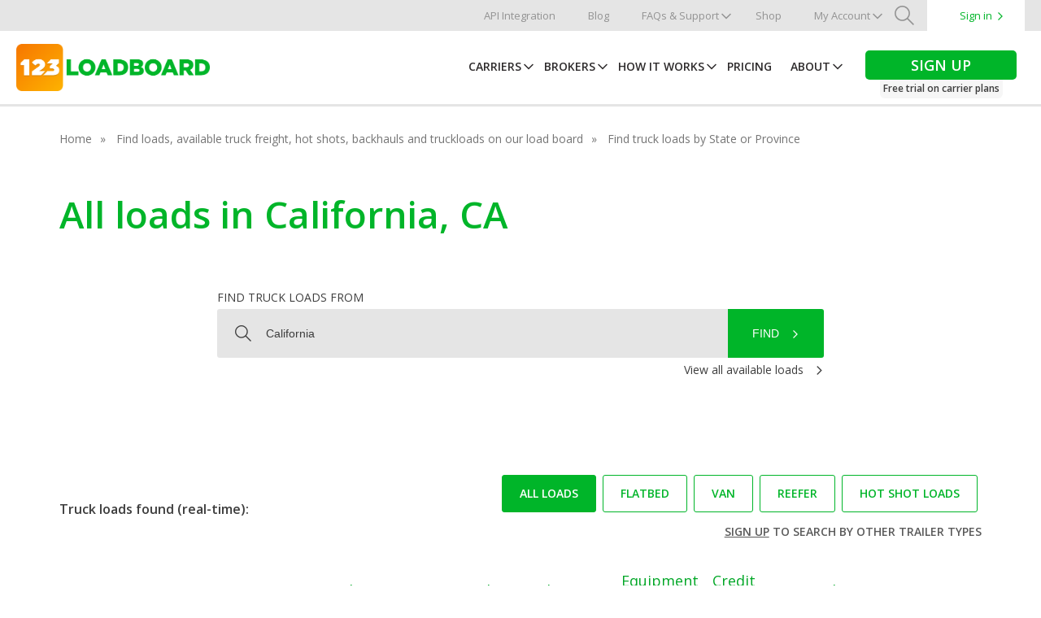

--- FILE ---
content_type: text/html; charset=UTF-8
request_url: https://www.123loadboard.com/find-loads/california/all-cities/all-loads/
body_size: 68166
content:
<!DOCTYPE html>
<html lang="en-US" class="no-js" ng-app="loadboardApp">
<head>
<script type="text/javascript">
   dataLayer = [{
	   'URI' : '/find-loads/california/all-cities/all-loads/',
	   'language' :''
	}];
</script>
<script type="text/javascript">
var languageCookieName = "123lb_lang";
</script>
<!-- Google Tag Manager -->
<script>(function(w,d,s,l,i){w[l]=w[l]||[];w[l].push({'gtm.start':
new Date().getTime(),event:'gtm.js'});var f=d.getElementsByTagName(s)[0],
j=d.createElement(s),dl=l!='dataLayer'?'&l='+l:'';j.async=true;j.src=
'https://www.googletagmanager.com/gtm.js?id='+i+dl;f.parentNode.insertBefore(j,f);
})(window,document,'script','dataLayer','GTM-P5NB7T');</script>
<!-- End Google Tag Manager -->
    <meta charset="UTF-8">
    <meta name="viewport" content="width=device-width, initial-scale=1, maximum-scale=1, user-scalable=no">
    <meta name="format-detection" content="telephone=no">
    <link rel="profile" href="http://gmpg.org/xfn/11">


    <link rel="canonical" href="https://123loadboard.com/find-loads/california/all-cities/all-loads/" />
    <!-- favicon/app icon info -->
    <link rel="apple-touch-icon" sizes="180x180" href="/apple-touch-icon.png?v=KmnjYqnE5E">
    <link rel="icon" type="image/png" sizes="32x32" href="/favicon-32x32.png?v=KmnjYqnE5E">
    <link rel="icon" type="image/png" sizes="192x192" href="/android-chrome-192x192.png?v=KmnjYqnE5E">
    <link rel="icon" type="image/png" sizes="16x16" href="/favicon-16x16.png?v=KmnjYqnE5E">
    <link rel="manifest" href="/site.webmanifest?v=KmnjYqnE5E">
    <link rel="mask-icon" href="/safari-pinned-tab.svg?v=KmnjYqnE5E" color="#ff9d1f">
    <link rel="shortcut icon" href="/favicon.ico?v=KmnjYqnE5E">
    <meta name="msapplication-TileColor" content="#ff9d1f">
    <meta name="msapplication-TileImage" content="/mstile-144x144.png?v=KmnjYqnE5E">
    <meta name="theme-color" content="#ff9d1f">

    <script type="text/javascript" src="//widget.trustpilot.com/bootstrap/v5/tp.widget.sync.bootstrap.min.js"></script>
        <!-- Error messages for forms -->
    <script>
	var requiredMsg = 'is required';
	var requiredMsgs = 'are required';
	var notvalidMsg = "is not valid";
	var checkboxMsg = 'Click the checkbox to accept terms of service';
	var planMsg = 'A plan is required';
	var creditcardMsg = "Credit card is not valid";
	var passwordStr = "Password";
	var invalidName = "Names can only contain dashes '-', spaces and alphabetic characters.";

	function charMaxLimitMsg(fieldName, limit) { 
		return `${fieldName} must not exceed ${limit} characters`; 
	}
	function charMinLimitMsg(fieldName, limit) { 
		return `${fieldName} must be at least ${limit} characters`; 
	}
</script>
	    <meta name='robots' content='max-image-preview:large, noodp' />

	<!-- This site is optimized with the Yoast SEO plugin v26.5 - https://yoast.com/wordpress/plugins/seo/ -->
	<title>All loads in California (CA)  123Loadboard</title>
	<meta name="description" content="Find loads and available truck freight in California (CA). Our load board helps carriers and owner-operators find loads to haul." />
	<meta property="og:locale" content="en_US" />
	<meta property="og:type" content="website" />
	<meta property="og:site_name" content="123Loadboard" />
	<meta property="og:image" content="https://s1pststd03.blob.core.windows.net/cms/2019/05/logo-tile.png" />
	<meta property="og:image:width" content="500" />
	<meta property="og:image:height" content="500" />
	<meta property="og:image:type" content="image/png" />
	<meta name="twitter:card" content="summary_large_image" />
	<meta name="twitter:site" content="@123loadboard" />
	<script type="application/ld+json" class="yoast-schema-graph">{"@context":"https://schema.org","@graph":[{"@type":"WebSite","@id":"https://www.123loadboard.com/#website","url":"https://www.123loadboard.com/","name":"123Loadboard","description":"Load board for the trucking industry.","publisher":{"@id":"https://www.123loadboard.com/#organization"},"potentialAction":[{"@type":"SearchAction","target":{"@type":"EntryPoint","urlTemplate":"https://www.123loadboard.com/?s={search_term_string}"},"query-input":{"@type":"PropertyValueSpecification","valueRequired":true,"valueName":"search_term_string"}}],"inLanguage":"en-US"},{"@type":"Organization","@id":"https://www.123loadboard.com/#organization","name":"123Loadboard","url":"https://www.123loadboard.com/","logo":{"@type":"ImageObject","inLanguage":"en-US","@id":"https://www.123loadboard.com/#/schema/logo/image/","url":"https://s1pststd03.blob.core.windows.net/cms/2019/05/logo-tile.png","contentUrl":"https://s1pststd03.blob.core.windows.net/cms/2019/05/logo-tile.png","width":500,"height":500,"caption":"123Loadboard"},"image":{"@id":"https://www.123loadboard.com/#/schema/logo/image/"},"sameAs":["https://www.facebook.com/123loadboard","https://x.com/123loadboard","https://www.instagram.com/123_loadboard/","https://www.linkedin.com/company/123loadboard/","https://www.youtube.com/123loadboard"]}]}</script>
	<!-- / Yoast SEO plugin. -->


<style id='wp-img-auto-sizes-contain-inline-css' type='text/css'>
img:is([sizes=auto i],[sizes^="auto," i]){contain-intrinsic-size:3000px 1500px}
/*# sourceURL=wp-img-auto-sizes-contain-inline-css */
</style>
<style id='wp-block-library-inline-css' type='text/css'>
:root{--wp-block-synced-color:#7a00df;--wp-block-synced-color--rgb:122,0,223;--wp-bound-block-color:var(--wp-block-synced-color);--wp-editor-canvas-background:#ddd;--wp-admin-theme-color:#007cba;--wp-admin-theme-color--rgb:0,124,186;--wp-admin-theme-color-darker-10:#006ba1;--wp-admin-theme-color-darker-10--rgb:0,107,160.5;--wp-admin-theme-color-darker-20:#005a87;--wp-admin-theme-color-darker-20--rgb:0,90,135;--wp-admin-border-width-focus:2px}@media (min-resolution:192dpi){:root{--wp-admin-border-width-focus:1.5px}}.wp-element-button{cursor:pointer}:root .has-very-light-gray-background-color{background-color:#eee}:root .has-very-dark-gray-background-color{background-color:#313131}:root .has-very-light-gray-color{color:#eee}:root .has-very-dark-gray-color{color:#313131}:root .has-vivid-green-cyan-to-vivid-cyan-blue-gradient-background{background:linear-gradient(135deg,#00d084,#0693e3)}:root .has-purple-crush-gradient-background{background:linear-gradient(135deg,#34e2e4,#4721fb 50%,#ab1dfe)}:root .has-hazy-dawn-gradient-background{background:linear-gradient(135deg,#faaca8,#dad0ec)}:root .has-subdued-olive-gradient-background{background:linear-gradient(135deg,#fafae1,#67a671)}:root .has-atomic-cream-gradient-background{background:linear-gradient(135deg,#fdd79a,#004a59)}:root .has-nightshade-gradient-background{background:linear-gradient(135deg,#330968,#31cdcf)}:root .has-midnight-gradient-background{background:linear-gradient(135deg,#020381,#2874fc)}:root{--wp--preset--font-size--normal:16px;--wp--preset--font-size--huge:42px}.has-regular-font-size{font-size:1em}.has-larger-font-size{font-size:2.625em}.has-normal-font-size{font-size:var(--wp--preset--font-size--normal)}.has-huge-font-size{font-size:var(--wp--preset--font-size--huge)}.has-text-align-center{text-align:center}.has-text-align-left{text-align:left}.has-text-align-right{text-align:right}.has-fit-text{white-space:nowrap!important}#end-resizable-editor-section{display:none}.aligncenter{clear:both}.items-justified-left{justify-content:flex-start}.items-justified-center{justify-content:center}.items-justified-right{justify-content:flex-end}.items-justified-space-between{justify-content:space-between}.screen-reader-text{border:0;clip-path:inset(50%);height:1px;margin:-1px;overflow:hidden;padding:0;position:absolute;width:1px;word-wrap:normal!important}.screen-reader-text:focus{background-color:#ddd;clip-path:none;color:#444;display:block;font-size:1em;height:auto;left:5px;line-height:normal;padding:15px 23px 14px;text-decoration:none;top:5px;width:auto;z-index:100000}html :where(.has-border-color){border-style:solid}html :where([style*=border-top-color]){border-top-style:solid}html :where([style*=border-right-color]){border-right-style:solid}html :where([style*=border-bottom-color]){border-bottom-style:solid}html :where([style*=border-left-color]){border-left-style:solid}html :where([style*=border-width]){border-style:solid}html :where([style*=border-top-width]){border-top-style:solid}html :where([style*=border-right-width]){border-right-style:solid}html :where([style*=border-bottom-width]){border-bottom-style:solid}html :where([style*=border-left-width]){border-left-style:solid}html :where(img[class*=wp-image-]){height:auto;max-width:100%}:where(figure){margin:0 0 1em}html :where(.is-position-sticky){--wp-admin--admin-bar--position-offset:var(--wp-admin--admin-bar--height,0px)}@media screen and (max-width:600px){html :where(.is-position-sticky){--wp-admin--admin-bar--position-offset:0px}}
/*wp_block_styles_on_demand_placeholder:6967ca5853fc0*/
/*# sourceURL=wp-block-library-inline-css */
</style>
<style id='classic-theme-styles-inline-css' type='text/css'>
/*! This file is auto-generated */
.wp-block-button__link{color:#fff;background-color:#32373c;border-radius:9999px;box-shadow:none;text-decoration:none;padding:calc(.667em + 2px) calc(1.333em + 2px);font-size:1.125em}.wp-block-file__button{background:#32373c;color:#fff;text-decoration:none}
/*# sourceURL=/wp-includes/css/classic-themes.min.css */
</style>
<link rel='stylesheet' id='123lb-style-css' href='https://www.123loadboard.com/wp-content/themes/123Loadboard/dist/css/styles.047d68d8.css?ver=6.9' type='text/css' media='all' />
<link rel='stylesheet' id='123lb-google-fonts-css' href='https://fonts.googleapis.com/css?family=Open+Sans%3A300%2C300italic%2C400%2C400italic%2C600%2C600italic&#038;ver=1.0.0' type='text/css' media='all' />
<script type="text/javascript" src="https://cdnjs.cloudflare.com/ajax/libs/modernizr/2.8.3/modernizr.min.js?ver=2.6.2" id="modernizr-js"></script>
<script type="text/javascript" src="https://ajax.googleapis.com/ajax/libs/jquery/2.0.2/jquery.min.js?ver=2.0.2" id="jquery-js"></script>
<script type="text/javascript" id="project-script-js-extra">
/* <![CDATA[ */
var project_script = {"home_url":"https://www.123loadboard.com"};
//# sourceURL=project-script-js-extra
/* ]]> */
</script>
<script type="text/javascript" src="https://www.123loadboard.com/wp-content/mu-plugins/tp1-project/js/script.js?ver=6.9" id="project-script-js"></script>
<script type="text/javascript" src="https://ajax.googleapis.com/ajax/libs/angularjs/1.7.8/angular.min.js?ver=6.9" id="angularjs-js"></script>
<script type="text/javascript" src="https://ajax.googleapis.com/ajax/libs/angularjs/1.7.8/angular-route.min.js?ver=6.9" id="angularjs-route-js"></script>
<link rel="https://api.w.org/" href="https://www.123loadboard.com/wp-json/" />
	<style>img#wpstats{display:none}</style>
		<link rel="icon" href="https://s1pststd03.blob.core.windows.net/cms/2017/12/cropped-123Loadboard-Logo-150x150.png" sizes="32x32" />
<link rel="icon" href="https://s1pststd03.blob.core.windows.net/cms/2017/12/cropped-123Loadboard-Logo-300x300.png" sizes="192x192" />
<link rel="apple-touch-icon" href="https://s1pststd03.blob.core.windows.net/cms/2017/12/cropped-123Loadboard-Logo-300x300.png" />
<meta name="msapplication-TileImage" content="https://s1pststd03.blob.core.windows.net/cms/2017/12/cropped-123Loadboard-Logo-300x300.png" />
		<style type="text/css" id="wp-custom-css">
			/*do not delete*/
.amb-td{ width: 48%; margin: 1%; float:left; display: block; font-size:16px !important;}
       
@media (max-width: 670px) {
.amb-td{ width: 98%;}
}
/*blog*/
.post-comments{display:none !important;}
#social-sharing .btn--share.li .count{display:none !important;}
#social-sharing .btn--share span.count{display:none !important;}

@media (max-width: 1024px) {
	
.signs-mobile {
    background-color: #3d3d3d !important;
}
	
.signs-mobile a{width: 47% !important; border-bottom:none !important;
border-radius: 3px !important;
margin: 3% 1.5% !important;
border-right: 0px !important;
	}
}

@media (max-width: 768px){
section.hero {
    padding-top: 50px;
}
}

@media (max-width: 480px) {
#social-sharing .btn--share {
display: inline-block !important;
margin-bottom: 5px !important;
width: 95px; !important}
	
#home section.hero h1 {
    font-size: 30px;
}
}


.video-container {
  position: relative;
  padding-bottom: 56.25%;
}

.video-container iframe {
  position: absolute;
  top: 0;
  left: 0;
  width: 100%;
  height: 100%;
}

.contact-box {
    display: flex;
    justify-self: center;
    max-width: 520px;
    min-width: 340px;
}
.gform_required_legend{
    display: none;
}
.gform_submission_error {
    font-size: 16px !important;
    color:red !important;
    margin: 0 !important;
}
.gfield {
    vertical-align: top;
}
.gfield--type-textarea {
    font-size: 14px;
    line-height: 19px;
    color: #757575;
    font-family: 'Open Sans', sans-serif;
}
.contact-box label {
    font-size: 14px;
    line-height: 19px;
    color: #757575;
}
.contact-box input,
.contact-box textarea {
    width: 100%;
    padding: 10px;
    margin: 10px 0;
    border: 1px solid #757575;
    border-radius: 4px;
    font-size: 14px;
    line-height: 19px;
    color: #757575;
    font-family: 'Open Sans', sans-serif;
}
.gfield--width-three-quarter {
    width: 74%;
    display: inline-block;
    margin-right: 1%;
}
.gfield--width-quarter {
    width: 25%;
    display: inline-block;
}
.gfield_validation_message {
    color: red;
}
.gfield--width-half {
    width: 49%;
    display: inline-block;
    margin-right: 1%;
}
.gfield--width-half:nth-child(odd) {
    margin-right: 0;
    margin-left: 1%;
    width: 49%;
}
.contact-box input[type="submit"] {
    background: #02A802;
    color: white;
    padding: 10px;
    border: none;
    width: 100%;
    border-radius: 4px;
    cursor: pointer;
    font-size: 16px;
}
.contact-box input[type="submit"]:hover {
    background: #066f24;
}
		</style>
		    <script src='https://www.google.com/recaptcha/api.js'></script>
</head>

<body class="wp-theme-123Loadboard">
<!-- Google Tag Manager (noscript) -->
<noscript><iframe src="https://www.googletagmanager.com/ns.html?id=GTM-P5NB7T"
height="0" width="0" style="display:none;visibility:hidden"></iframe></noscript>
<!-- End Google Tag Manager (noscript) -->


<div id="wrapper">

	<header id="header">
        <a class="hlink" tabindex="-1" href="https://www.123loadboard.com/website.php"></a>
        <a class="hlink" tabindex="-1" href="https://www.123loadboard.com/website2.php"></a>
        <div class="header-mobile clearfix">
            <a class="toggle-mobile" href="#"><div class="visuallyhidden">Menu</div><span></span></a>
            <div class="site-logo">
                <a href="https://www.123loadboard.com">
                    <img class="logo-hover" src="https://www.123loadboard.com/wp-content/themes/123Loadboard/dist/img/logos/logo-123lb-300dpi.png?v=KmnjYqnE5E" alt="123Loadboard">
                </a>
            </div>
            <div id="ipadmenu">
                <nav id="ipad-nav">
                    <ul>
                                                            <li class="menu-item"><a href="https://www.123loadboard.com/find-loads/" class="current current-ancestor">Carriers</a></li>
<li class="menu-item"><a href="https://www.123loadboard.com/post-loads/">Brokers</a></li>
<li class="menu-item"><a href="https://www.123loadboard.com/how-it-works/">How It Works</a></li>
<li class="menu-item"><a href="https://www.123loadboard.com/pricing/">Pricing</a></li>
<li class="trial menu-item"><a href="https://www.123loadboard.com/signup/">JOIN NOWFree trial on carrier plans</a></li>
                                        </ul>
                </nav>
            </div>
        </div>
        <div class="switch-order">
            <div class="top-nav-container">
                                                        <nav class="top-navigation clearfix" role="navigation">
                        <ul id="top-menu" class="menu">
                            <li class="menu-item sign-in-mobile">
                                								<a href="https://members.123loadboard.com">Sign in</a>
                                                            </li>
                            <li class="menu-item"><a href="https://www.123loadboard.com/api/">API Integration</a></li>
<li class="menu-item"><a href="https://www.123loadboard.com/blog/">Blog</a></li>
<li class="menu-item drop-icon sub-mobi"><a href="https://www.123loadboard.com/faqs-and-support/">FAQs &amp; Support</a>
<ul class="sub-menu">
	<li class="menu-item"><a href="https://help.123loadboard.com">FAQs</a></li>
	<li class="menu-item"><a href="https://www.123loadboard.com/faqs-and-support/videos/">Load Board Videos</a></li>
</ul>
</li>
<li class="menu-item"><a href="https://www.123loadboard.com/shop/#!/all">Shop</a></li>
<li class="menu-item drop-icon sub-mobi"><a href="https://members.123loadboard.com">My Account</a>
<ul class="sub-menu">
	<li class="menu-item"><a href="https://members.123loadboard.com">Dashboard</a></li>
	<li class="menu-item"><a href="https://members.123loadboard.com/communication/">Messages</a></li>
	<li class="show-mobile menu-item"><a href="https://members.123loadboard.com">My Dashboard</a></li>
	<li class="menu-item"><a href="https://members.123loadboard.com/loads/search/">Find Loads</a></li>
	<li class="menu-item"><a href="https://members.123loadboard.com/loads/load-availability/">Load Availability</a></li>
	<li class="menu-item"><a href="https://members.123loadboard.com/trucks/post-truck/">Post Truck</a></li>
	<li class="menu-item"><a href="https://members.123loadboard.com/tools/my-documents/folders/">My Documents</a></li>
	<li class="menu-item"><a href="https://members.123loadboard.com/tools/mileage-calculator/">Mileage &#038; Routing</a></li>
	<li class="menu-item"><a href="https://members.123loadboard.com/tools/rate-check/">Rate Check</a></li>
</ul>
</li>
                                                        <li class="menu-item search-btn">
                                <a class="icon-search custom-search-btn" href="#"><div class="visuallyhidden">Search</div></a>
                            </li>
                            
                                                        <li class="menu-item sign-in">
                                <a href="https://members.123loadboard.com">Sign in</a>
                            </li>
                                                                                    <li class="menu-item search-mobile">
                                <form role="search" method="get" id="searchform" action="https://www.123loadboard.com/" >
	    <div>
	    	<input placeholder="Search" class="search-input" type="text" value="" name="s" id="s" />
	    	<input type="submit" value="" id="searchsubmit"/>
	    </div>
	    </form>                                <span class="icon-search mobile-search-btn disable"></span>
                            </li>
                        </ul>
                    </nav>
                            </div>
                        <div id="search-space" class="desk-search">
                <div class="container">
                    <form action="/" method="get" class="searchform">
                        <input type="text" name="s" class="search-input" placeholder="I'm looking for..." value="" />
                        <button class="search-button disable" disabled>Search</button>
                    </form>
                </div>
            </div>
                        <div class="main-nav-container sticky-nav">
                <div class="nav-content">
                    <div class="site-logo">
                        <a href="https://www.123loadboard.com">
                            <img class="logo-hover" src="https://www.123loadboard.com/wp-content/themes/123Loadboard/dist/img/logos/logo-123lb-300dpi.png" alt="123Loadboard">
                        </a>
                    </div>
                    <div class="nav-links">
                                                                                <nav class="main-navigation" role="navigation">
                                <ul id="main-menu" class="menu">
                                    <li class="ipad-hide menu-item drop-icon sub-mobi"><a href="https://www.123loadboard.com/find-loads/" class="current current-ancestor">Carriers</a>
<ul class="sub-menu">
	<li class="menu-item"><a href="/find-loads/" class="current current-ancestor">Search loads by City</a></li>
	<li class="menu-item"><a href="/find-loads/all-states/">Search loads by State</a></li>
</ul>
</li>
<li class="menu-item drop-icon sub-mobi"><a href="https://www.123loadboard.com/post-loads/">Brokers</a>
<ul class="sub-menu">
	<li class="show-mobile menu-item"><a href="https://www.123loadboard.com/post-loads/">Post Loads</a></li>
	<li class="menu-item"><a href="https://www.123loadboard.com/post-loads/broker-benefits/">Broker Benefits</a></li>
	<li class="menu-item"><a href="https://www.123loadboard.com/post-loads/truck-locator/">Truck Locator</a></li>
	<li class="menu-item"><a href="https://www.123loadboard.com/post-loads/123connect/">123Connect</a></li>
	<li class="menu-item"><a href="https://www.123loadboard.com/post-loads/locate-load-tracking/">Locate Load</a></li>
	<li class="menu-item"><a href="https://www.123loadboard.com/post-loads/integration/">Load Posting Integration</a></li>
	<li class="menu-item"><a href="https://www.123loadboard.com/api/">API Integration</a></li>
	<li class="menu-item"><a href="https://www.123loadboard.com/pricing/?broker">Broker Pricing ▶</a></li>
	<li class="menu-item"><a href="https://www.123loadboard.com/post-loads/request-broker-demo"><span style="color: #00B529">Request a Broker Demo ▶</span></a></li>
</ul>
</li>
<li class="menu-item drop-icon sub-mobi"><a href="https://www.123loadboard.com/how-it-works/">How It Works</a>
<ul class="sub-menu">
	<li class="show-mobile menu-item"><a href="https://www.123loadboard.com/how-it-works/">How It Works</a></li>
	<li class="menu-item"><a href="https://www.123loadboard.com/how-it-works/load-board/">Load Board Overview</a></li>
	<li class="menu-item"><a href="https://www.123loadboard.com/how-it-works/load-board-tools/">Load Board Tools</a></li>
	<li class="menu-item"><a href="https://www.123loadboard.com/how-it-works/load-board-mobile-app/">Free Mobile App</a></li>
	<li class="menu-item"><a href="https://www.123loadboard.com/how-it-works/quick-pay/">Quick Pay</a></li>
	<li class="menu-item"><a href="https://www.123loadboard.com/how-it-works/fuel-card/">Fuel Card</a></li>
	<li class="menu-item"><a href="https://www.123loadboard.com/how-it-works/load-board-demo/">Load Board Demo</a></li>
	<li class="menu-item"><a href="https://www.123loadboard.com/how-it-works/reviews/">User Reviews</a></li>
</ul>
</li>
<li class="menu-item"><a href="https://www.123loadboard.com/pricing/">Pricing</a></li>
<li class="menu-item drop-icon sub-mobi"><a href="https://www.123loadboard.com/about/">About</a>
<ul class="sub-menu">
	<li class="show-mobile menu-item"><a href="https://www.123loadboard.com/about/">About</a></li>
	<li class="menu-item"><a href="https://www.123loadboard.com/about/who-we-are/">Who We Are</a></li>
	<li class="menu-item"><a href="https://www.123loadboard.com/about/our-history/">History</a></li>
	<li class="menu-item"><a href="https://www.123loadboard.com/about/our-vision/">Vision, Mission, and Values</a></li>
	<li class="menu-item"><a href="https://www.123loadboard.com/about/partners/">Partners</a></li>
	<li class="menu-item"><a href="https://www.123loadboard.com/about/press/">Press &#038; Brand</a></li>
</ul>
</li>
<li class="trial ipad-hide menu-item"><a href="https://www.123loadboard.com/pricing/"><div>Sign up</div><div style="text-transform:none">Free trial on carrier plans</div></a></li>
                                </ul>
                            </nav>
                                            </div>
                </div>
            </div>
            <div class="header-padding"></div>
        </div>
    </header>
    <div class="signs-mobile">
        <div class="clearfix">
            <a class="sign-up" href="https://www.123loadboard.com/pricing/">Sign Up</a>
            <a href="https://members.123loadboard.com">Sign in</a>
        </div>
    </div>
	<div class="main-content">
		<div id="main">
<div id="indexspecific">
    <section class="breadcrumb">
        <div class="container">
			<a href="https://www.123loadboard.com" class="home">Home</a>
						<a href="https://www.123loadboard.com/find-loads/">Find loads, available truck freight, hot shots, backhauls and truckloads on our load board</a>
						<a href="https://www.123loadboard.com/find-loads/all-states/">Find truck loads by State or Province</a>
			        </div>
    </section>
    <section class="indexspecific sm-margin">
        <div class="container">
            <h1><span id="dynamic-title">All loads in California, CA</span></h1>
        </div>
        <section class="hero">
        <div class="container load-search">
			<div class="search-api">
	<label for="search-input" class="search-label">Find truck loads from</label>
	<div class="search-controls">
		<form method="post" name="search_loads" class="clearfix" autocomplete="off" ng-controller="LoadsController" ng-submit="submitLoads()">
			<input id="search-input" ng-model="search" ng-keyup="getSuggestions()" class="search-input" name="input" type="text" placeholder="Type a city or zip code">
			<input type="hidden" name="is-search-load">
			<button class="search-button-m mobile" onclick="dataLayer.push({'event':'Mobile - Find loads'});"><span class="icon-search"></span></button>
			<button class="search-button" ng-click="submitLoads()" onclick="dataLayer.push({'event':'Find loads'});">Find</button>
		</form>
		<ul class="suggestions">
		</ul>
	</div>
	<div class="search-links">
		<a href="https://www.123loadboard.com/find-loads/all-states/">View all available loads</a>
</div>
</div>
<script type="text/javascript">
	var suggestionValue = "California";
	var allStatesUrl = "/find-loads/all-states/";
</script>  
        </div>
	    </section>
		<section class="lb-table">
  <div class="container" ng-controller="LoadsController">
    <div class="filters clearfix">
      <div class="numbers" >
        Truck loads found (real-time):      </div>
      <div class="numbers no-result" style="display:none;">
        No loads found      </div>
      <div class="refresh"> </div>
        <div class="categories">
          <a href="/find-loads/california/all-cities/all-loads/" class="lb-btn green selected">All loads</a>
          <a href="/find-loads/california/all-cities/flatbed-loads/" class="lb-btn green ">Flatbed</a>
          <a href="/find-loads/california/all-cities/van-loads/" class="lb-btn green ">Van</a>
          <a href="/find-loads/california/all-cities/reefer-loads/" class="lb-btn green ">Reefer</a>
          <a href="/find-loads/california/all-cities/hotshot-loads/" class="lb-btn green ">Hot Shot loads</a>
          <br><br>
                    <h5><u><a href="/signup/">Sign up</a></u> to search by other trailer types</h5>
                  </div>
      </div>
      <div class="table-content">
        <ul class="titles clearfix">
          <li class="origin">Origin</li>
          <li class="dest">Destination</li>
          <li class="pickup">Pickup</li>
          <li class="size-weight">Size Weight</li>
          <li class="miles">Miles</li>
          <li class="equip">Equipment Type</li>
          <li class="credit">Credit Score</li>
          <li class="details">Details</li>
        </ul>
        <ul class="row-info clearfix">
  <li class="origin">
    BURNEY, CA  </li>
  <li class="dest">
    SAN JOSE, CA  </li>
  <li class="pickup">
    <div class="title-mobile">Pickup</div>01/09  </li>
  <li class="size-weight block">
    <div class="title-mobile">Size weight</div>
        <div class="size">TL</div>
    <div class="weight">48000 lbs</div>
      </li>
  <li class="miles">
    <div class="title-mobile">Miles</div>
    300  </li>
  <li class="equip">
    <div class="title-mobile">Equipment type</div>
    Flatbed  </li>
  <li class="credit">
    <div class="title-mobile">Credit Score</div>
    100/28  </li>
  <li class="details clearfix">
        <a class="sign-up" href="https://www.123loadboard.com/pricing/">Sign Up for Details&nbsp;<span class="icon-rightarrow"></span></a>
    <a class="sign-in" href="https://members.123loadboard.com">Sign in&nbsp;<span class="icon-rightarrow"></span></a>
      </li>
</ul>
<ul class="row-info clearfix">
  <li class="origin">
    QUINCY, CA  </li>
  <li class="dest">
    TACOMA, WA  </li>
  <li class="pickup">
    <div class="title-mobile">Pickup</div>01/09  </li>
  <li class="size-weight block">
    <div class="title-mobile">Size weight</div>
        <div class="size">TL</div>
    <div class="weight">48000 lbs</div>
      </li>
  <li class="miles">
    <div class="title-mobile">Miles</div>
    718  </li>
  <li class="equip">
    <div class="title-mobile">Equipment type</div>
    Flatbed  </li>
  <li class="credit">
    <div class="title-mobile">Credit Score</div>
    100/28  </li>
  <li class="details clearfix">
        <a class="sign-up" href="https://www.123loadboard.com/pricing/">Sign Up for Details&nbsp;<span class="icon-rightarrow"></span></a>
    <a class="sign-in" href="https://members.123loadboard.com">Sign in&nbsp;<span class="icon-rightarrow"></span></a>
      </li>
</ul>
<ul class="row-info clearfix">
  <li class="origin">
    FONTANA, CA  </li>
  <li class="dest">
    FORT HUACHUCA, AZ  </li>
  <li class="pickup">
    <div class="title-mobile">Pickup</div>12/31  </li>
  <li class="size-weight block">
    <div class="title-mobile">Size weight</div>
        <div class="size">LTL</div>
    <div class="weight">10000 lbs</div>
      </li>
  <li class="miles">
    <div class="title-mobile">Miles</div>
    519  </li>
  <li class="equip">
    <div class="title-mobile">Equipment type</div>
    Flatbed  </li>
  <li class="credit">
    <div class="title-mobile">Credit Score</div>
    100/27  </li>
  <li class="details clearfix">
        <a class="sign-up" href="https://www.123loadboard.com/pricing/">Sign Up for Details&nbsp;<span class="icon-rightarrow"></span></a>
    <a class="sign-in" href="https://members.123loadboard.com">Sign in&nbsp;<span class="icon-rightarrow"></span></a>
      </li>
</ul>
<ul class="row-info clearfix">
  <li class="origin">
    TRONA, CA  </li>
  <li class="dest">
    ROTAN, TX  </li>
  <li class="pickup">
    <div class="title-mobile">Pickup</div>03/01  </li>
  <li class="size-weight block">
    <div class="title-mobile">Size weight</div>
        <div class="size">TL</div>
    <div class="weight">- lbs</div>
      </li>
  <li class="miles">
    <div class="title-mobile">Miles</div>
    1220  </li>
  <li class="equip">
    <div class="title-mobile">Equipment type</div>
    Van  </li>
  <li class="credit">
    <div class="title-mobile">Credit Score</div>
    100/26  </li>
  <li class="details clearfix">
        <a class="sign-up" href="https://www.123loadboard.com/pricing/">Sign Up for Details&nbsp;<span class="icon-rightarrow"></span></a>
    <a class="sign-in" href="https://members.123loadboard.com">Sign in&nbsp;<span class="icon-rightarrow"></span></a>
      </li>
</ul>
<ul class="row-info clearfix">
  <li class="origin">
    DIXON, CA  </li>
  <li class="dest">
    THERMAL, CA  </li>
  <li class="pickup">
    <div class="title-mobile">Pickup</div>01/17  </li>
  <li class="size-weight block">
    <div class="title-mobile">Size weight</div>
        <div class="size">LTL</div>
    <div class="weight">2000 lbs</div>
      </li>
  <li class="miles">
    <div class="title-mobile">Miles</div>
    536  </li>
  <li class="equip">
    <div class="title-mobile">Equipment type</div>
    Van  </li>
  <li class="credit">
    <div class="title-mobile">Credit Score</div>
    100/35  </li>
  <li class="details clearfix">
        <a class="sign-up" href="https://www.123loadboard.com/pricing/">Sign Up for Details&nbsp;<span class="icon-rightarrow"></span></a>
    <a class="sign-in" href="https://members.123loadboard.com">Sign in&nbsp;<span class="icon-rightarrow"></span></a>
      </li>
</ul>
<ul class="row-info clearfix">
  <li class="origin">
    FONTANA, CA  </li>
  <li class="dest">
    BURLEY, ID  </li>
  <li class="pickup">
    <div class="title-mobile">Pickup</div>11/17  </li>
  <li class="size-weight block">
    <div class="title-mobile">Size weight</div>
        <div class="size">TL</div>
    <div class="weight">35000 lbs</div>
      </li>
  <li class="miles">
    <div class="title-mobile">Miles</div>
    823  </li>
  <li class="equip">
    <div class="title-mobile">Equipment type</div>
    Flatbed  </li>
  <li class="credit">
    <div class="title-mobile">Credit Score</div>
    97/33  </li>
  <li class="details clearfix">
        <a class="sign-up" href="https://www.123loadboard.com/pricing/">Sign Up for Details&nbsp;<span class="icon-rightarrow"></span></a>
    <a class="sign-in" href="https://members.123loadboard.com">Sign in&nbsp;<span class="icon-rightarrow"></span></a>
      </li>
</ul>
<ul class="row-info clearfix">
  <li class="origin">
    SAN DIEGO, CA  </li>
  <li class="dest">
    INDIANAPOLIS, IN  </li>
  <li class="pickup">
    <div class="title-mobile">Pickup</div>01/01  </li>
  <li class="size-weight block">
    <div class="title-mobile">Size weight</div>
        <div class="size">TL</div>
    <div class="weight">- lbs</div>
      </li>
  <li class="miles">
    <div class="title-mobile">Miles</div>
    2104  </li>
  <li class="equip">
    <div class="title-mobile">Equipment type</div>
    PowerOnly  </li>
  <li class="credit">
    <div class="title-mobile">Credit Score</div>
    95/40  </li>
  <li class="details clearfix">
        <a class="sign-up" href="https://www.123loadboard.com/pricing/">Sign Up for Details&nbsp;<span class="icon-rightarrow"></span></a>
    <a class="sign-in" href="https://members.123loadboard.com">Sign in&nbsp;<span class="icon-rightarrow"></span></a>
      </li>
</ul>
<ul class="row-info clearfix">
  <li class="origin">
    LONG BEACH, CA  </li>
  <li class="dest">
    SALT LAKE CITY, UT  </li>
  <li class="pickup">
    <div class="title-mobile">Pickup</div>01/28  </li>
  <li class="size-weight block">
    <div class="title-mobile">Size weight</div>
        <div class="size">TL</div>
    <div class="weight">38000 lbs</div>
      </li>
  <li class="miles">
    <div class="title-mobile">Miles</div>
    701  </li>
  <li class="equip">
    <div class="title-mobile">Equipment type</div>
    Reefer  </li>
  <li class="credit">
    <div class="title-mobile">Credit Score</div>
    103/34  </li>
  <li class="details clearfix">
        <a class="sign-up" href="https://www.123loadboard.com/pricing/">Sign Up for Details&nbsp;<span class="icon-rightarrow"></span></a>
    <a class="sign-in" href="https://members.123loadboard.com">Sign in&nbsp;<span class="icon-rightarrow"></span></a>
      </li>
</ul>
<ul class="row-info clearfix">
  <li class="origin">
    CALEXICO, CA  </li>
  <li class="dest">
    TAMPA, FL  </li>
  <li class="pickup">
    <div class="title-mobile">Pickup</div>10/12  </li>
  <li class="size-weight block">
    <div class="title-mobile">Size weight</div>
        <div class="size">TL</div>
    <div class="weight">- lbs</div>
      </li>
  <li class="miles">
    <div class="title-mobile">Miles</div>
    2338  </li>
  <li class="equip">
    <div class="title-mobile">Equipment type</div>
    Reefer  </li>
  <li class="credit">
    <div class="title-mobile">Credit Score</div>
    103/32  </li>
  <li class="details clearfix">
        <a class="sign-up" href="https://www.123loadboard.com/pricing/">Sign Up for Details&nbsp;<span class="icon-rightarrow"></span></a>
    <a class="sign-in" href="https://members.123loadboard.com">Sign in&nbsp;<span class="icon-rightarrow"></span></a>
      </li>
</ul>
<ul class="row-info clearfix">
  <li class="origin">
    STOCKTON, CA  </li>
  <li class="dest">
    FRONT ROYAL, VA  </li>
  <li class="pickup">
    <div class="title-mobile">Pickup</div>10/15  </li>
  <li class="size-weight block">
    <div class="title-mobile">Size weight</div>
        <div class="size">TL</div>
    <div class="weight">- lbs</div>
      </li>
  <li class="miles">
    <div class="title-mobile">Miles</div>
    2750  </li>
  <li class="equip">
    <div class="title-mobile">Equipment type</div>
    PowerOnly  </li>
  <li class="credit">
    <div class="title-mobile">Credit Score</div>
    95/40  </li>
  <li class="details clearfix">
        <a class="sign-up" href="https://www.123loadboard.com/pricing/">Sign Up for Details&nbsp;<span class="icon-rightarrow"></span></a>
    <a class="sign-in" href="https://members.123loadboard.com">Sign in&nbsp;<span class="icon-rightarrow"></span></a>
      </li>
</ul>

<div class="load-btn">
	
	<a id="sign" href="https://www.123loadboard.com/pricing/" class="lb-btn orange" style="display:none;" onclick="dataLayer.push({'event':'PVV','URI': '/find-loads/california/all-cities/all-loads/','URL': '','siteSection': ''});">Sign up to see more loads</a>

</div>
 
    </div>
  </div>
</section>


<script>
  var user = 0;
</script>
        <div class="sc-container">
        	<div class="container">
	            <div class="index">
				<h3>Major <strong>California (CA)</strong> cities:</h3>
	                <ul>
												<li>
														<div>
								<a href="/find-loads/california/american-canyon/all-loads/">
									American Canyon								</a>
							</div>
														<div>
								<a href="/find-loads/california/bakersfield/all-loads/">
									Bakersfield								</a>
							</div>
														<div>
								<a href="/find-loads/california/brawley/all-loads/">
									Brawley								</a>
							</div>
														<div>
								<a href="/find-loads/california/chester/all-loads/">
									Chester								</a>
							</div>
														<div>
								<a href="/find-loads/california/fresno/all-loads/">
									Fresno								</a>
							</div>
													</li>
												<li>
														<div>
								<a href="/find-loads/california/long-beach/all-loads/">
									Long Beach								</a>
							</div>
														<div>
								<a href="/find-loads/california/los-angeles/all-loads/">
									Los Angeles								</a>
							</div>
														<div>
								<a href="/find-loads/california/oakland/all-loads/">
									Oakland								</a>
							</div>
														<div>
								<a href="/find-loads/california/redding/all-loads/">
									Redding								</a>
							</div>
														<div>
								<a href="/find-loads/california/riverside/all-loads/">
									Riverside								</a>
							</div>
													</li>
												<li>
														<div>
								<a href="/find-loads/california/sacramento/all-loads/">
									Sacramento								</a>
							</div>
														<div>
								<a href="/find-loads/california/salinas/all-loads/">
									Salinas								</a>
							</div>
														<div>
								<a href="/find-loads/california/san-diego/all-loads/">
									San Diego								</a>
							</div>
														<div>
								<a href="/find-loads/california/san-francisco/all-loads/">
									San Francisco								</a>
							</div>
														<div>
								<a href="/find-loads/california/san-jose/all-loads/">
									San Jose								</a>
							</div>
													</li>
												<li>
														<div>
								<a href="/find-loads/california/santa-maria/all-loads/">
									Santa Maria								</a>
							</div>
														<div>
								<a href="/find-loads/california/santa-rosa/all-loads/">
									Santa Rosa								</a>
							</div>
														<div>
								<a href="/find-loads/california/stockton/all-loads/">
									Stockton								</a>
							</div>
														<div>
								<a href="/find-loads/california/weaverville/all-loads/">
									Weaverville								</a>
							</div>
														<div>
								<a href="/find-loads/california/mcclellan-air-force-base/all-loads/">
									McClellan Air Force Base								</a>
							</div>
													</li>
							                </ul>
	            </div>
            </div>
        </div>
        <div class="container">
            <div class="allcities">
                <h3>All cities with truck loads:</h3>
                <ul>
					                    <li class="cities-accordion">
						<a href="#" class="allcities-btn">2</a>
                        <ul class="ac-content clearfix">
														<li>
                            	<a href="/find-loads/california/29-palms/all-loads/">
									29 Palms								</a>
							</li>
							                        </ul>
					</li>
					                    <li class="cities-accordion">
						<a href="#" class="allcities-btn">A</a>
                        <ul class="ac-content clearfix">
														<li>
                            	<a href="/find-loads/california/acampo/all-loads/">
									Acampo								</a>
							</li>
														<li>
                            	<a href="/find-loads/california/acton/all-loads/">
									Acton								</a>
							</li>
														<li>
                            	<a href="/find-loads/california/adelanto/all-loads/">
									Adelanto								</a>
							</li>
														<li>
                            	<a href="/find-loads/california/adin/all-loads/">
									Adin								</a>
							</li>
														<li>
                            	<a href="/find-loads/california/agoura-hills/all-loads/">
									Agoura Hills								</a>
							</li>
														<li>
                            	<a href="/find-loads/california/agua-dulce/all-loads/">
									Agua Dulce								</a>
							</li>
														<li>
                            	<a href="/find-loads/california/aguanga/all-loads/">
									Aguanga								</a>
							</li>
														<li>
                            	<a href="/find-loads/california/ahwahnee/all-loads/">
									Ahwahnee								</a>
							</li>
														<li>
                            	<a href="/find-loads/california/alameda/all-loads/">
									Alameda								</a>
							</li>
														<li>
                            	<a href="/find-loads/california/alamo/all-loads/">
									Alamo								</a>
							</li>
														<li>
                            	<a href="/find-loads/california/albany/all-loads/">
									Albany								</a>
							</li>
														<li>
                            	<a href="/find-loads/california/albion/all-loads/">
									Albion								</a>
							</li>
														<li>
                            	<a href="/find-loads/california/alderpoint/all-loads/">
									Alderpoint								</a>
							</li>
														<li>
                            	<a href="/find-loads/california/alhambra/all-loads/">
									Alhambra								</a>
							</li>
														<li>
                            	<a href="/find-loads/california/aliso-viejo/all-loads/">
									Aliso Viejo								</a>
							</li>
														<li>
                            	<a href="/find-loads/california/alleghany/all-loads/">
									Alleghany								</a>
							</li>
														<li>
                            	<a href="/find-loads/california/alpaugh/all-loads/">
									Alpaugh								</a>
							</li>
														<li>
                            	<a href="/find-loads/california/alpine/all-loads/">
									Alpine								</a>
							</li>
														<li>
                            	<a href="/find-loads/california/alpine-meadows/all-loads/">
									Alpine Meadows								</a>
							</li>
														<li>
                            	<a href="/find-loads/california/alta/all-loads/">
									Alta								</a>
							</li>
														<li>
                            	<a href="/find-loads/california/alta-loma/all-loads/">
									Alta Loma								</a>
							</li>
														<li>
                            	<a href="/find-loads/california/altadena/all-loads/">
									Altadena								</a>
							</li>
														<li>
                            	<a href="/find-loads/california/altaville/all-loads/">
									Altaville								</a>
							</li>
														<li>
                            	<a href="/find-loads/california/alturas/all-loads/">
									Alturas								</a>
							</li>
														<li>
                            	<a href="/find-loads/california/alviso/all-loads/">
									Alviso								</a>
							</li>
														<li>
                            	<a href="/find-loads/california/amador-city/all-loads/">
									Amador City								</a>
							</li>
														<li>
                            	<a href="/find-loads/california/amboy/all-loads/">
									Amboy								</a>
							</li>
														<li>
                            	<a href="/find-loads/california/american-canyon/all-loads/">
									American Canyon								</a>
							</li>
														<li>
                            	<a href="/find-loads/california/anaheim/all-loads/">
									Anaheim								</a>
							</li>
														<li>
                            	<a href="/find-loads/california/anaheim-hills/all-loads/">
									Anaheim Hills								</a>
							</li>
														<li>
                            	<a href="/find-loads/california/anderson/all-loads/">
									Anderson								</a>
							</li>
														<li>
                            	<a href="/find-loads/california/angels-camp/all-loads/">
									Angels Camp								</a>
							</li>
														<li>
                            	<a href="/find-loads/california/angelus-oaks/all-loads/">
									Angelus Oaks								</a>
							</li>
														<li>
                            	<a href="/find-loads/california/angwin/all-loads/">
									Angwin								</a>
							</li>
														<li>
                            	<a href="/find-loads/california/annapolis/all-loads/">
									Annapolis								</a>
							</li>
														<li>
                            	<a href="/find-loads/california/antelope/all-loads/">
									Antelope								</a>
							</li>
														<li>
                            	<a href="/find-loads/california/antioch/all-loads/">
									Antioch								</a>
							</li>
														<li>
                            	<a href="/find-loads/california/anza/all-loads/">
									Anza								</a>
							</li>
														<li>
                            	<a href="/find-loads/california/apple-valley/all-loads/">
									Apple Valley								</a>
							</li>
														<li>
                            	<a href="/find-loads/california/applegate/all-loads/">
									Applegate								</a>
							</li>
														<li>
                            	<a href="/find-loads/california/aptos/all-loads/">
									Aptos								</a>
							</li>
														<li>
                            	<a href="/find-loads/california/arbuckle/all-loads/">
									Arbuckle								</a>
							</li>
														<li>
                            	<a href="/find-loads/california/arcadia/all-loads/">
									Arcadia								</a>
							</li>
														<li>
                            	<a href="/find-loads/california/arcata/all-loads/">
									Arcata								</a>
							</li>
														<li>
                            	<a href="/find-loads/california/argus/all-loads/">
									Argus								</a>
							</li>
														<li>
                            	<a href="/find-loads/california/arleta/all-loads/">
									Arleta								</a>
							</li>
														<li>
                            	<a href="/find-loads/california/armona/all-loads/">
									Armona								</a>
							</li>
														<li>
                            	<a href="/find-loads/california/arnold/all-loads/">
									Arnold								</a>
							</li>
														<li>
                            	<a href="/find-loads/california/aromas/all-loads/">
									Aromas								</a>
							</li>
														<li>
                            	<a href="/find-loads/california/arrowbear-lake/all-loads/">
									Arrowbear Lake								</a>
							</li>
														<li>
                            	<a href="/find-loads/california/arroyo-grande/all-loads/">
									Arroyo Grande								</a>
							</li>
														<li>
                            	<a href="/find-loads/california/artesia/all-loads/">
									Artesia								</a>
							</li>
														<li>
                            	<a href="/find-loads/california/artois/all-loads/">
									Artois								</a>
							</li>
														<li>
                            	<a href="/find-loads/california/arvin/all-loads/">
									Arvin								</a>
							</li>
														<li>
                            	<a href="/find-loads/california/atascadero/all-loads/">
									Atascadero								</a>
							</li>
														<li>
                            	<a href="/find-loads/california/atherton/all-loads/">
									Atherton								</a>
							</li>
														<li>
                            	<a href="/find-loads/california/atwater/all-loads/">
									Atwater								</a>
							</li>
														<li>
                            	<a href="/find-loads/california/atwood/all-loads/">
									Atwood								</a>
							</li>
														<li>
                            	<a href="/find-loads/california/auberry/all-loads/">
									Auberry								</a>
							</li>
														<li>
                            	<a href="/find-loads/california/auburn/all-loads/">
									Auburn								</a>
							</li>
														<li>
                            	<a href="/find-loads/california/avalon/all-loads/">
									Avalon								</a>
							</li>
														<li>
                            	<a href="/find-loads/california/avenal/all-loads/">
									Avenal								</a>
							</li>
														<li>
                            	<a href="/find-loads/california/avery/all-loads/">
									Avery								</a>
							</li>
														<li>
                            	<a href="/find-loads/california/avila-beach/all-loads/">
									Avila Beach								</a>
							</li>
														<li>
                            	<a href="/find-loads/california/azusa/all-loads/">
									Azusa								</a>
							</li>
														<li>
                            	<a href="/find-loads/california/abbott/all-loads/">
									Abbott								</a>
							</li>
														<li>
                            	<a href="/find-loads/california/aberdeen/all-loads/">
									Aberdeen								</a>
							</li>
														<li>
                            	<a href="/find-loads/california/abilene/all-loads/">
									Abilene								</a>
							</li>
														<li>
                            	<a href="/find-loads/california/acebedo/all-loads/">
									Acebedo								</a>
							</li>
														<li>
                            	<a href="/find-loads/california/acolita/all-loads/">
									Acolita								</a>
							</li>
														<li>
                            	<a href="/find-loads/california/acorn/all-loads/">
									Acorn								</a>
							</li>
														<li>
                            	<a href="/find-loads/california/actis/all-loads/">
									Actis								</a>
							</li>
														<li>
                            	<a href="/find-loads/california/adams/all-loads/">
									Adams								</a>
							</li>
														<li>
                            	<a href="/find-loads/california/adams-point/all-loads/">
									Adams Point								</a>
							</li>
														<li>
                            	<a href="/find-loads/california/adams-square/all-loads/">
									Adams Square								</a>
							</li>
														<li>
                            	<a href="/find-loads/california/adela/all-loads/">
									Adela								</a>
							</li>
														<li>
                            	<a href="/find-loads/california/adelaida/all-loads/">
									Adelaida								</a>
							</li>
														<li>
                            	<a href="/find-loads/california/adobe-corner/all-loads/">
									Adobe Corner								</a>
							</li>
														<li>
                            	<a href="/find-loads/california/adobe-meadow/all-loads/">
									Adobe Meadow								</a>
							</li>
														<li>
                            	<a href="/find-loads/california/advance/all-loads/">
									Advance								</a>
							</li>
														<li>
                            	<a href="/find-loads/california/aerial-acres/all-loads/">
									Aerial Acres								</a>
							</li>
														<li>
                            	<a href="/find-loads/california/aetna-springs/all-loads/">
									Aetna Springs								</a>
							</li>
														<li>
                            	<a href="/find-loads/california/afton/all-loads/">
									Afton								</a>
							</li>
														<li>
                            	<a href="/find-loads/california/ager/all-loads/">
									Ager								</a>
							</li>
														<li>
                            	<a href="/find-loads/california/agnew/all-loads/">
									Agnew								</a>
							</li>
														<li>
                            	<a href="/find-loads/california/agoura/all-loads/">
									Agoura								</a>
							</li>
														<li>
                            	<a href="/find-loads/california/agra/all-loads/">
									Agra								</a>
							</li>
														<li>
                            	<a href="/find-loads/california/agua-caliente/all-loads/">
									Agua Caliente								</a>
							</li>
														<li>
                            	<a href="/find-loads/california/agua-fria/all-loads/">
									Agua Fria								</a>
							</li>
														<li>
                            	<a href="/find-loads/california/ainsworth-corner/all-loads/">
									Ainsworth Corner								</a>
							</li>
														<li>
                            	<a href="/find-loads/california/akers/all-loads/">
									Akers								</a>
							</li>
														<li>
                            	<a href="/find-loads/california/al-tahoe/all-loads/">
									Al Tahoe								</a>
							</li>
														<li>
                            	<a href="/find-loads/california/alabama-hill/all-loads/">
									Alabama Hill								</a>
							</li>
														<li>
                            	<a href="/find-loads/california/alabama-hills/all-loads/">
									Alabama Hills								</a>
							</li>
														<li>
                            	<a href="/find-loads/california/alamitos/all-loads/">
									Alamitos								</a>
							</li>
														<li>
                            	<a href="/find-loads/california/alamo-oaks/all-loads/">
									Alamo Oaks								</a>
							</li>
														<li>
                            	<a href="/find-loads/california/alamorio/all-loads/">
									Alamorio								</a>
							</li>
														<li>
                            	<a href="/find-loads/california/alba/all-loads/">
									Alba								</a>
							</li>
														<li>
                            	<a href="/find-loads/california/alberhill/all-loads/">
									Alberhill								</a>
							</li>
														<li>
                            	<a href="/find-loads/california/albrae/all-loads/">
									Albrae								</a>
							</li>
														<li>
                            	<a href="/find-loads/california/alder-creek/all-loads/">
									Alder Creek								</a>
							</li>
														<li>
                            	<a href="/find-loads/california/alder-springs/all-loads/">
									Alder Springs								</a>
							</li>
														<li>
                            	<a href="/find-loads/california/aldercroft-heights/all-loads/">
									Aldercroft Heights								</a>
							</li>
														<li>
                            	<a href="/find-loads/california/alderglen-springs/all-loads/">
									Alderglen Springs								</a>
							</li>
														<li>
                            	<a href="/find-loads/california/alemandra/all-loads/">
									Alemandra								</a>
							</li>
														<li>
                            	<a href="/find-loads/california/alessandro/all-loads/">
									Alessandro								</a>
							</li>
														<li>
                            	<a href="/find-loads/california/algerine/all-loads/">
									Algerine								</a>
							</li>
														<li>
                            	<a href="/find-loads/california/algoso/all-loads/">
									Algoso								</a>
							</li>
														<li>
                            	<a href="/find-loads/california/alicia/all-loads/">
									Alicia								</a>
							</li>
														<li>
                            	<a href="/find-loads/california/alico/all-loads/">
									Alico								</a>
							</li>
														<li>
                            	<a href="/find-loads/california/alisal/all-loads/">
									Alisal								</a>
							</li>
														<li>
                            	<a href="/find-loads/california/aliso/all-loads/">
									Aliso								</a>
							</li>
														<li>
                            	<a href="/find-loads/california/aliso-village/all-loads/">
									Aliso Village								</a>
							</li>
														<li>
                            	<a href="/find-loads/california/alla/all-loads/">
									Alla								</a>
							</li>
														<li>
                            	<a href="/find-loads/california/allegro-heights/all-loads/">
									Allegro Heights								</a>
							</li>
														<li>
                            	<a href="/find-loads/california/allen/all-loads/">
									Allen								</a>
							</li>
														<li>
                            	<a href="/find-loads/california/allendale/all-loads/">
									Allendale								</a>
							</li>
														<li>
                            	<a href="/find-loads/california/allensworth/all-loads/">
									Allensworth								</a>
							</li>
														<li>
                            	<a href="/find-loads/california/alliance/all-loads/">
									Alliance								</a>
							</li>
														<li>
                            	<a href="/find-loads/california/alliance-redwood/all-loads/">
									Alliance Redwood								</a>
							</li>
														<li>
                            	<a href="/find-loads/california/allied-gardens/all-loads/">
									Allied Gardens								</a>
							</li>
														<li>
                            	<a href="/find-loads/california/almanor/all-loads/">
									Almanor								</a>
							</li>
														<li>
                            	<a href="/find-loads/california/almond/all-loads/">
									Almond								</a>
							</li>
														<li>
                            	<a href="/find-loads/california/almonte/all-loads/">
									Almonte								</a>
							</li>
														<li>
                            	<a href="/find-loads/california/aloha-mobile-village/all-loads/">
									Aloha Mobile Village								</a>
							</li>
														<li>
                            	<a href="/find-loads/california/alpine-heights/all-loads/">
									Alpine Heights								</a>
							</li>
														<li>
                            	<a href="/find-loads/california/alpine-village/all-loads/">
									Alpine Village								</a>
							</li>
														<li>
                            	<a href="/find-loads/california/alray/all-loads/">
									Alray								</a>
							</li>
														<li>
                            	<a href="/find-loads/california/alsace/all-loads/">
									Alsace								</a>
							</li>
														<li>
                            	<a href="/find-loads/california/alta-hill/all-loads/">
									Alta Hill								</a>
							</li>
														<li>
                            	<a href="/find-loads/california/alta-mesa/all-loads/">
									Alta Mesa								</a>
							</li>
														<li>
                            	<a href="/find-loads/california/alta-sierra/all-loads/">
									Alta Sierra								</a>
							</li>
														<li>
                            	<a href="/find-loads/california/alta-sierra-ranches/all-loads/">
									Alta Sierra Ranches								</a>
							</li>
														<li>
                            	<a href="/find-loads/california/alta-vista/all-loads/">
									Alta Vista								</a>
							</li>
														<li>
                            	<a href="/find-loads/california/altacanyada/all-loads/">
									Altacanyada								</a>
							</li>
														<li>
                            	<a href="/find-loads/california/altamont/all-loads/">
									Altamont								</a>
							</li>
														<li>
                            	<a href="/find-loads/california/alten/all-loads/">
									Alten								</a>
							</li>
														<li>
                            	<a href="/find-loads/california/alto/all-loads/">
									Alto								</a>
							</li>
														<li>
                            	<a href="/find-loads/california/alton/all-loads/">
									Alton								</a>
							</li>
														<li>
                            	<a href="/find-loads/california/alum-rock/all-loads/">
									Alum Rock								</a>
							</li>
														<li>
                            	<a href="/find-loads/california/amanico-ergina-village/all-loads/">
									Amanico Ergina Village								</a>
							</li>
														<li>
                            	<a href="/find-loads/california/amber-hills/all-loads/">
									Amber Hills								</a>
							</li>
														<li>
                            	<a href="/find-loads/california/ambler/all-loads/">
									Ambler								</a>
							</li>
														<li>
                            	<a href="/find-loads/california/ambrose/all-loads/">
									Ambrose								</a>
							</li>
														<li>
                            	<a href="/find-loads/california/amesti/all-loads/">
									Amesti								</a>
							</li>
														<li>
                            	<a href="/find-loads/california/amos/all-loads/">
									Amos								</a>
							</li>
														<li>
                            	<a href="/find-loads/california/ampere/all-loads/">
									Ampere								</a>
							</li>
														<li>
                            	<a href="/find-loads/california/amsterdam/all-loads/">
									Amsterdam								</a>
							</li>
														<li>
                            	<a href="/find-loads/california/anaheim-shores/all-loads/">
									Anaheim Shores								</a>
							</li>
														<li>
                            	<a href="/find-loads/california/anchor-bay/all-loads/">
									Anchor Bay								</a>
							</li>
														<li>
                            	<a href="/find-loads/california/andersonia/all-loads/">
									Andersonia								</a>
							</li>
														<li>
                            	<a href="/find-loads/california/andesite/all-loads/">
									Andesite								</a>
							</li>
														<li>
                            	<a href="/find-loads/california/andover/all-loads/">
									Andover								</a>
							</li>
														<li>
                            	<a href="/find-loads/california/andrade-corner/all-loads/">
									Andrade Corner								</a>
							</li>
														<li>
                            	<a href="/find-loads/california/angelino-heights/all-loads/">
									Angelino Heights								</a>
							</li>
														<li>
                            	<a href="/find-loads/california/angels/all-loads/">
									Angels								</a>
							</li>
														<li>
                            	<a href="/find-loads/california/angiola/all-loads/">
									Angiola								</a>
							</li>
														<li>
                            	<a href="/find-loads/california/anita/all-loads/">
									Anita								</a>
							</li>
														<li>
                            	<a href="/find-loads/california/annette/all-loads/">
									Annette								</a>
							</li>
														<li>
                            	<a href="/find-loads/california/ansel/all-loads/">
									Ansel								</a>
							</li>
														<li>
                            	<a href="/find-loads/california/antelope-acres/all-loads/">
									Antelope Acres								</a>
							</li>
														<li>
                            	<a href="/find-loads/california/antelope-center/all-loads/">
									Antelope Center								</a>
							</li>
														<li>
                            	<a href="/find-loads/california/antelope-hills/all-loads/">
									Antelope Hills								</a>
							</li>
														<li>
                            	<a href="/find-loads/california/antes/all-loads/">
									Antes								</a>
							</li>
														<li>
                            	<a href="/find-loads/california/antlers/all-loads/">
									Antlers								</a>
							</li>
														<li>
                            	<a href="/find-loads/california/antonio/all-loads/">
									Antonio								</a>
							</li>
														<li>
                            	<a href="/find-loads/california/apex/all-loads/">
									Apex								</a>
							</li>
														<li>
                            	<a href="/find-loads/california/apollo/all-loads/">
									Apollo								</a>
							</li>
														<li>
                            	<a href="/find-loads/california/apple-valley-highlands/all-loads/">
									Apple Valley Highlands								</a>
							</li>
														<li>
                            	<a href="/find-loads/california/aptos-hills/all-loads/">
									Aptos Hills								</a>
							</li>
														<li>
                            	<a href="/find-loads/california/arastraville/all-loads/">
									Arastraville								</a>
							</li>
														<li>
                            	<a href="/find-loads/california/arbee/all-loads/">
									Arbee								</a>
							</li>
														<li>
                            	<a href="/find-loads/california/arbios/all-loads/">
									Arbios								</a>
							</li>
														<li>
                            	<a href="/find-loads/california/arboga/all-loads/">
									Arboga								</a>
							</li>
														<li>
                            	<a href="/find-loads/california/arbolada/all-loads/">
									Arbolada								</a>
							</li>
														<li>
                            	<a href="/find-loads/california/arbor/all-loads/">
									Arbor								</a>
							</li>
														<li>
                            	<a href="/find-loads/california/arcade/all-loads/">
									Arcade								</a>
							</li>
														<li>
                            	<a href="/find-loads/california/archer/all-loads/">
									Archer								</a>
							</li>
														<li>
                            	<a href="/find-loads/california/arcilla/all-loads/">
									Arcilla								</a>
							</li>
														<li>
                            	<a href="/find-loads/california/arden-town/all-loads/">
									Arden Town								</a>
							</li>
														<li>
                            	<a href="/find-loads/california/arena/all-loads/">
									Arena								</a>
							</li>
														<li>
                            	<a href="/find-loads/california/argos/all-loads/">
									Argos								</a>
							</li>
														<li>
                            	<a href="/find-loads/california/arguello/all-loads/">
									Arguello								</a>
							</li>
														<li>
                            	<a href="/find-loads/california/arlanza/all-loads/">
									Arlanza								</a>
							</li>
														<li>
                            	<a href="/find-loads/california/arlight/all-loads/">
									Arlight								</a>
							</li>
														<li>
                            	<a href="/find-loads/california/arlington/all-loads/">
									Arlington								</a>
							</li>
														<li>
                            	<a href="/find-loads/california/arlington-heights/all-loads/">
									Arlington Heights								</a>
							</li>
														<li>
                            	<a href="/find-loads/california/arlynda-corners/all-loads/">
									Arlynda Corners								</a>
							</li>
														<li>
                            	<a href="/find-loads/california/armistead/all-loads/">
									Armistead								</a>
							</li>
														<li>
                            	<a href="/find-loads/california/armstrong/all-loads/">
									Armstrong								</a>
							</li>
														<li>
                            	<a href="/find-loads/california/arnold-heights/all-loads/">
									Arnold Heights								</a>
							</li>
														<li>
                            	<a href="/find-loads/california/arrowhead/all-loads/">
									Arrowhead								</a>
							</li>
														<li>
                            	<a href="/find-loads/california/arrowhead-farms/all-loads/">
									Arrowhead Farms								</a>
							</li>
														<li>
                            	<a href="/find-loads/california/arrowhead-highlands/all-loads/">
									Arrowhead Highlands								</a>
							</li>
														<li>
                            	<a href="/find-loads/california/arrowhead-springs/all-loads/">
									Arrowhead Springs								</a>
							</li>
														<li>
                            	<a href="/find-loads/california/arroyo-fairways-mobile-home-club/all-loads/">
									Arroyo Fairways Mobile Home Club								</a>
							</li>
														<li>
                            	<a href="/find-loads/california/arroyo-vista/all-loads/">
									Arroyo Vista								</a>
							</li>
														<li>
                            	<a href="/find-loads/california/arroz/all-loads/">
									Arroz								</a>
							</li>
														<li>
                            	<a href="/find-loads/california/asco/all-loads/">
									Asco								</a>
							</li>
														<li>
                            	<a href="/find-loads/california/ash-hill/all-loads/">
									Ash Hill								</a>
							</li>
														<li>
                            	<a href="/find-loads/california/ashland/all-loads/">
									Ashland								</a>
							</li>
														<li>
                            	<a href="/find-loads/california/ashrama/all-loads/">
									Ashrama								</a>
							</li>
														<li>
                            	<a href="/find-loads/california/aspen-springs/all-loads/">
									Aspen Springs								</a>
							</li>
														<li>
                            	<a href="/find-loads/california/aspen-valley/all-loads/">
									Aspen Valley								</a>
							</li>
														<li>
                            	<a href="/find-loads/california/aspendell/all-loads/">
									Aspendell								</a>
							</li>
														<li>
                            	<a href="/find-loads/california/asti/all-loads/">
									Asti								</a>
							</li>
														<li>
                            	<a href="/find-loads/california/asuncion/all-loads/">
									Asuncion								</a>
							</li>
														<li>
                            	<a href="/find-loads/california/asylum/all-loads/">
									Asylum								</a>
							</li>
														<li>
                            	<a href="/find-loads/california/atchison-village/all-loads/">
									Atchison Village								</a>
							</li>
														<li>
                            	<a href="/find-loads/california/athens/all-loads/">
									Athens								</a>
							</li>
														<li>
                            	<a href="/find-loads/california/athlone/all-loads/">
									Athlone								</a>
							</li>
														<li>
                            	<a href="/find-loads/california/atlanta/all-loads/">
									Atlanta								</a>
							</li>
														<li>
                            	<a href="/find-loads/california/atlas/all-loads/">
									Atlas								</a>
							</li>
														<li>
                            	<a href="/find-loads/california/atolia/all-loads/">
									Atolia								</a>
							</li>
														<li>
                            	<a href="/find-loads/california/auburn-lake-trails/all-loads/">
									Auburn Lake Trails								</a>
							</li>
														<li>
                            	<a href="/find-loads/california/auckland/all-loads/">
									Auckland								</a>
							</li>
														<li>
                            	<a href="/find-loads/california/august/all-loads/">
									August								</a>
							</li>
														<li>
                            	<a href="/find-loads/california/aukum/all-loads/">
									Aukum								</a>
							</li>
														<li>
                            	<a href="/find-loads/california/aurant/all-loads/">
									Aurant								</a>
							</li>
														<li>
                            	<a href="/find-loads/california/aurora/all-loads/">
									Aurora								</a>
							</li>
														<li>
                            	<a href="/find-loads/california/austin/all-loads/">
									Austin								</a>
							</li>
														<li>
                            	<a href="/find-loads/california/avalon-gardens/all-loads/">
									Avalon Gardens								</a>
							</li>
														<li>
                            	<a href="/find-loads/california/avalon-village/all-loads/">
									Avalon Village								</a>
							</li>
														<li>
                            	<a href="/find-loads/california/avena/all-loads/">
									Avena								</a>
							</li>
														<li>
                            	<a href="/find-loads/california/avinsino-corner/all-loads/">
									Avinsino Corner								</a>
							</li>
														<li>
                            	<a href="/find-loads/california/avocado/all-loads/">
									Avocado								</a>
							</li>
														<li>
                            	<a href="/find-loads/california/avocado-heights/all-loads/">
									Avocado Heights								</a>
							</li>
														<li>
                            	<a href="/find-loads/california/avon/all-loads/">
									Avon								</a>
							</li>
														<li>
                            	<a href="/find-loads/california/azalea/all-loads/">
									Azalea								</a>
							</li>
														<li>
                            	<a href="/find-loads/california/azure-vista/all-loads/">
									Azure Vista								</a>
							</li>
														<li>
                            	<a href="/find-loads/california/August-F-Haw/all-loads/">
									August F. Haw								</a>
							</li>
														<li>
                            	<a href="/find-loads/california/august-f.-haw/all-loads/">
									August F. Haw								</a>
							</li>
														<li>
                            	<a href="/find-loads/california/arlington-station/all-loads/">
									Arlington Station								</a>
							</li>
														<li>
                            	<a href="/find-loads/california/adelaide/all-loads/">
									Adelaide								</a>
							</li>
														<li>
                            	<a href="/find-loads/california/araz-junction/all-loads/">
									Araz Junction								</a>
							</li>
														<li>
                            	<a href="/find-loads/california/ambler-park/all-loads/">
									Ambler Park								</a>
							</li>
														<li>
                            	<a href="/find-loads/california/alondra-park/all-loads/">
									Alondra Park								</a>
							</li>
							                        </ul>
					</li>
					                    <li class="cities-accordion">
						<a href="#" class="allcities-btn">B</a>
                        <ul class="ac-content clearfix">
														<li>
                            	<a href="/find-loads/california/badger/all-loads/">
									Badger								</a>
							</li>
														<li>
                            	<a href="/find-loads/california/baker/all-loads/">
									Baker								</a>
							</li>
														<li>
                            	<a href="/find-loads/california/bakersfield/all-loads/">
									Bakersfield								</a>
							</li>
														<li>
                            	<a href="/find-loads/california/baldwin-park/all-loads/">
									Baldwin Park								</a>
							</li>
														<li>
                            	<a href="/find-loads/california/ballard/all-loads/">
									Ballard								</a>
							</li>
														<li>
                            	<a href="/find-loads/california/ballico/all-loads/">
									Ballico								</a>
							</li>
														<li>
                            	<a href="/find-loads/california/bangor/all-loads/">
									Bangor								</a>
							</li>
														<li>
                            	<a href="/find-loads/california/banning/all-loads/">
									Banning								</a>
							</li>
														<li>
                            	<a href="/find-loads/california/banta/all-loads/">
									Banta								</a>
							</li>
														<li>
                            	<a href="/find-loads/california/bard/all-loads/">
									Bard								</a>
							</li>
														<li>
                            	<a href="/find-loads/california/barstow/all-loads/">
									Barstow								</a>
							</li>
														<li>
                            	<a href="/find-loads/california/bass-lake/all-loads/">
									Bass Lake								</a>
							</li>
														<li>
                            	<a href="/find-loads/california/bassett/all-loads/">
									Bassett								</a>
							</li>
														<li>
                            	<a href="/find-loads/california/bay-point/all-loads/">
									Bay Point								</a>
							</li>
														<li>
                            	<a href="/find-loads/california/bayside/all-loads/">
									Bayside								</a>
							</li>
														<li>
                            	<a href="/find-loads/california/beale-air-force-base/all-loads/">
									Beale Air Force Base								</a>
							</li>
														<li>
                            	<a href="/find-loads/california/bear-valley/all-loads/">
									Bear Valley								</a>
							</li>
														<li>
                            	<a href="/find-loads/california/beaumont/all-loads/">
									Beaumont								</a>
							</li>
														<li>
                            	<a href="/find-loads/california/beckwourth/all-loads/">
									Beckwourth								</a>
							</li>
														<li>
                            	<a href="/find-loads/california/belden/all-loads/">
									Belden								</a>
							</li>
														<li>
                            	<a href="/find-loads/california/bell/all-loads/">
									Bell								</a>
							</li>
														<li>
                            	<a href="/find-loads/california/bell-canyon/all-loads/">
									Bell Canyon								</a>
							</li>
														<li>
                            	<a href="/find-loads/california/bell-gardens/all-loads/">
									Bell Gardens								</a>
							</li>
														<li>
                            	<a href="/find-loads/california/bella-vista/all-loads/">
									Bella Vista								</a>
							</li>
														<li>
                            	<a href="/find-loads/california/bellflower/all-loads/">
									Bellflower								</a>
							</li>
														<li>
                            	<a href="/find-loads/california/belmont/all-loads/">
									Belmont								</a>
							</li>
														<li>
                            	<a href="/find-loads/california/belvedere-tiburon/all-loads/">
									Belvedere Tiburon								</a>
							</li>
														<li>
                            	<a href="/find-loads/california/ben-lomond/all-loads/">
									Ben Lomond								</a>
							</li>
														<li>
                            	<a href="/find-loads/california/benicia/all-loads/">
									Benicia								</a>
							</li>
														<li>
                            	<a href="/find-loads/california/benton/all-loads/">
									Benton								</a>
							</li>
														<li>
                            	<a href="/find-loads/california/berkeley/all-loads/">
									Berkeley								</a>
							</li>
														<li>
                            	<a href="/find-loads/california/bermuda-dunes/all-loads/">
									Bermuda Dunes								</a>
							</li>
														<li>
                            	<a href="/find-loads/california/berry-creek/all-loads/">
									Berry Creek								</a>
							</li>
														<li>
                            	<a href="/find-loads/california/bethel-island/all-loads/">
									Bethel Island								</a>
							</li>
														<li>
                            	<a href="/find-loads/california/beverly-hills/all-loads/">
									Beverly Hills								</a>
							</li>
														<li>
                            	<a href="/find-loads/california/bieber/all-loads/">
									Bieber								</a>
							</li>
														<li>
                            	<a href="/find-loads/california/big-bar/all-loads/">
									Big Bar								</a>
							</li>
														<li>
                            	<a href="/find-loads/california/big-bear-city/all-loads/">
									Big Bear City								</a>
							</li>
														<li>
                            	<a href="/find-loads/california/big-bear-lake/all-loads/">
									Big Bear Lake								</a>
							</li>
														<li>
                            	<a href="/find-loads/california/big-bend/all-loads/">
									Big Bend								</a>
							</li>
														<li>
                            	<a href="/find-loads/california/big-creek/all-loads/">
									Big Creek								</a>
							</li>
														<li>
                            	<a href="/find-loads/california/big-oak-flat/all-loads/">
									Big Oak Flat								</a>
							</li>
														<li>
                            	<a href="/find-loads/california/big-pine/all-loads/">
									Big Pine								</a>
							</li>
														<li>
                            	<a href="/find-loads/california/big-river/all-loads/">
									Big River								</a>
							</li>
														<li>
                            	<a href="/find-loads/california/big-sur/all-loads/">
									Big Sur								</a>
							</li>
														<li>
                            	<a href="/find-loads/california/biggs/all-loads/">
									Biggs								</a>
							</li>
														<li>
                            	<a href="/find-loads/california/biola/all-loads/">
									Biola								</a>
							</li>
														<li>
                            	<a href="/find-loads/california/birds-landing/all-loads/">
									Birds Landing								</a>
							</li>
														<li>
                            	<a href="/find-loads/california/bishop/all-loads/">
									Bishop								</a>
							</li>
														<li>
                            	<a href="/find-loads/california/blairsden/all-loads/">
									Blairsden								</a>
							</li>
														<li>
                            	<a href="/find-loads/california/blocksburg/all-loads/">
									Blocksburg								</a>
							</li>
														<li>
                            	<a href="/find-loads/california/bloomington/all-loads/">
									Bloomington								</a>
							</li>
														<li>
                            	<a href="/find-loads/california/blue-jay/all-loads/">
									Blue Jay								</a>
							</li>
														<li>
                            	<a href="/find-loads/california/blue-lake/all-loads/">
									Blue Lake								</a>
							</li>
														<li>
                            	<a href="/find-loads/california/blythe/all-loads/">
									Blythe								</a>
							</li>
														<li>
                            	<a href="/find-loads/california/bodega/all-loads/">
									Bodega								</a>
							</li>
														<li>
                            	<a href="/find-loads/california/bodega-bay/all-loads/">
									Bodega Bay								</a>
							</li>
														<li>
                            	<a href="/find-loads/california/bodfish/all-loads/">
									Bodfish								</a>
							</li>
														<li>
                            	<a href="/find-loads/california/bolinas/all-loads/">
									Bolinas								</a>
							</li>
														<li>
                            	<a href="/find-loads/california/bonita/all-loads/">
									Bonita								</a>
							</li>
														<li>
                            	<a href="/find-loads/california/bonsall/all-loads/">
									Bonsall								</a>
							</li>
														<li>
                            	<a href="/find-loads/california/boonville/all-loads/">
									Boonville								</a>
							</li>
														<li>
                            	<a href="/find-loads/california/boron/all-loads/">
									Boron								</a>
							</li>
														<li>
                            	<a href="/find-loads/california/borrego-springs/all-loads/">
									Borrego Springs								</a>
							</li>
														<li>
                            	<a href="/find-loads/california/boulder-creek/all-loads/">
									Boulder Creek								</a>
							</li>
														<li>
                            	<a href="/find-loads/california/boulevard/all-loads/">
									Boulevard								</a>
							</li>
														<li>
                            	<a href="/find-loads/california/bowman/all-loads/">
									Bowman								</a>
							</li>
														<li>
                            	<a href="/find-loads/california/boyes-hot-springs/all-loads/">
									Boyes Hot Springs								</a>
							</li>
														<li>
                            	<a href="/find-loads/california/bradbury/all-loads/">
									Bradbury								</a>
							</li>
														<li>
                            	<a href="/find-loads/california/bradley/all-loads/">
									Bradley								</a>
							</li>
														<li>
                            	<a href="/find-loads/california/branscomb/all-loads/">
									Branscomb								</a>
							</li>
														<li>
                            	<a href="/find-loads/california/brawley/all-loads/">
									Brawley								</a>
							</li>
														<li>
                            	<a href="/find-loads/california/brea/all-loads/">
									Brea								</a>
							</li>
														<li>
                            	<a href="/find-loads/california/brentwood/all-loads/">
									Brentwood								</a>
							</li>
														<li>
                            	<a href="/find-loads/california/bridgeport/all-loads/">
									Bridgeport								</a>
							</li>
														<li>
                            	<a href="/find-loads/california/bridgeville/all-loads/">
									Bridgeville								</a>
							</li>
														<li>
                            	<a href="/find-loads/california/brisbane/all-loads/">
									Brisbane								</a>
							</li>
														<li>
                            	<a href="/find-loads/california/broderick/all-loads/">
									Broderick								</a>
							</li>
														<li>
                            	<a href="/find-loads/california/brookdale/all-loads/">
									Brookdale								</a>
							</li>
														<li>
                            	<a href="/find-loads/california/brooks/all-loads/">
									Brooks								</a>
							</li>
														<li>
                            	<a href="/find-loads/california/browns-valley/all-loads/">
									Browns Valley								</a>
							</li>
														<li>
                            	<a href="/find-loads/california/brownsville/all-loads/">
									Brownsville								</a>
							</li>
														<li>
                            	<a href="/find-loads/california/bryn-mawr/all-loads/">
									Bryn Mawr								</a>
							</li>
														<li>
                            	<a href="/find-loads/california/bryte/all-loads/">
									Bryte								</a>
							</li>
														<li>
                            	<a href="/find-loads/california/buellton/all-loads/">
									Buellton								</a>
							</li>
														<li>
                            	<a href="/find-loads/california/buena-park/all-loads/">
									Buena Park								</a>
							</li>
														<li>
                            	<a href="/find-loads/california/burbank/all-loads/">
									Burbank								</a>
							</li>
														<li>
                            	<a href="/find-loads/california/burlingame/all-loads/">
									Burlingame								</a>
							</li>
														<li>
                            	<a href="/find-loads/california/burney/all-loads/">
									Burney								</a>
							</li>
														<li>
                            	<a href="/find-loads/california/burnt-ranch/all-loads/">
									Burnt Ranch								</a>
							</li>
														<li>
                            	<a href="/find-loads/california/burrel/all-loads/">
									Burrel								</a>
							</li>
														<li>
                            	<a href="/find-loads/california/burson/all-loads/">
									Burson								</a>
							</li>
														<li>
                            	<a href="/find-loads/california/butte-city/all-loads/">
									Butte City								</a>
							</li>
														<li>
                            	<a href="/find-loads/california/buttonwillow/all-loads/">
									Buttonwillow								</a>
							</li>
														<li>
                            	<a href="/find-loads/california/byron/all-loads/">
									Byron								</a>
							</li>
														<li>
                            	<a href="/find-loads/california/baden/all-loads/">
									Baden								</a>
							</li>
														<li>
                            	<a href="/find-loads/california/badwater/all-loads/">
									Badwater								</a>
							</li>
														<li>
                            	<a href="/find-loads/california/bagdad/all-loads/">
									Bagdad								</a>
							</li>
														<li>
                            	<a href="/find-loads/california/bahia/all-loads/">
									Bahia								</a>
							</li>
														<li>
                            	<a href="/find-loads/california/bahia-trailer-villa/all-loads/">
									Bahia Trailer Villa								</a>
							</li>
														<li>
                            	<a href="/find-loads/california/bailhache/all-loads/">
									Bailhache								</a>
							</li>
														<li>
                            	<a href="/find-loads/california/bak/all-loads/">
									Bak								</a>
							</li>
														<li>
                            	<a href="/find-loads/california/balance-rock/all-loads/">
									Balance Rock								</a>
							</li>
														<li>
                            	<a href="/find-loads/california/balboa/all-loads/">
									Balboa								</a>
							</li>
														<li>
                            	<a href="/find-loads/california/balboa-island/all-loads/">
									Balboa Island								</a>
							</li>
														<li>
                            	<a href="/find-loads/california/balch/all-loads/">
									Balch								</a>
							</li>
														<li>
                            	<a href="/find-loads/california/balch-camp/all-loads/">
									Balch Camp								</a>
							</li>
														<li>
                            	<a href="/find-loads/california/baldwin-hills/all-loads/">
									Baldwin Hills								</a>
							</li>
														<li>
                            	<a href="/find-loads/california/baldwin-hills-village/all-loads/">
									Baldwin Hills Village								</a>
							</li>
														<li>
                            	<a href="/find-loads/california/baldwin-lake/all-loads/">
									Baldwin Lake								</a>
							</li>
														<li>
                            	<a href="/find-loads/california/baldy-mesa/all-loads/">
									Baldy Mesa								</a>
							</li>
														<li>
                            	<a href="/find-loads/california/bale/all-loads/">
									Bale								</a>
							</li>
														<li>
                            	<a href="/find-loads/california/ballarat/all-loads/">
									Ballarat								</a>
							</li>
														<li>
                            	<a href="/find-loads/california/ballena/all-loads/">
									Ballena								</a>
							</li>
														<li>
                            	<a href="/find-loads/california/ballou/all-loads/">
									Ballou								</a>
							</li>
														<li>
                            	<a href="/find-loads/california/baltimore-town/all-loads/">
									Baltimore Town								</a>
							</li>
														<li>
                            	<a href="/find-loads/california/bancroft/all-loads/">
									Bancroft								</a>
							</li>
														<li>
                            	<a href="/find-loads/california/bancroft-point/all-loads/">
									Bancroft Point								</a>
							</li>
														<li>
                            	<a href="/find-loads/california/bandini/all-loads/">
									Bandini								</a>
							</li>
														<li>
                            	<a href="/find-loads/california/bangle/all-loads/">
									Bangle								</a>
							</li>
														<li>
                            	<a href="/find-loads/california/bankhead-springs/all-loads/">
									Bankhead Springs								</a>
							</li>
														<li>
                            	<a href="/find-loads/california/banneker-homes/all-loads/">
									Banneker Homes								</a>
							</li>
														<li>
                            	<a href="/find-loads/california/banner/all-loads/">
									Banner								</a>
							</li>
														<li>
                            	<a href="/find-loads/california/banner-crest/all-loads/">
									Banner Crest								</a>
							</li>
														<li>
                            	<a href="/find-loads/california/bannister/all-loads/">
									Bannister								</a>
							</li>
														<li>
                            	<a href="/find-loads/california/bannock/all-loads/">
									Bannock								</a>
							</li>
														<li>
                            	<a href="/find-loads/california/bannockburn-village/all-loads/">
									Bannockburn Village								</a>
							</li>
														<li>
                            	<a href="/find-loads/california/bar-j-ranch/all-loads/">
									Bar J Ranch								</a>
							</li>
														<li>
                            	<a href="/find-loads/california/barber/all-loads/">
									Barber								</a>
							</li>
														<li>
                            	<a href="/find-loads/california/barber-city/all-loads/">
									Barber City								</a>
							</li>
														<li>
                            	<a href="/find-loads/california/bardi/all-loads/">
									Bardi								</a>
							</li>
														<li>
                            	<a href="/find-loads/california/bardsdale/all-loads/">
									Bardsdale								</a>
							</li>
														<li>
                            	<a href="/find-loads/california/barlow/all-loads/">
									Barlow								</a>
							</li>
														<li>
                            	<a href="/find-loads/california/barnwell/all-loads/">
									Barnwell								</a>
							</li>
														<li>
                            	<a href="/find-loads/california/baroda/all-loads/">
									Baroda								</a>
							</li>
														<li>
                            	<a href="/find-loads/california/barona/all-loads/">
									Barona								</a>
							</li>
														<li>
                            	<a href="/find-loads/california/barrett/all-loads/">
									Barrett								</a>
							</li>
														<li>
                            	<a href="/find-loads/california/barrio-logan/all-loads/">
									Barrio Logan								</a>
							</li>
														<li>
                            	<a href="/find-loads/california/barro/all-loads/">
									Barro								</a>
							</li>
														<li>
                            	<a href="/find-loads/california/barstow-heights/all-loads/">
									Barstow Heights								</a>
							</li>
														<li>
                            	<a href="/find-loads/california/barsug/all-loads/">
									Barsug								</a>
							</li>
														<li>
                            	<a href="/find-loads/california/bartle/all-loads/">
									Bartle								</a>
							</li>
														<li>
                            	<a href="/find-loads/california/bartlett/all-loads/">
									Bartlett								</a>
							</li>
														<li>
                            	<a href="/find-loads/california/bartlett-springs/all-loads/">
									Bartlett Springs								</a>
							</li>
														<li>
                            	<a href="/find-loads/california/bartolo/all-loads/">
									Bartolo								</a>
							</li>
														<li>
                            	<a href="/find-loads/california/barton/all-loads/">
									Barton								</a>
							</li>
														<li>
                            	<a href="/find-loads/california/basin/all-loads/">
									Basin								</a>
							</li>
														<li>
                            	<a href="/find-loads/california/bass-lake-annex/all-loads/">
									Bass Lake Annex								</a>
							</li>
														<li>
                            	<a href="/find-loads/california/bassetts/all-loads/">
									Bassetts								</a>
							</li>
														<li>
                            	<a href="/find-loads/california/batavia/all-loads/">
									Batavia								</a>
							</li>
														<li>
                            	<a href="/find-loads/california/batto/all-loads/">
									Batto								</a>
							</li>
														<li>
                            	<a href="/find-loads/california/baumberg/all-loads/">
									Baumberg								</a>
							</li>
														<li>
                            	<a href="/find-loads/california/baxter/all-loads/">
									Baxter								</a>
							</li>
														<li>
                            	<a href="/find-loads/california/bay-shores/all-loads/">
									Bay Shores								</a>
							</li>
														<li>
                            	<a href="/find-loads/california/bayliss/all-loads/">
									Bayliss								</a>
							</li>
														<li>
                            	<a href="/find-loads/california/bayo-vista/all-loads/">
									Bayo Vista								</a>
							</li>
														<li>
                            	<a href="/find-loads/california/bayshore/all-loads/">
									Bayshore								</a>
							</li>
														<li>
                            	<a href="/find-loads/california/bayside-village/all-loads/">
									Bayside Village								</a>
							</li>
														<li>
                            	<a href="/find-loads/california/bayview/all-loads/">
									Bayview								</a>
							</li>
														<li>
                            	<a href="/find-loads/california/bayview-district/all-loads/">
									Bayview District								</a>
							</li>
														<li>
                            	<a href="/find-loads/california/bealville/all-loads/">
									Bealville								</a>
							</li>
														<li>
                            	<a href="/find-loads/california/bear-creek/all-loads/">
									Bear Creek								</a>
							</li>
														<li>
                            	<a href="/find-loads/california/bear-river-pines/all-loads/">
									Bear River Pines								</a>
							</li>
														<li>
                            	<a href="/find-loads/california/bear-valley-springs/all-loads/">
									Bear Valley Springs								</a>
							</li>
														<li>
                            	<a href="/find-loads/california/beatrice/all-loads/">
									Beatrice								</a>
							</li>
														<li>
                            	<a href="/find-loads/california/bee-rock/all-loads/">
									Bee Rock								</a>
							</li>
														<li>
                            	<a href="/find-loads/california/beegum/all-loads/">
									Beegum								</a>
							</li>
														<li>
                            	<a href="/find-loads/california/bel-air/all-loads/">
									Bel Air								</a>
							</li>
														<li>
                            	<a href="/find-loads/california/bel-aire/all-loads/">
									Bel Aire								</a>
							</li>
														<li>
                            	<a href="/find-loads/california/bel-marin-keys/all-loads/">
									Bel Marin Keys								</a>
							</li>
														<li>
                            	<a href="/find-loads/california/belfast/all-loads/">
									Belfast								</a>
							</li>
														<li>
                            	<a href="/find-loads/california/belfort/all-loads/">
									Belfort								</a>
							</li>
														<li>
                            	<a href="/find-loads/california/bell-mountain/all-loads/">
									Bell Mountain								</a>
							</li>
														<li>
                            	<a href="/find-loads/california/bell-springs/all-loads/">
									Bell Springs								</a>
							</li>
														<li>
                            	<a href="/find-loads/california/belle-haven/all-loads/">
									Belle Haven								</a>
							</li>
														<li>
                            	<a href="/find-loads/california/belle-monte/all-loads/">
									Belle Monte								</a>
							</li>
														<li>
                            	<a href="/find-loads/california/belleview/all-loads/">
									Belleview								</a>
							</li>
														<li>
                            	<a href="/find-loads/california/belleview-acres/all-loads/">
									Belleview Acres								</a>
							</li>
														<li>
                            	<a href="/find-loads/california/bellevue/all-loads/">
									Bellevue								</a>
							</li>
														<li>
                            	<a href="/find-loads/california/bellevue-heights/all-loads/">
									Bellevue Heights								</a>
							</li>
														<li>
                            	<a href="/find-loads/california/bellota/all-loads/">
									Bellota								</a>
							</li>
														<li>
                            	<a href="/find-loads/california/belltown/all-loads/">
									Belltown								</a>
							</li>
														<li>
                            	<a href="/find-loads/california/bellvale/all-loads/">
									Bellvale								</a>
							</li>
														<li>
                            	<a href="/find-loads/california/belmont-heights/all-loads/">
									Belmont Heights								</a>
							</li>
														<li>
                            	<a href="/find-loads/california/belmont-shore/all-loads/">
									Belmont Shore								</a>
							</li>
														<li>
                            	<a href="/find-loads/california/belvedere/all-loads/">
									Belvedere								</a>
							</li>
														<li>
                            	<a href="/find-loads/california/belvedere-gardens/all-loads/">
									Belvedere Gardens								</a>
							</li>
														<li>
                            	<a href="/find-loads/california/belvedere-heights/all-loads/">
									Belvedere Heights								</a>
							</li>
														<li>
                            	<a href="/find-loads/california/belvedere-island/all-loads/">
									Belvedere Island								</a>
							</li>
														<li>
                            	<a href="/find-loads/california/ben-ali/all-loads/">
									Ben Ali								</a>
							</li>
														<li>
                            	<a href="/find-loads/california/ben-hur/all-loads/">
									Ben Hur								</a>
							</li>
														<li>
                            	<a href="/find-loads/california/bena/all-loads/">
									Bena								</a>
							</li>
														<li>
                            	<a href="/find-loads/california/benbow/all-loads/">
									Benbow								</a>
							</li>
														<li>
                            	<a href="/find-loads/california/bend/all-loads/">
									Bend								</a>
							</li>
														<li>
                            	<a href="/find-loads/california/benito/all-loads/">
									Benito								</a>
							</li>
														<li>
                            	<a href="/find-loads/california/benton-crossing/all-loads/">
									Benton Crossing								</a>
							</li>
														<li>
                            	<a href="/find-loads/california/benton-hot-springs/all-loads/">
									Benton Hot Springs								</a>
							</li>
														<li>
                            	<a href="/find-loads/california/berenda/all-loads/">
									Berenda								</a>
							</li>
														<li>
                            	<a href="/find-loads/california/berg/all-loads/">
									Berg								</a>
							</li>
														<li>
                            	<a href="/find-loads/california/bern/all-loads/">
									Bern								</a>
							</li>
														<li>
                            	<a href="/find-loads/california/berry-glenn/all-loads/">
									Berry Glenn								</a>
							</li>
														<li>
                            	<a href="/find-loads/california/berryessa/all-loads/">
									Berryessa								</a>
							</li>
														<li>
                            	<a href="/find-loads/california/berryessa-highlands/all-loads/">
									Berryessa Highlands								</a>
							</li>
														<li>
                            	<a href="/find-loads/california/bertram/all-loads/">
									Bertram								</a>
							</li>
														<li>
                            	<a href="/find-loads/california/bestville/all-loads/">
									Bestville								</a>
							</li>
														<li>
                            	<a href="/find-loads/california/beswick/all-loads/">
									Beswick								</a>
							</li>
														<li>
                            	<a href="/find-loads/california/bethune/all-loads/">
									Bethune								</a>
							</li>
														<li>
                            	<a href="/find-loads/california/betteravia/all-loads/">
									Betteravia								</a>
							</li>
														<li>
                            	<a href="/find-loads/california/beulah-picnic-ground/all-loads/">
									Beulah Picnic Ground								</a>
							</li>
														<li>
                            	<a href="/find-loads/california/beveridge/all-loads/">
									Beveridge								</a>
							</li>
														<li>
                            	<a href="/find-loads/california/beverly-glen/all-loads/">
									Beverly Glen								</a>
							</li>
														<li>
                            	<a href="/find-loads/california/bicknell/all-loads/">
									Bicknell								</a>
							</li>
														<li>
                            	<a href="/find-loads/california/big-bunch/all-loads/">
									Big Bunch								</a>
							</li>
														<li>
                            	<a href="/find-loads/california/big-lagoon/all-loads/">
									Big Lagoon								</a>
							</li>
														<li>
                            	<a href="/find-loads/california/big-meadow/all-loads/">
									Big Meadow								</a>
							</li>
														<li>
                            	<a href="/find-loads/california/big-oak-valley/all-loads/">
									Big Oak Valley								</a>
							</li>
														<li>
                            	<a href="/find-loads/california/big-pines/all-loads/">
									Big Pines								</a>
							</li>
														<li>
                            	<a href="/find-loads/california/big-rock-springs/all-loads/">
									Big Rock Springs								</a>
							</li>
														<li>
                            	<a href="/find-loads/california/big-springs/all-loads/">
									Big Springs								</a>
							</li>
														<li>
                            	<a href="/find-loads/california/big-trees/all-loads/">
									Big Trees								</a>
							</li>
														<li>
                            	<a href="/find-loads/california/big-trees-village/all-loads/">
									Big Trees Village								</a>
							</li>
														<li>
                            	<a href="/find-loads/california/big-valley/all-loads/">
									Big Valley								</a>
							</li>
														<li>
                            	<a href="/find-loads/california/bijou/all-loads/">
									Bijou								</a>
							</li>
														<li>
                            	<a href="/find-loads/california/bingham/all-loads/">
									Bingham								</a>
							</li>
														<li>
                            	<a href="/find-loads/california/binghamton/all-loads/">
									Binghamton								</a>
							</li>
														<li>
                            	<a href="/find-loads/california/birch-meadow-acres/all-loads/">
									Birch Meadow Acres								</a>
							</li>
														<li>
                            	<a href="/find-loads/california/birchville/all-loads/">
									Birchville								</a>
							</li>
														<li>
                            	<a href="/find-loads/california/biskra-palms/all-loads/">
									Biskra Palms								</a>
							</li>
														<li>
                            	<a href="/find-loads/california/bissell/all-loads/">
									Bissell								</a>
							</li>
														<li>
                            	<a href="/find-loads/california/bitney-corner/all-loads/">
									Bitney Corner								</a>
							</li>
														<li>
                            	<a href="/find-loads/california/bitterwater/all-loads/">
									Bitterwater								</a>
							</li>
														<li>
                            	<a href="/find-loads/california/bivalve/all-loads/">
									Bivalve								</a>
							</li>
														<li>
                            	<a href="/find-loads/california/bixby-knolls/all-loads/">
									Bixby Knolls								</a>
							</li>
														<li>
                            	<a href="/find-loads/california/bixler/all-loads/">
									Bixler								</a>
							</li>
														<li>
                            	<a href="/find-loads/california/black-butte/all-loads/">
									Black Butte								</a>
							</li>
														<li>
                            	<a href="/find-loads/california/black-forest/all-loads/">
									Black Forest								</a>
							</li>
														<li>
                            	<a href="/find-loads/california/black-jack-bluffs/all-loads/">
									Black Jack Bluffs								</a>
							</li>
														<li>
                            	<a href="/find-loads/california/black-meadow-landing/all-loads/">
									Black Meadow Landing								</a>
							</li>
														<li>
                            	<a href="/find-loads/california/black-oaks/all-loads/">
									Black Oaks								</a>
							</li>
														<li>
                            	<a href="/find-loads/california/black-point/all-loads/">
									Black Point								</a>
							</li>
														<li>
                            	<a href="/find-loads/california/blackhawk/all-loads/">
									Blackhawk								</a>
							</li>
														<li>
                            	<a href="/find-loads/california/blackrock/all-loads/">
									Blackrock								</a>
							</li>
														<li>
                            	<a href="/find-loads/california/blackslough-landing/all-loads/">
									Blackslough Landing								</a>
							</li>
														<li>
                            	<a href="/find-loads/california/blackwells-corner/all-loads/">
									Blackwells Corner								</a>
							</li>
														<li>
                            	<a href="/find-loads/california/blakes-landing/all-loads/">
									Blakes Landing								</a>
							</li>
														<li>
                            	<a href="/find-loads/california/blanchard/all-loads/">
									Blanchard								</a>
							</li>
														<li>
                            	<a href="/find-loads/california/blanco/all-loads/">
									Blanco								</a>
							</li>
														<li>
                            	<a href="/find-loads/california/blavo/all-loads/">
									Blavo								</a>
							</li>
														<li>
                            	<a href="/find-loads/california/bloomfield/all-loads/">
									Bloomfield								</a>
							</li>
														<li>
                            	<a href="/find-loads/california/blossom-valley/all-loads/">
									Blossom Valley								</a>
							</li>
														<li>
                            	<a href="/find-loads/california/blue-canyon/all-loads/">
									Blue Canyon								</a>
							</li>
														<li>
                            	<a href="/find-loads/california/blue-hills/all-loads/">
									Blue Hills								</a>
							</li>
														<li>
                            	<a href="/find-loads/california/blue-lake-springs/all-loads/">
									Blue Lake Springs								</a>
							</li>
														<li>
                            	<a href="/find-loads/california/blue-tent/all-loads/">
									Blue Tent								</a>
							</li>
														<li>
                            	<a href="/find-loads/california/bluegum/all-loads/">
									Bluegum								</a>
							</li>
														<li>
                            	<a href="/find-loads/california/bluewater/all-loads/">
									Bluewater								</a>
							</li>
														<li>
                            	<a href="/find-loads/california/bluff-heights/all-loads/">
									Bluff Heights								</a>
							</li>
														<li>
                            	<a href="/find-loads/california/blunt/all-loads/">
									Blunt								</a>
							</li>
														<li>
                            	<a href="/find-loads/california/bly/all-loads/">
									Bly								</a>
							</li>
														<li>
                            	<a href="/find-loads/california/boal/all-loads/">
									Boal								</a>
							</li>
														<li>
                            	<a href="/find-loads/california/boards-crossing/all-loads/">
									Boards Crossing								</a>
							</li>
														<li>
                            	<a href="/find-loads/california/boca/all-loads/">
									Boca								</a>
							</li>
														<li>
                            	<a href="/find-loads/california/bodie/all-loads/">
									Bodie								</a>
							</li>
														<li>
                            	<a href="/find-loads/california/bogue/all-loads/">
									Bogue								</a>
							</li>
														<li>
                            	<a href="/find-loads/california/boiling-point/all-loads/">
									Boiling Point								</a>
							</li>
														<li>
                            	<a href="/find-loads/california/bolam/all-loads/">
									Bolam								</a>
							</li>
														<li>
                            	<a href="/find-loads/california/boles/all-loads/">
									Boles								</a>
							</li>
														<li>
                            	<a href="/find-loads/california/bolsa/all-loads/">
									Bolsa								</a>
							</li>
														<li>
                            	<a href="/find-loads/california/bolsa-knolls/all-loads/">
									Bolsa Knolls								</a>
							</li>
														<li>
                            	<a href="/find-loads/california/bolsa-verde/all-loads/">
									Bolsa Verde								</a>
							</li>
														<li>
                            	<a href="/find-loads/california/bombay/all-loads/">
									Bombay								</a>
							</li>
														<li>
                            	<a href="/find-loads/california/bombay-beach/all-loads/">
									Bombay Beach								</a>
							</li>
														<li>
                            	<a href="/find-loads/california/bonadelle-ranchos/all-loads/">
									Bonadelle Ranchos								</a>
							</li>
														<li>
                            	<a href="/find-loads/california/bonadelle-ranchos-five/all-loads/">
									Bonadelle Ranchos Five								</a>
							</li>
														<li>
                            	<a href="/find-loads/california/bonadelle-ranchos-nine/all-loads/">
									Bonadelle Ranchos Nine								</a>
							</li>
														<li>
                            	<a href="/find-loads/california/bonanza-springs/all-loads/">
									Bonanza Springs								</a>
							</li>
														<li>
                            	<a href="/find-loads/california/bonds-corner/all-loads/">
									Bonds Corner								</a>
							</li>
														<li>
                            	<a href="/find-loads/california/bonetti/all-loads/">
									Bonetti								</a>
							</li>
														<li>
                            	<a href="/find-loads/california/bonilla/all-loads/">
									Bonilla								</a>
							</li>
														<li>
                            	<a href="/find-loads/california/bonnefoy/all-loads/">
									Bonnefoy								</a>
							</li>
														<li>
                            	<a href="/find-loads/california/bonnie-bell/all-loads/">
									Bonnie Bell								</a>
							</li>
														<li>
                            	<a href="/find-loads/california/bonnie-view/all-loads/">
									Bonnie View								</a>
							</li>
														<li>
                            	<a href="/find-loads/california/bonny-doon/all-loads/">
									Bonny Doon								</a>
							</li>
														<li>
                            	<a href="/find-loads/california/bootjack/all-loads/">
									Bootjack								</a>
							</li>
														<li>
                            	<a href="/find-loads/california/borden/all-loads/">
									Borden								</a>
							</li>
														<li>
                            	<a href="/find-loads/california/bormister/all-loads/">
									Bormister								</a>
							</li>
														<li>
                            	<a href="/find-loads/california/boronda/all-loads/">
									Boronda								</a>
							</li>
														<li>
                            	<a href="/find-loads/california/borosolvay/all-loads/">
									Borosolvay								</a>
							</li>
														<li>
                            	<a href="/find-loads/california/borrego/all-loads/">
									Borrego								</a>
							</li>
														<li>
                            	<a href="/find-loads/california/boston-heights/all-loads/">
									Boston Heights								</a>
							</li>
														<li>
                            	<a href="/find-loads/california/boston-ravine/all-loads/">
									Boston Ravine								</a>
							</li>
														<li>
                            	<a href="/find-loads/california/bostonia/all-loads/">
									Bostonia								</a>
							</li>
														<li>
                            	<a href="/find-loads/california/boulder-bay/all-loads/">
									Boulder Bay								</a>
							</li>
														<li>
                            	<a href="/find-loads/california/boulder-oaks/all-loads/">
									Boulder Oaks								</a>
							</li>
														<li>
                            	<a href="/find-loads/california/boulevard-gardens/all-loads/">
									Boulevard Gardens								</a>
							</li>
														<li>
                            	<a href="/find-loads/california/bouquet-canyon/all-loads/">
									Bouquet Canyon								</a>
							</li>
														<li>
                            	<a href="/find-loads/california/bowerbank/all-loads/">
									Bowerbank								</a>
							</li>
														<li>
                            	<a href="/find-loads/california/bowles/all-loads/">
									Bowles								</a>
							</li>
														<li>
                            	<a href="/find-loads/california/box-canyon/all-loads/">
									Box Canyon								</a>
							</li>
														<li>
                            	<a href="/find-loads/california/box-springs/all-loads/">
									Box Springs								</a>
							</li>
														<li>
                            	<a href="/find-loads/california/boyers-landing/all-loads/">
									Boyers Landing								</a>
							</li>
														<li>
                            	<a href="/find-loads/california/boyle-heights/all-loads/">
									Boyle Heights								</a>
							</li>
														<li>
                            	<a href="/find-loads/california/boys-republic/all-loads/">
									Boys Republic								</a>
							</li>
														<li>
                            	<a href="/find-loads/california/bracken-brae/all-loads/">
									Bracken Brae								</a>
							</li>
														<li>
                            	<a href="/find-loads/california/brackney/all-loads/">
									Brackney								</a>
							</li>
														<li>
                            	<a href="/find-loads/california/bracut/all-loads/">
									Bracut								</a>
							</li>
														<li>
                            	<a href="/find-loads/california/bradys/all-loads/">
									Bradys								</a>
							</li>
														<li>
                            	<a href="/find-loads/california/bragur/all-loads/">
									Bragur								</a>
							</li>
														<li>
                            	<a href="/find-loads/california/brainard/all-loads/">
									Brainard								</a>
							</li>
														<li>
                            	<a href="/find-loads/california/brandon-corner/all-loads/">
									Brandon Corner								</a>
							</li>
														<li>
                            	<a href="/find-loads/california/brandy-city/all-loads/">
									Brandy City								</a>
							</li>
														<li>
                            	<a href="/find-loads/california/brant/all-loads/">
									Brant								</a>
							</li>
														<li>
                            	<a href="/find-loads/california/bray/all-loads/">
									Bray								</a>
							</li>
														<li>
                            	<a href="/find-loads/california/brazos/all-loads/">
									Brazos								</a>
							</li>
														<li>
                            	<a href="/find-loads/california/brea-chem/all-loads/">
									Brea Chem								</a>
							</li>
														<li>
                            	<a href="/find-loads/california/brela/all-loads/">
									Brela								</a>
							</li>
														<li>
                            	<a href="/find-loads/california/brentwood-heights/all-loads/">
									Brentwood Heights								</a>
							</li>
														<li>
                            	<a href="/find-loads/california/bretz-mill/all-loads/">
									Bretz Mill								</a>
							</li>
														<li>
                            	<a href="/find-loads/california/briarwood-canyon/all-loads/">
									Briarwood Canyon								</a>
							</li>
														<li>
                            	<a href="/find-loads/california/briceburg/all-loads/">
									Briceburg								</a>
							</li>
														<li>
                            	<a href="/find-loads/california/briceland/all-loads/">
									Briceland								</a>
							</li>
														<li>
                            	<a href="/find-loads/california/bridgedale/all-loads/">
									Bridgedale								</a>
							</li>
														<li>
                            	<a href="/find-loads/california/bridgehaven/all-loads/">
									Bridgehaven								</a>
							</li>
														<li>
                            	<a href="/find-loads/california/bridgehead/all-loads/">
									Bridgehead								</a>
							</li>
														<li>
                            	<a href="/find-loads/california/briggs-terrace/all-loads/">
									Briggs Terrace								</a>
							</li>
														<li>
                            	<a href="/find-loads/california/brighton/all-loads/">
									Brighton								</a>
							</li>
														<li>
                            	<a href="/find-loads/california/brightside/all-loads/">
									Brightside								</a>
							</li>
														<li>
                            	<a href="/find-loads/california/brito/all-loads/">
									Brito								</a>
							</li>
														<li>
                            	<a href="/find-loads/california/broadmoor/all-loads/">
									Broadmoor								</a>
							</li>
														<li>
                            	<a href="/find-loads/california/broadmoor-village/all-loads/">
									Broadmoor Village								</a>
							</li>
														<li>
                            	<a href="/find-loads/california/broadview-farms/all-loads/">
									Broadview Farms								</a>
							</li>
														<li>
                            	<a href="/find-loads/california/broadwell/all-loads/">
									Broadwell								</a>
							</li>
														<li>
                            	<a href="/find-loads/california/brockman/all-loads/">
									Brockman								</a>
							</li>
														<li>
                            	<a href="/find-loads/california/brockmans-corner/all-loads/">
									Brockmans Corner								</a>
							</li>
														<li>
                            	<a href="/find-loads/california/brockway/all-loads/">
									Brockway								</a>
							</li>
														<li>
                            	<a href="/find-loads/california/brockway-vista/all-loads/">
									Brockway Vista								</a>
							</li>
														<li>
                            	<a href="/find-loads/california/bromela/all-loads/">
									Bromela								</a>
							</li>
														<li>
                            	<a href="/find-loads/california/bronco/all-loads/">
									Bronco								</a>
							</li>
														<li>
                            	<a href="/find-loads/california/brookfield-village/all-loads/">
									Brookfield Village								</a>
							</li>
														<li>
                            	<a href="/find-loads/california/brookhurst/all-loads/">
									Brookhurst								</a>
							</li>
														<li>
                            	<a href="/find-loads/california/brooklyn-heights/all-loads/">
									Brooklyn Heights								</a>
							</li>
														<li>
                            	<a href="/find-loads/california/brooks-mill/all-loads/">
									Brooks Mill								</a>
							</li>
														<li>
                            	<a href="/find-loads/california/brookshire/all-loads/">
									Brookshire								</a>
							</li>
														<li>
                            	<a href="/find-loads/california/brooktrails/all-loads/">
									Brooktrails								</a>
							</li>
														<li>
                            	<a href="/find-loads/california/brown/all-loads/">
									Brown								</a>
							</li>
														<li>
                            	<a href="/find-loads/california/browning/all-loads/">
									Browning								</a>
							</li>
														<li>
                            	<a href="/find-loads/california/browns-corner/all-loads/">
									Browns Corner								</a>
							</li>
														<li>
                            	<a href="/find-loads/california/browns-flat/all-loads/">
									Browns Flat								</a>
							</li>
														<li>
                            	<a href="/find-loads/california/bruceville/all-loads/">
									Bruceville								</a>
							</li>
														<li>
                            	<a href="/find-loads/california/brush-creek/all-loads/">
									Brush Creek								</a>
							</li>
														<li>
                            	<a href="/find-loads/california/bryants/all-loads/">
									Bryants								</a>
							</li>
														<li>
                            	<a href="/find-loads/california/bryman/all-loads/">
									Bryman								</a>
							</li>
														<li>
                            	<a href="/find-loads/california/bryson/all-loads/">
									Bryson								</a>
							</li>
														<li>
                            	<a href="/find-loads/california/buchanan/all-loads/">
									Buchanan								</a>
							</li>
														<li>
                            	<a href="/find-loads/california/buchli/all-loads/">
									Buchli								</a>
							</li>
														<li>
                            	<a href="/find-loads/california/buck-meadows/all-loads/">
									Buck Meadows								</a>
							</li>
														<li>
                            	<a href="/find-loads/california/buckeye/all-loads/">
									Buckeye								</a>
							</li>
														<li>
                            	<a href="/find-loads/california/buckhorn/all-loads/">
									Buckhorn								</a>
							</li>
														<li>
                            	<a href="/find-loads/california/bucks-lake/all-loads/">
									Bucks Lake								</a>
							</li>
														<li>
                            	<a href="/find-loads/california/bucks-lodge/all-loads/">
									Bucks Lodge								</a>
							</li>
														<li>
                            	<a href="/find-loads/california/bucksport/all-loads/">
									Bucksport								</a>
							</li>
														<li>
                            	<a href="/find-loads/california/bucktail/all-loads/">
									Bucktail								</a>
							</li>
														<li>
                            	<a href="/find-loads/california/bucktown/all-loads/">
									Bucktown								</a>
							</li>
														<li>
                            	<a href="/find-loads/california/buena/all-loads/">
									Buena								</a>
							</li>
														<li>
                            	<a href="/find-loads/california/buena-vista/all-loads/">
									Buena Vista								</a>
							</li>
														<li>
                            	<a href="/find-loads/california/buffalo-hill/all-loads/">
									Buffalo Hill								</a>
							</li>
														<li>
                            	<a href="/find-loads/california/buhach/all-loads/">
									Buhach								</a>
							</li>
														<li>
                            	<a href="/find-loads/california/bull-creek/all-loads/">
									Bull Creek								</a>
							</li>
														<li>
                            	<a href="/find-loads/california/bullard/all-loads/">
									Bullard								</a>
							</li>
														<li>
                            	<a href="/find-loads/california/bully-hill/all-loads/">
									Bully Hill								</a>
							</li>
														<li>
                            	<a href="/find-loads/california/bumblebee/all-loads/">
									Bumblebee								</a>
							</li>
														<li>
                            	<a href="/find-loads/california/bummerville/all-loads/">
									Bummerville								</a>
							</li>
														<li>
                            	<a href="/find-loads/california/bunker/all-loads/">
									Bunker								</a>
							</li>
														<li>
                            	<a href="/find-loads/california/bunker-hill/all-loads/">
									Bunker Hill								</a>
							</li>
														<li>
                            	<a href="/find-loads/california/bunker-hill-towers/all-loads/">
									Bunker Hill Towers								</a>
							</li>
														<li>
                            	<a href="/find-loads/california/buntingville/all-loads/">
									Buntingville								</a>
							</li>
														<li>
                            	<a href="/find-loads/california/burbeck/all-loads/">
									Burbeck								</a>
							</li>
														<li>
                            	<a href="/find-loads/california/burdell/all-loads/">
									Burdell								</a>
							</li>
														<li>
                            	<a href="/find-loads/california/burlington/all-loads/">
									Burlington								</a>
							</li>
														<li>
                            	<a href="/find-loads/california/burness/all-loads/">
									Burness								</a>
							</li>
														<li>
                            	<a href="/find-loads/california/burnham/all-loads/">
									Burnham								</a>
							</li>
														<li>
                            	<a href="/find-loads/california/burr/all-loads/">
									Burr								</a>
							</li>
														<li>
                            	<a href="/find-loads/california/burton-mill/all-loads/">
									Burton Mill								</a>
							</li>
														<li>
                            	<a href="/find-loads/california/bush/all-loads/">
									Bush								</a>
							</li>
														<li>
                            	<a href="/find-loads/california/butler/all-loads/">
									Butler								</a>
							</li>
														<li>
                            	<a href="/find-loads/california/butte-meadows/all-loads/">
									Butte Meadows								</a>
							</li>
														<li>
                            	<a href="/find-loads/california/bystrom/all-loads/">
									Bystrom								</a>
							</li>
														<li>
                            	<a href="/find-loads/california/beale-afb/all-loads/">
									Beale AFB								</a>
							</li>
														<li>
                            	<a href="/find-loads/california/barrington/all-loads/">
									Barrington								</a>
							</li>
														<li>
                            	<a href="/find-loads/california/big-basin-redwoods-state-park/all-loads/">
									Big Basin Redwoods State Park								</a>
							</li>
														<li>
                            	<a href="/find-loads/california/base-line/all-loads/">
									Base Line								</a>
							</li>
														<li>
                            	<a href="/find-loads/california/briones/all-loads/">
									Briones								</a>
							</li>
														<li>
                            	<a href="/find-loads/california/butte-creek/all-loads/">
									Butte Creek								</a>
							</li>
														<li>
                            	<a href="/find-loads/california/broadway-manchester/all-loads/">
									Broadway-Manchester								</a>
							</li>
														<li>
                            	<a href="/find-loads/california/butano-park/all-loads/">
									Butano Park								</a>
							</li>
														<li>
                            	<a href="/find-loads/california/beacon-station/all-loads/">
									Beacon Station								</a>
							</li>
														<li>
                            	<a href="/find-loads/california/brents-junction/all-loads/">
									Brents Junction								</a>
							</li>
														<li>
                            	<a href="/find-loads/california/boulder-park/all-loads/">
									Boulder Park								</a>
							</li>
														<li>
                            	<a href="/find-loads/california/bel-tiburon/all-loads/">
									Bel Tiburon								</a>
							</li>
														<li>
                            	<a href="/find-loads/california/bouquet-junction/all-loads/">
									Bouquet Junction								</a>
							</li>
														<li>
                            	<a href="/find-loads/california/beach-center/all-loads/">
									Beach Center								</a>
							</li>
														<li>
                            	<a href="/find-loads/california/butte-valley/all-loads/">
									Butte Valley								</a>
							</li>
														<li>
                            	<a href="/find-loads/california/bijou-park/all-loads/">
									Bijou Park								</a>
							</li>
														<li>
                            	<a href="/find-loads/california/blairsden-graeagle/all-loads/">
									Blairsden Graeagle								</a>
							</li>
														<li>
                            	<a href="/find-loads/california/brandeis/all-loads/">
									Brandeis								</a>
							</li>
														<li>
                            	<a href="/find-loads/california/birds-lndg/all-loads/">
									Birds Lndg								</a>
							</li>
														<li>
                            	<a href="/find-loads/california/bucks-bar/all-loads/">
									Bucks Bar								</a>
							</li>
														<li>
                            	<a href="/find-loads/california/banadelle-ranchos/all-loads/">
									Banadelle Ranchos								</a>
							</li>
														<li>
                            	<a href="/find-loads/california/bristol/all-loads/">
									Bristol								</a>
							</li>
														<li>
                            	<a href="/find-loads/california/borrego-spgs/all-loads/">
									Borrego Spgs								</a>
							</li>
														<li>
                            	<a href="/find-loads/california/baywood-park/all-loads/">
									Baywood Park								</a>
							</li>
							                        </ul>
					</li>
					                    <li class="cities-accordion">
						<a href="#" class="allcities-btn">C</a>
                        <ul class="ac-content clearfix">
														<li>
                            	<a href="/find-loads/california/cabazon/all-loads/">
									Cabazon								</a>
							</li>
														<li>
                            	<a href="/find-loads/california/calabasas/all-loads/">
									Calabasas								</a>
							</li>
														<li>
                            	<a href="/find-loads/california/calabasas-hills/all-loads/">
									Calabasas Hills								</a>
							</li>
														<li>
                            	<a href="/find-loads/california/calexico/all-loads/">
									Calexico								</a>
							</li>
														<li>
                            	<a href="/find-loads/california/caliente/all-loads/">
									Caliente								</a>
							</li>
														<li>
                            	<a href="/find-loads/california/california-hot-springs/all-loads/">
									California Hot Springs								</a>
							</li>
														<li>
                            	<a href="/find-loads/california/california-city/all-loads/">
									California City								</a>
							</li>
														<li>
                            	<a href="/find-loads/california/calimesa/all-loads/">
									Calimesa								</a>
							</li>
														<li>
                            	<a href="/find-loads/california/calipatria/all-loads/">
									Calipatria								</a>
							</li>
														<li>
                            	<a href="/find-loads/california/calistoga/all-loads/">
									Calistoga								</a>
							</li>
														<li>
                            	<a href="/find-loads/california/callahan/all-loads/">
									Callahan								</a>
							</li>
														<li>
                            	<a href="/find-loads/california/calpella/all-loads/">
									Calpella								</a>
							</li>
														<li>
                            	<a href="/find-loads/california/calpine/all-loads/">
									Calpine								</a>
							</li>
														<li>
                            	<a href="/find-loads/california/camarillo/all-loads/">
									Camarillo								</a>
							</li>
														<li>
                            	<a href="/find-loads/california/cambria/all-loads/">
									Cambria								</a>
							</li>
														<li>
                            	<a href="/find-loads/california/cameron-park/all-loads/">
									Cameron Park								</a>
							</li>
														<li>
                            	<a href="/find-loads/california/camino/all-loads/">
									Camino								</a>
							</li>
														<li>
                            	<a href="/find-loads/california/camp-connell/all-loads/">
									Camp Connell								</a>
							</li>
														<li>
                            	<a href="/find-loads/california/camp-meeker/all-loads/">
									Camp Meeker								</a>
							</li>
														<li>
                            	<a href="/find-loads/california/camp-nelson/all-loads/">
									Camp Nelson								</a>
							</li>
														<li>
                            	<a href="/find-loads/california/camp-pendleton/all-loads/">
									Camp Pendleton								</a>
							</li>
														<li>
                            	<a href="/find-loads/california/campbell/all-loads/">
									Campbell								</a>
							</li>
														<li>
                            	<a href="/find-loads/california/campo/all-loads/">
									Campo								</a>
							</li>
														<li>
                            	<a href="/find-loads/california/campo-seco/all-loads/">
									Campo Seco								</a>
							</li>
														<li>
                            	<a href="/find-loads/california/camptonville/all-loads/">
									Camptonville								</a>
							</li>
														<li>
                            	<a href="/find-loads/california/canby/all-loads/">
									Canby								</a>
							</li>
														<li>
                            	<a href="/find-loads/california/canoga-park/all-loads/">
									Canoga Park								</a>
							</li>
														<li>
                            	<a href="/find-loads/california/cantil/all-loads/">
									Cantil								</a>
							</li>
														<li>
                            	<a href="/find-loads/california/cantua-creek/all-loads/">
									Cantua Creek								</a>
							</li>
														<li>
                            	<a href="/find-loads/california/canyon/all-loads/">
									Canyon								</a>
							</li>
														<li>
                            	<a href="/find-loads/california/canyon-country/all-loads/">
									Canyon Country								</a>
							</li>
														<li>
                            	<a href="/find-loads/california/canyon-lake/all-loads/">
									Canyon Lake								</a>
							</li>
														<li>
                            	<a href="/find-loads/california/capay/all-loads/">
									Capay								</a>
							</li>
														<li>
                            	<a href="/find-loads/california/capistrano-beach/all-loads/">
									Capistrano Beach								</a>
							</li>
														<li>
                            	<a href="/find-loads/california/capitola/all-loads/">
									Capitola								</a>
							</li>
														<li>
                            	<a href="/find-loads/california/cardiff/all-loads/">
									Cardiff								</a>
							</li>
														<li>
                            	<a href="/find-loads/california/cardiff-by-the-sea/all-loads/">
									Cardiff By The Sea								</a>
							</li>
														<li>
                            	<a href="/find-loads/california/carlotta/all-loads/">
									Carlotta								</a>
							</li>
														<li>
                            	<a href="/find-loads/california/carlsbad/all-loads/">
									Carlsbad								</a>
							</li>
														<li>
                            	<a href="/find-loads/california/carmel/all-loads/">
									Carmel								</a>
							</li>
														<li>
                            	<a href="/find-loads/california/carmel-valley/all-loads/">
									Carmel Valley								</a>
							</li>
														<li>
                            	<a href="/find-loads/california/carmichael/all-loads/">
									Carmichael								</a>
							</li>
														<li>
                            	<a href="/find-loads/california/carnelian-bay/all-loads/">
									Carnelian Bay								</a>
							</li>
														<li>
                            	<a href="/find-loads/california/carpinteria/all-loads/">
									Carpinteria								</a>
							</li>
														<li>
                            	<a href="/find-loads/california/carson/all-loads/">
									Carson								</a>
							</li>
														<li>
                            	<a href="/find-loads/california/caruthers/all-loads/">
									Caruthers								</a>
							</li>
														<li>
                            	<a href="/find-loads/california/casmalia/all-loads/">
									Casmalia								</a>
							</li>
														<li>
                            	<a href="/find-loads/california/caspar/all-loads/">
									Caspar								</a>
							</li>
														<li>
                            	<a href="/find-loads/california/cassel/all-loads/">
									Cassel								</a>
							</li>
														<li>
                            	<a href="/find-loads/california/castaic/all-loads/">
									Castaic								</a>
							</li>
														<li>
                            	<a href="/find-loads/california/castella/all-loads/">
									Castella								</a>
							</li>
														<li>
                            	<a href="/find-loads/california/castro-valley/all-loads/">
									Castro Valley								</a>
							</li>
														<li>
                            	<a href="/find-loads/california/castroville/all-loads/">
									Castroville								</a>
							</li>
														<li>
                            	<a href="/find-loads/california/cathedral-city/all-loads/">
									Cathedral City								</a>
							</li>
														<li>
                            	<a href="/find-loads/california/catheys-valley/all-loads/">
									Catheys Valley								</a>
							</li>
														<li>
                            	<a href="/find-loads/california/cayucos/all-loads/">
									Cayucos								</a>
							</li>
														<li>
                            	<a href="/find-loads/california/cazadero/all-loads/">
									Cazadero								</a>
							</li>
														<li>
                            	<a href="/find-loads/california/cedar-glen/all-loads/">
									Cedar Glen								</a>
							</li>
														<li>
                            	<a href="/find-loads/california/cedar-ridge/all-loads/">
									Cedar Ridge								</a>
							</li>
														<li>
                            	<a href="/find-loads/california/cedarpines-park/all-loads/">
									Cedarpines Park								</a>
							</li>
														<li>
                            	<a href="/find-loads/california/cedarville/all-loads/">
									Cedarville								</a>
							</li>
														<li>
                            	<a href="/find-loads/california/central-valley/all-loads/">
									Central Valley								</a>
							</li>
														<li>
                            	<a href="/find-loads/california/ceres/all-loads/">
									Ceres								</a>
							</li>
														<li>
                            	<a href="/find-loads/california/cerritos/all-loads/">
									Cerritos								</a>
							</li>
														<li>
                            	<a href="/find-loads/california/challenge/all-loads/">
									Challenge								</a>
							</li>
														<li>
                            	<a href="/find-loads/california/chatsworth/all-loads/">
									Chatsworth								</a>
							</li>
														<li>
                            	<a href="/find-loads/california/cherry-valley/all-loads/">
									Cherry Valley								</a>
							</li>
														<li>
                            	<a href="/find-loads/california/chester/all-loads/">
									Chester								</a>
							</li>
														<li>
                            	<a href="/find-loads/california/chico/all-loads/">
									Chico								</a>
							</li>
														<li>
                            	<a href="/find-loads/california/chilcoot/all-loads/">
									Chilcoot								</a>
							</li>
														<li>
                            	<a href="/find-loads/california/chinese-camp/all-loads/">
									Chinese Camp								</a>
							</li>
														<li>
                            	<a href="/find-loads/california/chino/all-loads/">
									Chino								</a>
							</li>
														<li>
                            	<a href="/find-loads/california/chino-hills/all-loads/">
									Chino Hills								</a>
							</li>
														<li>
                            	<a href="/find-loads/california/chowchilla/all-loads/">
									Chowchilla								</a>
							</li>
														<li>
                            	<a href="/find-loads/california/chualar/all-loads/">
									Chualar								</a>
							</li>
														<li>
                            	<a href="/find-loads/california/chula-vista/all-loads/">
									Chula Vista								</a>
							</li>
														<li>
                            	<a href="/find-loads/california/citrus-heights/all-loads/">
									Citrus Heights								</a>
							</li>
														<li>
                            	<a href="/find-loads/california/city-of-commerce/all-loads/">
									City Of Commerce								</a>
							</li>
														<li>
                            	<a href="/find-loads/california/city-of-industry/all-loads/">
									City Of Industry								</a>
							</li>
														<li>
                            	<a href="/find-loads/california/claremont/all-loads/">
									Claremont								</a>
							</li>
														<li>
                            	<a href="/find-loads/california/clarksburg/all-loads/">
									Clarksburg								</a>
							</li>
														<li>
                            	<a href="/find-loads/california/clayton/all-loads/">
									Clayton								</a>
							</li>
														<li>
                            	<a href="/find-loads/california/clearlake/all-loads/">
									Clearlake								</a>
							</li>
														<li>
                            	<a href="/find-loads/california/clearlake-oaks/all-loads/">
									Clearlake Oaks								</a>
							</li>
														<li>
                            	<a href="/find-loads/california/clearlake-park/all-loads/">
									Clearlake Park								</a>
							</li>
														<li>
                            	<a href="/find-loads/california/clements/all-loads/">
									Clements								</a>
							</li>
														<li>
                            	<a href="/find-loads/california/clio/all-loads/">
									Clio								</a>
							</li>
														<li>
                            	<a href="/find-loads/california/clipper-mills/all-loads/">
									Clipper Mills								</a>
							</li>
														<li>
                            	<a href="/find-loads/california/cloverdale/all-loads/">
									Cloverdale								</a>
							</li>
														<li>
                            	<a href="/find-loads/california/clovis/all-loads/">
									Clovis								</a>
							</li>
														<li>
                            	<a href="/find-loads/california/coachella/all-loads/">
									Coachella								</a>
							</li>
														<li>
                            	<a href="/find-loads/california/coalinga/all-loads/">
									Coalinga								</a>
							</li>
														<li>
                            	<a href="/find-loads/california/coarsegold/all-loads/">
									Coarsegold								</a>
							</li>
														<li>
                            	<a href="/find-loads/california/cobb/all-loads/">
									Cobb								</a>
							</li>
														<li>
                            	<a href="/find-loads/california/cohasset/all-loads/">
									Cohasset								</a>
							</li>
														<li>
                            	<a href="/find-loads/california/coleville/all-loads/">
									Coleville								</a>
							</li>
														<li>
                            	<a href="/find-loads/california/colfax/all-loads/">
									Colfax								</a>
							</li>
														<li>
                            	<a href="/find-loads/california/college-city/all-loads/">
									College City								</a>
							</li>
														<li>
                            	<a href="/find-loads/california/colma/all-loads/">
									Colma								</a>
							</li>
														<li>
                            	<a href="/find-loads/california/coloma/all-loads/">
									Coloma								</a>
							</li>
														<li>
                            	<a href="/find-loads/california/colton/all-loads/">
									Colton								</a>
							</li>
														<li>
                            	<a href="/find-loads/california/columbia/all-loads/">
									Columbia								</a>
							</li>
														<li>
                            	<a href="/find-loads/california/colusa/all-loads/">
									Colusa								</a>
							</li>
														<li>
                            	<a href="/find-loads/california/commerce/all-loads/">
									Commerce								</a>
							</li>
														<li>
                            	<a href="/find-loads/california/comptche/all-loads/">
									Comptche								</a>
							</li>
														<li>
                            	<a href="/find-loads/california/compton/all-loads/">
									Compton								</a>
							</li>
														<li>
                            	<a href="/find-loads/california/concord/all-loads/">
									Concord								</a>
							</li>
														<li>
                            	<a href="/find-loads/california/cool/all-loads/">
									Cool								</a>
							</li>
														<li>
                            	<a href="/find-loads/california/copperopolis/all-loads/">
									Copperopolis								</a>
							</li>
														<li>
                            	<a href="/find-loads/california/corcoran/all-loads/">
									Corcoran								</a>
							</li>
														<li>
                            	<a href="/find-loads/california/cornell/all-loads/">
									Cornell								</a>
							</li>
														<li>
                            	<a href="/find-loads/california/corning/all-loads/">
									Corning								</a>
							</li>
														<li>
                            	<a href="/find-loads/california/corona/all-loads/">
									Corona								</a>
							</li>
														<li>
                            	<a href="/find-loads/california/corona-del-mar/all-loads/">
									Corona Del Mar								</a>
							</li>
														<li>
                            	<a href="/find-loads/california/coronado/all-loads/">
									Coronado								</a>
							</li>
														<li>
                            	<a href="/find-loads/california/corralitos/all-loads/">
									Corralitos								</a>
							</li>
														<li>
                            	<a href="/find-loads/california/corte-madera/all-loads/">
									Corte Madera								</a>
							</li>
														<li>
                            	<a href="/find-loads/california/costa-mesa/all-loads/">
									Costa Mesa								</a>
							</li>
														<li>
                            	<a href="/find-loads/california/cotati/all-loads/">
									Cotati								</a>
							</li>
														<li>
                            	<a href="/find-loads/california/coto-de-caza/all-loads/">
									Coto de Caza								</a>
							</li>
														<li>
                            	<a href="/find-loads/california/cottonwood/all-loads/">
									Cottonwood								</a>
							</li>
														<li>
                            	<a href="/find-loads/california/coulterville/all-loads/">
									Coulterville								</a>
							</li>
														<li>
                            	<a href="/find-loads/california/courtland/all-loads/">
									Courtland								</a>
							</li>
														<li>
                            	<a href="/find-loads/california/covelo/all-loads/">
									Covelo								</a>
							</li>
														<li>
                            	<a href="/find-loads/california/covina/all-loads/">
									Covina								</a>
							</li>
														<li>
                            	<a href="/find-loads/california/coyote/all-loads/">
									Coyote								</a>
							</li>
														<li>
                            	<a href="/find-loads/california/crescent-city/all-loads/">
									Crescent City								</a>
							</li>
														<li>
                            	<a href="/find-loads/california/crescent-mills/all-loads/">
									Crescent Mills								</a>
							</li>
														<li>
                            	<a href="/find-loads/california/cressey/all-loads/">
									Cressey								</a>
							</li>
														<li>
                            	<a href="/find-loads/california/crest-park/all-loads/">
									Crest Park								</a>
							</li>
														<li>
                            	<a href="/find-loads/california/crestline/all-loads/">
									Crestline								</a>
							</li>
														<li>
                            	<a href="/find-loads/california/creston/all-loads/">
									Creston								</a>
							</li>
														<li>
                            	<a href="/find-loads/california/crockett/all-loads/">
									Crockett								</a>
							</li>
														<li>
                            	<a href="/find-loads/california/cromberg/all-loads/">
									Cromberg								</a>
							</li>
														<li>
                            	<a href="/find-loads/california/crowley-lake/all-loads/">
									Crowley Lake								</a>
							</li>
														<li>
                            	<a href="/find-loads/california/crows-landing/all-loads/">
									Crows Landing								</a>
							</li>
														<li>
                            	<a href="/find-loads/california/cudahy/all-loads/">
									Cudahy								</a>
							</li>
														<li>
                            	<a href="/find-loads/california/culver-city/all-loads/">
									Culver City								</a>
							</li>
														<li>
                            	<a href="/find-loads/california/cupertino/all-loads/">
									Cupertino								</a>
							</li>
														<li>
                            	<a href="/find-loads/california/cutler/all-loads/">
									Cutler								</a>
							</li>
														<li>
                            	<a href="/find-loads/california/cutten/all-loads/">
									Cutten								</a>
							</li>
														<li>
                            	<a href="/find-loads/california/cuyama/all-loads/">
									Cuyama								</a>
							</li>
														<li>
                            	<a href="/find-loads/california/cypress/all-loads/">
									Cypress								</a>
							</li>
														<li>
                            	<a href="/find-loads/california/cabin-cove/all-loads/">
									Cabin Cove								</a>
							</li>
														<li>
                            	<a href="/find-loads/california/cable/all-loads/">
									Cable								</a>
							</li>
														<li>
                            	<a href="/find-loads/california/cabrillo-village/all-loads/">
									Cabrillo Village								</a>
							</li>
														<li>
                            	<a href="/find-loads/california/cachuma-village/all-loads/">
									Cachuma Village								</a>
							</li>
														<li>
                            	<a href="/find-loads/california/cactus/all-loads/">
									Cactus								</a>
							</li>
														<li>
                            	<a href="/find-loads/california/cactus-city/all-loads/">
									Cactus City								</a>
							</li>
														<li>
                            	<a href="/find-loads/california/cadenasso/all-loads/">
									Cadenasso								</a>
							</li>
														<li>
                            	<a href="/find-loads/california/cadiz/all-loads/">
									Cadiz								</a>
							</li>
														<li>
                            	<a href="/find-loads/california/cadwell/all-loads/">
									Cadwell								</a>
							</li>
														<li>
                            	<a href="/find-loads/california/cahuilla/all-loads/">
									Cahuilla								</a>
							</li>
														<li>
                            	<a href="/find-loads/california/cahuilla-hills/all-loads/">
									Cahuilla Hills								</a>
							</li>
														<li>
                            	<a href="/find-loads/california/cain-rock/all-loads/">
									Cain Rock								</a>
							</li>
														<li>
                            	<a href="/find-loads/california/cairns-corner/all-loads/">
									Cairns Corner								</a>
							</li>
														<li>
                            	<a href="/find-loads/california/cajon/all-loads/">
									Cajon								</a>
							</li>
														<li>
                            	<a href="/find-loads/california/cajon-heights/all-loads/">
									Cajon Heights								</a>
							</li>
														<li>
                            	<a href="/find-loads/california/calabasas-highlands/all-loads/">
									Calabasas Highlands								</a>
							</li>
														<li>
                            	<a href="/find-loads/california/calada/all-loads/">
									Calada								</a>
							</li>
														<li>
                            	<a href="/find-loads/california/calaveritas/all-loads/">
									Calaveritas								</a>
							</li>
														<li>
                            	<a href="/find-loads/california/calavo-gardens/all-loads/">
									Calavo Gardens								</a>
							</li>
														<li>
                            	<a href="/find-loads/california/calders-corner/all-loads/">
									Calders Corner								</a>
							</li>
														<li>
                            	<a href="/find-loads/california/caldor/all-loads/">
									Caldor								</a>
							</li>
														<li>
                            	<a href="/find-loads/california/caldwell-pines/all-loads/">
									Caldwell Pines								</a>
							</li>
														<li>
                            	<a href="/find-loads/california/calexico-lodge/all-loads/">
									Calexico Lodge								</a>
							</li>
														<li>
                            	<a href="/find-loads/california/calflax/all-loads/">
									Calflax								</a>
							</li>
														<li>
                            	<a href="/find-loads/california/calgro/all-loads/">
									Calgro								</a>
							</li>
														<li>
                            	<a href="/find-loads/california/calico/all-loads/">
									Calico								</a>
							</li>
														<li>
                            	<a href="/find-loads/california/caliente-sands/all-loads/">
									Caliente Sands								</a>
							</li>
														<li>
                            	<a href="/find-loads/california/california-heights/all-loads/">
									California Heights								</a>
							</li>
														<li>
                            	<a href="/find-loads/california/california-pines/all-loads/">
									California Pines								</a>
							</li>
														<li>
                            	<a href="/find-loads/california/california-valley/all-loads/">
									California Valley								</a>
							</li>
														<li>
                            	<a href="/find-loads/california/calimesa-mobile-home-ranch/all-loads/">
									Calimesa Mobile Home Ranch								</a>
							</li>
														<li>
                            	<a href="/find-loads/california/calla/all-loads/">
									Calla								</a>
							</li>
														<li>
                            	<a href="/find-loads/california/callender/all-loads/">
									Callender								</a>
							</li>
														<li>
                            	<a href="/find-loads/california/calneva/all-loads/">
									Calneva								</a>
							</li>
														<li>
                            	<a href="/find-loads/california/calpack/all-loads/">
									Calpack								</a>
							</li>
														<li>
                            	<a href="/find-loads/california/calvada-springs/all-loads/">
									Calvada Springs								</a>
							</li>
														<li>
                            	<a href="/find-loads/california/calville/all-loads/">
									Calville								</a>
							</li>
														<li>
                            	<a href="/find-loads/california/calwa/all-loads/">
									Calwa								</a>
							</li>
														<li>
                            	<a href="/find-loads/california/calzona/all-loads/">
									Calzona								</a>
							</li>
														<li>
                            	<a href="/find-loads/california/camanche-village/all-loads/">
									Camanche Village								</a>
							</li>
														<li>
                            	<a href="/find-loads/california/cambodia-town/all-loads/">
									Cambodia Town								</a>
							</li>
														<li>
                            	<a href="/find-loads/california/cambria-pines/all-loads/">
									Cambria Pines								</a>
							</li>
														<li>
                            	<a href="/find-loads/california/cambridge-oaks/all-loads/">
									Cambridge Oaks								</a>
							</li>
														<li>
                            	<a href="/find-loads/california/camden/all-loads/">
									Camden								</a>
							</li>
														<li>
                            	<a href="/find-loads/california/camelot-hills/all-loads/">
									Camelot Hills								</a>
							</li>
														<li>
                            	<a href="/find-loads/california/cameo/all-loads/">
									Cameo								</a>
							</li>
														<li>
                            	<a href="/find-loads/california/cameron/all-loads/">
									Cameron								</a>
							</li>
														<li>
                            	<a href="/find-loads/california/cameron-corners/all-loads/">
									Cameron Corners								</a>
							</li>
														<li>
                            	<a href="/find-loads/california/cameron-creek-colony/all-loads/">
									Cameron Creek Colony								</a>
							</li>
														<li>
                            	<a href="/find-loads/california/camino-heights/all-loads/">
									Camino Heights								</a>
							</li>
														<li>
                            	<a href="/find-loads/california/camp-bartlett/all-loads/">
									Camp Bartlett								</a>
							</li>
														<li>
                            	<a href="/find-loads/california/camp-earnest/all-loads/">
									Camp Earnest								</a>
							</li>
														<li>
                            	<a href="/find-loads/california/camp-eighteen/all-loads/">
									Camp Eighteen								</a>
							</li>
														<li>
                            	<a href="/find-loads/california/camp-evers/all-loads/">
									Camp Evers								</a>
							</li>
														<li>
                            	<a href="/find-loads/california/camp-klamath/all-loads/">
									Camp Klamath								</a>
							</li>
														<li>
                            	<a href="/find-loads/california/camp-owens/all-loads/">
									Camp Owens								</a>
							</li>
														<li>
                            	<a href="/find-loads/california/camp-pardee/all-loads/">
									Camp Pardee								</a>
							</li>
														<li>
                            	<a href="/find-loads/california/camp-pendola/all-loads/">
									Camp Pendola								</a>
							</li>
														<li>
                            	<a href="/find-loads/california/camp-richardson/all-loads/">
									Camp Richardson								</a>
							</li>
														<li>
                            	<a href="/find-loads/california/camp-rose/all-loads/">
									Camp Rose								</a>
							</li>
														<li>
                            	<a href="/find-loads/california/camp-sierra/all-loads/">
									Camp Sierra								</a>
							</li>
														<li>
                            	<a href="/find-loads/california/camp-spaulding/all-loads/">
									Camp Spaulding								</a>
							</li>
														<li>
                            	<a href="/find-loads/california/camp-thayer/all-loads/">
									Camp Thayer								</a>
							</li>
														<li>
                            	<a href="/find-loads/california/campana/all-loads/">
									Campana								</a>
							</li>
														<li>
                            	<a href="/find-loads/california/campbell-hot-springs/all-loads/">
									Campbell Hot Springs								</a>
							</li>
														<li>
                            	<a href="/find-loads/california/campbell-village/all-loads/">
									Campbell Village								</a>
							</li>
														<li>
                            	<a href="/find-loads/california/campbellville/all-loads/">
									Campbellville								</a>
							</li>
														<li>
                            	<a href="/find-loads/california/camphora/all-loads/">
									Camphora								</a>
							</li>
														<li>
                            	<a href="/find-loads/california/camulos/all-loads/">
									Camulos								</a>
							</li>
														<li>
                            	<a href="/find-loads/california/cana/all-loads/">
									Cana								</a>
							</li>
														<li>
                            	<a href="/find-loads/california/canby-cross/all-loads/">
									Canby Cross								</a>
							</li>
														<li>
                            	<a href="/find-loads/california/canebrake/all-loads/">
									Canebrake								</a>
							</li>
														<li>
                            	<a href="/find-loads/california/cannery-row/all-loads/">
									Cannery Row								</a>
							</li>
														<li>
                            	<a href="/find-loads/california/cannon/all-loads/">
									Cannon								</a>
							</li>
														<li>
                            	<a href="/find-loads/california/cantrall-mill/all-loads/">
									Cantrall Mill								</a>
							</li>
														<li>
                            	<a href="/find-loads/california/canyon-acres/all-loads/">
									Canyon Acres								</a>
							</li>
														<li>
                            	<a href="/find-loads/california/canyon-city/all-loads/">
									Canyon City								</a>
							</li>
														<li>
                            	<a href="/find-loads/california/canyon-crest-heights/all-loads/">
									Canyon Crest Heights								</a>
							</li>
														<li>
                            	<a href="/find-loads/california/canyon-view/all-loads/">
									Canyon View								</a>
							</li>
														<li>
                            	<a href="/find-loads/california/canyondam/all-loads/">
									Canyondam								</a>
							</li>
														<li>
                            	<a href="/find-loads/california/cape-horn/all-loads/">
									Cape Horn								</a>
							</li>
														<li>
                            	<a href="/find-loads/california/capetown/all-loads/">
									Capetown								</a>
							</li>
														<li>
                            	<a href="/find-loads/california/capital-hill/all-loads/">
									Capital Hill								</a>
							</li>
														<li>
                            	<a href="/find-loads/california/capitan/all-loads/">
									Capitan								</a>
							</li>
														<li>
                            	<a href="/find-loads/california/caravana-trailer-lodge/all-loads/">
									Caravana Trailer Lodge								</a>
							</li>
														<li>
                            	<a href="/find-loads/california/carbona/all-loads/">
									Carbona								</a>
							</li>
														<li>
                            	<a href="/find-loads/california/carbondale/all-loads/">
									Carbondale								</a>
							</li>
														<li>
                            	<a href="/find-loads/california/carefree-mobile-village/all-loads/">
									Carefree Mobile Village								</a>
							</li>
														<li>
                            	<a href="/find-loads/california/caribou/all-loads/">
									Caribou								</a>
							</li>
														<li>
                            	<a href="/find-loads/california/carlton/all-loads/">
									Carlton								</a>
							</li>
														<li>
                            	<a href="/find-loads/california/carlton-hills/all-loads/">
									Carlton Hills								</a>
							</li>
														<li>
                            	<a href="/find-loads/california/carmel-highlands/all-loads/">
									Carmel Highlands								</a>
							</li>
														<li>
                            	<a href="/find-loads/california/carmel-valley-manor/all-loads/">
									Carmel Valley Manor								</a>
							</li>
														<li>
                            	<a href="/find-loads/california/carmel-valley-village/all-loads/">
									Carmel Valley Village								</a>
							</li>
														<li>
                            	<a href="/find-loads/california/carmen-city/all-loads/">
									Carmen City								</a>
							</li>
														<li>
                            	<a href="/find-loads/california/carmenita/all-loads/">
									Carmenita								</a>
							</li>
														<li>
                            	<a href="/find-loads/california/carmet/all-loads/">
									Carmet								</a>
							</li>
														<li>
                            	<a href="/find-loads/california/carnadero/all-loads/">
									Carnadero								</a>
							</li>
														<li>
                            	<a href="/find-loads/california/carnelian-heights/all-loads/">
									Carnelian Heights								</a>
							</li>
														<li>
                            	<a href="/find-loads/california/carpenter/all-loads/">
									Carpenter								</a>
							</li>
														<li>
                            	<a href="/find-loads/california/carquinez-heights/all-loads/">
									Carquinez Heights								</a>
							</li>
														<li>
                            	<a href="/find-loads/california/carr/all-loads/">
									Carr								</a>
							</li>
														<li>
                            	<a href="/find-loads/california/carrick/all-loads/">
									Carrick								</a>
							</li>
														<li>
                            	<a href="/find-loads/california/carrolton/all-loads/">
									Carrolton								</a>
							</li>
														<li>
                            	<a href="/find-loads/california/carrville/all-loads/">
									Carrville								</a>
							</li>
														<li>
                            	<a href="/find-loads/california/carson-hill/all-loads/">
									Carson Hill								</a>
							</li>
														<li>
                            	<a href="/find-loads/california/cartago/all-loads/">
									Cartago								</a>
							</li>
														<li>
                            	<a href="/find-loads/california/carthay-circle/all-loads/">
									Carthay Circle								</a>
							</li>
														<li>
                            	<a href="/find-loads/california/carthay-square/all-loads/">
									Carthay Square								</a>
							</li>
														<li>
                            	<a href="/find-loads/california/carvin-creek-homesites/all-loads/">
									Carvin Creek Homesites								</a>
							</li>
														<li>
                            	<a href="/find-loads/california/casa-blanca/all-loads/">
									Casa Blanca								</a>
							</li>
														<li>
                            	<a href="/find-loads/california/casa-conejo/all-loads/">
									Casa Conejo								</a>
							</li>
														<li>
                            	<a href="/find-loads/california/casa-de-oro/all-loads/">
									Casa de Oro								</a>
							</li>
														<li>
                            	<a href="/find-loads/california/casa-loma/all-loads/">
									Casa Loma								</a>
							</li>
														<li>
                            	<a href="/find-loads/california/cascade/all-loads/">
									Cascade								</a>
							</li>
														<li>
                            	<a href="/find-loads/california/cascade-shores/all-loads/">
									Cascade Shores								</a>
							</li>
														<li>
                            	<a href="/find-loads/california/cascadel-woods/all-loads/">
									Cascadel Woods								</a>
							</li>
														<li>
                            	<a href="/find-loads/california/casey-corner/all-loads/">
									Casey Corner								</a>
							</li>
														<li>
                            	<a href="/find-loads/california/casitas-springs/all-loads/">
									Casitas Springs								</a>
							</li>
														<li>
                            	<a href="/find-loads/california/castellammare/all-loads/">
									Castellammare								</a>
							</li>
														<li>
                            	<a href="/find-loads/california/castle-crag/all-loads/">
									Castle Crag								</a>
							</li>
														<li>
                            	<a href="/find-loads/california/castle-gardens/all-loads/">
									Castle Gardens								</a>
							</li>
														<li>
                            	<a href="/find-loads/california/castle-rock-springs/all-loads/">
									Castle Rock Springs								</a>
							</li>
														<li>
                            	<a href="/find-loads/california/castro-city/all-loads/">
									Castro City								</a>
							</li>
														<li>
                            	<a href="/find-loads/california/caswell/all-loads/">
									Caswell								</a>
							</li>
														<li>
                            	<a href="/find-loads/california/catlett/all-loads/">
									Catlett								</a>
							</li>
														<li>
                            	<a href="/find-loads/california/cave-city/all-loads/">
									Cave City								</a>
							</li>
														<li>
                            	<a href="/find-loads/california/cavin/all-loads/">
									Cavin								</a>
							</li>
														<li>
                            	<a href="/find-loads/california/cawelo/all-loads/">
									Cawelo								</a>
							</li>
														<li>
                            	<a href="/find-loads/california/cayton/all-loads/">
									Cayton								</a>
							</li>
														<li>
                            	<a href="/find-loads/california/cecile/all-loads/">
									Cecile								</a>
							</li>
														<li>
                            	<a href="/find-loads/california/cecilville/all-loads/">
									Cecilville								</a>
							</li>
														<li>
                            	<a href="/find-loads/california/cedar-crest/all-loads/">
									Cedar Crest								</a>
							</li>
														<li>
                            	<a href="/find-loads/california/cedar-grove/all-loads/">
									Cedar Grove								</a>
							</li>
														<li>
                            	<a href="/find-loads/california/cedar-mill/all-loads/">
									Cedar Mill								</a>
							</li>
														<li>
                            	<a href="/find-loads/california/cedar-pines-vista/all-loads/">
									Cedar Pines Vista								</a>
							</li>
														<li>
                            	<a href="/find-loads/california/cedar-rock-lodge/all-loads/">
									Cedar Rock Lodge								</a>
							</li>
														<li>
                            	<a href="/find-loads/california/cedar-slope/all-loads/">
									Cedar Slope								</a>
							</li>
														<li>
                            	<a href="/find-loads/california/cedar-springs/all-loads/">
									Cedar Springs								</a>
							</li>
														<li>
                            	<a href="/find-loads/california/cedar-stock/all-loads/">
									Cedar Stock								</a>
							</li>
														<li>
                            	<a href="/find-loads/california/cedar-vista/all-loads/">
									Cedar Vista								</a>
							</li>
														<li>
                            	<a href="/find-loads/california/cedarbrook/all-loads/">
									Cedarbrook								</a>
							</li>
														<li>
                            	<a href="/find-loads/california/cella/all-loads/">
									Cella								</a>
							</li>
														<li>
                            	<a href="/find-loads/california/ceneda/all-loads/">
									Ceneda								</a>
							</li>
														<li>
                            	<a href="/find-loads/california/centerville/all-loads/">
									Centerville								</a>
							</li>
														<li>
                            	<a href="/find-loads/california/centerville-district/all-loads/">
									Centerville District								</a>
							</li>
														<li>
                            	<a href="/find-loads/california/central/all-loads/">
									Central								</a>
							</li>
														<li>
                            	<a href="/find-loads/california/central-camp/all-loads/">
									Central Camp								</a>
							</li>
														<li>
                            	<a href="/find-loads/california/centralia/all-loads/">
									Centralia								</a>
							</li>
														<li>
                            	<a href="/find-loads/california/century-city/all-loads/">
									Century City								</a>
							</li>
														<li>
                            	<a href="/find-loads/california/cerro/all-loads/">
									Cerro								</a>
							</li>
														<li>
                            	<a href="/find-loads/california/cerro-villa-heights/all-loads/">
									Cerro Villa Heights								</a>
							</li>
														<li>
                            	<a href="/find-loads/california/chabot-terrace/all-loads/">
									Chabot Terrace								</a>
							</li>
														<li>
                            	<a href="/find-loads/california/chadbourne/all-loads/">
									Chadbourne								</a>
							</li>
														<li>
                            	<a href="/find-loads/california/chaffee/all-loads/">
									Chaffee								</a>
							</li>
														<li>
                            	<a href="/find-loads/california/chalfant-valley/all-loads/">
									Chalfant Valley								</a>
							</li>
														<li>
                            	<a href="/find-loads/california/chalk-bank-landing/all-loads/">
									Chalk Bank Landing								</a>
							</li>
														<li>
                            	<a href="/find-loads/california/chambers-lodge/all-loads/">
									Chambers Lodge								</a>
							</li>
														<li>
                            	<a href="/find-loads/california/chambless/all-loads/">
									Chambless								</a>
							</li>
														<li>
                            	<a href="/find-loads/california/champagne/all-loads/">
									Champagne								</a>
							</li>
														<li>
                            	<a href="/find-loads/california/champagne-fountain/all-loads/">
									Champagne Fountain								</a>
							</li>
														<li>
                            	<a href="/find-loads/california/chaney-ranch/all-loads/">
									Chaney Ranch								</a>
							</li>
														<li>
                            	<a href="/find-loads/california/channel-islands-beach/all-loads/">
									Channel Islands Beach								</a>
							</li>
														<li>
                            	<a href="/find-loads/california/chaparral-heights/all-loads/">
									Chaparral Heights								</a>
							</li>
														<li>
                            	<a href="/find-loads/california/chapman/all-loads/">
									Chapman								</a>
							</li>
														<li>
                            	<a href="/find-loads/california/chapmantown/all-loads/">
									Chapmantown								</a>
							</li>
														<li>
                            	<a href="/find-loads/california/chappo/all-loads/">
									Chappo								</a>
							</li>
														<li>
                            	<a href="/find-loads/california/charleston-gardens/all-loads/">
									Charleston Gardens								</a>
							</li>
														<li>
                            	<a href="/find-loads/california/charleston-meadows/all-loads/">
									Charleston Meadows								</a>
							</li>
														<li>
                            	<a href="/find-loads/california/charter-oak/all-loads/">
									Charter Oak								</a>
							</li>
														<li>
                            	<a href="/find-loads/california/chase/all-loads/">
									Chase								</a>
							</li>
														<li>
                            	<a href="/find-loads/california/chatsworth-lake-manor/all-loads/">
									Chatsworth Lake Manor								</a>
							</li>
														<li>
                            	<a href="/find-loads/california/cheeseville/all-loads/">
									Cheeseville								</a>
							</li>
														<li>
                            	<a href="/find-loads/california/chemurgic/all-loads/">
									Chemurgic								</a>
							</li>
														<li>
                            	<a href="/find-loads/california/cherokee/all-loads/">
									Cherokee								</a>
							</li>
														<li>
                            	<a href="/find-loads/california/cherokee-mobile-gardens/all-loads/">
									Cherokee Mobile Gardens								</a>
							</li>
														<li>
                            	<a href="/find-loads/california/cherokee-strip/all-loads/">
									Cherokee Strip								</a>
							</li>
														<li>
                            	<a href="/find-loads/california/cherry-creek-acres/all-loads/">
									Cherry Creek Acres								</a>
							</li>
														<li>
                            	<a href="/find-loads/california/cherryland/all-loads/">
									Cherryland								</a>
							</li>
														<li>
                            	<a href="/find-loads/california/chianti/all-loads/">
									Chianti								</a>
							</li>
														<li>
                            	<a href="/find-loads/california/childs-meadows/all-loads/">
									Childs Meadows								</a>
							</li>
														<li>
                            	<a href="/find-loads/california/china-lake/all-loads/">
									China Lake								</a>
							</li>
														<li>
                            	<a href="/find-loads/california/china-lake-acres/all-loads/">
									China Lake Acres								</a>
							</li>
														<li>
                            	<a href="/find-loads/california/chinatown/all-loads/">
									Chinatown								</a>
							</li>
														<li>
                            	<a href="/find-loads/california/chinowths-corner/all-loads/">
									Chinowths Corner								</a>
							</li>
														<li>
                            	<a href="/find-loads/california/chipps/all-loads/">
									Chipps								</a>
							</li>
														<li>
                            	<a href="/find-loads/california/chiquita/all-loads/">
									Chiquita								</a>
							</li>
														<li>
                            	<a href="/find-loads/california/chiriaco-summit/all-loads/">
									Chiriaco Summit								</a>
							</li>
														<li>
                            	<a href="/find-loads/california/chittenden/all-loads/">
									Chittenden								</a>
							</li>
														<li>
                            	<a href="/find-loads/california/chloride-city/all-loads/">
									Chloride City								</a>
							</li>
														<li>
                            	<a href="/find-loads/california/cholame/all-loads/">
									Cholame								</a>
							</li>
														<li>
                            	<a href="/find-loads/california/chollas-creek/all-loads/">
									Chollas Creek								</a>
							</li>
														<li>
                            	<a href="/find-loads/california/chollas-view/all-loads/">
									Chollas View								</a>
							</li>
														<li>
                            	<a href="/find-loads/california/chorro/all-loads/">
									Chorro								</a>
							</li>
														<li>
                            	<a href="/find-loads/california/chrisman/all-loads/">
									Chrisman								</a>
							</li>
														<li>
                            	<a href="/find-loads/california/christensen/all-loads/">
									Christensen								</a>
							</li>
														<li>
                            	<a href="/find-loads/california/christie/all-loads/">
									Christie								</a>
							</li>
														<li>
                            	<a href="/find-loads/california/chrome/all-loads/">
									Chrome								</a>
							</li>
														<li>
                            	<a href="/find-loads/california/chubbuck/all-loads/">
									Chubbuck								</a>
							</li>
														<li>
                            	<a href="/find-loads/california/cienega/all-loads/">
									Cienega								</a>
							</li>
														<li>
                            	<a href="/find-loads/california/cima/all-loads/">
									Cima								</a>
							</li>
														<li>
                            	<a href="/find-loads/california/cimarron/all-loads/">
									Cimarron								</a>
							</li>
														<li>
                            	<a href="/find-loads/california/cinco/all-loads/">
									Cinco								</a>
							</li>
														<li>
                            	<a href="/find-loads/california/cincotta/all-loads/">
									Cincotta								</a>
							</li>
														<li>
                            	<a href="/find-loads/california/cisco/all-loads/">
									Cisco								</a>
							</li>
														<li>
                            	<a href="/find-loads/california/cisco-grove/all-loads/">
									Cisco Grove								</a>
							</li>
														<li>
                            	<a href="/find-loads/california/citro/all-loads/">
									Citro								</a>
							</li>
														<li>
                            	<a href="/find-loads/california/citrona/all-loads/">
									Citrona								</a>
							</li>
														<li>
                            	<a href="/find-loads/california/citrus/all-loads/">
									Citrus								</a>
							</li>
														<li>
                            	<a href="/find-loads/california/citrus-view/all-loads/">
									Citrus View								</a>
							</li>
														<li>
                            	<a href="/find-loads/california/city-ranch/all-loads/">
									City Ranch								</a>
							</li>
														<li>
                            	<a href="/find-loads/california/city-terrace/all-loads/">
									City Terrace								</a>
							</li>
														<li>
                            	<a href="/find-loads/california/clair/all-loads/">
									Clair								</a>
							</li>
														<li>
                            	<a href="/find-loads/california/clairemont/all-loads/">
									Clairemont								</a>
							</li>
														<li>
                            	<a href="/find-loads/california/clam-beach/all-loads/">
									Clam Beach								</a>
							</li>
														<li>
                            	<a href="/find-loads/california/claraville/all-loads/">
									Claraville								</a>
							</li>
														<li>
                            	<a href="/find-loads/california/clare-mill/all-loads/">
									Clare Mill								</a>
							</li>
														<li>
                            	<a href="/find-loads/california/claribel/all-loads/">
									Claribel								</a>
							</li>
														<li>
                            	<a href="/find-loads/california/clarksville/all-loads/">
									Clarksville								</a>
							</li>
														<li>
                            	<a href="/find-loads/california/clarsona/all-loads/">
									Clarsona								</a>
							</li>
														<li>
                            	<a href="/find-loads/california/claus/all-loads/">
									Claus								</a>
							</li>
														<li>
                            	<a href="/find-loads/california/claussenius/all-loads/">
									Claussenius								</a>
							</li>
														<li>
                            	<a href="/find-loads/california/clay/all-loads/">
									Clay								</a>
							</li>
														<li>
                            	<a href="/find-loads/california/clear-creek/all-loads/">
									Clear Creek								</a>
							</li>
														<li>
                            	<a href="/find-loads/california/clear-lake-keys/all-loads/">
									Clear Lake Keys								</a>
							</li>
														<li>
                            	<a href="/find-loads/california/clear-lake-riviera/all-loads/">
									Clear Lake Riviera								</a>
							</li>
														<li>
                            	<a href="/find-loads/california/clearing-house/all-loads/">
									Clearing House								</a>
							</li>
														<li>
                            	<a href="/find-loads/california/clearlake-highlands/all-loads/">
									Clearlake Highlands								</a>
							</li>
														<li>
                            	<a href="/find-loads/california/clearwater/all-loads/">
									Clearwater								</a>
							</li>
														<li>
                            	<a href="/find-loads/california/cleone/all-loads/">
									Cleone								</a>
							</li>
														<li>
                            	<a href="/find-loads/california/cliff-haven/all-loads/">
									Cliff Haven								</a>
							</li>
														<li>
                            	<a href="/find-loads/california/clifton/all-loads/">
									Clifton								</a>
							</li>
														<li>
                            	<a href="/find-loads/california/clima/all-loads/">
									Clima								</a>
							</li>
														<li>
                            	<a href="/find-loads/california/clint/all-loads/">
									Clint								</a>
							</li>
														<li>
                            	<a href="/find-loads/california/clinton/all-loads/">
									Clinton								</a>
							</li>
														<li>
                            	<a href="/find-loads/california/clipper-gap/all-loads/">
									Clipper Gap								</a>
							</li>
														<li>
                            	<a href="/find-loads/california/clotho/all-loads/">
									Clotho								</a>
							</li>
														<li>
                            	<a href="/find-loads/california/clover-flat/all-loads/">
									Clover Flat								</a>
							</li>
														<li>
                            	<a href="/find-loads/california/clyde/all-loads/">
									Clyde								</a>
							</li>
														<li>
                            	<a href="/find-loads/california/coburn/all-loads/">
									Coburn								</a>
							</li>
														<li>
                            	<a href="/find-loads/california/cochrane/all-loads/">
									Cochrane								</a>
							</li>
														<li>
                            	<a href="/find-loads/california/cockatoo-grove/all-loads/">
									Cockatoo Grove								</a>
							</li>
														<li>
                            	<a href="/find-loads/california/codora/all-loads/">
									Codora								</a>
							</li>
														<li>
                            	<a href="/find-loads/california/coffee/all-loads/">
									Coffee								</a>
							</li>
														<li>
                            	<a href="/find-loads/california/coffee-creek/all-loads/">
									Coffee Creek								</a>
							</li>
														<li>
                            	<a href="/find-loads/california/coffing/all-loads/">
									Coffing								</a>
							</li>
														<li>
                            	<a href="/find-loads/california/colache-town/all-loads/">
									Colache Town								</a>
							</li>
														<li>
                            	<a href="/find-loads/california/cold-fork/all-loads/">
									Cold Fork								</a>
							</li>
														<li>
                            	<a href="/find-loads/california/cold-springs/all-loads/">
									Cold Springs								</a>
							</li>
														<li>
                            	<a href="/find-loads/california/cole/all-loads/">
									Cole								</a>
							</li>
														<li>
                            	<a href="/find-loads/california/coleman/all-loads/">
									Coleman								</a>
							</li>
														<li>
                            	<a href="/find-loads/california/colfax-spring/all-loads/">
									Colfax Spring								</a>
							</li>
														<li>
                            	<a href="/find-loads/california/colima/all-loads/">
									Colima								</a>
							</li>
														<li>
                            	<a href="/find-loads/california/colina-vista/all-loads/">
									Colina Vista								</a>
							</li>
														<li>
                            	<a href="/find-loads/california/college-heights/all-loads/">
									College Heights								</a>
							</li>
														<li>
                            	<a href="/find-loads/california/college-terrace/all-loads/">
									College Terrace								</a>
							</li>
														<li>
                            	<a href="/find-loads/california/collegeville/all-loads/">
									Collegeville								</a>
							</li>
														<li>
                            	<a href="/find-loads/california/collierville/all-loads/">
									Collierville								</a>
							</li>
														<li>
                            	<a href="/find-loads/california/collins/all-loads/">
									Collins								</a>
							</li>
														<li>
                            	<a href="/find-loads/california/collinsville/all-loads/">
									Collinsville								</a>
							</li>
														<li>
                            	<a href="/find-loads/california/colonia-juarez/all-loads/">
									Colonia Juarez								</a>
							</li>
														<li>
                            	<a href="/find-loads/california/colonia-manzanilla/all-loads/">
									Colonia Manzanilla								</a>
							</li>
														<li>
                            	<a href="/find-loads/california/columbia-village/all-loads/">
									Columbia Village								</a>
							</li>
														<li>
                            	<a href="/find-loads/california/colusa-rancheria/all-loads/">
									Colusa Rancheria								</a>
							</li>
														<li>
                            	<a href="/find-loads/california/cometa/all-loads/">
									Cometa								</a>
							</li>
														<li>
                            	<a href="/find-loads/california/community-center/all-loads/">
									Community Center								</a>
							</li>
														<li>
                            	<a href="/find-loads/california/como/all-loads/">
									Como								</a>
							</li>
														<li>
                            	<a href="/find-loads/california/comstock-acres/all-loads/">
									Comstock Acres								</a>
							</li>
														<li>
                            	<a href="/find-loads/california/comstock-ranch/all-loads/">
									Comstock Ranch								</a>
							</li>
														<li>
                            	<a href="/find-loads/california/conant/all-loads/">
									Conant								</a>
							</li>
														<li>
                            	<a href="/find-loads/california/conaway/all-loads/">
									Conaway								</a>
							</li>
														<li>
                            	<a href="/find-loads/california/concepcion/all-loads/">
									Concepcion								</a>
							</li>
														<li>
                            	<a href="/find-loads/california/concow/all-loads/">
									Concow								</a>
							</li>
														<li>
                            	<a href="/find-loads/california/conejo/all-loads/">
									Conejo								</a>
							</li>
														<li>
                            	<a href="/find-loads/california/confederate-corners/all-loads/">
									Confederate Corners								</a>
							</li>
														<li>
                            	<a href="/find-loads/california/confidence/all-loads/">
									Confidence								</a>
							</li>
														<li>
                            	<a href="/find-loads/california/coniston/all-loads/">
									Coniston								</a>
							</li>
														<li>
                            	<a href="/find-loads/california/conner/all-loads/">
									Conner								</a>
							</li>
														<li>
                            	<a href="/find-loads/california/cooks-valley/all-loads/">
									Cooks Valley								</a>
							</li>
														<li>
                            	<a href="/find-loads/california/cooley-landing/all-loads/">
									Cooley Landing								</a>
							</li>
														<li>
                            	<a href="/find-loads/california/coolidge-springs/all-loads/">
									Coolidge Springs								</a>
							</li>
														<li>
                            	<a href="/find-loads/california/cooper/all-loads/">
									Cooper								</a>
							</li>
														<li>
                            	<a href="/find-loads/california/cooperstown/all-loads/">
									Cooperstown								</a>
							</li>
														<li>
                            	<a href="/find-loads/california/copco/all-loads/">
									Copco								</a>
							</li>
														<li>
                            	<a href="/find-loads/california/copeland/all-loads/">
									Copeland								</a>
							</li>
														<li>
                            	<a href="/find-loads/california/copic/all-loads/">
									Copic								</a>
							</li>
														<li>
                            	<a href="/find-loads/california/copper-city/all-loads/">
									Copper City								</a>
							</li>
														<li>
                            	<a href="/find-loads/california/copper-cove-subdivision/all-loads/">
									Copper Cove Subdivision								</a>
							</li>
														<li>
                            	<a href="/find-loads/california/copper-cove-village/all-loads/">
									Copper Cove Village								</a>
							</li>
														<li>
                            	<a href="/find-loads/california/coppervale/all-loads/">
									Coppervale								</a>
							</li>
														<li>
                            	<a href="/find-loads/california/coram/all-loads/">
									Coram								</a>
							</li>
														<li>
                            	<a href="/find-loads/california/cordelia/all-loads/">
									Cordelia								</a>
							</li>
														<li>
                            	<a href="/find-loads/california/cordova/all-loads/">
									Cordova								</a>
							</li>
														<li>
                            	<a href="/find-loads/california/cornwall/all-loads/">
									Cornwall								</a>
							</li>
														<li>
                            	<a href="/find-loads/california/coromar/all-loads/">
									Coromar								</a>
							</li>
														<li>
                            	<a href="/find-loads/california/corporal/all-loads/">
									Corporal								</a>
							</li>
														<li>
                            	<a href="/find-loads/california/corral-de-tierra/all-loads/">
									Corral de Tierra								</a>
							</li>
														<li>
                            	<a href="/find-loads/california/corriganville/all-loads/">
									Corriganville								</a>
							</li>
														<li>
                            	<a href="/find-loads/california/cortena/all-loads/">
									Cortena								</a>
							</li>
														<li>
                            	<a href="/find-loads/california/cortez/all-loads/">
									Cortez								</a>
							</li>
														<li>
                            	<a href="/find-loads/california/cory/all-loads/">
									Cory								</a>
							</li>
														<li>
                            	<a href="/find-loads/california/coso/all-loads/">
									Coso								</a>
							</li>
														<li>
                            	<a href="/find-loads/california/cosumne/all-loads/">
									Cosumne								</a>
							</li>
														<li>
                            	<a href="/find-loads/california/cosy-dell/all-loads/">
									Cosy Dell								</a>
							</li>
														<li>
                            	<a href="/find-loads/california/cota/all-loads/">
									Cota								</a>
							</li>
														<li>
                            	<a href="/find-loads/california/cotners-corner/all-loads/">
									Cotners Corner								</a>
							</li>
														<li>
                            	<a href="/find-loads/california/cottage-corners/all-loads/">
									Cottage Corners								</a>
							</li>
														<li>
                            	<a href="/find-loads/california/cottage-gardens/all-loads/">
									Cottage Gardens								</a>
							</li>
														<li>
                            	<a href="/find-loads/california/cottage-grove/all-loads/">
									Cottage Grove								</a>
							</li>
														<li>
                            	<a href="/find-loads/california/cottage-springs/all-loads/">
									Cottage Springs								</a>
							</li>
														<li>
                            	<a href="/find-loads/california/cotton-center/all-loads/">
									Cotton Center								</a>
							</li>
														<li>
                            	<a href="/find-loads/california/cougar/all-loads/">
									Cougar								</a>
							</li>
														<li>
                            	<a href="/find-loads/california/counsman/all-loads/">
									Counsman								</a>
							</li>
														<li>
                            	<a href="/find-loads/california/country-club/all-loads/">
									Country Club								</a>
							</li>
														<li>
                            	<a href="/find-loads/california/cow-creek/all-loads/">
									Cow Creek								</a>
							</li>
														<li>
                            	<a href="/find-loads/california/cowan-heights/all-loads/">
									Cowan Heights								</a>
							</li>
														<li>
                            	<a href="/find-loads/california/cowell/all-loads/">
									Cowell								</a>
							</li>
														<li>
                            	<a href="/find-loads/california/cox/all-loads/">
									Cox								</a>
							</li>
														<li>
                            	<a href="/find-loads/california/coyote-wells/all-loads/">
									Coyote Wells								</a>
							</li>
														<li>
                            	<a href="/find-loads/california/coyoteville/all-loads/">
									Coyoteville								</a>
							</li>
														<li>
                            	<a href="/find-loads/california/cozzens-corner/all-loads/">
									Cozzens Corner								</a>
							</li>
														<li>
                            	<a href="/find-loads/california/crabtree/all-loads/">
									Crabtree								</a>
							</li>
														<li>
                            	<a href="/find-loads/california/crafton/all-loads/">
									Crafton								</a>
							</li>
														<li>
                            	<a href="/find-loads/california/cragmont/all-loads/">
									Cragmont								</a>
							</li>
														<li>
                            	<a href="/find-loads/california/craig/all-loads/">
									Craig								</a>
							</li>
														<li>
                            	<a href="/find-loads/california/cranmore/all-loads/">
									Cranmore								</a>
							</li>
														<li>
                            	<a href="/find-loads/california/crannell/all-loads/">
									Crannell								</a>
							</li>
														<li>
                            	<a href="/find-loads/california/crater/all-loads/">
									Crater								</a>
							</li>
														<li>
                            	<a href="/find-loads/california/creed/all-loads/">
									Creed								</a>
							</li>
														<li>
                            	<a href="/find-loads/california/creekside/all-loads/">
									Creekside								</a>
							</li>
														<li>
                            	<a href="/find-loads/california/crescent/all-loads/">
									Crescent								</a>
							</li>
														<li>
                            	<a href="/find-loads/california/crescent-ridge-village/all-loads/">
									Crescent Ridge Village								</a>
							</li>
														<li>
                            	<a href="/find-loads/california/crest/all-loads/">
									Crest								</a>
							</li>
														<li>
                            	<a href="/find-loads/california/cresta/all-loads/">
									Cresta								</a>
							</li>
														<li>
                            	<a href="/find-loads/california/crestmore/all-loads/">
									Crestmore								</a>
							</li>
														<li>
                            	<a href="/find-loads/california/crestview/all-loads/">
									Crestview								</a>
							</li>
														<li>
                            	<a href="/find-loads/california/crocker-highlands/all-loads/">
									Crocker Highlands								</a>
							</li>
														<li>
                            	<a href="/find-loads/california/croft/all-loads/">
									Croft								</a>
							</li>
														<li>
                            	<a href="/find-loads/california/crolona-heights/all-loads/">
									Crolona Heights								</a>
							</li>
														<li>
                            	<a href="/find-loads/california/crome/all-loads/">
									Crome								</a>
							</li>
														<li>
                            	<a href="/find-loads/california/cromir/all-loads/">
									Cromir								</a>
							</li>
														<li>
                            	<a href="/find-loads/california/cronese-valley/all-loads/">
									Cronese Valley								</a>
							</li>
														<li>
                            	<a href="/find-loads/california/cross-roads/all-loads/">
									Cross Roads								</a>
							</li>
														<li>
                            	<a href="/find-loads/california/crowley/all-loads/">
									Crowley								</a>
							</li>
														<li>
                            	<a href="/find-loads/california/crown/all-loads/">
									Crown								</a>
							</li>
														<li>
                            	<a href="/find-loads/california/crown-jewel/all-loads/">
									Crown Jewel								</a>
							</li>
														<li>
                            	<a href="/find-loads/california/crown-village/all-loads/">
									Crown Village								</a>
							</li>
														<li>
                            	<a href="/find-loads/california/crucero/all-loads/">
									Crucero								</a>
							</li>
														<li>
                            	<a href="/find-loads/california/crystal-cove/all-loads/">
									Crystal Cove								</a>
							</li>
														<li>
                            	<a href="/find-loads/california/crystal-falls/all-loads/">
									Crystal Falls								</a>
							</li>
														<li>
                            	<a href="/find-loads/california/crystal-lake/all-loads/">
									Crystal Lake								</a>
							</li>
														<li>
                            	<a href="/find-loads/california/crystalaire/all-loads/">
									Crystalaire								</a>
							</li>
														<li>
                            	<a href="/find-loads/california/cuernavaca/all-loads/">
									Cuernavaca								</a>
							</li>
														<li>
                            	<a href="/find-loads/california/cuesta-oaks/all-loads/">
									Cuesta Oaks								</a>
							</li>
														<li>
                            	<a href="/find-loads/california/cuesta-serena/all-loads/">
									Cuesta Serena								</a>
							</li>
														<li>
                            	<a href="/find-loads/california/culver-garden/all-loads/">
									Culver Garden								</a>
							</li>
														<li>
                            	<a href="/find-loads/california/cummings/all-loads/">
									Cummings								</a>
							</li>
														<li>
                            	<a href="/find-loads/california/cunard/all-loads/">
									Cunard								</a>
							</li>
														<li>
                            	<a href="/find-loads/california/cunningham/all-loads/">
									Cunningham								</a>
							</li>
														<li>
                            	<a href="/find-loads/california/curlew/all-loads/">
									Curlew								</a>
							</li>
														<li>
                            	<a href="/find-loads/california/curry-village/all-loads/">
									Curry Village								</a>
							</li>
														<li>
                            	<a href="/find-loads/california/curtis/all-loads/">
									Curtis								</a>
							</li>
														<li>
                            	<a href="/find-loads/california/curtis-creek-ranch/all-loads/">
									Curtis Creek Ranch								</a>
							</li>
														<li>
                            	<a href="/find-loads/california/curtner/all-loads/">
									Curtner								</a>
							</li>
														<li>
                            	<a href="/find-loads/california/cushenbury/all-loads/">
									Cushenbury								</a>
							</li>
														<li>
                            	<a href="/find-loads/california/cushing/all-loads/">
									Cushing								</a>
							</li>
														<li>
                            	<a href="/find-loads/california/cuttings-wharf/all-loads/">
									Cuttings Wharf								</a>
							</li>
														<li>
                            	<a href="/find-loads/california/cygnus/all-loads/">
									Cygnus								</a>
							</li>
														<li>
                            	<a href="/find-loads/california/cypave/all-loads/">
									Cypave								</a>
							</li>
														<li>
                            	<a href="/find-loads/california/cypress-grove/all-loads/">
									Cypress Grove								</a>
							</li>
														<li>
                            	<a href="/find-loads/california/cypress-hill/all-loads/">
									Cypress Hill								</a>
							</li>
														<li>
                            	<a href="/find-loads/california/camp-roberts-instltn-spt-unit/all-loads/">
									Camp Roberts Instltn Spt Unit								</a>
							</li>
														<li>
                            	<a href="/find-loads/california/cabrillo/all-loads/">
									Cabrillo								</a>
							</li>
														<li>
                            	<a href="/find-loads/california/cucamonga/all-loads/">
									Cucamonga								</a>
							</li>
														<li>
                            	<a href="/find-loads/california/city-industry/all-loads/">
									City Industry								</a>
							</li>
														<li>
                            	<a href="/find-loads/california/chicago-park/all-loads/">
									Chicago Park								</a>
							</li>
														<li>
                            	<a href="/find-loads/california/cove-mobile-villa/all-loads/">
									Cove Mobile Villa								</a>
							</li>
														<li>
                            	<a href="/find-loads/california/cty-of-cmmrce/all-loads/">
									Cty of Cmmrce								</a>
							</li>
														<li>
                            	<a href="/find-loads/california/cambrian-park/all-loads/">
									Cambrian Park								</a>
							</li>
														<li>
                            	<a href="/find-loads/california/canyon-crest/all-loads/">
									Canyon Crest								</a>
							</li>
														<li>
                            	<a href="/find-loads/california/cordelia-junction/all-loads/">
									Cordelia Junction								</a>
							</li>
														<li>
                            	<a href="/find-loads/california/castle-park/all-loads/">
									Castle Park								</a>
							</li>
														<li>
                            	<a href="/find-loads/california/crystal-city/all-loads/">
									Crystal City								</a>
							</li>
														<li>
                            	<a href="/find-loads/california/carmel-by-the-sea/all-loads/">
									Carmel-by-the-Sea								</a>
							</li>
														<li>
                            	<a href="/find-loads/california/carmel-rancho-shopping-center/all-loads/">
									Carmel Rancho Shopping Center								</a>
							</li>
														<li>
                            	<a href="/find-loads/california/chiriaco-smt/all-loads/">
									Chiriaco Smt								</a>
							</li>
														<li>
                            	<a href="/find-loads/california/cardiff-by-the-sea-new/all-loads/">
									Cardiff By The Sea New								</a>
							</li>
														<li>
                            	<a href="/find-loads/california/cajon-junction/all-loads/">
									Cajon Junction								</a>
							</li>
														<li>
                            	<a href="/find-loads/california/canyon-cntry/all-loads/">
									Canyon Cntry								</a>
							</li>
														<li>
                            	<a href="/find-loads/california/corona-dl-mar/all-loads/">
									Corona dl Mar								</a>
							</li>
														<li>
                            	<a href="/find-loads/california/chemehuevi-valley-airport/all-loads/">
									Chemehuevi Valley Airport								</a>
							</li>
														<li>
                            	<a href="/find-loads/california/calif-city/all-loads/">
									Calif City								</a>
							</li>
														<li>
                            	<a href="/find-loads/california/cmp-pendleton/all-loads/">
									Cmp Pendleton								</a>
							</li>
							                        </ul>
					</li>
					                    <li class="cities-accordion">
						<a href="#" class="allcities-btn">D</a>
                        <ul class="ac-content clearfix">
														<li>
                            	<a href="/find-loads/california/daggett/all-loads/">
									Daggett								</a>
							</li>
														<li>
                            	<a href="/find-loads/california/daly-city/all-loads/">
									Daly City								</a>
							</li>
														<li>
                            	<a href="/find-loads/california/dana-point/all-loads/">
									Dana Point								</a>
							</li>
														<li>
                            	<a href="/find-loads/california/danville/all-loads/">
									Danville								</a>
							</li>
														<li>
                            	<a href="/find-loads/california/dardanelle/all-loads/">
									Dardanelle								</a>
							</li>
														<li>
                            	<a href="/find-loads/california/darwin/all-loads/">
									Darwin								</a>
							</li>
														<li>
                            	<a href="/find-loads/california/davenport/all-loads/">
									Davenport								</a>
							</li>
														<li>
                            	<a href="/find-loads/california/davis/all-loads/">
									Davis								</a>
							</li>
														<li>
                            	<a href="/find-loads/california/davis-creek/all-loads/">
									Davis Creek								</a>
							</li>
														<li>
                            	<a href="/find-loads/california/death-valley/all-loads/">
									Death Valley								</a>
							</li>
														<li>
                            	<a href="/find-loads/california/deer-park/all-loads/">
									Deer Park								</a>
							</li>
														<li>
                            	<a href="/find-loads/california/del-mar/all-loads/">
									Del Mar								</a>
							</li>
														<li>
                            	<a href="/find-loads/california/del-rey/all-loads/">
									Del Rey								</a>
							</li>
														<li>
                            	<a href="/find-loads/california/del-rey-oaks/all-loads/">
									Del Rey Oaks								</a>
							</li>
														<li>
                            	<a href="/find-loads/california/delano/all-loads/">
									Delano								</a>
							</li>
														<li>
                            	<a href="/find-loads/california/delhi/all-loads/">
									Delhi								</a>
							</li>
														<li>
                            	<a href="/find-loads/california/denair/all-loads/">
									Denair								</a>
							</li>
														<li>
                            	<a href="/find-loads/california/descanso/all-loads/">
									Descanso								</a>
							</li>
														<li>
                            	<a href="/find-loads/california/desert-center/all-loads/">
									Desert Center								</a>
							</li>
														<li>
                            	<a href="/find-loads/california/desert-hot-springs/all-loads/">
									Desert Hot Springs								</a>
							</li>
														<li>
                            	<a href="/find-loads/california/diablo/all-loads/">
									Diablo								</a>
							</li>
														<li>
                            	<a href="/find-loads/california/diamond-bar/all-loads/">
									Diamond Bar								</a>
							</li>
														<li>
                            	<a href="/find-loads/california/diamond-springs/all-loads/">
									Diamond Springs								</a>
							</li>
														<li>
                            	<a href="/find-loads/california/dillon-beach/all-loads/">
									Dillon Beach								</a>
							</li>
														<li>
                            	<a href="/find-loads/california/dinuba/all-loads/">
									Dinuba								</a>
							</li>
														<li>
                            	<a href="/find-loads/california/discovery-bay/all-loads/">
									Discovery Bay								</a>
							</li>
														<li>
                            	<a href="/find-loads/california/dixon/all-loads/">
									Dixon								</a>
							</li>
														<li>
                            	<a href="/find-loads/california/dobbins/all-loads/">
									Dobbins								</a>
							</li>
														<li>
                            	<a href="/find-loads/california/dorris/all-loads/">
									Dorris								</a>
							</li>
														<li>
                            	<a href="/find-loads/california/dos-palos/all-loads/">
									Dos Palos								</a>
							</li>
														<li>
                            	<a href="/find-loads/california/dos-rios/all-loads/">
									Dos Rios								</a>
							</li>
														<li>
                            	<a href="/find-loads/california/douglas-city/all-loads/">
									Douglas City								</a>
							</li>
														<li>
                            	<a href="/find-loads/california/douglas-flat/all-loads/">
									Douglas Flat								</a>
							</li>
														<li>
                            	<a href="/find-loads/california/downey/all-loads/">
									Downey								</a>
							</li>
														<li>
                            	<a href="/find-loads/california/downieville/all-loads/">
									Downieville								</a>
							</li>
														<li>
                            	<a href="/find-loads/california/doyle/all-loads/">
									Doyle								</a>
							</li>
														<li>
                            	<a href="/find-loads/california/drytown/all-loads/">
									Drytown								</a>
							</li>
														<li>
                            	<a href="/find-loads/california/duarte/all-loads/">
									Duarte								</a>
							</li>
														<li>
                            	<a href="/find-loads/california/dublin/all-loads/">
									Dublin								</a>
							</li>
														<li>
                            	<a href="/find-loads/california/ducor/all-loads/">
									Ducor								</a>
							</li>
														<li>
                            	<a href="/find-loads/california/dulzura/all-loads/">
									Dulzura								</a>
							</li>
														<li>
                            	<a href="/find-loads/california/duncans-mills/all-loads/">
									Duncans Mills								</a>
							</li>
														<li>
                            	<a href="/find-loads/california/dunlap/all-loads/">
									Dunlap								</a>
							</li>
														<li>
                            	<a href="/find-loads/california/dunnigan/all-loads/">
									Dunnigan								</a>
							</li>
														<li>
                            	<a href="/find-loads/california/dunsmuir/all-loads/">
									Dunsmuir								</a>
							</li>
														<li>
                            	<a href="/find-loads/california/durham/all-loads/">
									Durham								</a>
							</li>
														<li>
                            	<a href="/find-loads/california/dutch-flat/all-loads/">
									Dutch Flat								</a>
							</li>
														<li>
                            	<a href="/find-loads/california/d-flourney/all-loads/">
									D Flourney								</a>
							</li>
														<li>
                            	<a href="/find-loads/california/dagon/all-loads/">
									Dagon								</a>
							</li>
														<li>
                            	<a href="/find-loads/california/dairyland/all-loads/">
									Dairyland								</a>
							</li>
														<li>
                            	<a href="/find-loads/california/dairyville/all-loads/">
									Dairyville								</a>
							</li>
														<li>
                            	<a href="/find-loads/california/daisie/all-loads/">
									Daisie								</a>
							</li>
														<li>
                            	<a href="/find-loads/california/dales/all-loads/">
									Dales								</a>
							</li>
														<li>
                            	<a href="/find-loads/california/dalton/all-loads/">
									Dalton								</a>
							</li>
														<li>
                            	<a href="/find-loads/california/dana/all-loads/">
									Dana								</a>
							</li>
														<li>
                            	<a href="/find-loads/california/dana-strand-village/all-loads/">
									Dana Strand Village								</a>
							</li>
														<li>
                            	<a href="/find-loads/california/danby/all-loads/">
									Danby								</a>
							</li>
														<li>
                            	<a href="/find-loads/california/danielson/all-loads/">
									Danielson								</a>
							</li>
														<li>
                            	<a href="/find-loads/california/dantoni/all-loads/">
									Dantoni								</a>
							</li>
														<li>
                            	<a href="/find-loads/california/darlington/all-loads/">
									Darlington								</a>
							</li>
														<li>
                            	<a href="/find-loads/california/darlingtonia/all-loads/">
									Darlingtonia								</a>
							</li>
														<li>
                            	<a href="/find-loads/california/darrah/all-loads/">
									Darrah								</a>
							</li>
														<li>
                            	<a href="/find-loads/california/date-city/all-loads/">
									Date City								</a>
							</li>
														<li>
                            	<a href="/find-loads/california/daulton/all-loads/">
									Daulton								</a>
							</li>
														<li>
                            	<a href="/find-loads/california/davenport-landing/all-loads/">
									Davenport Landing								</a>
							</li>
														<li>
                            	<a href="/find-loads/california/dawes/all-loads/">
									Dawes								</a>
							</li>
														<li>
                            	<a href="/find-loads/california/day/all-loads/">
									Day								</a>
							</li>
														<li>
                            	<a href="/find-loads/california/day-valley/all-loads/">
									Day Valley								</a>
							</li>
														<li>
                            	<a href="/find-loads/california/dayton/all-loads/">
									Dayton								</a>
							</li>
														<li>
                            	<a href="/find-loads/california/dayton-avenue/all-loads/">
									Dayton Avenue								</a>
							</li>
														<li>
                            	<a href="/find-loads/california/de-anza-trailer-harbor/all-loads/">
									De Anza Trailer Harbor								</a>
							</li>
														<li>
                            	<a href="/find-loads/california/de-anza-village/all-loads/">
									De Anza Village								</a>
							</li>
														<li>
                            	<a href="/find-loads/california/de-luz/all-loads/">
									De Luz								</a>
							</li>
														<li>
                            	<a href="/find-loads/california/de-luz-heights/all-loads/">
									De Luz Heights								</a>
							</li>
														<li>
                            	<a href="/find-loads/california/de-sabla/all-loads/">
									De Sabla								</a>
							</li>
														<li>
                            	<a href="/find-loads/california/deadwood/all-loads/">
									Deadwood								</a>
							</li>
														<li>
                            	<a href="/find-loads/california/dean/all-loads/">
									Dean								</a>
							</li>
														<li>
                            	<a href="/find-loads/california/decamp/all-loads/">
									DeCamp								</a>
							</li>
														<li>
                            	<a href="/find-loads/california/declez/all-loads/">
									Declez								</a>
							</li>
														<li>
                            	<a href="/find-loads/california/declezville/all-loads/">
									Declezville								</a>
							</li>
														<li>
                            	<a href="/find-loads/california/dedrick/all-loads/">
									Dedrick								</a>
							</li>
														<li>
                            	<a href="/find-loads/california/deep-springs/all-loads/">
									Deep Springs								</a>
							</li>
														<li>
                            	<a href="/find-loads/california/deer-creek/all-loads/">
									Deer Creek								</a>
							</li>
														<li>
                            	<a href="/find-loads/california/deer-creek-colony/all-loads/">
									Deer Creek Colony								</a>
							</li>
														<li>
                            	<a href="/find-loads/california/deer-crossing/all-loads/">
									Deer Crossing								</a>
							</li>
														<li>
                            	<a href="/find-loads/california/deer-haven/all-loads/">
									Deer Haven								</a>
							</li>
														<li>
                            	<a href="/find-loads/california/deer-lake-highlands/all-loads/">
									Deer Lake Highlands								</a>
							</li>
														<li>
                            	<a href="/find-loads/california/deer-view/all-loads/">
									Deer View								</a>
							</li>
														<li>
                            	<a href="/find-loads/california/deetz/all-loads/">
									Deetz								</a>
							</li>
														<li>
                            	<a href="/find-loads/california/dehaven/all-loads/">
									DeHaven								</a>
							</li>
														<li>
                            	<a href="/find-loads/california/dehesa/all-loads/">
									Dehesa								</a>
							</li>
														<li>
                            	<a href="/find-loads/california/del-aire/all-loads/">
									Del Aire								</a>
							</li>
														<li>
                            	<a href="/find-loads/california/del-amo/all-loads/">
									Del Amo								</a>
							</li>
														<li>
                            	<a href="/find-loads/california/del-cerro/all-loads/">
									Del Cerro								</a>
							</li>
														<li>
                            	<a href="/find-loads/california/del-dios/all-loads/">
									Del Dios								</a>
							</li>
														<li>
                            	<a href="/find-loads/california/del-loma/all-loads/">
									Del Loma								</a>
							</li>
														<li>
                            	<a href="/find-loads/california/del-mar-heights/all-loads/">
									Del Mar Heights								</a>
							</li>
														<li>
                            	<a href="/find-loads/california/del-monte/all-loads/">
									Del Monte								</a>
							</li>
														<li>
                            	<a href="/find-loads/california/del-monte-forest/all-loads/">
									Del Monte Forest								</a>
							</li>
														<li>
                            	<a href="/find-loads/california/del-monte-heights/all-loads/">
									Del Monte Heights								</a>
							</li>
														<li>
                            	<a href="/find-loads/california/del-paso/all-loads/">
									Del Paso								</a>
							</li>
														<li>
                            	<a href="/find-loads/california/del-paso-heights/all-loads/">
									Del Paso Heights								</a>
							</li>
														<li>
                            	<a href="/find-loads/california/del-prado-bolsa/all-loads/">
									Del Prado Bolsa								</a>
							</li>
														<li>
                            	<a href="/find-loads/california/del-prado-mobile-park-club/all-loads/">
									Del Prado Mobile Park Club								</a>
							</li>
														<li>
                            	<a href="/find-loads/california/del-ray/all-loads/">
									Del Ray								</a>
							</li>
														<li>
                            	<a href="/find-loads/california/del-rio/all-loads/">
									Del Rio								</a>
							</li>
														<li>
                            	<a href="/find-loads/california/del-rio-woods/all-loads/">
									Del Rio Woods								</a>
							</li>
														<li>
                            	<a href="/find-loads/california/del-rosa/all-loads/">
									Del Rosa								</a>
							</li>
														<li>
                            	<a href="/find-loads/california/del-sur/all-loads/">
									Del Sur								</a>
							</li>
														<li>
                            	<a href="/find-loads/california/del-valle/all-loads/">
									Del Valle								</a>
							</li>
														<li>
                            	<a href="/find-loads/california/delevan/all-loads/">
									Delevan								</a>
							</li>
														<li>
                            	<a href="/find-loads/california/delft-colony/all-loads/">
									Delft Colony								</a>
							</li>
														<li>
                            	<a href="/find-loads/california/delleker/all-loads/">
									Delleker								</a>
							</li>
														<li>
                            	<a href="/find-loads/california/delphos/all-loads/">
									Delphos								</a>
							</li>
														<li>
                            	<a href="/find-loads/california/delta/all-loads/">
									Delta								</a>
							</li>
														<li>
                            	<a href="/find-loads/california/deluz/all-loads/">
									DeLuz								</a>
							</li>
														<li>
                            	<a href="/find-loads/california/demuth/all-loads/">
									Demuth								</a>
							</li>
														<li>
                            	<a href="/find-loads/california/denny/all-loads/">
									Denny								</a>
							</li>
														<li>
                            	<a href="/find-loads/california/denverton/all-loads/">
									Denverton								</a>
							</li>
														<li>
                            	<a href="/find-loads/california/derby-acres/all-loads/">
									Derby Acres								</a>
							</li>
														<li>
                            	<a href="/find-loads/california/derner/all-loads/">
									Derner								</a>
							</li>
														<li>
                            	<a href="/find-loads/california/des-moines/all-loads/">
									Des Moines								</a>
							</li>
														<li>
                            	<a href="/find-loads/california/desabla/all-loads/">
									DeSabla								</a>
							</li>
														<li>
                            	<a href="/find-loads/california/desert-beach/all-loads/">
									Desert Beach								</a>
							</li>
														<li>
                            	<a href="/find-loads/california/desert-camp/all-loads/">
									Desert Camp								</a>
							</li>
														<li>
                            	<a href="/find-loads/california/desert-edge/all-loads/">
									Desert Edge								</a>
							</li>
														<li>
                            	<a href="/find-loads/california/desert-heights/all-loads/">
									Desert Heights								</a>
							</li>
														<li>
                            	<a href="/find-loads/california/desert-knolls/all-loads/">
									Desert Knolls								</a>
							</li>
														<li>
                            	<a href="/find-loads/california/desert-knolls-manor/all-loads/">
									Desert Knolls Manor								</a>
							</li>
														<li>
                            	<a href="/find-loads/california/desert-lake/all-loads/">
									Desert Lake								</a>
							</li>
														<li>
                            	<a href="/find-loads/california/desert-lodge/all-loads/">
									Desert Lodge								</a>
							</li>
														<li>
                            	<a href="/find-loads/california/desert-shores/all-loads/">
									Desert Shores								</a>
							</li>
														<li>
                            	<a href="/find-loads/california/desert-view/all-loads/">
									Desert View								</a>
							</li>
														<li>
                            	<a href="/find-loads/california/desert-view-highlands/all-loads/">
									Desert View Highlands								</a>
							</li>
														<li>
                            	<a href="/find-loads/california/desert-view-housing-area/all-loads/">
									Desert View Housing Area								</a>
							</li>
														<li>
                            	<a href="/find-loads/california/devil-canyon/all-loads/">
									Devil Canyon								</a>
							</li>
														<li>
                            	<a href="/find-loads/california/devils-elbow/all-loads/">
									Devils Elbow								</a>
							</li>
														<li>
                            	<a href="/find-loads/california/devon/all-loads/">
									Devon								</a>
							</li>
														<li>
                            	<a href="/find-loads/california/devonshire/all-loads/">
									Devonshire								</a>
							</li>
														<li>
                            	<a href="/find-loads/california/devore/all-loads/">
									Devore								</a>
							</li>
														<li>
                            	<a href="/find-loads/california/devore-heights/all-loads/">
									Devore Heights								</a>
							</li>
														<li>
                            	<a href="/find-loads/california/dew-drop/all-loads/">
									Dew Drop								</a>
							</li>
														<li>
                            	<a href="/find-loads/california/dewitt/all-loads/">
									Dewitt								</a>
							</li>
														<li>
                            	<a href="/find-loads/california/di-giorgio/all-loads/">
									Di Giorgio								</a>
							</li>
														<li>
                            	<a href="/find-loads/california/diamond/all-loads/">
									Diamond								</a>
							</li>
														<li>
                            	<a href="/find-loads/california/diamond-bar-b-ranch/all-loads/">
									Diamond Bar B Ranch								</a>
							</li>
														<li>
                            	<a href="/find-loads/california/diamond-heights-village/all-loads/">
									Diamond Heights Village								</a>
							</li>
														<li>
                            	<a href="/find-loads/california/dillard/all-loads/">
									Dillard								</a>
							</li>
														<li>
                            	<a href="/find-loads/california/dimond-district/all-loads/">
									Dimond District								</a>
							</li>
														<li>
                            	<a href="/find-loads/california/dinkey-creek/all-loads/">
									Dinkey Creek								</a>
							</li>
														<li>
                            	<a href="/find-loads/california/dinsmore/all-loads/">
									Dinsmore								</a>
							</li>
														<li>
                            	<a href="/find-loads/california/dinsmores/all-loads/">
									Dinsmores								</a>
							</li>
														<li>
                            	<a href="/find-loads/california/dirigo/all-loads/">
									Dirigo								</a>
							</li>
														<li>
                            	<a href="/find-loads/california/ditch-camp-five/all-loads/">
									Ditch Camp Five								</a>
							</li>
														<li>
                            	<a href="/find-loads/california/dixie/all-loads/">
									Dixie								</a>
							</li>
														<li>
                            	<a href="/find-loads/california/dixieland/all-loads/">
									Dixieland								</a>
							</li>
														<li>
                            	<a href="/find-loads/california/doble/all-loads/">
									Doble								</a>
							</li>
														<li>
                            	<a href="/find-loads/california/dodgeland/all-loads/">
									Dodgeland								</a>
							</li>
														<li>
                            	<a href="/find-loads/california/doelger-city/all-loads/">
									Doelger City								</a>
							</li>
														<li>
                            	<a href="/find-loads/california/dog-town/all-loads/">
									Dog Town								</a>
							</li>
														<li>
                            	<a href="/find-loads/california/dogtown/all-loads/">
									Dogtown								</a>
							</li>
														<li>
                            	<a href="/find-loads/california/dollar-point/all-loads/">
									Dollar Point								</a>
							</li>
														<li>
                            	<a href="/find-loads/california/dolley/all-loads/">
									Dolley								</a>
							</li>
														<li>
                            	<a href="/find-loads/california/dolomite/all-loads/">
									Dolomite								</a>
							</li>
														<li>
                            	<a href="/find-loads/california/dolores/all-loads/">
									Dolores								</a>
							</li>
														<li>
                            	<a href="/find-loads/california/dominguez/all-loads/">
									Dominguez								</a>
							</li>
														<li>
                            	<a href="/find-loads/california/donner/all-loads/">
									Donner								</a>
							</li>
														<li>
                            	<a href="/find-loads/california/donner-lake-village/all-loads/">
									Donner Lake Village								</a>
							</li>
														<li>
                            	<a href="/find-loads/california/donner-pines-tract/all-loads/">
									Donner Pines Tract								</a>
							</li>
														<li>
                            	<a href="/find-loads/california/donner-woods/all-loads/">
									Donner Woods								</a>
							</li>
														<li>
                            	<a href="/find-loads/california/dora-belle/all-loads/">
									Dora Belle								</a>
							</li>
														<li>
                            	<a href="/find-loads/california/dorrington/all-loads/">
									Dorrington								</a>
							</li>
														<li>
                            	<a href="/find-loads/california/dorset-village/all-loads/">
									Dorset Village								</a>
							</li>
														<li>
                            	<a href="/find-loads/california/dos-cabezas/all-loads/">
									Dos Cabezas								</a>
							</li>
														<li>
                            	<a href="/find-loads/california/dos-palmas-corners/all-loads/">
									Dos Palmas Corners								</a>
							</li>
														<li>
                            	<a href="/find-loads/california/dos-palos-y/all-loads/">
									Dos Palos Y								</a>
							</li>
														<li>
                            	<a href="/find-loads/california/douds-landing/all-loads/">
									Douds Landing								</a>
							</li>
														<li>
                            	<a href="/find-loads/california/dougherty/all-loads/">
									Dougherty								</a>
							</li>
														<li>
                            	<a href="/find-loads/california/dove-canyon/all-loads/">
									Dove Canyon								</a>
							</li>
														<li>
                            	<a href="/find-loads/california/dow/all-loads/">
									Dow								</a>
							</li>
														<li>
                            	<a href="/find-loads/california/downey-road/all-loads/">
									Downey Road								</a>
							</li>
														<li>
                            	<a href="/find-loads/california/doyles-corner/all-loads/">
									Doyles Corner								</a>
							</li>
														<li>
                            	<a href="/find-loads/california/dozier/all-loads/">
									Dozier								</a>
							</li>
														<li>
                            	<a href="/find-loads/california/drake/all-loads/">
									Drake								</a>
							</li>
														<li>
                            	<a href="/find-loads/california/drakesbad/all-loads/">
									Drakesbad								</a>
							</li>
														<li>
                            	<a href="/find-loads/california/drawbridge/all-loads/">
									Drawbridge								</a>
							</li>
														<li>
                            	<a href="/find-loads/california/dresser/all-loads/">
									Dresser								</a>
							</li>
														<li>
                            	<a href="/find-loads/california/dudmore/all-loads/">
									Dudmore								</a>
							</li>
														<li>
                            	<a href="/find-loads/california/dufour/all-loads/">
									Dufour								</a>
							</li>
														<li>
                            	<a href="/find-loads/california/dugan/all-loads/">
									Dugan								</a>
							</li>
														<li>
                            	<a href="/find-loads/california/dulah/all-loads/">
									Dulah								</a>
							</li>
														<li>
                            	<a href="/find-loads/california/duncan-corners/all-loads/">
									Duncan Corners								</a>
							</li>
														<li>
                            	<a href="/find-loads/california/duncan-springs/all-loads/">
									Duncan Springs								</a>
							</li>
														<li>
                            	<a href="/find-loads/california/dunderberg-mill/all-loads/">
									Dunderberg Mill								</a>
							</li>
														<li>
                            	<a href="/find-loads/california/dunes/all-loads/">
									Dunes								</a>
							</li>
														<li>
                            	<a href="/find-loads/california/dunlap-acres/all-loads/">
									Dunlap Acres								</a>
							</li>
														<li>
                            	<a href="/find-loads/california/dunmovin/all-loads/">
									Dunmovin								</a>
							</li>
														<li>
                            	<a href="/find-loads/california/dunn/all-loads/">
									Dunn								</a>
							</li>
														<li>
                            	<a href="/find-loads/california/dunneville/all-loads/">
									Dunneville								</a>
							</li>
														<li>
                            	<a href="/find-loads/california/durmid/all-loads/">
									Durmid								</a>
							</li>
														<li>
                            	<a href="/find-loads/california/dustin-acres/all-loads/">
									Dustin Acres								</a>
							</li>
														<li>
                            	<a href="/find-loads/california/dutch-village/all-loads/">
									Dutch Village								</a>
							</li>
														<li>
                            	<a href="/find-loads/california/dutton/all-loads/">
									Dutton								</a>
							</li>
														<li>
                            	<a href="/find-loads/california/duveneck/all-loads/">
									Duveneck								</a>
							</li>
														<li>
                            	<a href="/find-loads/california/dyer/all-loads/">
									Dyer								</a>
							</li>
														<li>
                            	<a href="/find-loads/california/dominguez-hills/all-loads/">
									Dominguez Hills								</a>
							</li>
														<li>
                            	<a href="/find-loads/california/dodgertown/all-loads/">
									Dodgertown								</a>
							</li>
														<li>
                            	<a href="/find-loads/california/dockweiler/all-loads/">
									Dockweiler								</a>
							</li>
														<li>
                            	<a href="/find-loads/california/ddd-mcclellan-sw3212/all-loads/">
									DDD McClellan SW3212								</a>
							</li>
														<li>
                            	<a href="/find-loads/california/descanso-junction/all-loads/">
									Descanso Junction								</a>
							</li>
														<li>
                            	<a href="/find-loads/california/doghouse-junction/all-loads/">
									Doghouse Junction								</a>
							</li>
							                        </ul>
					</li>
					                    <li class="cities-accordion">
						<a href="#" class="allcities-btn">E</a>
                        <ul class="ac-content clearfix">
														<li>
                            	<a href="/find-loads/california/eagleville/all-loads/">
									Eagleville								</a>
							</li>
														<li>
                            	<a href="/find-loads/california/earlimart/all-loads/">
									Earlimart								</a>
							</li>
														<li>
                            	<a href="/find-loads/california/earp/all-loads/">
									Earp								</a>
							</li>
														<li>
                            	<a href="/find-loads/california/east-los-angeles/all-loads/">
									East Los Angeles								</a>
							</li>
														<li>
                            	<a href="/find-loads/california/east-palo-alto/all-loads/">
									East Palo Alto								</a>
							</li>
														<li>
                            	<a href="/find-loads/california/east-rancho-dominguez/all-loads/">
									East Rancho Dominguez								</a>
							</li>
														<li>
                            	<a href="/find-loads/california/echo-lake/all-loads/">
									Echo Lake								</a>
							</li>
														<li>
                            	<a href="/find-loads/california/edison/all-loads/">
									Edison								</a>
							</li>
														<li>
                            	<a href="/find-loads/california/edwards/all-loads/">
									Edwards								</a>
							</li>
														<li>
                            	<a href="/find-loads/california/edwards-air-force-base/all-loads/">
									Edwards Air Force Base								</a>
							</li>
														<li>
                            	<a href="/find-loads/california/el-cajon/all-loads/">
									El Cajon								</a>
							</li>
														<li>
                            	<a href="/find-loads/california/el-centro/all-loads/">
									El Centro								</a>
							</li>
														<li>
                            	<a href="/find-loads/california/el-cerrito/all-loads/">
									El Cerrito								</a>
							</li>
														<li>
                            	<a href="/find-loads/california/el-dorado/all-loads/">
									El Dorado								</a>
							</li>
														<li>
                            	<a href="/find-loads/california/el-dorado-hills/all-loads/">
									El Dorado Hills								</a>
							</li>
														<li>
                            	<a href="/find-loads/california/el-granada/all-loads/">
									El Granada								</a>
							</li>
														<li>
                            	<a href="/find-loads/california/el-macero/all-loads/">
									El Macero								</a>
							</li>
														<li>
                            	<a href="/find-loads/california/el-monte/all-loads/">
									El Monte								</a>
							</li>
														<li>
                            	<a href="/find-loads/california/el-nido/all-loads/">
									El Nido								</a>
							</li>
														<li>
                            	<a href="/find-loads/california/el-portal/all-loads/">
									El Portal								</a>
							</li>
														<li>
                            	<a href="/find-loads/california/el-segundo/all-loads/">
									El Segundo								</a>
							</li>
														<li>
                            	<a href="/find-loads/california/el-sobrante/all-loads/">
									El Sobrante								</a>
							</li>
														<li>
                            	<a href="/find-loads/california/el-toro/all-loads/">
									El Toro								</a>
							</li>
														<li>
                            	<a href="/find-loads/california/el-verano/all-loads/">
									El Verano								</a>
							</li>
														<li>
                            	<a href="/find-loads/california/eldridge/all-loads/">
									Eldridge								</a>
							</li>
														<li>
                            	<a href="/find-loads/california/elk/all-loads/">
									Elk								</a>
							</li>
														<li>
                            	<a href="/find-loads/california/elk-creek/all-loads/">
									Elk Creek								</a>
							</li>
														<li>
                            	<a href="/find-loads/california/elk-grove/all-loads/">
									Elk Grove								</a>
							</li>
														<li>
                            	<a href="/find-loads/california/elmira/all-loads/">
									Elmira								</a>
							</li>
														<li>
                            	<a href="/find-loads/california/elverta/all-loads/">
									Elverta								</a>
							</li>
														<li>
                            	<a href="/find-loads/california/emerald-hills/all-loads/">
									Emerald Hills								</a>
							</li>
														<li>
                            	<a href="/find-loads/california/emeryville/all-loads/">
									Emeryville								</a>
							</li>
														<li>
                            	<a href="/find-loads/california/emigrant-gap/all-loads/">
									Emigrant Gap								</a>
							</li>
														<li>
                            	<a href="/find-loads/california/empire/all-loads/">
									Empire								</a>
							</li>
														<li>
                            	<a href="/find-loads/california/encinitas/all-loads/">
									Encinitas								</a>
							</li>
														<li>
                            	<a href="/find-loads/california/encino/all-loads/">
									Encino								</a>
							</li>
														<li>
                            	<a href="/find-loads/california/escalon/all-loads/">
									Escalon								</a>
							</li>
														<li>
                            	<a href="/find-loads/california/escondido/all-loads/">
									Escondido								</a>
							</li>
														<li>
                            	<a href="/find-loads/california/esparto/all-loads/">
									Esparto								</a>
							</li>
														<li>
                            	<a href="/find-loads/california/essex/all-loads/">
									Essex								</a>
							</li>
														<li>
                            	<a href="/find-loads/california/etiwanda/all-loads/">
									Etiwanda								</a>
							</li>
														<li>
                            	<a href="/find-loads/california/etna/all-loads/">
									Etna								</a>
							</li>
														<li>
                            	<a href="/find-loads/california/eureka/all-loads/">
									Eureka								</a>
							</li>
														<li>
                            	<a href="/find-loads/california/exeter/all-loads/">
									Exeter								</a>
							</li>
														<li>
                            	<a href="/find-loads/california/eagle-mountain/all-loads/">
									Eagle Mountain								</a>
							</li>
														<li>
                            	<a href="/find-loads/california/eagle-ranch/all-loads/">
									Eagle Ranch								</a>
							</li>
														<li>
                            	<a href="/find-loads/california/eagle-rock/all-loads/">
									Eagle Rock								</a>
							</li>
														<li>
                            	<a href="/find-loads/california/eagle-tree/all-loads/">
									Eagle Tree								</a>
							</li>
														<li>
                            	<a href="/find-loads/california/eagles-nest/all-loads/">
									Eagles Nest								</a>
							</li>
														<li>
                            	<a href="/find-loads/california/east-arboga/all-loads/">
									East Arboga								</a>
							</li>
														<li>
                            	<a href="/find-loads/california/east-arcadia/all-loads/">
									East Arcadia								</a>
							</li>
														<li>
                            	<a href="/find-loads/california/east-bakersfield/all-loads/">
									East Bakersfield								</a>
							</li>
														<li>
                            	<a href="/find-loads/california/east-biggs/all-loads/">
									East Biggs								</a>
							</li>
														<li>
                            	<a href="/find-loads/california/east-blythe/all-loads/">
									East Blythe								</a>
							</li>
														<li>
                            	<a href="/find-loads/california/east-colton-heights/all-loads/">
									East Colton Heights								</a>
							</li>
														<li>
                            	<a href="/find-loads/california/east-compton/all-loads/">
									East Compton								</a>
							</li>
														<li>
                            	<a href="/find-loads/california/east-farmersville/all-loads/">
									East Farmersville								</a>
							</li>
														<li>
                            	<a href="/find-loads/california/east-foothills/all-loads/">
									East Foothills								</a>
							</li>
														<li>
                            	<a href="/find-loads/california/east-garrison/all-loads/">
									East Garrison								</a>
							</li>
														<li>
                            	<a href="/find-loads/california/east-gridley/all-loads/">
									East Gridley								</a>
							</li>
														<li>
                            	<a href="/find-loads/california/east-hemet/all-loads/">
									East Hemet								</a>
							</li>
														<li>
                            	<a href="/find-loads/california/east-highlands/all-loads/">
									East Highlands								</a>
							</li>
														<li>
                            	<a href="/find-loads/california/east-irvine/all-loads/">
									East Irvine								</a>
							</li>
														<li>
                            	<a href="/find-loads/california/east-la-mirada/all-loads/">
									East La Mirada								</a>
							</li>
														<li>
                            	<a href="/find-loads/california/east-nicolaus/all-loads/">
									East Nicolaus								</a>
							</li>
														<li>
                            	<a href="/find-loads/california/east-oakdale/all-loads/">
									East Oakdale								</a>
							</li>
														<li>
                            	<a href="/find-loads/california/east-orosi/all-loads/">
									East Orosi								</a>
							</li>
														<li>
                            	<a href="/find-loads/california/east-pasadena/all-loads/">
									East Pasadena								</a>
							</li>
														<li>
                            	<a href="/find-loads/california/east-petaluma/all-loads/">
									East Petaluma								</a>
							</li>
														<li>
                            	<a href="/find-loads/california/east-pleasanton/all-loads/">
									East Pleasanton								</a>
							</li>
														<li>
                            	<a href="/find-loads/california/east-porterville/all-loads/">
									East Porterville								</a>
							</li>
														<li>
                            	<a href="/find-loads/california/east-quincy/all-loads/">
									East Quincy								</a>
							</li>
														<li>
                            	<a href="/find-loads/california/east-richmond/all-loads/">
									East Richmond								</a>
							</li>
														<li>
                            	<a href="/find-loads/california/east-richmond-heights/all-loads/">
									East Richmond Heights								</a>
							</li>
														<li>
                            	<a href="/find-loads/california/east-san-diego/all-loads/">
									East San Diego								</a>
							</li>
														<li>
                            	<a href="/find-loads/california/east-san-gabriel/all-loads/">
									East San Gabriel								</a>
							</li>
														<li>
                            	<a href="/find-loads/california/east-shore/all-loads/">
									East Shore								</a>
							</li>
														<li>
                            	<a href="/find-loads/california/east-side/all-loads/">
									East Side								</a>
							</li>
														<li>
                            	<a href="/find-loads/california/east-sonora/all-loads/">
									East Sonora								</a>
							</li>
														<li>
                            	<a href="/find-loads/california/east-village/all-loads/">
									East Village								</a>
							</li>
														<li>
                            	<a href="/find-loads/california/east-whittier/all-loads/">
									East Whittier								</a>
							</li>
														<li>
                            	<a href="/find-loads/california/east-windsor/all-loads/">
									East Windsor								</a>
							</li>
														<li>
                            	<a href="/find-loads/california/easter-cross/all-loads/">
									Easter Cross								</a>
							</li>
														<li>
                            	<a href="/find-loads/california/easter-hill-village/all-loads/">
									Easter Hill Village								</a>
							</li>
														<li>
                            	<a href="/find-loads/california/eastlake/all-loads/">
									Eastlake								</a>
							</li>
														<li>
                            	<a href="/find-loads/california/eastlake-greens/all-loads/">
									Eastlake Greens								</a>
							</li>
														<li>
                            	<a href="/find-loads/california/eastmont/all-loads/">
									Eastmont								</a>
							</li>
														<li>
                            	<a href="/find-loads/california/easton/all-loads/">
									Easton								</a>
							</li>
														<li>
                            	<a href="/find-loads/california/eastport/all-loads/">
									Eastport								</a>
							</li>
														<li>
                            	<a href="/find-loads/california/ebbetts-pass-highlands/all-loads/">
									Ebbetts Pass Highlands								</a>
							</li>
														<li>
                            	<a href="/find-loads/california/eberly/all-loads/">
									Eberly								</a>
							</li>
														<li>
                            	<a href="/find-loads/california/echo/all-loads/">
									Echo								</a>
							</li>
														<li>
                            	<a href="/find-loads/california/echo-ridge-trails/all-loads/">
									Echo Ridge Trails								</a>
							</li>
														<li>
                            	<a href="/find-loads/california/eckley/all-loads/">
									Eckley								</a>
							</li>
														<li>
                            	<a href="/find-loads/california/eden/all-loads/">
									Eden								</a>
							</li>
														<li>
                            	<a href="/find-loads/california/eden-gardens/all-loads/">
									Eden Gardens								</a>
							</li>
														<li>
                            	<a href="/find-loads/california/eden-hot-springs/all-loads/">
									Eden Hot Springs								</a>
							</li>
														<li>
                            	<a href="/find-loads/california/eden-valley/all-loads/">
									Eden Valley								</a>
							</li>
														<li>
                            	<a href="/find-loads/california/edendale/all-loads/">
									Edendale								</a>
							</li>
														<li>
                            	<a href="/find-loads/california/edenvale/all-loads/">
									Edenvale								</a>
							</li>
														<li>
                            	<a href="/find-loads/california/eder/all-loads/">
									Eder								</a>
							</li>
														<li>
                            	<a href="/find-loads/california/edgar/all-loads/">
									Edgar								</a>
							</li>
														<li>
                            	<a href="/find-loads/california/edgemar/all-loads/">
									Edgemar								</a>
							</li>
														<li>
                            	<a href="/find-loads/california/edgemont/all-loads/">
									Edgemont								</a>
							</li>
														<li>
                            	<a href="/find-loads/california/edgewood/all-loads/">
									Edgewood								</a>
							</li>
														<li>
                            	<a href="/find-loads/california/edmiston/all-loads/">
									Edmiston								</a>
							</li>
														<li>
                            	<a href="/find-loads/california/edmundson-acres/all-loads/">
									Edmundson Acres								</a>
							</li>
														<li>
                            	<a href="/find-loads/california/edna/all-loads/">
									Edna								</a>
							</li>
														<li>
                            	<a href="/find-loads/california/edom/all-loads/">
									Edom								</a>
							</li>
														<li>
                            	<a href="/find-loads/california/edwin/all-loads/">
									Edwin								</a>
							</li>
														<li>
                            	<a href="/find-loads/california/egan/all-loads/">
									Egan								</a>
							</li>
														<li>
                            	<a href="/find-loads/california/eileen/all-loads/">
									Eileen								</a>
							</li>
														<li>
                            	<a href="/find-loads/california/el-bonita/all-loads/">
									El Bonita								</a>
							</li>
														<li>
                            	<a href="/find-loads/california/el-camino/all-loads/">
									El Camino								</a>
							</li>
														<li>
                            	<a href="/find-loads/california/el-campo/all-loads/">
									El Campo								</a>
							</li>
														<li>
                            	<a href="/find-loads/california/el-casco/all-loads/">
									El Casco								</a>
							</li>
														<li>
                            	<a href="/find-loads/california/el-encano-heights/all-loads/">
									El Encano Heights								</a>
							</li>
														<li>
                            	<a href="/find-loads/california/el-merrie-dell/all-loads/">
									El Merrie Dell								</a>
							</li>
														<li>
                            	<a href="/find-loads/california/el-mirador/all-loads/">
									El Mirador								</a>
							</li>
														<li>
                            	<a href="/find-loads/california/el-mirage/all-loads/">
									El Mirage								</a>
							</li>
														<li>
                            	<a href="/find-loads/california/el-modena/all-loads/">
									El Modena								</a>
							</li>
														<li>
                            	<a href="/find-loads/california/el-paso-de-robles/all-loads/">
									El Paso de Robles								</a>
							</li>
														<li>
                            	<a href="/find-loads/california/el-pinal/all-loads/">
									El Pinal								</a>
							</li>
														<li>
                            	<a href="/find-loads/california/el-rio/all-loads/">
									El Rio								</a>
							</li>
														<li>
                            	<a href="/find-loads/california/el-rio-villa/all-loads/">
									El Rio Villa								</a>
							</li>
														<li>
                            	<a href="/find-loads/california/el-rita/all-loads/">
									El Rita								</a>
							</li>
														<li>
                            	<a href="/find-loads/california/el-roble/all-loads/">
									El Roble								</a>
							</li>
														<li>
                            	<a href="/find-loads/california/el-sereno/all-loads/">
									El Sereno								</a>
							</li>
														<li>
                            	<a href="/find-loads/california/el-sueno/all-loads/">
									El Sueno								</a>
							</li>
														<li>
                            	<a href="/find-loads/california/elayon/all-loads/">
									Elayon								</a>
							</li>
														<li>
                            	<a href="/find-loads/california/elba/all-loads/">
									Elba								</a>
							</li>
														<li>
                            	<a href="/find-loads/california/elders-corner/all-loads/">
									Elders Corner								</a>
							</li>
														<li>
                            	<a href="/find-loads/california/elderwood/all-loads/">
									Elderwood								</a>
							</li>
														<li>
                            	<a href="/find-loads/california/eldton/all-loads/">
									Eldton								</a>
							</li>
														<li>
                            	<a href="/find-loads/california/electra/all-loads/">
									Electra								</a>
							</li>
														<li>
                            	<a href="/find-loads/california/elfin-forest/all-loads/">
									Elfin Forest								</a>
							</li>
														<li>
                            	<a href="/find-loads/california/elftman/all-loads/">
									Elftman								</a>
							</li>
														<li>
                            	<a href="/find-loads/california/elk-river/all-loads/">
									Elk River								</a>
							</li>
														<li>
                            	<a href="/find-loads/california/elkhorn/all-loads/">
									Elkhorn								</a>
							</li>
														<li>
                            	<a href="/find-loads/california/ellicott/all-loads/">
									Ellicott								</a>
							</li>
														<li>
                            	<a href="/find-loads/california/elliott-corner/all-loads/">
									Elliott Corner								</a>
							</li>
														<li>
                            	<a href="/find-loads/california/ellis/all-loads/">
									Ellis								</a>
							</li>
														<li>
                            	<a href="/find-loads/california/ellwood/all-loads/">
									Ellwood								</a>
							</li>
														<li>
                            	<a href="/find-loads/california/elm-view/all-loads/">
									Elm View								</a>
							</li>
														<li>
                            	<a href="/find-loads/california/elmco/all-loads/">
									Elmco								</a>
							</li>
														<li>
                            	<a href="/find-loads/california/elmhurst/all-loads/">
									Elmhurst								</a>
							</li>
														<li>
                            	<a href="/find-loads/california/elmo/all-loads/">
									Elmo								</a>
							</li>
														<li>
                            	<a href="/find-loads/california/elmore-desert-ranch/all-loads/">
									Elmore Desert Ranch								</a>
							</li>
														<li>
                            	<a href="/find-loads/california/elora/all-loads/">
									Elora								</a>
							</li>
														<li>
                            	<a href="/find-loads/california/elsa/all-loads/">
									Elsa								</a>
							</li>
														<li>
                            	<a href="/find-loads/california/elsey/all-loads/">
									Elsey								</a>
							</li>
														<li>
                            	<a href="/find-loads/california/elvas/all-loads/">
									Elvas								</a>
							</li>
														<li>
                            	<a href="/find-loads/california/elvira/all-loads/">
									Elvira								</a>
							</li>
														<li>
                            	<a href="/find-loads/california/embarcadero/all-loads/">
									Embarcadero								</a>
							</li>
														<li>
                            	<a href="/find-loads/california/embarcadero-oaks/all-loads/">
									Embarcadero Oaks								</a>
							</li>
														<li>
                            	<a href="/find-loads/california/emerald-bay/all-loads/">
									Emerald Bay								</a>
							</li>
														<li>
                            	<a href="/find-loads/california/emerald-lake/all-loads/">
									Emerald Lake								</a>
							</li>
														<li>
                            	<a href="/find-loads/california/emerald-lake-hills/all-loads/">
									Emerald Lake Hills								</a>
							</li>
														<li>
                            	<a href="/find-loads/california/emmaton/all-loads/">
									Emmaton								</a>
							</li>
														<li>
                            	<a href="/find-loads/california/encanto/all-loads/">
									Encanto								</a>
							</li>
														<li>
                            	<a href="/find-loads/california/enchanted-hills/all-loads/">
									Enchanted Hills								</a>
							</li>
														<li>
                            	<a href="/find-loads/california/encinal/all-loads/">
									Encinal								</a>
							</li>
														<li>
                            	<a href="/find-loads/california/engineer-springs/all-loads/">
									Engineer Springs								</a>
							</li>
														<li>
                            	<a href="/find-loads/california/englewood/all-loads/">
									Englewood								</a>
							</li>
														<li>
                            	<a href="/find-loads/california/english-town/all-loads/">
									English Town								</a>
							</li>
														<li>
                            	<a href="/find-loads/california/eniwetok-housing-area/all-loads/">
									Eniwetok Housing Area								</a>
							</li>
														<li>
                            	<a href="/find-loads/california/ennis/all-loads/">
									Ennis								</a>
							</li>
														<li>
                            	<a href="/find-loads/california/ensley/all-loads/">
									Ensley								</a>
							</li>
														<li>
                            	<a href="/find-loads/california/enson/all-loads/">
									Enson								</a>
							</li>
														<li>
                            	<a href="/find-loads/california/enterprise/all-loads/">
									Enterprise								</a>
							</li>
														<li>
                            	<a href="/find-loads/california/epworth/all-loads/">
									Epworth								</a>
							</li>
														<li>
                            	<a href="/find-loads/california/equestrian-village/all-loads/">
									Equestrian Village								</a>
							</li>
														<li>
                            	<a href="/find-loads/california/erickson/all-loads/">
									Erickson								</a>
							</li>
														<li>
                            	<a href="/find-loads/california/escalle/all-loads/">
									Escalle								</a>
							</li>
														<li>
                            	<a href="/find-loads/california/escondido-village/all-loads/">
									Escondido Village								</a>
							</li>
														<li>
                            	<a href="/find-loads/california/esperanza/all-loads/">
									Esperanza								</a>
							</li>
														<li>
                            	<a href="/find-loads/california/esquon/all-loads/">
									Esquon								</a>
							</li>
														<li>
                            	<a href="/find-loads/california/estelle/all-loads/">
									Estelle								</a>
							</li>
														<li>
                            	<a href="/find-loads/california/estrella/all-loads/">
									Estrella								</a>
							</li>
														<li>
                            	<a href="/find-loads/california/estrellita/all-loads/">
									Estrellita								</a>
							</li>
														<li>
                            	<a href="/find-loads/california/etheda-springs/all-loads/">
									Etheda Springs								</a>
							</li>
														<li>
                            	<a href="/find-loads/california/ettawa-springs/all-loads/">
									Ettawa Springs								</a>
							</li>
														<li>
                            	<a href="/find-loads/california/ettersburg/all-loads/">
									Ettersburg								</a>
							</li>
														<li>
                            	<a href="/find-loads/california/eucalyptus-hills/all-loads/">
									Eucalyptus Hills								</a>
							</li>
														<li>
                            	<a href="/find-loads/california/eugene/all-loads/">
									Eugene								</a>
							</li>
														<li>
                            	<a href="/find-loads/california/evelyn/all-loads/">
									Evelyn								</a>
							</li>
														<li>
                            	<a href="/find-loads/california/everglade/all-loads/">
									Everglade								</a>
							</li>
														<li>
                            	<a href="/find-loads/california/evergreen/all-loads/">
									Evergreen								</a>
							</li>
														<li>
                            	<a href="/find-loads/california/ewing/all-loads/">
									Ewing								</a>
							</li>
														<li>
                            	<a href="/find-loads/california/edwards-afb/all-loads/">
									Edwards AFB								</a>
							</li>
														<li>
                            	<a href="/find-loads/california/eastvale/all-loads/">
									Eastvale								</a>
							</li>
														<li>
                            	<a href="/find-loads/california/east-modesto/all-loads/">
									East Modesto								</a>
							</li>
														<li>
                            	<a href="/find-loads/california/east-stockton/all-loads/">
									East Stockton								</a>
							</li>
														<li>
                            	<a href="/find-loads/california/e-rncho-dmngz/all-loads/">
									E Rncho Dmngz								</a>
							</li>
														<li>
                            	<a href="/find-loads/california/escondido-junction/all-loads/">
									Escondido Junction								</a>
							</li>
														<li>
                            	<a href="/find-loads/california/e-palo-alto/all-loads/">
									E Palo Alto								</a>
							</li>
														<li>
                            	<a href="/find-loads/california/e-los-angeles/all-loads/">
									E Los Angeles								</a>
							</li>
							                        </ul>
					</li>
					                    <li class="cities-accordion">
						<a href="#" class="allcities-btn">F</a>
                        <ul class="ac-content clearfix">
														<li>
                            	<a href="/find-loads/california/fair-oaks/all-loads/">
									Fair Oaks								</a>
							</li>
														<li>
                            	<a href="/find-loads/california/fairfax/all-loads/">
									Fairfax								</a>
							</li>
														<li>
                            	<a href="/find-loads/california/fairfield/all-loads/">
									Fairfield								</a>
							</li>
														<li>
                            	<a href="/find-loads/california/fall-river-mills/all-loads/">
									Fall River Mills								</a>
							</li>
														<li>
                            	<a href="/find-loads/california/fallbrook/all-loads/">
									Fallbrook								</a>
							</li>
														<li>
                            	<a href="/find-loads/california/farmersville/all-loads/">
									Farmersville								</a>
							</li>
														<li>
                            	<a href="/find-loads/california/farmington/all-loads/">
									Farmington								</a>
							</li>
														<li>
                            	<a href="/find-loads/california/fawnskin/all-loads/">
									Fawnskin								</a>
							</li>
														<li>
                            	<a href="/find-loads/california/felicity/all-loads/">
									Felicity								</a>
							</li>
														<li>
                            	<a href="/find-loads/california/fellows/all-loads/">
									Fellows								</a>
							</li>
														<li>
                            	<a href="/find-loads/california/felton/all-loads/">
									Felton								</a>
							</li>
														<li>
                            	<a href="/find-loads/california/ferndale/all-loads/">
									Ferndale								</a>
							</li>
														<li>
                            	<a href="/find-loads/california/fiddletown/all-loads/">
									Fiddletown								</a>
							</li>
														<li>
                            	<a href="/find-loads/california/fields-landing/all-loads/">
									Fields Landing								</a>
							</li>
														<li>
                            	<a href="/find-loads/california/fillmore/all-loads/">
									Fillmore								</a>
							</li>
														<li>
                            	<a href="/find-loads/california/finley/all-loads/">
									Finley								</a>
							</li>
														<li>
                            	<a href="/find-loads/california/firebaugh/all-loads/">
									Firebaugh								</a>
							</li>
														<li>
                            	<a href="/find-loads/california/fish-camp/all-loads/">
									Fish Camp								</a>
							</li>
														<li>
                            	<a href="/find-loads/california/five-points/all-loads/">
									Five Points								</a>
							</li>
														<li>
                            	<a href="/find-loads/california/floriston/all-loads/">
									Floriston								</a>
							</li>
														<li>
                            	<a href="/find-loads/california/flournoy/all-loads/">
									Flournoy								</a>
							</li>
														<li>
                            	<a href="/find-loads/california/folsom/all-loads/">
									Folsom								</a>
							</li>
														<li>
                            	<a href="/find-loads/california/fontana/all-loads/">
									Fontana								</a>
							</li>
														<li>
                            	<a href="/find-loads/california/foothill-ranch/all-loads/">
									Foothill Ranch								</a>
							</li>
														<li>
                            	<a href="/find-loads/california/forbestown/all-loads/">
									Forbestown								</a>
							</li>
														<li>
                            	<a href="/find-loads/california/forest-falls/all-loads/">
									Forest Falls								</a>
							</li>
														<li>
                            	<a href="/find-loads/california/forest-knolls/all-loads/">
									Forest Knolls								</a>
							</li>
														<li>
                            	<a href="/find-loads/california/forest-ranch/all-loads/">
									Forest Ranch								</a>
							</li>
														<li>
                            	<a href="/find-loads/california/foresthill/all-loads/">
									Foresthill								</a>
							</li>
														<li>
                            	<a href="/find-loads/california/forestville/all-loads/">
									Forestville								</a>
							</li>
														<li>
                            	<a href="/find-loads/california/forks-of-salmon/all-loads/">
									Forks Of Salmon								</a>
							</li>
														<li>
                            	<a href="/find-loads/california/fort-bidwell/all-loads/">
									Fort Bidwell								</a>
							</li>
														<li>
                            	<a href="/find-loads/california/fort-bragg/all-loads/">
									Fort Bragg								</a>
							</li>
														<li>
                            	<a href="/find-loads/california/fort-dick/all-loads/">
									Fort Dick								</a>
							</li>
														<li>
                            	<a href="/find-loads/california/fort-irwin/all-loads/">
									Fort Irwin								</a>
							</li>
														<li>
                            	<a href="/find-loads/california/fort-jones/all-loads/">
									Fort Jones								</a>
							</li>
														<li>
                            	<a href="/find-loads/california/fortuna/all-loads/">
									Fortuna								</a>
							</li>
														<li>
                            	<a href="/find-loads/california/foster-city/all-loads/">
									Foster City								</a>
							</li>
														<li>
                            	<a href="/find-loads/california/fountain-valley/all-loads/">
									Fountain Valley								</a>
							</li>
														<li>
                            	<a href="/find-loads/california/fowler/all-loads/">
									Fowler								</a>
							</li>
														<li>
                            	<a href="/find-loads/california/frazier-park/all-loads/">
									Frazier Park								</a>
							</li>
														<li>
                            	<a href="/find-loads/california/freedom/all-loads/">
									Freedom								</a>
							</li>
														<li>
                            	<a href="/find-loads/california/freestone/all-loads/">
									Freestone								</a>
							</li>
														<li>
                            	<a href="/find-loads/california/fremont/all-loads/">
									Fremont								</a>
							</li>
														<li>
                            	<a href="/find-loads/california/french-camp/all-loads/">
									French Camp								</a>
							</li>
														<li>
                            	<a href="/find-loads/california/french-gulch/all-loads/">
									French Gulch								</a>
							</li>
														<li>
                            	<a href="/find-loads/california/fresno/all-loads/">
									Fresno								</a>
							</li>
														<li>
                            	<a href="/find-loads/california/friant/all-loads/">
									Friant								</a>
							</li>
														<li>
                            	<a href="/find-loads/california/fullerton/all-loads/">
									Fullerton								</a>
							</li>
														<li>
                            	<a href="/find-loads/california/fulton/all-loads/">
									Fulton								</a>
							</li>
														<li>
                            	<a href="/find-loads/california/fagan/all-loads/">
									Fagan								</a>
							</li>
														<li>
                            	<a href="/find-loads/california/fair-oaks-ranch/all-loads/">
									Fair Oaks Ranch								</a>
							</li>
														<li>
                            	<a href="/find-loads/california/fair-play/all-loads/">
									Fair Play								</a>
							</li>
														<li>
                            	<a href="/find-loads/california/fairbanks/all-loads/">
									Fairbanks								</a>
							</li>
														<li>
                            	<a href="/find-loads/california/fairbanks-ranch/all-loads/">
									Fairbanks Ranch								</a>
							</li>
														<li>
                            	<a href="/find-loads/california/fairhaven/all-loads/">
									Fairhaven								</a>
							</li>
														<li>
                            	<a href="/find-loads/california/fairmead/all-loads/">
									Fairmead								</a>
							</li>
														<li>
                            	<a href="/find-loads/california/fairmont/all-loads/">
									Fairmont								</a>
							</li>
														<li>
                            	<a href="/find-loads/california/fairoaks/all-loads/">
									Fairoaks								</a>
							</li>
														<li>
                            	<a href="/find-loads/california/fairport/all-loads/">
									Fairport								</a>
							</li>
														<li>
                            	<a href="/find-loads/california/fairview/all-loads/">
									Fairview								</a>
							</li>
														<li>
                            	<a href="/find-loads/california/fairville/all-loads/">
									Fairville								</a>
							</li>
														<li>
                            	<a href="/find-loads/california/fairway-acres/all-loads/">
									Fairway Acres								</a>
							</li>
														<li>
                            	<a href="/find-loads/california/fales-hot-springs/all-loads/">
									Fales Hot Springs								</a>
							</li>
														<li>
                            	<a href="/find-loads/california/fallen-leaf/all-loads/">
									Fallen Leaf								</a>
							</li>
														<li>
                            	<a href="/find-loads/california/falling-springs/all-loads/">
									Falling Springs								</a>
							</li>
														<li>
                            	<a href="/find-loads/california/fallon/all-loads/">
									Fallon								</a>
							</li>
														<li>
                            	<a href="/find-loads/california/false-klamath/all-loads/">
									False Klamath								</a>
							</li>
														<li>
                            	<a href="/find-loads/california/famoso/all-loads/">
									Famoso								</a>
							</li>
														<li>
                            	<a href="/find-loads/california/fane/all-loads/">
									Fane								</a>
							</li>
														<li>
                            	<a href="/find-loads/california/faria/all-loads/">
									Faria								</a>
							</li>
														<li>
                            	<a href="/find-loads/california/farley/all-loads/">
									Farley								</a>
							</li>
														<li>
                            	<a href="/find-loads/california/farm-hills/all-loads/">
									Farm Hills								</a>
							</li>
														<li>
                            	<a href="/find-loads/california/farr/all-loads/">
									Farr								</a>
							</li>
														<li>
                            	<a href="/find-loads/california/farwell/all-loads/">
									Farwell								</a>
							</li>
														<li>
                            	<a href="/find-loads/california/fayette/all-loads/">
									Fayette								</a>
							</li>
														<li>
                            	<a href="/find-loads/california/feather-falls/all-loads/">
									Feather Falls								</a>
							</li>
														<li>
                            	<a href="/find-loads/california/feather-river-inn/all-loads/">
									Feather River Inn								</a>
							</li>
														<li>
                            	<a href="/find-loads/california/felix/all-loads/">
									Felix								</a>
							</li>
														<li>
                            	<a href="/find-loads/california/felton-gables/all-loads/">
									Felton Gables								</a>
							</li>
														<li>
                            	<a href="/find-loads/california/femmons/all-loads/">
									Femmons								</a>
							</li>
														<li>
                            	<a href="/find-loads/california/fenner/all-loads/">
									Fenner								</a>
							</li>
														<li>
                            	<a href="/find-loads/california/fergus/all-loads/">
									Fergus								</a>
							</li>
														<li>
                            	<a href="/find-loads/california/fern/all-loads/">
									Fern								</a>
							</li>
														<li>
                            	<a href="/find-loads/california/fern-ann-falls/all-loads/">
									Fern Ann Falls								</a>
							</li>
														<li>
                            	<a href="/find-loads/california/fern-valley/all-loads/">
									Fern Valley								</a>
							</li>
														<li>
                            	<a href="/find-loads/california/fernbridge/all-loads/">
									Fernbridge								</a>
							</li>
														<li>
                            	<a href="/find-loads/california/fernbrook/all-loads/">
									Fernbrook								</a>
							</li>
														<li>
                            	<a href="/find-loads/california/fernside/all-loads/">
									Fernside								</a>
							</li>
														<li>
                            	<a href="/find-loads/california/fernwood/all-loads/">
									Fernwood								</a>
							</li>
														<li>
                            	<a href="/find-loads/california/ferrum/all-loads/">
									Ferrum								</a>
							</li>
														<li>
                            	<a href="/find-loads/california/fetters-hot-springs/all-loads/">
									Fetters Hot Springs								</a>
							</li>
														<li>
                            	<a href="/find-loads/california/fickle-hill/all-loads/">
									Fickle Hill								</a>
							</li>
														<li>
                            	<a href="/find-loads/california/fiddlers-green/all-loads/">
									Fiddlers Green								</a>
							</li>
														<li>
                            	<a href="/find-loads/california/fieldbrook/all-loads/">
									Fieldbrook								</a>
							</li>
														<li>
                            	<a href="/find-loads/california/fiesta-shores/all-loads/">
									Fiesta Shores								</a>
							</li>
														<li>
                            	<a href="/find-loads/california/fig-garden/all-loads/">
									Fig Garden								</a>
							</li>
														<li>
                            	<a href="/find-loads/california/fig-orchard/all-loads/">
									Fig Orchard								</a>
							</li>
														<li>
                            	<a href="/find-loads/california/figarden/all-loads/">
									Figarden								</a>
							</li>
														<li>
                            	<a href="/find-loads/california/fine-gold/all-loads/">
									Fine Gold								</a>
							</li>
														<li>
                            	<a href="/find-loads/california/firebrick/all-loads/">
									Firebrick								</a>
							</li>
														<li>
                            	<a href="/find-loads/california/fish-rock/all-loads/">
									Fish Rock								</a>
							</li>
														<li>
                            	<a href="/find-loads/california/fish-springs/all-loads/">
									Fish Springs								</a>
							</li>
														<li>
                            	<a href="/find-loads/california/fishel/all-loads/">
									Fishel								</a>
							</li>
														<li>
                            	<a href="/find-loads/california/fisher/all-loads/">
									Fisher								</a>
							</li>
														<li>
                            	<a href="/find-loads/california/five-brooks/all-loads/">
									Five Brooks								</a>
							</li>
														<li>
                            	<a href="/find-loads/california/five-corners/all-loads/">
									Five Corners								</a>
							</li>
														<li>
                            	<a href="/find-loads/california/five-mile-terrace/all-loads/">
									Five Mile Terrace								</a>
							</li>
														<li>
                            	<a href="/find-loads/california/fizzben-heights/all-loads/">
									Fizzben Heights								</a>
							</li>
														<li>
                            	<a href="/find-loads/california/flamingo-heights/all-loads/">
									Flamingo Heights								</a>
							</li>
														<li>
                            	<a href="/find-loads/california/fleetridge/all-loads/">
									Fleetridge								</a>
							</li>
														<li>
                            	<a href="/find-loads/california/fleta/all-loads/">
									Fleta								</a>
							</li>
														<li>
                            	<a href="/find-loads/california/flinn-springs/all-loads/">
									Flinn Springs								</a>
							</li>
														<li>
                            	<a href="/find-loads/california/flonellis/all-loads/">
									Flonellis								</a>
							</li>
														<li>
                            	<a href="/find-loads/california/florence/all-loads/">
									Florence								</a>
							</li>
														<li>
                            	<a href="/find-loads/california/florin/all-loads/">
									Florin								</a>
							</li>
														<li>
                            	<a href="/find-loads/california/flosden-acres/all-loads/">
									Flosden Acres								</a>
							</li>
														<li>
                            	<a href="/find-loads/california/flourney/all-loads/">
									Flourney								</a>
							</li>
														<li>
                            	<a href="/find-loads/california/floyd/all-loads/">
									Floyd								</a>
							</li>
														<li>
                            	<a href="/find-loads/california/fluhr/all-loads/">
									Fluhr								</a>
							</li>
														<li>
                            	<a href="/find-loads/california/flumeville/all-loads/">
									Flumeville								</a>
							</li>
														<li>
                            	<a href="/find-loads/california/flynn/all-loads/">
									Flynn								</a>
							</li>
														<li>
                            	<a href="/find-loads/california/fondo/all-loads/">
									Fondo								</a>
							</li>
														<li>
                            	<a href="/find-loads/california/fontenay-villa/all-loads/">
									Fontenay Villa								</a>
							</li>
														<li>
                            	<a href="/find-loads/california/foothill-farms/all-loads/">
									Foothill Farms								</a>
							</li>
														<li>
                            	<a href="/find-loads/california/foppiano/all-loads/">
									Foppiano								</a>
							</li>
														<li>
                            	<a href="/find-loads/california/ford-city/all-loads/">
									Ford City								</a>
							</li>
														<li>
                            	<a href="/find-loads/california/forebay/all-loads/">
									Forebay								</a>
							</li>
														<li>
                            	<a href="/find-loads/california/forest/all-loads/">
									Forest								</a>
							</li>
														<li>
                            	<a href="/find-loads/california/forest-glen/all-loads/">
									Forest Glen								</a>
							</li>
														<li>
                            	<a href="/find-loads/california/forest-hill/all-loads/">
									Forest Hill								</a>
							</li>
														<li>
                            	<a href="/find-loads/california/forest-hills/all-loads/">
									Forest Hills								</a>
							</li>
														<li>
                            	<a href="/find-loads/california/forest-lake/all-loads/">
									Forest Lake								</a>
							</li>
														<li>
                            	<a href="/find-loads/california/forest-meadows/all-loads/">
									Forest Meadows								</a>
							</li>
														<li>
                            	<a href="/find-loads/california/forest-springs/all-loads/">
									Forest Springs								</a>
							</li>
														<li>
                            	<a href="/find-loads/california/foresta/all-loads/">
									Foresta								</a>
							</li>
														<li>
                            	<a href="/find-loads/california/fornis/all-loads/">
									Fornis								</a>
							</li>
														<li>
                            	<a href="/find-loads/california/fort-goff/all-loads/">
									Fort Goff								</a>
							</li>
														<li>
                            	<a href="/find-loads/california/fort-mcdowell/all-loads/">
									Fort McDowell								</a>
							</li>
														<li>
                            	<a href="/find-loads/california/fort-romie/all-loads/">
									Fort Romie								</a>
							</li>
														<li>
                            	<a href="/find-loads/california/fort-roosevelt/all-loads/">
									Fort Roosevelt								</a>
							</li>
														<li>
                            	<a href="/find-loads/california/fort-rosecrans/all-loads/">
									Fort Rosecrans								</a>
							</li>
														<li>
                            	<a href="/find-loads/california/fort-ross/all-loads/">
									Fort Ross								</a>
							</li>
														<li>
                            	<a href="/find-loads/california/fort-seward/all-loads/">
									Fort Seward								</a>
							</li>
														<li>
                            	<a href="/find-loads/california/fort-winfield-scott/all-loads/">
									Fort Winfield Scott								</a>
							</li>
														<li>
                            	<a href="/find-loads/california/foster/all-loads/">
									Foster								</a>
							</li>
														<li>
                            	<a href="/find-loads/california/fountain-springs/all-loads/">
									Fountain Springs								</a>
							</li>
														<li>
                            	<a href="/find-loads/california/four-acres/all-loads/">
									Four Acres								</a>
							</li>
														<li>
                            	<a href="/find-loads/california/four-corners/all-loads/">
									Four Corners								</a>
							</li>
														<li>
                            	<a href="/find-loads/california/four-pines/all-loads/">
									Four Pines								</a>
							</li>
														<li>
                            	<a href="/find-loads/california/four-points/all-loads/">
									Four Points								</a>
							</li>
														<li>
                            	<a href="/find-loads/california/fourth-crossing/all-loads/">
									Fourth Crossing								</a>
							</li>
														<li>
                            	<a href="/find-loads/california/fouts-springs/all-loads/">
									Fouts Springs								</a>
							</li>
														<li>
                            	<a href="/find-loads/california/foxwood/all-loads/">
									Foxwood								</a>
							</li>
														<li>
                            	<a href="/find-loads/california/frances/all-loads/">
									Frances								</a>
							</li>
														<li>
                            	<a href="/find-loads/california/franciscan-village/all-loads/">
									Franciscan Village								</a>
							</li>
														<li>
                            	<a href="/find-loads/california/franklin/all-loads/">
									Franklin								</a>
							</li>
														<li>
                            	<a href="/find-loads/california/frazier-corners/all-loads/">
									Frazier Corners								</a>
							</li>
														<li>
                            	<a href="/find-loads/california/fraziers-landing/all-loads/">
									Fraziers Landing								</a>
							</li>
														<li>
                            	<a href="/find-loads/california/freda/all-loads/">
									Freda								</a>
							</li>
														<li>
                            	<a href="/find-loads/california/fredalba/all-loads/">
									Fredalba								</a>
							</li>
														<li>
                            	<a href="/find-loads/california/frederick-douglass-haynes-gardens/all-loads/">
									Frederick Douglass Haynes Gardens								</a>
							</li>
														<li>
                            	<a href="/find-loads/california/fredericks/all-loads/">
									Fredericks								</a>
							</li>
														<li>
                            	<a href="/find-loads/california/fredericksburg/all-loads/">
									Fredericksburg								</a>
							</li>
														<li>
                            	<a href="/find-loads/california/freeport/all-loads/">
									Freeport								</a>
							</li>
														<li>
                            	<a href="/find-loads/california/french-corral/all-loads/">
									French Corral								</a>
							</li>
														<li>
                            	<a href="/find-loads/california/french-hill/all-loads/">
									French Hill								</a>
							</li>
														<li>
                            	<a href="/find-loads/california/frenchtown/all-loads/">
									Frenchtown								</a>
							</li>
														<li>
                            	<a href="/find-loads/california/fresh-pond/all-loads/">
									Fresh Pond								</a>
							</li>
														<li>
                            	<a href="/find-loads/california/freshwater/all-loads/">
									Freshwater								</a>
							</li>
														<li>
                            	<a href="/find-loads/california/freshwater-corners/all-loads/">
									Freshwater Corners								</a>
							</li>
														<li>
                            	<a href="/find-loads/california/fresno-crossing/all-loads/">
									Fresno Crossing								</a>
							</li>
														<li>
                            	<a href="/find-loads/california/friendly-hills/all-loads/">
									Friendly Hills								</a>
							</li>
														<li>
                            	<a href="/find-loads/california/friendly-valley/all-loads/">
									Friendly Valley								</a>
							</li>
														<li>
                            	<a href="/find-loads/california/friendly-village-of-anaheim/all-loads/">
									Friendly Village of Anaheim								</a>
							</li>
														<li>
                            	<a href="/find-loads/california/friendship-village/all-loads/">
									Friendship Village								</a>
							</li>
														<li>
                            	<a href="/find-loads/california/frink/all-loads/">
									Frink								</a>
							</li>
														<li>
                            	<a href="/find-loads/california/frost/all-loads/">
									Frost								</a>
							</li>
														<li>
                            	<a href="/find-loads/california/fruitdale/all-loads/">
									Fruitdale								</a>
							</li>
														<li>
                            	<a href="/find-loads/california/fruitland/all-loads/">
									Fruitland								</a>
							</li>
														<li>
                            	<a href="/find-loads/california/fruitridge-manor/all-loads/">
									Fruitridge Manor								</a>
							</li>
														<li>
                            	<a href="/find-loads/california/fruitvale/all-loads/">
									Fruitvale								</a>
							</li>
														<li>
                            	<a href="/find-loads/california/fruto/all-loads/">
									Fruto								</a>
							</li>
														<li>
                            	<a href="/find-loads/california/fuchs/all-loads/">
									Fuchs								</a>
							</li>
														<li>
                            	<a href="/find-loads/california/fuller/all-loads/">
									Fuller								</a>
							</li>
														<li>
                            	<a href="/find-loads/california/fuller-acres/all-loads/">
									Fuller Acres								</a>
							</li>
														<li>
                            	<a href="/find-loads/california/fulton-wells/all-loads/">
									Fulton Wells								</a>
							</li>
														<li>
                            	<a href="/find-loads/california/furnace-creek/all-loads/">
									Furnace Creek								</a>
							</li>
														<li>
                            	<a href="/find-loads/california/fort-hunter-liggett/all-loads/">
									Fort Hunter Liggett								</a>
							</li>
														<li>
                            	<a href="/find-loads/california/fort-ord-village/all-loads/">
									Fort Ord Village								</a>
							</li>
														<li>
                            	<a href="/find-loads/california/firestone-park/all-loads/">
									Firestone Park								</a>
							</li>
														<li>
                            	<a href="/find-loads/california/federal-(anaheim)/all-loads/">
									Federal (Anaheim)								</a>
							</li>
														<li>
                            	<a href="/find-loads/california/fountain-vly/all-loads/">
									Fountain Vly								</a>
							</li>
														<li>
                            	<a href="/find-loads/california/fallbrook-junction/all-loads/">
									Fallbrook Junction								</a>
							</li>
														<li>
                            	<a href="/find-loads/california/folsom-junction/all-loads/">
									Folsom Junction								</a>
							</li>
														<li>
                            	<a href="/find-loads/california/forest-park/all-loads/">
									Forest Park								</a>
							</li>
														<li>
                            	<a href="/find-loads/california/fletcher-hills-shopping-ctr/all-loads/">
									Fletcher Hills Shopping Ctr								</a>
							</li>
														<li>
                            	<a href="/find-loads/california/fairway-park/all-loads/">
									Fairway Park								</a>
							</li>
														<li>
                            	<a href="/find-loads/california/ft-h-liggett/all-loads/">
									Ft H Liggett								</a>
							</li>
														<li>
                            	<a href="/find-loads/california/flintridge/all-loads/">
									Flintridge								</a>
							</li>
							                        </ul>
					</li>
					                    <li class="cities-accordion">
						<a href="#" class="allcities-btn">G</a>
                        <ul class="ac-content clearfix">
														<li>
                            	<a href="/find-loads/california/galt/all-loads/">
									Galt								</a>
							</li>
														<li>
                            	<a href="/find-loads/california/garberville/all-loads/">
									Garberville								</a>
							</li>
														<li>
                            	<a href="/find-loads/california/garden-grove/all-loads/">
									Garden Grove								</a>
							</li>
														<li>
                            	<a href="/find-loads/california/garden-valley/all-loads/">
									Garden Valley								</a>
							</li>
														<li>
                            	<a href="/find-loads/california/gardena/all-loads/">
									Gardena								</a>
							</li>
														<li>
                            	<a href="/find-loads/california/gasquet/all-loads/">
									Gasquet								</a>
							</li>
														<li>
                            	<a href="/find-loads/california/gazelle/all-loads/">
									Gazelle								</a>
							</li>
														<li>
                            	<a href="/find-loads/california/georgetown/all-loads/">
									Georgetown								</a>
							</li>
														<li>
                            	<a href="/find-loads/california/gerber/all-loads/">
									Gerber								</a>
							</li>
														<li>
                            	<a href="/find-loads/california/geyserville/all-loads/">
									Geyserville								</a>
							</li>
														<li>
                            	<a href="/find-loads/california/gilman-hot-springs/all-loads/">
									Gilman Hot Springs								</a>
							</li>
														<li>
                            	<a href="/find-loads/california/gilroy/all-loads/">
									Gilroy								</a>
							</li>
														<li>
                            	<a href="/find-loads/california/glen-ellen/all-loads/">
									Glen Ellen								</a>
							</li>
														<li>
                            	<a href="/find-loads/california/glencoe/all-loads/">
									Glencoe								</a>
							</li>
														<li>
                            	<a href="/find-loads/california/glendale/all-loads/">
									Glendale								</a>
							</li>
														<li>
                            	<a href="/find-loads/california/glendora/all-loads/">
									Glendora								</a>
							</li>
														<li>
                            	<a href="/find-loads/california/glenn/all-loads/">
									Glenn								</a>
							</li>
														<li>
                            	<a href="/find-loads/california/glennville/all-loads/">
									Glennville								</a>
							</li>
														<li>
                            	<a href="/find-loads/california/gold-river/all-loads/">
									Gold River								</a>
							</li>
														<li>
                            	<a href="/find-loads/california/gold-run/all-loads/">
									Gold Run								</a>
							</li>
														<li>
                            	<a href="/find-loads/california/goleta/all-loads/">
									Goleta								</a>
							</li>
														<li>
                            	<a href="/find-loads/california/gonzales/all-loads/">
									Gonzales								</a>
							</li>
														<li>
                            	<a href="/find-loads/california/goodyears-bar/all-loads/">
									Goodyears Bar								</a>
							</li>
														<li>
                            	<a href="/find-loads/california/gorman/all-loads/">
									Gorman								</a>
							</li>
														<li>
                            	<a href="/find-loads/california/goshen/all-loads/">
									Goshen								</a>
							</li>
														<li>
                            	<a href="/find-loads/california/graeagle/all-loads/">
									Graeagle								</a>
							</li>
														<li>
                            	<a href="/find-loads/california/granada-hills/all-loads/">
									Granada Hills								</a>
							</li>
														<li>
                            	<a href="/find-loads/california/grand-terrace/all-loads/">
									Grand Terrace								</a>
							</li>
														<li>
                            	<a href="/find-loads/california/granite-bay/all-loads/">
									Granite Bay								</a>
							</li>
														<li>
                            	<a href="/find-loads/california/grass-valley/all-loads/">
									Grass Valley								</a>
							</li>
														<li>
                            	<a href="/find-loads/california/graton/all-loads/">
									Graton								</a>
							</li>
														<li>
                            	<a href="/find-loads/california/green-valley-lake/all-loads/">
									Green Valley Lake								</a>
							</li>
														<li>
                            	<a href="/find-loads/california/greenbrae/all-loads/">
									Greenbrae								</a>
							</li>
														<li>
                            	<a href="/find-loads/california/greenfield/all-loads/">
									Greenfield								</a>
							</li>
														<li>
                            	<a href="/find-loads/california/greenview/all-loads/">
									Greenview								</a>
							</li>
														<li>
                            	<a href="/find-loads/california/greenville/all-loads/">
									Greenville								</a>
							</li>
														<li>
                            	<a href="/find-loads/california/greenwood/all-loads/">
									Greenwood								</a>
							</li>
														<li>
                            	<a href="/find-loads/california/grenada/all-loads/">
									Grenada								</a>
							</li>
														<li>
                            	<a href="/find-loads/california/gridley/all-loads/">
									Gridley								</a>
							</li>
														<li>
                            	<a href="/find-loads/california/grimes/all-loads/">
									Grimes								</a>
							</li>
														<li>
                            	<a href="/find-loads/california/grizzly-flats/all-loads/">
									Grizzly Flats								</a>
							</li>
														<li>
                            	<a href="/find-loads/california/groveland/all-loads/">
									Groveland								</a>
							</li>
														<li>
                            	<a href="/find-loads/california/grover-beach/all-loads/">
									Grover Beach								</a>
							</li>
														<li>
                            	<a href="/find-loads/california/guadalupe/all-loads/">
									Guadalupe								</a>
							</li>
														<li>
                            	<a href="/find-loads/california/gualala/all-loads/">
									Gualala								</a>
							</li>
														<li>
                            	<a href="/find-loads/california/guasti/all-loads/">
									Guasti								</a>
							</li>
														<li>
                            	<a href="/find-loads/california/guatay/all-loads/">
									Guatay								</a>
							</li>
														<li>
                            	<a href="/find-loads/california/guerneville/all-loads/">
									Guerneville								</a>
							</li>
														<li>
                            	<a href="/find-loads/california/guinda/all-loads/">
									Guinda								</a>
							</li>
														<li>
                            	<a href="/find-loads/california/gustine/all-loads/">
									Gustine								</a>
							</li>
														<li>
                            	<a href="/find-loads/california/glenhaven/all-loads/">
									Glenhaven								</a>
							</li>
														<li>
                            	<a href="/find-loads/california/gabilan-acres/all-loads/">
									Gabilan Acres								</a>
							</li>
														<li>
                            	<a href="/find-loads/california/gage/all-loads/">
									Gage								</a>
							</li>
														<li>
                            	<a href="/find-loads/california/gale/all-loads/">
									Gale								</a>
							</li>
														<li>
                            	<a href="/find-loads/california/galivan/all-loads/">
									Galivan								</a>
							</li>
														<li>
                            	<a href="/find-loads/california/gallaway/all-loads/">
									Gallaway								</a>
							</li>
														<li>
                            	<a href="/find-loads/california/gallinas/all-loads/">
									Gallinas								</a>
							</li>
														<li>
                            	<a href="/find-loads/california/ganns/all-loads/">
									Ganns								</a>
							</li>
														<li>
                            	<a href="/find-loads/california/garden-acres/all-loads/">
									Garden Acres								</a>
							</li>
														<li>
                            	<a href="/find-loads/california/garden-court-mobile-home-village/all-loads/">
									Garden Court Mobile Home Village								</a>
							</li>
														<li>
                            	<a href="/find-loads/california/garden-farms/all-loads/">
									Garden Farms								</a>
							</li>
														<li>
                            	<a href="/find-loads/california/gardenland/all-loads/">
									Gardenland								</a>
							</li>
														<li>
                            	<a href="/find-loads/california/garey/all-loads/">
									Garey								</a>
							</li>
														<li>
                            	<a href="/find-loads/california/garlock/all-loads/">
									Garlock								</a>
							</li>
														<li>
                            	<a href="/find-loads/california/garnet/all-loads/">
									Garnet								</a>
							</li>
														<li>
                            	<a href="/find-loads/california/garnsey/all-loads/">
									Garnsey								</a>
							</li>
														<li>
                            	<a href="/find-loads/california/garvanza/all-loads/">
									Garvanza								</a>
							</li>
														<li>
                            	<a href="/find-loads/california/gas-point/all-loads/">
									Gas Point								</a>
							</li>
														<li>
                            	<a href="/find-loads/california/gaston/all-loads/">
									Gaston								</a>
							</li>
														<li>
                            	<a href="/find-loads/california/gateley/all-loads/">
									Gateley								</a>
							</li>
														<li>
                            	<a href="/find-loads/california/gateway/all-loads/">
									Gateway								</a>
							</li>
														<li>
                            	<a href="/find-loads/california/gato/all-loads/">
									Gato								</a>
							</li>
														<li>
                            	<a href="/find-loads/california/gavilan-hills/all-loads/">
									Gavilan Hills								</a>
							</li>
														<li>
                            	<a href="/find-loads/california/gaviota/all-loads/">
									Gaviota								</a>
							</li>
														<li>
                            	<a href="/find-loads/california/gelatt/all-loads/">
									Gelatt								</a>
							</li>
														<li>
                            	<a href="/find-loads/california/gemco/all-loads/">
									Gemco								</a>
							</li>
														<li>
                            	<a href="/find-loads/california/gemello/all-loads/">
									Gemello								</a>
							</li>
														<li>
                            	<a href="/find-loads/california/genesee/all-loads/">
									Genesee								</a>
							</li>
														<li>
                            	<a href="/find-loads/california/genevra/all-loads/">
									Genevra								</a>
							</li>
														<li>
                            	<a href="/find-loads/california/gepford/all-loads/">
									Gepford								</a>
							</li>
														<li>
                            	<a href="/find-loads/california/giant/all-loads/">
									Giant								</a>
							</li>
														<li>
                            	<a href="/find-loads/california/gibbs-ranch/all-loads/">
									Gibbs Ranch								</a>
							</li>
														<li>
                            	<a href="/find-loads/california/gibson/all-loads/">
									Gibson								</a>
							</li>
														<li>
                            	<a href="/find-loads/california/gibsonville/all-loads/">
									Gibsonville								</a>
							</li>
														<li>
                            	<a href="/find-loads/california/giffen-cantua-ranch/all-loads/">
									Giffen Cantua Ranch								</a>
							</li>
														<li>
                            	<a href="/find-loads/california/gilberts/all-loads/">
									Gilberts								</a>
							</li>
														<li>
                            	<a href="/find-loads/california/gillete/all-loads/">
									Gillete								</a>
							</li>
														<li>
                            	<a href="/find-loads/california/gillis/all-loads/">
									Gillis								</a>
							</li>
														<li>
                            	<a href="/find-loads/california/girvan/all-loads/">
									Girvan								</a>
							</li>
														<li>
                            	<a href="/find-loads/california/glamis/all-loads/">
									Glamis								</a>
							</li>
														<li>
                            	<a href="/find-loads/california/glasgow/all-loads/">
									Glasgow								</a>
							</li>
														<li>
                            	<a href="/find-loads/california/glen-arbor/all-loads/">
									Glen Arbor								</a>
							</li>
														<li>
                            	<a href="/find-loads/california/glen-avon/all-loads/">
									Glen Avon								</a>
							</li>
														<li>
                            	<a href="/find-loads/california/glen-frazer/all-loads/">
									Glen Frazer								</a>
							</li>
														<li>
                            	<a href="/find-loads/california/glen-martin/all-loads/">
									Glen Martin								</a>
							</li>
														<li>
                            	<a href="/find-loads/california/glen-oaks/all-loads/">
									Glen Oaks								</a>
							</li>
														<li>
                            	<a href="/find-loads/california/glen-valley/all-loads/">
									Glen Valley								</a>
							</li>
														<li>
                            	<a href="/find-loads/california/glenblair/all-loads/">
									Glenblair								</a>
							</li>
														<li>
                            	<a href="/find-loads/california/glenbrook/all-loads/">
									Glenbrook								</a>
							</li>
														<li>
                            	<a href="/find-loads/california/glenburn/all-loads/">
									Glenburn								</a>
							</li>
														<li>
                            	<a href="/find-loads/california/glencove/all-loads/">
									Glencove								</a>
							</li>
														<li>
                            	<a href="/find-loads/california/glenoak-hills/all-loads/">
									Glenoak Hills								</a>
							</li>
														<li>
                            	<a href="/find-loads/california/glenoaks-country/all-loads/">
									Glenoaks Country								</a>
							</li>
														<li>
                            	<a href="/find-loads/california/glenridge/all-loads/">
									Glenridge								</a>
							</li>
														<li>
                            	<a href="/find-loads/california/glenview/all-loads/">
									Glenview								</a>
							</li>
														<li>
                            	<a href="/find-loads/california/glenwood/all-loads/">
									Glenwood								</a>
							</li>
														<li>
                            	<a href="/find-loads/california/globe/all-loads/">
									Globe								</a>
							</li>
														<li>
                            	<a href="/find-loads/california/globe-mill/all-loads/">
									Globe Mill								</a>
							</li>
														<li>
                            	<a href="/find-loads/california/glorietta/all-loads/">
									Glorietta								</a>
							</li>
														<li>
                            	<a href="/find-loads/california/gloster/all-loads/">
									Gloster								</a>
							</li>
														<li>
                            	<a href="/find-loads/california/goat-rock/all-loads/">
									Goat Rock								</a>
							</li>
														<li>
                            	<a href="/find-loads/california/goffs/all-loads/">
									Goffs								</a>
							</li>
														<li>
                            	<a href="/find-loads/california/goforth-mobile-home-village/all-loads/">
									Goforth Mobile Home Village								</a>
							</li>
														<li>
                            	<a href="/find-loads/california/goggins/all-loads/">
									Goggins								</a>
							</li>
														<li>
                            	<a href="/find-loads/california/gold-flat/all-loads/">
									Gold Flat								</a>
							</li>
														<li>
                            	<a href="/find-loads/california/gold-hill/all-loads/">
									Gold Hill								</a>
							</li>
														<li>
                            	<a href="/find-loads/california/gold-mine-hill/all-loads/">
									Gold Mine Hill								</a>
							</li>
														<li>
                            	<a href="/find-loads/california/gold-ridge/all-loads/">
									Gold Ridge								</a>
							</li>
														<li>
                            	<a href="/find-loads/california/gold-star-mobile-home/all-loads/">
									Gold Star Mobile Home								</a>
							</li>
														<li>
                            	<a href="/find-loads/california/goldcrest-mobile-home-club/all-loads/">
									Goldcrest Mobile Home Club								</a>
							</li>
														<li>
                            	<a href="/find-loads/california/golden-gate-heights/all-loads/">
									Golden Gate Heights								</a>
							</li>
														<li>
                            	<a href="/find-loads/california/golden-hill/all-loads/">
									Golden Hill								</a>
							</li>
														<li>
                            	<a href="/find-loads/california/golden-hills/all-loads/">
									Golden Hills								</a>
							</li>
														<li>
                            	<a href="/find-loads/california/golden-mesa/all-loads/">
									Golden Mesa								</a>
							</li>
														<li>
                            	<a href="/find-loads/california/golden-valley-acres/all-loads/">
									Golden Valley Acres								</a>
							</li>
														<li>
                            	<a href="/find-loads/california/goldleaf/all-loads/">
									Goldleaf								</a>
							</li>
														<li>
                            	<a href="/find-loads/california/goldmont-forest/all-loads/">
									Goldmont Forest								</a>
							</li>
														<li>
                            	<a href="/find-loads/california/goldstone/all-loads/">
									Goldstone								</a>
							</li>
														<li>
                            	<a href="/find-loads/california/goldtree/all-loads/">
									Goldtree								</a>
							</li>
														<li>
                            	<a href="/find-loads/california/goler-heights/all-loads/">
									Goler Heights								</a>
							</li>
														<li>
                            	<a href="/find-loads/california/gomez/all-loads/">
									Gomez								</a>
							</li>
														<li>
                            	<a href="/find-loads/california/good-hope/all-loads/">
									Good Hope								</a>
							</li>
														<li>
                            	<a href="/find-loads/california/good-meadow/all-loads/">
									Good Meadow								</a>
							</li>
														<li>
                            	<a href="/find-loads/california/goodale/all-loads/">
									Goodale								</a>
							</li>
														<li>
                            	<a href="/find-loads/california/goodmans-corner/all-loads/">
									Goodmans Corner								</a>
							</li>
														<li>
                            	<a href="/find-loads/california/goodmill/all-loads/">
									Goodmill								</a>
							</li>
														<li>
                            	<a href="/find-loads/california/gorda/all-loads/">
									Gorda								</a>
							</li>
														<li>
                            	<a href="/find-loads/california/gordola/all-loads/">
									Gordola								</a>
							</li>
														<li>
                            	<a href="/find-loads/california/gordon/all-loads/">
									Gordon								</a>
							</li>
														<li>
                            	<a href="/find-loads/california/gosford/all-loads/">
									Gosford								</a>
							</li>
														<li>
                            	<a href="/find-loads/california/gottsville/all-loads/">
									Gottsville								</a>
							</li>
														<li>
                            	<a href="/find-loads/california/government-camp/all-loads/">
									Government Camp								</a>
							</li>
														<li>
                            	<a href="/find-loads/california/governors-village/all-loads/">
									Governors Village								</a>
							</li>
														<li>
                            	<a href="/find-loads/california/grabtown/all-loads/">
									Grabtown								</a>
							</li>
														<li>
                            	<a href="/find-loads/california/graham/all-loads/">
									Graham								</a>
							</li>
														<li>
                            	<a href="/find-loads/california/graino/all-loads/">
									Graino								</a>
							</li>
														<li>
                            	<a href="/find-loads/california/grand-island/all-loads/">
									Grand Island								</a>
							</li>
														<li>
                            	<a href="/find-loads/california/grand-lake/all-loads/">
									Grand Lake								</a>
							</li>
														<li>
                            	<a href="/find-loads/california/grandview/all-loads/">
									Grandview								</a>
							</li>
														<li>
                            	<a href="/find-loads/california/grangeville/all-loads/">
									Grangeville								</a>
							</li>
														<li>
                            	<a href="/find-loads/california/granite-hills/all-loads/">
									Granite Hills								</a>
							</li>
														<li>
                            	<a href="/find-loads/california/granite-springs/all-loads/">
									Granite Springs								</a>
							</li>
														<li>
                            	<a href="/find-loads/california/graniteville/all-loads/">
									Graniteville								</a>
							</li>
														<li>
                            	<a href="/find-loads/california/grant/all-loads/">
									Grant								</a>
							</li>
														<li>
                            	<a href="/find-loads/california/grant-grove-village/all-loads/">
									Grant Grove Village								</a>
							</li>
														<li>
                            	<a href="/find-loads/california/grant-hill/all-loads/">
									Grant Hill								</a>
							</li>
														<li>
                            	<a href="/find-loads/california/grantville/all-loads/">
									Grantville								</a>
							</li>
														<li>
                            	<a href="/find-loads/california/grapeland/all-loads/">
									Grapeland								</a>
							</li>
														<li>
                            	<a href="/find-loads/california/grapevine/all-loads/">
									Grapevine								</a>
							</li>
														<li>
                            	<a href="/find-loads/california/grapit/all-loads/">
									Grapit								</a>
							</li>
														<li>
                            	<a href="/find-loads/california/grass-flat/all-loads/">
									Grass Flat								</a>
							</li>
														<li>
                            	<a href="/find-loads/california/grass-lake/all-loads/">
									Grass Lake								</a>
							</li>
														<li>
                            	<a href="/find-loads/california/gravenstein/all-loads/">
									Gravenstein								</a>
							</li>
														<li>
                            	<a href="/find-loads/california/gravesboro/all-loads/">
									Gravesboro								</a>
							</li>
														<li>
                            	<a href="/find-loads/california/grays-flat/all-loads/">
									Grays Flat								</a>
							</li>
														<li>
                            	<a href="/find-loads/california/grayson/all-loads/">
									Grayson								</a>
							</li>
														<li>
                            	<a href="/find-loads/california/greekstore/all-loads/">
									Greekstore								</a>
							</li>
														<li>
                            	<a href="/find-loads/california/green/all-loads/">
									Green								</a>
							</li>
														<li>
                            	<a href="/find-loads/california/green-acres/all-loads/">
									Green Acres								</a>
							</li>
														<li>
                            	<a href="/find-loads/california/green-lantern-village/all-loads/">
									Green Lantern Village								</a>
							</li>
														<li>
                            	<a href="/find-loads/california/green-springs-ranch/all-loads/">
									Green Springs Ranch								</a>
							</li>
														<li>
                            	<a href="/find-loads/california/green-springs-valley/all-loads/">
									Green Springs Valley								</a>
							</li>
														<li>
                            	<a href="/find-loads/california/green-valley/all-loads/">
									Green Valley								</a>
							</li>
														<li>
                            	<a href="/find-loads/california/green-valley-acres/all-loads/">
									Green Valley Acres								</a>
							</li>
														<li>
                            	<a href="/find-loads/california/greenacres/all-loads/">
									Greenacres								</a>
							</li>
														<li>
                            	<a href="/find-loads/california/greendale/all-loads/">
									Greendale								</a>
							</li>
														<li>
                            	<a href="/find-loads/california/greenhorn/all-loads/">
									Greenhorn								</a>
							</li>
														<li>
                            	<a href="/find-loads/california/greenley-oaks/all-loads/">
									Greenley Oaks								</a>
							</li>
														<li>
                            	<a href="/find-loads/california/greenmeadow/all-loads/">
									Greenmeadow								</a>
							</li>
														<li>
                            	<a href="/find-loads/california/greensport/all-loads/">
									Greensport								</a>
							</li>
														<li>
                            	<a href="/find-loads/california/greentree-east/all-loads/">
									Greentree East								</a>
							</li>
														<li>
                            	<a href="/find-loads/california/greenwater/all-loads/">
									Greenwater								</a>
							</li>
														<li>
                            	<a href="/find-loads/california/greenwich-village/all-loads/">
									Greenwich Village								</a>
							</li>
														<li>
                            	<a href="/find-loads/california/gregg/all-loads/">
									Gregg								</a>
							</li>
														<li>
                            	<a href="/find-loads/california/griminger/all-loads/">
									Griminger								</a>
							</li>
														<li>
                            	<a href="/find-loads/california/grizzly-flat/all-loads/">
									Grizzly Flat								</a>
							</li>
														<li>
                            	<a href="/find-loads/california/grizzly-peak/all-loads/">
									Grizzly Peak								</a>
							</li>
														<li>
                            	<a href="/find-loads/california/grizzly-ridge/all-loads/">
									Grizzly Ridge								</a>
							</li>
														<li>
                            	<a href="/find-loads/california/grossmont/all-loads/">
									Grossmont								</a>
							</li>
														<li>
                            	<a href="/find-loads/california/grove/all-loads/">
									Grove								</a>
							</li>
														<li>
                            	<a href="/find-loads/california/guadalcanal-village/all-loads/">
									Guadalcanal Village								</a>
							</li>
														<li>
                            	<a href="/find-loads/california/guernewood/all-loads/">
									Guernewood								</a>
							</li>
														<li>
                            	<a href="/find-loads/california/guernsey/all-loads/">
									Guernsey								</a>
							</li>
														<li>
                            	<a href="/find-loads/california/guernsey-mill/all-loads/">
									Guernsey Mill								</a>
							</li>
														<li>
                            	<a href="/find-loads/california/guild/all-loads/">
									Guild								</a>
							</li>
														<li>
                            	<a href="/find-loads/california/gulf/all-loads/">
									Gulf								</a>
							</li>
														<li>
                            	<a href="/find-loads/california/gum/all-loads/">
									Gum								</a>
							</li>
														<li>
                            	<a href="/find-loads/california/gypsite/all-loads/">
									Gypsite								</a>
							</li>
														<li>
                            	<a href="/find-loads/california/griffith/all-loads/">
									Griffith								</a>
							</li>
														<li>
                            	<a href="/find-loads/california/george-afb/all-loads/">
									George AFB								</a>
							</li>
														<li>
                            	<a href="/find-loads/california/garden/all-loads/">
									Garden								</a>
							</li>
														<li>
                            	<a href="/find-loads/california/greeley/all-loads/">
									Greeley								</a>
							</li>
														<li>
                            	<a href="/find-loads/california/garden-park/all-loads/">
									Garden Park								</a>
							</li>
														<li>
                            	<a href="/find-loads/california/gate-place/all-loads/">
									Gate Place								</a>
							</li>
														<li>
                            	<a href="/find-loads/california/greenmead/all-loads/">
									Greenmead								</a>
							</li>
														<li>
                            	<a href="/find-loads/california/glassell/all-loads/">
									Glassell								</a>
							</li>
							                        </ul>
					</li>
					                    <li class="cities-accordion">
						<a href="#" class="allcities-btn">H</a>
                        <ul class="ac-content clearfix">
														<li>
                            	<a href="/find-loads/california/hacienda-heights/all-loads/">
									Hacienda Heights								</a>
							</li>
														<li>
                            	<a href="/find-loads/california/half-moon-bay/all-loads/">
									Half Moon Bay								</a>
							</li>
														<li>
                            	<a href="/find-loads/california/hamilton-city/all-loads/">
									Hamilton City								</a>
							</li>
														<li>
                            	<a href="/find-loads/california/hanford/all-loads/">
									Hanford								</a>
							</li>
														<li>
                            	<a href="/find-loads/california/happy-camp/all-loads/">
									Happy Camp								</a>
							</li>
														<li>
                            	<a href="/find-loads/california/harbor-city/all-loads/">
									Harbor City								</a>
							</li>
														<li>
                            	<a href="/find-loads/california/harmony/all-loads/">
									Harmony								</a>
							</li>
														<li>
                            	<a href="/find-loads/california/hat-creek/all-loads/">
									Hat Creek								</a>
							</li>
														<li>
                            	<a href="/find-loads/california/hathaway-pines/all-loads/">
									Hathaway Pines								</a>
							</li>
														<li>
                            	<a href="/find-loads/california/hawaiian-gardens/all-loads/">
									Hawaiian Gardens								</a>
							</li>
														<li>
                            	<a href="/find-loads/california/hawthorne/all-loads/">
									Hawthorne								</a>
							</li>
														<li>
                            	<a href="/find-loads/california/hayfork/all-loads/">
									Hayfork								</a>
							</li>
														<li>
                            	<a href="/find-loads/california/hayward/all-loads/">
									Hayward								</a>
							</li>
														<li>
                            	<a href="/find-loads/california/healdsburg/all-loads/">
									Healdsburg								</a>
							</li>
														<li>
                            	<a href="/find-loads/california/heber/all-loads/">
									Heber								</a>
							</li>
														<li>
                            	<a href="/find-loads/california/helendale/all-loads/">
									Helendale								</a>
							</li>
														<li>
                            	<a href="/find-loads/california/helm/all-loads/">
									Helm								</a>
							</li>
														<li>
                            	<a href="/find-loads/california/hemet/all-loads/">
									Hemet								</a>
							</li>
														<li>
                            	<a href="/find-loads/california/herald/all-loads/">
									Herald								</a>
							</li>
														<li>
                            	<a href="/find-loads/california/hercules/all-loads/">
									Hercules								</a>
							</li>
														<li>
                            	<a href="/find-loads/california/herlong/all-loads/">
									Herlong								</a>
							</li>
														<li>
                            	<a href="/find-loads/california/hermosa-beach/all-loads/">
									Hermosa Beach								</a>
							</li>
														<li>
                            	<a href="/find-loads/california/hesperia/all-loads/">
									Hesperia								</a>
							</li>
														<li>
                            	<a href="/find-loads/california/hickman/all-loads/">
									Hickman								</a>
							</li>
														<li>
                            	<a href="/find-loads/california/hidden-hills/all-loads/">
									Hidden Hills								</a>
							</li>
														<li>
                            	<a href="/find-loads/california/hidden-valley-lake/all-loads/">
									Hidden Valley Lake								</a>
							</li>
														<li>
                            	<a href="/find-loads/california/highland/all-loads/">
									Highland								</a>
							</li>
														<li>
                            	<a href="/find-loads/california/hillsborough/all-loads/">
									Hillsborough								</a>
							</li>
														<li>
                            	<a href="/find-loads/california/hilmar/all-loads/">
									Hilmar								</a>
							</li>
														<li>
                            	<a href="/find-loads/california/hinkley/all-loads/">
									Hinkley								</a>
							</li>
														<li>
                            	<a href="/find-loads/california/hollister/all-loads/">
									Hollister								</a>
							</li>
														<li>
                            	<a href="/find-loads/california/hollywood/all-loads/">
									Hollywood								</a>
							</li>
														<li>
                            	<a href="/find-loads/california/holt/all-loads/">
									Holt								</a>
							</li>
														<li>
                            	<a href="/find-loads/california/holtville/all-loads/">
									Holtville								</a>
							</li>
														<li>
                            	<a href="/find-loads/california/homeland/all-loads/">
									Homeland								</a>
							</li>
														<li>
                            	<a href="/find-loads/california/homewood/all-loads/">
									Homewood								</a>
							</li>
														<li>
                            	<a href="/find-loads/california/honeydew/all-loads/">
									Honeydew								</a>
							</li>
														<li>
                            	<a href="/find-loads/california/hood/all-loads/">
									Hood								</a>
							</li>
														<li>
                            	<a href="/find-loads/california/hoopa/all-loads/">
									Hoopa								</a>
							</li>
														<li>
                            	<a href="/find-loads/california/hope-valley/all-loads/">
									Hope Valley								</a>
							</li>
														<li>
                            	<a href="/find-loads/california/hopland/all-loads/">
									Hopland								</a>
							</li>
														<li>
                            	<a href="/find-loads/california/hornbrook/all-loads/">
									Hornbrook								</a>
							</li>
														<li>
                            	<a href="/find-loads/california/hornitos/all-loads/">
									Hornitos								</a>
							</li>
														<li>
                            	<a href="/find-loads/california/horse-creek/all-loads/">
									Horse Creek								</a>
							</li>
														<li>
                            	<a href="/find-loads/california/hughson/all-loads/">
									Hughson								</a>
							</li>
														<li>
                            	<a href="/find-loads/california/hume/all-loads/">
									Hume								</a>
							</li>
														<li>
                            	<a href="/find-loads/california/huntington-beach/all-loads/">
									Huntington Beach								</a>
							</li>
														<li>
                            	<a href="/find-loads/california/huntington-park/all-loads/">
									Huntington Park								</a>
							</li>
														<li>
                            	<a href="/find-loads/california/huron/all-loads/">
									Huron								</a>
							</li>
														<li>
                            	<a href="/find-loads/california/hyampom/all-loads/">
									Hyampom								</a>
							</li>
														<li>
                            	<a href="/find-loads/california/hydesville/all-loads/">
									Hydesville								</a>
							</li>
														<li>
                            	<a href="/find-loads/california/hacienda/all-loads/">
									Hacienda								</a>
							</li>
														<li>
                            	<a href="/find-loads/california/hacienda-carmel/all-loads/">
									Hacienda Carmel								</a>
							</li>
														<li>
                            	<a href="/find-loads/california/hacienda-del-florasol/all-loads/">
									Hacienda del Florasol								</a>
							</li>
														<li>
                            	<a href="/find-loads/california/hacienda-village/all-loads/">
									Hacienda Village								</a>
							</li>
														<li>
                            	<a href="/find-loads/california/hackamore/all-loads/">
									Hackamore								</a>
							</li>
														<li>
                            	<a href="/find-loads/california/hacketsville/all-loads/">
									Hacketsville								</a>
							</li>
														<li>
                            	<a href="/find-loads/california/hagginwood/all-loads/">
									Hagginwood								</a>
							</li>
														<li>
                            	<a href="/find-loads/california/haight/all-loads/">
									Haight								</a>
							</li>
														<li>
                            	<a href="/find-loads/california/haines/all-loads/">
									Haines								</a>
							</li>
														<li>
                            	<a href="/find-loads/california/haiwee/all-loads/">
									Haiwee								</a>
							</li>
														<li>
                            	<a href="/find-loads/california/halcon/all-loads/">
									Halcon								</a>
							</li>
														<li>
                            	<a href="/find-loads/california/halcyon/all-loads/">
									Halcyon								</a>
							</li>
														<li>
                            	<a href="/find-loads/california/hales-grove/all-loads/">
									Hales Grove								</a>
							</li>
														<li>
                            	<a href="/find-loads/california/haleys-trailer-ranch/all-loads/">
									Haleys Trailer Ranch								</a>
							</li>
														<li>
                            	<a href="/find-loads/california/halfway-house/all-loads/">
									Halfway House								</a>
							</li>
														<li>
                            	<a href="/find-loads/california/halloran-springs/all-loads/">
									Halloran Springs								</a>
							</li>
														<li>
                            	<a href="/find-loads/california/halls-corner/all-loads/">
									Halls Corner								</a>
							</li>
														<li>
                            	<a href="/find-loads/california/halls-flat/all-loads/">
									Halls Flat								</a>
							</li>
														<li>
                            	<a href="/find-loads/california/halvern/all-loads/">
									Halvern								</a>
							</li>
														<li>
                            	<a href="/find-loads/california/hamblin/all-loads/">
									Hamblin								</a>
							</li>
														<li>
                            	<a href="/find-loads/california/hambone/all-loads/">
									Hambone								</a>
							</li>
														<li>
                            	<a href="/find-loads/california/hamburg/all-loads/">
									Hamburg								</a>
							</li>
														<li>
                            	<a href="/find-loads/california/hamburg-farms/all-loads/">
									Hamburg Farms								</a>
							</li>
														<li>
                            	<a href="/find-loads/california/hamilton-branch/all-loads/">
									Hamilton Branch								</a>
							</li>
														<li>
                            	<a href="/find-loads/california/hamlet/all-loads/">
									Hamlet								</a>
							</li>
														<li>
                            	<a href="/find-loads/california/hammil/all-loads/">
									Hammil								</a>
							</li>
														<li>
                            	<a href="/find-loads/california/hammond/all-loads/">
									Hammond								</a>
							</li>
														<li>
                            	<a href="/find-loads/california/hammonton/all-loads/">
									Hammonton								</a>
							</li>
														<li>
                            	<a href="/find-loads/california/hams/all-loads/">
									Hams								</a>
							</li>
														<li>
                            	<a href="/find-loads/california/hanford-hill/all-loads/">
									Hanford Hill								</a>
							</li>
														<li>
                            	<a href="/find-loads/california/hannchen/all-loads/">
									Hannchen								</a>
							</li>
														<li>
                            	<a href="/find-loads/california/hansen/all-loads/">
									Hansen								</a>
							</li>
														<li>
                            	<a href="/find-loads/california/happy-hill/all-loads/">
									Happy Hill								</a>
							</li>
														<li>
                            	<a href="/find-loads/california/happy-valley/all-loads/">
									Happy Valley								</a>
							</li>
														<li>
                            	<a href="/find-loads/california/harbin-springs/all-loads/">
									Harbin Springs								</a>
							</li>
														<li>
                            	<a href="/find-loads/california/harbin-springs-annex/all-loads/">
									Harbin Springs Annex								</a>
							</li>
														<li>
                            	<a href="/find-loads/california/harbison-canyon/all-loads/">
									Harbison Canyon								</a>
							</li>
														<li>
                            	<a href="/find-loads/california/harbor-hills/all-loads/">
									Harbor Hills								</a>
							</li>
														<li>
                            	<a href="/find-loads/california/harbor-point/all-loads/">
									Harbor Point								</a>
							</li>
														<li>
                            	<a href="/find-loads/california/harbor-side/all-loads/">
									Harbor Side								</a>
							</li>
														<li>
                            	<a href="/find-loads/california/harden-flat/all-loads/">
									Harden Flat								</a>
							</li>
														<li>
                            	<a href="/find-loads/california/hardwick/all-loads/">
									Hardwick								</a>
							</li>
														<li>
                            	<a href="/find-loads/california/hardy/all-loads/">
									Hardy								</a>
							</li>
														<li>
                            	<a href="/find-loads/california/harlem/all-loads/">
									Harlem								</a>
							</li>
														<li>
                            	<a href="/find-loads/california/harlem-springs/all-loads/">
									Harlem Springs								</a>
							</li>
														<li>
                            	<a href="/find-loads/california/harmony-acres/all-loads/">
									Harmony Acres								</a>
							</li>
														<li>
                            	<a href="/find-loads/california/harmony-grove/all-loads/">
									Harmony Grove								</a>
							</li>
														<li>
                            	<a href="/find-loads/california/harold/all-loads/">
									Harold								</a>
							</li>
														<li>
                            	<a href="/find-loads/california/harp/all-loads/">
									Harp								</a>
							</li>
														<li>
                            	<a href="/find-loads/california/harper/all-loads/">
									Harper								</a>
							</li>
														<li>
                            	<a href="/find-loads/california/harpertown/all-loads/">
									Harpertown								</a>
							</li>
														<li>
                            	<a href="/find-loads/california/harrington/all-loads/">
									Harrington								</a>
							</li>
														<li>
                            	<a href="/find-loads/california/harris/all-loads/">
									Harris								</a>
							</li>
														<li>
                            	<a href="/find-loads/california/harrisburg/all-loads/">
									Harrisburg								</a>
							</li>
														<li>
                            	<a href="/find-loads/california/harry-floyd-terrace/all-loads/">
									Harry Floyd Terrace								</a>
							</li>
														<li>
                            	<a href="/find-loads/california/hart/all-loads/">
									Hart								</a>
							</li>
														<li>
                            	<a href="/find-loads/california/hartland/all-loads/">
									Hartland								</a>
							</li>
														<li>
                            	<a href="/find-loads/california/hartley/all-loads/">
									Hartley								</a>
							</li>
														<li>
                            	<a href="/find-loads/california/harvard/all-loads/">
									Harvard								</a>
							</li>
														<li>
                            	<a href="/find-loads/california/harvard-heights/all-loads/">
									Harvard Heights								</a>
							</li>
														<li>
                            	<a href="/find-loads/california/haskell-creek-homesites/all-loads/">
									Haskell Creek Homesites								</a>
							</li>
														<li>
                            	<a href="/find-loads/california/hatch/all-loads/">
									Hatch								</a>
							</li>
														<li>
                            	<a href="/find-loads/california/hatfield/all-loads/">
									Hatfield								</a>
							</li>
														<li>
                            	<a href="/find-loads/california/hathaways-mountain-pines/all-loads/">
									Hathaways Mountain Pines								</a>
							</li>
														<li>
                            	<a href="/find-loads/california/havasu-lake/all-loads/">
									Havasu Lake								</a>
							</li>
														<li>
                            	<a href="/find-loads/california/havasu-palms/all-loads/">
									Havasu Palms								</a>
							</li>
														<li>
                            	<a href="/find-loads/california/haven/all-loads/">
									Haven								</a>
							</li>
														<li>
                            	<a href="/find-loads/california/havenscourt/all-loads/">
									Havenscourt								</a>
							</li>
														<li>
                            	<a href="/find-loads/california/havilah/all-loads/">
									Havilah								</a>
							</li>
														<li>
                            	<a href="/find-loads/california/hawes/all-loads/">
									Hawes								</a>
							</li>
														<li>
                            	<a href="/find-loads/california/hawkins-bar/all-loads/">
									Hawkins Bar								</a>
							</li>
														<li>
                            	<a href="/find-loads/california/hawkinsville/all-loads/">
									Hawkinsville								</a>
							</li>
														<li>
                            	<a href="/find-loads/california/hawley/all-loads/">
									Hawley								</a>
							</li>
														<li>
                            	<a href="/find-loads/california/hayden/all-loads/">
									Hayden								</a>
							</li>
														<li>
                            	<a href="/find-loads/california/hayden-hill/all-loads/">
									Hayden Hill								</a>
							</li>
														<li>
                            	<a href="/find-loads/california/hayes/all-loads/">
									Hayes								</a>
							</li>
														<li>
                            	<a href="/find-loads/california/hayfield/all-loads/">
									Hayfield								</a>
							</li>
														<li>
                            	<a href="/find-loads/california/haystack/all-loads/">
									Haystack								</a>
							</li>
														<li>
                            	<a href="/find-loads/california/hazelton/all-loads/">
									Hazelton								</a>
							</li>
														<li>
                            	<a href="/find-loads/california/hearst/all-loads/">
									Hearst								</a>
							</li>
														<li>
                            	<a href="/find-loads/california/heart-bar-campground/all-loads/">
									Heart Bar Campground								</a>
							</li>
														<li>
                            	<a href="/find-loads/california/heather-glen/all-loads/">
									Heather Glen								</a>
							</li>
														<li>
                            	<a href="/find-loads/california/heavenly-hills/all-loads/">
									Heavenly Hills								</a>
							</li>
														<li>
                            	<a href="/find-loads/california/hector/all-loads/">
									Hector								</a>
							</li>
														<li>
                            	<a href="/find-loads/california/heeser-addition/all-loads/">
									Heeser Addition								</a>
							</li>
														<li>
                            	<a href="/find-loads/california/helena/all-loads/">
									Helena								</a>
							</li>
														<li>
                            	<a href="/find-loads/california/hellhole-palms/all-loads/">
									Hellhole Palms								</a>
							</li>
														<li>
                            	<a href="/find-loads/california/helltown/all-loads/">
									Helltown								</a>
							</li>
														<li>
                            	<a href="/find-loads/california/helm-corner/all-loads/">
									Helm Corner								</a>
							</li>
														<li>
                            	<a href="/find-loads/california/henderson/all-loads/">
									Henderson								</a>
							</li>
														<li>
                            	<a href="/find-loads/california/henderson-village/all-loads/">
									Henderson Village								</a>
							</li>
														<li>
                            	<a href="/find-loads/california/hendy-grove/all-loads/">
									Hendy Grove								</a>
							</li>
														<li>
                            	<a href="/find-loads/california/henley/all-loads/">
									Henley								</a>
							</li>
														<li>
                            	<a href="/find-loads/california/henleyville/all-loads/">
									Henleyville								</a>
							</li>
														<li>
                            	<a href="/find-loads/california/henry/all-loads/">
									Henry								</a>
							</li>
														<li>
                            	<a href="/find-loads/california/henshaw/all-loads/">
									Henshaw								</a>
							</li>
														<li>
                            	<a href="/find-loads/california/hermosillo/all-loads/">
									Hermosillo								</a>
							</li>
														<li>
                            	<a href="/find-loads/california/herndon/all-loads/">
									Herndon								</a>
							</li>
														<li>
                            	<a href="/find-loads/california/herpoco/all-loads/">
									Herpoco								</a>
							</li>
														<li>
                            	<a href="/find-loads/california/hershey/all-loads/">
									Hershey								</a>
							</li>
														<li>
                            	<a href="/find-loads/california/hess-mill/all-loads/">
									Hess Mill								</a>
							</li>
														<li>
                            	<a href="/find-loads/california/hessel/all-loads/">
									Hessel								</a>
							</li>
														<li>
                            	<a href="/find-loads/california/hewitt/all-loads/">
									Hewitt								</a>
							</li>
														<li>
                            	<a href="/find-loads/california/hi-vista/all-loads/">
									Hi Vista								</a>
							</li>
														<li>
                            	<a href="/find-loads/california/hickok-ranch/all-loads/">
									Hickok Ranch								</a>
							</li>
														<li>
                            	<a href="/find-loads/california/hickson/all-loads/">
									Hickson								</a>
							</li>
														<li>
                            	<a href="/find-loads/california/hicksville/all-loads/">
									Hicksville								</a>
							</li>
														<li>
                            	<a href="/find-loads/california/hidden-meadows/all-loads/">
									Hidden Meadows								</a>
							</li>
														<li>
                            	<a href="/find-loads/california/hidden-palms/all-loads/">
									Hidden Palms								</a>
							</li>
														<li>
                            	<a href="/find-loads/california/hidden-river/all-loads/">
									Hidden River								</a>
							</li>
														<li>
                            	<a href="/find-loads/california/hidden-springs/all-loads/">
									Hidden Springs								</a>
							</li>
														<li>
                            	<a href="/find-loads/california/hidden-valley/all-loads/">
									Hidden Valley								</a>
							</li>
														<li>
                            	<a href="/find-loads/california/higby/all-loads/">
									Higby								</a>
							</li>
														<li>
                            	<a href="/find-loads/california/higgins-corner/all-loads/">
									Higgins Corner								</a>
							</li>
														<li>
                            	<a href="/find-loads/california/high-acres-haciendas/all-loads/">
									High Acres Haciendas								</a>
							</li>
														<li>
                            	<a href="/find-loads/california/high-country/all-loads/">
									High Country								</a>
							</li>
														<li>
                            	<a href="/find-loads/california/highcroft/all-loads/">
									Highcroft								</a>
							</li>
														<li>
                            	<a href="/find-loads/california/highgrove/all-loads/">
									Highgrove								</a>
							</li>
														<li>
                            	<a href="/find-loads/california/highland-springs/all-loads/">
									Highland Springs								</a>
							</li>
														<li>
                            	<a href="/find-loads/california/highland-village/all-loads/">
									Highland Village								</a>
							</li>
														<li>
                            	<a href="/find-loads/california/highlands/all-loads/">
									Highlands								</a>
							</li>
														<li>
                            	<a href="/find-loads/california/hights-corner/all-loads/">
									Hights Corner								</a>
							</li>
														<li>
                            	<a href="/find-loads/california/highway-city/all-loads/">
									Highway City								</a>
							</li>
														<li>
                            	<a href="/find-loads/california/highway-highlands/all-loads/">
									Highway Highlands								</a>
							</li>
														<li>
                            	<a href="/find-loads/california/hilarita/all-loads/">
									Hilarita								</a>
							</li>
														<li>
                            	<a href="/find-loads/california/hildreth/all-loads/">
									Hildreth								</a>
							</li>
														<li>
                            	<a href="/find-loads/california/hillcrest/all-loads/">
									Hillcrest								</a>
							</li>
														<li>
                            	<a href="/find-loads/california/hillgrove/all-loads/">
									Hillgrove								</a>
							</li>
														<li>
                            	<a href="/find-loads/california/hillmaid/all-loads/">
									Hillmaid								</a>
							</li>
														<li>
                            	<a href="/find-loads/california/hills-ferry/all-loads/">
									Hills Ferry								</a>
							</li>
														<li>
                            	<a href="/find-loads/california/hills-flat/all-loads/">
									Hills Flat								</a>
							</li>
														<li>
                            	<a href="/find-loads/california/hillsdale/all-loads/">
									Hillsdale								</a>
							</li>
														<li>
                            	<a href="/find-loads/california/hilt/all-loads/">
									Hilt								</a>
							</li>
														<li>
                            	<a href="/find-loads/california/hilton/all-loads/">
									Hilton								</a>
							</li>
														<li>
                            	<a href="/find-loads/california/hinda/all-loads/">
									Hinda								</a>
							</li>
														<li>
                            	<a href="/find-loads/california/hinsdale/all-loads/">
									Hinsdale								</a>
							</li>
														<li>
                            	<a href="/find-loads/california/hinton/all-loads/">
									Hinton								</a>
							</li>
														<li>
                            	<a href="/find-loads/california/hiouchi/all-loads/">
									Hiouchi								</a>
							</li>
														<li>
                            	<a href="/find-loads/california/hirschdale/all-loads/">
									Hirschdale								</a>
							</li>
														<li>
                            	<a href="/find-loads/california/hite-cove/all-loads/">
									Hite Cove								</a>
							</li>
														<li>
                            	<a href="/find-loads/california/hobart/all-loads/">
									Hobart								</a>
							</li>
														<li>
                            	<a href="/find-loads/california/hobart-mills/all-loads/">
									Hobart Mills								</a>
							</li>
														<li>
                            	<a href="/find-loads/california/hobergs/all-loads/">
									Hobergs								</a>
							</li>
														<li>
                            	<a href="/find-loads/california/hoboken/all-loads/">
									Hoboken								</a>
							</li>
														<li>
                            	<a href="/find-loads/california/hodge/all-loads/">
									Hodge								</a>
							</li>
														<li>
                            	<a href="/find-loads/california/hoffman-point/all-loads/">
									Hoffman Point								</a>
							</li>
														<li>
                            	<a href="/find-loads/california/holcomb-village/all-loads/">
									Holcomb Village								</a>
							</li>
														<li>
                            	<a href="/find-loads/california/holiday-harbor-resort/all-loads/">
									Holiday Harbor Resort								</a>
							</li>
														<li>
                            	<a href="/find-loads/california/hollis/all-loads/">
									Hollis								</a>
							</li>
														<li>
                            	<a href="/find-loads/california/hollydale/all-loads/">
									Hollydale								</a>
							</li>
														<li>
                            	<a href="/find-loads/california/hollywood-beach/all-loads/">
									Hollywood Beach								</a>
							</li>
														<li>
                            	<a href="/find-loads/california/hollywood-by-the-sea/all-loads/">
									Hollywood by the Sea								</a>
							</li>
														<li>
                            	<a href="/find-loads/california/hollywood-heights/all-loads/">
									Hollywood Heights								</a>
							</li>
														<li>
                            	<a href="/find-loads/california/hollywood-riviera/all-loads/">
									Hollywood Riviera								</a>
							</li>
														<li>
                            	<a href="/find-loads/california/holmes/all-loads/">
									Holmes								</a>
							</li>
														<li>
                            	<a href="/find-loads/california/holy-city/all-loads/">
									Holy City								</a>
							</li>
														<li>
                            	<a href="/find-loads/california/home-garden/all-loads/">
									Home Garden								</a>
							</li>
														<li>
                            	<a href="/find-loads/california/home-gardens/all-loads/">
									Home Gardens								</a>
							</li>
														<li>
                            	<a href="/find-loads/california/homelands/all-loads/">
									Homelands								</a>
							</li>
														<li>
                            	<a href="/find-loads/california/homer/all-loads/">
									Homer								</a>
							</li>
														<li>
                            	<a href="/find-loads/california/homestead/all-loads/">
									Homestead								</a>
							</li>
														<li>
                            	<a href="/find-loads/california/homestead-valley/all-loads/">
									Homestead Valley								</a>
							</li>
														<li>
                            	<a href="/find-loads/california/honby/all-loads/">
									Honby								</a>
							</li>
														<li>
                            	<a href="/find-loads/california/honcut/all-loads/">
									Honcut								</a>
							</li>
														<li>
                            	<a href="/find-loads/california/honda/all-loads/">
									Honda								</a>
							</li>
														<li>
                            	<a href="/find-loads/california/hooker/all-loads/">
									Hooker								</a>
							</li>
														<li>
                            	<a href="/find-loads/california/hookston/all-loads/">
									Hookston								</a>
							</li>
														<li>
                            	<a href="/find-loads/california/hookton/all-loads/">
									Hookton								</a>
							</li>
														<li>
                            	<a href="/find-loads/california/hooper/all-loads/">
									Hooper								</a>
							</li>
														<li>
                            	<a href="/find-loads/california/hooperville/all-loads/">
									Hooperville								</a>
							</li>
														<li>
                            	<a href="/find-loads/california/hope-ranch/all-loads/">
									Hope Ranch								</a>
							</li>
														<li>
                            	<a href="/find-loads/california/hopeton/all-loads/">
									Hopeton								</a>
							</li>
														<li>
                            	<a href="/find-loads/california/hoppaw/all-loads/">
									Hoppaw								</a>
							</li>
														<li>
                            	<a href="/find-loads/california/horse-lake/all-loads/">
									Horse Lake								</a>
							</li>
														<li>
                            	<a href="/find-loads/california/horstville/all-loads/">
									Horstville								</a>
							</li>
														<li>
                            	<a href="/find-loads/california/hoskin/all-loads/">
									Hoskin								</a>
							</li>
														<li>
                            	<a href="/find-loads/california/hot-springs/all-loads/">
									Hot Springs								</a>
							</li>
														<li>
                            	<a href="/find-loads/california/hotlum/all-loads/">
									Hotlum								</a>
							</li>
														<li>
                            	<a href="/find-loads/california/hough-springs/all-loads/">
									Hough Springs								</a>
							</li>
														<li>
                            	<a href="/find-loads/california/hovley/all-loads/">
									Hovley								</a>
							</li>
														<li>
                            	<a href="/find-loads/california/howard/all-loads/">
									Howard								</a>
							</li>
														<li>
                            	<a href="/find-loads/california/howard-landing/all-loads/">
									Howard Landing								</a>
							</li>
														<li>
                            	<a href="/find-loads/california/howard-springs/all-loads/">
									Howard Springs								</a>
							</li>
														<li>
                            	<a href="/find-loads/california/howell-mountain/all-loads/">
									Howell Mountain								</a>
							</li>
														<li>
                            	<a href="/find-loads/california/howland-flat/all-loads/">
									Howland Flat								</a>
							</li>
														<li>
                            	<a href="/find-loads/california/huasna/all-loads/">
									Huasna								</a>
							</li>
														<li>
                            	<a href="/find-loads/california/hub/all-loads/">
									Hub								</a>
							</li>
														<li>
                            	<a href="/find-loads/california/hudner/all-loads/">
									Hudner								</a>
							</li>
														<li>
                            	<a href="/find-loads/california/hughes-mill/all-loads/">
									Hughes Mill								</a>
							</li>
														<li>
                            	<a href="/find-loads/california/hulburd-grove/all-loads/">
									Hulburd Grove								</a>
							</li>
														<li>
                            	<a href="/find-loads/california/humboldt-hill/all-loads/">
									Humboldt Hill								</a>
							</li>
														<li>
                            	<a href="/find-loads/california/humphreys/all-loads/">
									Humphreys								</a>
							</li>
														<li>
                            	<a href="/find-loads/california/huntington-harbour/all-loads/">
									Huntington Harbour								</a>
							</li>
														<li>
                            	<a href="/find-loads/california/huntington-lake/all-loads/">
									Huntington Lake								</a>
							</li>
														<li>
                            	<a href="/find-loads/california/huntley/all-loads/">
									Huntley								</a>
							</li>
														<li>
                            	<a href="/find-loads/california/hurlbut/all-loads/">
									Hurlbut								</a>
							</li>
														<li>
                            	<a href="/find-loads/california/hurleton/all-loads/">
									Hurleton								</a>
							</li>
														<li>
                            	<a href="/find-loads/california/hutt/all-loads/">
									Hutt								</a>
							</li>
														<li>
                            	<a href="/find-loads/california/hydril/all-loads/">
									Hydril								</a>
							</li>
														<li>
                            	<a href="/find-loads/california/hunter-place/all-loads/">
									Hunter Place								</a>
							</li>
														<li>
                            	<a href="/find-loads/california/hazard/all-loads/">
									Hazard								</a>
							</li>
														<li>
                            	<a href="/find-loads/california/hansen-hills/all-loads/">
									Hansen Hills								</a>
							</li>
														<li>
                            	<a href="/find-loads/california/huntingtn-bch/all-loads/">
									Huntingtn Bch								</a>
							</li>
														<li>
                            	<a href="/find-loads/california/hilltop-mall/all-loads/">
									Hilltop Mall								</a>
							</li>
														<li>
                            	<a href="/find-loads/california/highland-park/all-loads/">
									Highland Park								</a>
							</li>
														<li>
                            	<a href="/find-loads/california/huntington-harbor/all-loads/">
									Huntington Harbor								</a>
							</li>
														<li>
                            	<a href="/find-loads/california/hayward-park/all-loads/">
									Hayward Park								</a>
							</li>
														<li>
                            	<a href="/find-loads/california/hallelujah-junction/all-loads/">
									Hallelujah Junction								</a>
							</li>
														<li>
                            	<a href="/find-loads/california/herlong-junction/all-loads/">
									Herlong Junction								</a>
							</li>
														<li>
                            	<a href="/find-loads/california/hillsborough-park/all-loads/">
									Hillsborough Park								</a>
							</li>
														<li>
                            	<a href="/find-loads/california/harts-place/all-loads/">
									Harts Place								</a>
							</li>
							                        </ul>
					</li>
					                    <li class="cities-accordion">
						<a href="#" class="allcities-btn">I</a>
                        <ul class="ac-content clearfix">
														<li>
                            	<a href="/find-loads/california/idyllwild/all-loads/">
									Idyllwild								</a>
							</li>
														<li>
                            	<a href="/find-loads/california/igo/all-loads/">
									Igo								</a>
							</li>
														<li>
                            	<a href="/find-loads/california/imperial/all-loads/">
									Imperial								</a>
							</li>
														<li>
                            	<a href="/find-loads/california/imperial-beach/all-loads/">
									Imperial Beach								</a>
							</li>
														<li>
                            	<a href="/find-loads/california/independence/all-loads/">
									Independence								</a>
							</li>
														<li>
                            	<a href="/find-loads/california/indian-wells/all-loads/">
									Indian Wells								</a>
							</li>
														<li>
                            	<a href="/find-loads/california/indio/all-loads/">
									Indio								</a>
							</li>
														<li>
                            	<a href="/find-loads/california/inglewood/all-loads/">
									Inglewood								</a>
							</li>
														<li>
                            	<a href="/find-loads/california/inverness/all-loads/">
									Inverness								</a>
							</li>
														<li>
                            	<a href="/find-loads/california/inyokern/all-loads/">
									Inyokern								</a>
							</li>
														<li>
                            	<a href="/find-loads/california/ione/all-loads/">
									Ione								</a>
							</li>
														<li>
                            	<a href="/find-loads/california/irvine/all-loads/">
									Irvine								</a>
							</li>
														<li>
                            	<a href="/find-loads/california/irwindale/all-loads/">
									Irwindale								</a>
							</li>
														<li>
                            	<a href="/find-loads/california/isla-vista/all-loads/">
									Isla Vista								</a>
							</li>
														<li>
                            	<a href="/find-loads/california/isleton/all-loads/">
									Isleton								</a>
							</li>
														<li>
                            	<a href="/find-loads/california/ivanhoe/all-loads/">
									Ivanhoe								</a>
							</li>
														<li>
                            	<a href="/find-loads/california/ibis/all-loads/">
									Ibis								</a>
							</li>
														<li>
                            	<a href="/find-loads/california/iceland/all-loads/">
									Iceland								</a>
							</li>
														<li>
                            	<a href="/find-loads/california/idlewild/all-loads/">
									Idlewild								</a>
							</li>
														<li>
                            	<a href="/find-loads/california/idria/all-loads/">
									Idria								</a>
							</li>
														<li>
                            	<a href="/find-loads/california/igerna/all-loads/">
									Igerna								</a>
							</li>
														<li>
                            	<a href="/find-loads/california/ignacio/all-loads/">
									Ignacio								</a>
							</li>
														<li>
                            	<a href="/find-loads/california/ilmon/all-loads/">
									Ilmon								</a>
							</li>
														<li>
                            	<a href="/find-loads/california/imhoff/all-loads/">
									Imhoff								</a>
							</li>
														<li>
                            	<a href="/find-loads/california/imola/all-loads/">
									Imola								</a>
							</li>
														<li>
                            	<a href="/find-loads/california/imperial-courts/all-loads/">
									Imperial Courts								</a>
							</li>
														<li>
                            	<a href="/find-loads/california/inca/all-loads/">
									Inca								</a>
							</li>
														<li>
                            	<a href="/find-loads/california/inceville/all-loads/">
									Inceville								</a>
							</li>
														<li>
                            	<a href="/find-loads/california/incline/all-loads/">
									Incline								</a>
							</li>
														<li>
                            	<a href="/find-loads/california/indian-creek/all-loads/">
									Indian Creek								</a>
							</li>
														<li>
                            	<a href="/find-loads/california/indian-falls/all-loads/">
									Indian Falls								</a>
							</li>
														<li>
                            	<a href="/find-loads/california/indian-gulch/all-loads/">
									Indian Gulch								</a>
							</li>
														<li>
                            	<a href="/find-loads/california/indian-hills/all-loads/">
									Indian Hills								</a>
							</li>
														<li>
                            	<a href="/find-loads/california/indian-oaks/all-loads/">
									Indian Oaks								</a>
							</li>
														<li>
                            	<a href="/find-loads/california/indian-springs/all-loads/">
									Indian Springs								</a>
							</li>
														<li>
                            	<a href="/find-loads/california/indian-village/all-loads/">
									Indian Village								</a>
							</li>
														<li>
                            	<a href="/find-loads/california/indianola/all-loads/">
									Indianola								</a>
							</li>
														<li>
                            	<a href="/find-loads/california/indio-hills/all-loads/">
									Indio Hills								</a>
							</li>
														<li>
                            	<a href="/find-loads/california/industry/all-loads/">
									Industry								</a>
							</li>
														<li>
                            	<a href="/find-loads/california/ingle/all-loads/">
									Ingle								</a>
							</li>
														<li>
                            	<a href="/find-loads/california/inglenook/all-loads/">
									Inglenook								</a>
							</li>
														<li>
                            	<a href="/find-loads/california/ingleside/all-loads/">
									Ingleside								</a>
							</li>
														<li>
                            	<a href="/find-loads/california/ingleside-heights/all-loads/">
									Ingleside Heights								</a>
							</li>
														<li>
                            	<a href="/find-loads/california/ingleside-terrace/all-loads/">
									Ingleside Terrace								</a>
							</li>
														<li>
                            	<a href="/find-loads/california/ingomar/all-loads/">
									Ingomar								</a>
							</li>
														<li>
                            	<a href="/find-loads/california/ingot/all-loads/">
									Ingot								</a>
							</li>
														<li>
                            	<a href="/find-loads/california/ingram/all-loads/">
									Ingram								</a>
							</li>
														<li>
                            	<a href="/find-loads/california/inperial-gables/all-loads/">
									Inperial Gables								</a>
							</li>
														<li>
                            	<a href="/find-loads/california/inskip/all-loads/">
									Inskip								</a>
							</li>
														<li>
                            	<a href="/find-loads/california/interlaken/all-loads/">
									Interlaken								</a>
							</li>
														<li>
                            	<a href="/find-loads/california/inwood/all-loads/">
									Inwood								</a>
							</li>
														<li>
                            	<a href="/find-loads/california/iowa-city/all-loads/">
									Iowa City								</a>
							</li>
														<li>
                            	<a href="/find-loads/california/iowa-hill/all-loads/">
									Iowa Hill								</a>
							</li>
														<li>
                            	<a href="/find-loads/california/iremel/all-loads/">
									Iremel								</a>
							</li>
														<li>
                            	<a href="/find-loads/california/iris/all-loads/">
									Iris								</a>
							</li>
														<li>
                            	<a href="/find-loads/california/irish-town/all-loads/">
									Irish Town								</a>
							</li>
														<li>
                            	<a href="/find-loads/california/irma/all-loads/">
									Irma								</a>
							</li>
														<li>
                            	<a href="/find-loads/california/irmulco/all-loads/">
									Irmulco								</a>
							</li>
														<li>
                            	<a href="/find-loads/california/iron-horse/all-loads/">
									Iron Horse								</a>
							</li>
														<li>
                            	<a href="/find-loads/california/iron-mountain/all-loads/">
									Iron Mountain								</a>
							</li>
														<li>
                            	<a href="/find-loads/california/ironsides/all-loads/">
									Ironsides								</a>
							</li>
														<li>
                            	<a href="/find-loads/california/irrigosa/all-loads/">
									Irrigosa								</a>
							</li>
														<li>
                            	<a href="/find-loads/california/irvings-crest/all-loads/">
									Irvings Crest								</a>
							</li>
														<li>
                            	<a href="/find-loads/california/irvington-district/all-loads/">
									Irvington District								</a>
							</li>
														<li>
                            	<a href="/find-loads/california/irwin/all-loads/">
									Irwin								</a>
							</li>
														<li>
                            	<a href="/find-loads/california/island-mountain/all-loads/">
									Island Mountain								</a>
							</li>
														<li>
                            	<a href="/find-loads/california/italian-swiss-colony/all-loads/">
									Italian Swiss Colony								</a>
							</li>
														<li>
                            	<a href="/find-loads/california/ivanpah/all-loads/">
									Ivanpah								</a>
							</li>
														<li>
                            	<a href="/find-loads/california/iverson-indian-rancheria/all-loads/">
									Iverson Indian Rancheria								</a>
							</li>
														<li>
                            	<a href="/find-loads/california/ivesta/all-loads/">
									Ivesta								</a>
							</li>
														<li>
                            	<a href="/find-loads/california/ivory/all-loads/">
									Ivory								</a>
							</li>
														<li>
                            	<a href="/find-loads/california/imperial-bch/all-loads/">
									Imperial Bch								</a>
							</li>
														<li>
                            	<a href="/find-loads/california/imperial-county-airport/all-loads/">
									Imperial County Airport								</a>
							</li>
														<li>
                            	<a href="/find-loads/california/inverness-park/all-loads/">
									Inverness Park								</a>
							</li>
							                        </ul>
					</li>
					                    <li class="cities-accordion">
						<a href="#" class="allcities-btn">J</a>
                        <ul class="ac-content clearfix">
														<li>
                            	<a href="/find-loads/california/jackson/all-loads/">
									Jackson								</a>
							</li>
														<li>
                            	<a href="/find-loads/california/jacumba/all-loads/">
									Jacumba								</a>
							</li>
														<li>
                            	<a href="/find-loads/california/jamestown/all-loads/">
									Jamestown								</a>
							</li>
														<li>
                            	<a href="/find-loads/california/jamul/all-loads/">
									Jamul								</a>
							</li>
														<li>
                            	<a href="/find-loads/california/janesville/all-loads/">
									Janesville								</a>
							</li>
														<li>
                            	<a href="/find-loads/california/jenner/all-loads/">
									Jenner								</a>
							</li>
														<li>
                            	<a href="/find-loads/california/johannesburg/all-loads/">
									Johannesburg								</a>
							</li>
														<li>
                            	<a href="/find-loads/california/johnson-valley/all-loads/">
									Johnson Valley								</a>
							</li>
														<li>
                            	<a href="/find-loads/california/jolon/all-loads/">
									Jolon								</a>
							</li>
														<li>
                            	<a href="/find-loads/california/joshua-tree/all-loads/">
									Joshua Tree								</a>
							</li>
														<li>
                            	<a href="/find-loads/california/julian/all-loads/">
									Julian								</a>
							</li>
														<li>
                            	<a href="/find-loads/california/junction-city/all-loads/">
									Junction City								</a>
							</li>
														<li>
                            	<a href="/find-loads/california/june-lake/all-loads/">
									June Lake								</a>
							</li>
														<li>
                            	<a href="/find-loads/california/jacinto/all-loads/">
									Jacinto								</a>
							</li>
														<li>
                            	<a href="/find-loads/california/jacksnipe/all-loads/">
									Jacksnipe								</a>
							</li>
														<li>
                            	<a href="/find-loads/california/jacobs-corner/all-loads/">
									Jacobs Corner								</a>
							</li>
														<li>
                            	<a href="/find-loads/california/jalama/all-loads/">
									Jalama								</a>
							</li>
														<li>
                            	<a href="/find-loads/california/jamacha/all-loads/">
									Jamacha								</a>
							</li>
														<li>
                            	<a href="/find-loads/california/james/all-loads/">
									James								</a>
							</li>
														<li>
                            	<a href="/find-loads/california/jamesan/all-loads/">
									Jamesan								</a>
							</li>
														<li>
                            	<a href="/find-loads/california/jamesburg/all-loads/">
									Jamesburg								</a>
							</li>
														<li>
                            	<a href="/find-loads/california/jamul-indian-village/all-loads/">
									Jamul Indian Village								</a>
							</li>
														<li>
                            	<a href="/find-loads/california/jarvis-landing/all-loads/">
									Jarvis Landing								</a>
							</li>
														<li>
                            	<a href="/find-loads/california/jasmin/all-loads/">
									Jasmin								</a>
							</li>
														<li>
                            	<a href="/find-loads/california/jastro/all-loads/">
									Jastro								</a>
							</li>
														<li>
                            	<a href="/find-loads/california/java/all-loads/">
									Java								</a>
							</li>
														<li>
                            	<a href="/find-loads/california/jayhawk/all-loads/">
									Jayhawk								</a>
							</li>
														<li>
                            	<a href="/find-loads/california/jefferson/all-loads/">
									Jefferson								</a>
							</li>
														<li>
                            	<a href="/find-loads/california/jellico/all-loads/">
									Jellico								</a>
							</li>
														<li>
                            	<a href="/find-loads/california/jenny-lind/all-loads/">
									Jenny Lind								</a>
							</li>
														<li>
                            	<a href="/find-loads/california/jerome/all-loads/">
									Jerome								</a>
							</li>
														<li>
                            	<a href="/find-loads/california/jerseydale/all-loads/">
									Jerseydale								</a>
							</li>
														<li>
                            	<a href="/find-loads/california/jesmond-dene/all-loads/">
									Jesmond Dene								</a>
							</li>
														<li>
                            	<a href="/find-loads/california/jesus-maria/all-loads/">
									Jesus Maria								</a>
							</li>
														<li>
                            	<a href="/find-loads/california/jet/all-loads/">
									Jet								</a>
							</li>
														<li>
                            	<a href="/find-loads/california/jewell/all-loads/">
									Jewell								</a>
							</li>
														<li>
                            	<a href="/find-loads/california/jimgrey/all-loads/">
									Jimgrey								</a>
							</li>
														<li>
                            	<a href="/find-loads/california/jims-camp/all-loads/">
									Jims Camp								</a>
							</li>
														<li>
                            	<a href="/find-loads/california/jimtown/all-loads/">
									Jimtown								</a>
							</li>
														<li>
                            	<a href="/find-loads/california/joes-landing/all-loads/">
									Joes Landing								</a>
							</li>
														<li>
                            	<a href="/find-loads/california/joesphine/all-loads/">
									Joesphine								</a>
							</li>
														<li>
                            	<a href="/find-loads/california/jofegan/all-loads/">
									Jofegan								</a>
							</li>
														<li>
                            	<a href="/find-loads/california/johnson-corner/all-loads/">
									Johnson Corner								</a>
							</li>
														<li>
                            	<a href="/find-loads/california/johnsondale/all-loads/">
									Johnsondale								</a>
							</li>
														<li>
                            	<a href="/find-loads/california/johnsons/all-loads/">
									Johnsons								</a>
							</li>
														<li>
                            	<a href="/find-loads/california/johnston-corner/all-loads/">
									Johnston Corner								</a>
							</li>
														<li>
                            	<a href="/find-loads/california/johnstons-corner/all-loads/">
									Johnstons Corner								</a>
							</li>
														<li>
                            	<a href="/find-loads/california/johnstonville/all-loads/">
									Johnstonville								</a>
							</li>
														<li>
                            	<a href="/find-loads/california/johnstown/all-loads/">
									Johnstown								</a>
							</li>
														<li>
                            	<a href="/find-loads/california/johnsville/all-loads/">
									Johnsville								</a>
							</li>
														<li>
                            	<a href="/find-loads/california/jones-corner/all-loads/">
									Jones Corner								</a>
							</li>
														<li>
                            	<a href="/find-loads/california/jonesville/all-loads/">
									Jonesville								</a>
							</li>
														<li>
                            	<a href="/find-loads/california/jordan-downs/all-loads/">
									Jordan Downs								</a>
							</li>
														<li>
                            	<a href="/find-loads/california/joshua/all-loads/">
									Joshua								</a>
							</li>
														<li>
                            	<a href="/find-loads/california/jovista/all-loads/">
									Jovista								</a>
							</li>
														<li>
                            	<a href="/find-loads/california/juan/all-loads/">
									Juan								</a>
							</li>
														<li>
                            	<a href="/find-loads/california/junction-camp/all-loads/">
									Junction Camp								</a>
							</li>
														<li>
                            	<a href="/find-loads/california/junction-house/all-loads/">
									Junction House								</a>
							</li>
														<li>
                            	<a href="/find-loads/california/junction-ranch/all-loads/">
									Junction Ranch								</a>
							</li>
														<li>
                            	<a href="/find-loads/california/juniper/all-loads/">
									Juniper								</a>
							</li>
														<li>
                            	<a href="/find-loads/california/juniper-hills/all-loads/">
									Juniper Hills								</a>
							</li>
														<li>
                            	<a href="/find-loads/california/juniper-springs/all-loads/">
									Juniper Springs								</a>
							</li>
														<li>
                            	<a href="/find-loads/california/jupiter/all-loads/">
									Jupiter								</a>
							</li>
														<li>
                            	<a href="/find-loads/california/jurupa-valley/all-loads/">
									Jurupa Valley								</a>
							</li>
														<li>
                            	<a href="/find-loads/california/jonata-park/all-loads/">
									Jonata Park								</a>
							</li>
														<li>
                            	<a href="/find-loads/california/jamacha-junction/all-loads/">
									Jamacha Junction								</a>
							</li>
							                        </ul>
					</li>
					                    <li class="cities-accordion">
						<a href="#" class="allcities-btn">K</a>
                        <ul class="ac-content clearfix">
														<li>
                            	<a href="/find-loads/california/keeler/all-loads/">
									Keeler								</a>
							</li>
														<li>
                            	<a href="/find-loads/california/keene/all-loads/">
									Keene								</a>
							</li>
														<li>
                            	<a href="/find-loads/california/kelsey/all-loads/">
									Kelsey								</a>
							</li>
														<li>
                            	<a href="/find-loads/california/kelseyville/all-loads/">
									Kelseyville								</a>
							</li>
														<li>
                            	<a href="/find-loads/california/kensington/all-loads/">
									Kensington								</a>
							</li>
														<li>
                            	<a href="/find-loads/california/kentfield/all-loads/">
									Kentfield								</a>
							</li>
														<li>
                            	<a href="/find-loads/california/kenwood/all-loads/">
									Kenwood								</a>
							</li>
														<li>
                            	<a href="/find-loads/california/kerman/all-loads/">
									Kerman								</a>
							</li>
														<li>
                            	<a href="/find-loads/california/kernville/all-loads/">
									Kernville								</a>
							</li>
														<li>
                            	<a href="/find-loads/california/kettleman-city/all-loads/">
									Kettleman City								</a>
							</li>
														<li>
                            	<a href="/find-loads/california/keyes/all-loads/">
									Keyes								</a>
							</li>
														<li>
                            	<a href="/find-loads/california/king-city/all-loads/">
									King City								</a>
							</li>
														<li>
                            	<a href="/find-loads/california/kings-beach/all-loads/">
									Kings Beach								</a>
							</li>
														<li>
                            	<a href="/find-loads/california/kings-canyon-national-park/all-loads/">
									Kings Canyon National Park								</a>
							</li>
														<li>
                            	<a href="/find-loads/california/kingsburg/all-loads/">
									Kingsburg								</a>
							</li>
														<li>
                            	<a href="/find-loads/california/kirkwood/all-loads/">
									Kirkwood								</a>
							</li>
														<li>
                            	<a href="/find-loads/california/kit-carson/all-loads/">
									Kit Carson								</a>
							</li>
														<li>
                            	<a href="/find-loads/california/klamath/all-loads/">
									Klamath								</a>
							</li>
														<li>
                            	<a href="/find-loads/california/klamath-river/all-loads/">
									Klamath River								</a>
							</li>
														<li>
                            	<a href="/find-loads/california/kneeland/all-loads/">
									Kneeland								</a>
							</li>
														<li>
                            	<a href="/find-loads/california/knights-ferry/all-loads/">
									Knights Ferry								</a>
							</li>
														<li>
                            	<a href="/find-loads/california/knights-landing/all-loads/">
									Knights Landing								</a>
							</li>
														<li>
                            	<a href="/find-loads/california/knightsen/all-loads/">
									Knightsen								</a>
							</li>
														<li>
                            	<a href="/find-loads/california/korbel/all-loads/">
									Korbel								</a>
							</li>
														<li>
                            	<a href="/find-loads/california/kyburz/all-loads/">
									Kyburz								</a>
							</li>
														<li>
                            	<a href="/find-loads/california/k-flourney/all-loads/">
									K Flourney								</a>
							</li>
														<li>
                            	<a href="/find-loads/california/kadota/all-loads/">
									Kadota								</a>
							</li>
														<li>
                            	<a href="/find-loads/california/kaiser/all-loads/">
									Kaiser								</a>
							</li>
														<li>
                            	<a href="/find-loads/california/kalina/all-loads/">
									Kalina								</a>
							</li>
														<li>
                            	<a href="/find-loads/california/kanawyers/all-loads/">
									Kanawyers								</a>
							</li>
														<li>
                            	<a href="/find-loads/california/kandra/all-loads/">
									Kandra								</a>
							</li>
														<li>
                            	<a href="/find-loads/california/kane-spring/all-loads/">
									Kane Spring								</a>
							</li>
														<li>
                            	<a href="/find-loads/california/karlo/all-loads/">
									Karlo								</a>
							</li>
														<li>
                            	<a href="/find-loads/california/karnak/all-loads/">
									Karnak								</a>
							</li>
														<li>
                            	<a href="/find-loads/california/kathryn/all-loads/">
									Kathryn								</a>
							</li>
														<li>
                            	<a href="/find-loads/california/kauffman/all-loads/">
									Kauffman								</a>
							</li>
														<li>
                            	<a href="/find-loads/california/kaweah/all-loads/">
									Kaweah								</a>
							</li>
														<li>
                            	<a href="/find-loads/california/kayandee/all-loads/">
									Kayandee								</a>
							</li>
														<li>
                            	<a href="/find-loads/california/kearsarge/all-loads/">
									Kearsarge								</a>
							</li>
														<li>
                            	<a href="/find-loads/california/kecks-corner/all-loads/">
									Kecks Corner								</a>
							</li>
														<li>
                            	<a href="/find-loads/california/keddie/all-loads/">
									Keddie								</a>
							</li>
														<li>
                            	<a href="/find-loads/california/keenbrook/all-loads/">
									Keenbrook								</a>
							</li>
														<li>
                            	<a href="/find-loads/california/kegg/all-loads/">
									Kegg								</a>
							</li>
														<li>
                            	<a href="/find-loads/california/keith/all-loads/">
									Keith								</a>
							</li>
														<li>
                            	<a href="/find-loads/california/kekawaka/all-loads/">
									Kekawaka								</a>
							</li>
														<li>
                            	<a href="/find-loads/california/kellogg/all-loads/">
									Kellogg								</a>
							</li>
														<li>
                            	<a href="/find-loads/california/kelso/all-loads/">
									Kelso								</a>
							</li>
														<li>
                            	<a href="/find-loads/california/kennedy/all-loads/">
									Kennedy								</a>
							</li>
														<li>
                            	<a href="/find-loads/california/kennedy-meadow/all-loads/">
									Kennedy Meadow								</a>
							</li>
														<li>
                            	<a href="/find-loads/california/kenny/all-loads/">
									Kenny								</a>
							</li>
														<li>
                            	<a href="/find-loads/california/kensington-gardens/all-loads/">
									Kensington Gardens								</a>
							</li>
														<li>
                            	<a href="/find-loads/california/kent-woodlands/all-loads/">
									Kent Woodlands								</a>
							</li>
														<li>
                            	<a href="/find-loads/california/kenton-mill/all-loads/">
									Kenton Mill								</a>
							</li>
														<li>
                            	<a href="/find-loads/california/keough-hot-springs/all-loads/">
									Keough Hot Springs								</a>
							</li>
														<li>
                            	<a href="/find-loads/california/kephart/all-loads/">
									Kephart								</a>
							</li>
														<li>
                            	<a href="/find-loads/california/kerens/all-loads/">
									Kerens								</a>
							</li>
														<li>
                            	<a href="/find-loads/california/kern/all-loads/">
									Kern								</a>
							</li>
														<li>
                            	<a href="/find-loads/california/kern-city/all-loads/">
									Kern City								</a>
							</li>
														<li>
                            	<a href="/find-loads/california/kern-lake/all-loads/">
									Kern Lake								</a>
							</li>
														<li>
                            	<a href="/find-loads/california/kernell/all-loads/">
									Kernell								</a>
							</li>
														<li>
                            	<a href="/find-loads/california/kester/all-loads/">
									Kester								</a>
							</li>
														<li>
                            	<a href="/find-loads/california/keswick/all-loads/">
									Keswick								</a>
							</li>
														<li>
                            	<a href="/find-loads/california/kett/all-loads/">
									Kett								</a>
							</li>
														<li>
                            	<a href="/find-loads/california/kettenpom/all-loads/">
									Kettenpom								</a>
							</li>
														<li>
                            	<a href="/find-loads/california/kettleman/all-loads/">
									Kettleman								</a>
							</li>
														<li>
                            	<a href="/find-loads/california/kevet/all-loads/">
									Kevet								</a>
							</li>
														<li>
                            	<a href="/find-loads/california/keyesville/all-loads/">
									Keyesville								</a>
							</li>
														<li>
                            	<a href="/find-loads/california/keystone/all-loads/">
									Keystone								</a>
							</li>
														<li>
                            	<a href="/find-loads/california/kibesillah/all-loads/">
									Kibesillah								</a>
							</li>
														<li>
                            	<a href="/find-loads/california/kiesel/all-loads/">
									Kiesel								</a>
							</li>
														<li>
                            	<a href="/find-loads/california/kilaga-springs/all-loads/">
									Kilaga Springs								</a>
							</li>
														<li>
                            	<a href="/find-loads/california/kilkare-woods/all-loads/">
									Kilkare Woods								</a>
							</li>
														<li>
                            	<a href="/find-loads/california/kilowatt/all-loads/">
									Kilowatt								</a>
							</li>
														<li>
                            	<a href="/find-loads/california/kimball/all-loads/">
									Kimball								</a>
							</li>
														<li>
                            	<a href="/find-loads/california/kincaid/all-loads/">
									Kincaid								</a>
							</li>
														<li>
                            	<a href="/find-loads/california/king-farms/all-loads/">
									King Farms								</a>
							</li>
														<li>
                            	<a href="/find-loads/california/king-salmon/all-loads/">
									King Salmon								</a>
							</li>
														<li>
                            	<a href="/find-loads/california/kingsville/all-loads/">
									Kingsville								</a>
							</li>
														<li>
                            	<a href="/find-loads/california/kingvale/all-loads/">
									Kingvale								</a>
							</li>
														<li>
                            	<a href="/find-loads/california/kinneloa-mesa/all-loads/">
									Kinneloa Mesa								</a>
							</li>
														<li>
                            	<a href="/find-loads/california/kinyon/all-loads/">
									Kinyon								</a>
							</li>
														<li>
                            	<a href="/find-loads/california/kirkville/all-loads/">
									Kirkville								</a>
							</li>
														<li>
                            	<a href="/find-loads/california/kiska/all-loads/">
									Kiska								</a>
							</li>
														<li>
                            	<a href="/find-loads/california/kismet/all-loads/">
									Kismet								</a>
							</li>
														<li>
                            	<a href="/find-loads/california/kister/all-loads/">
									Kister								</a>
							</li>
														<li>
                            	<a href="/find-loads/california/kiva-beach/all-loads/">
									Kiva Beach								</a>
							</li>
														<li>
                            	<a href="/find-loads/california/klamath-glen/all-loads/">
									Klamath Glen								</a>
							</li>
														<li>
                            	<a href="/find-loads/california/klau/all-loads/">
									Klau								</a>
							</li>
														<li>
                            	<a href="/find-loads/california/klinefelter/all-loads/">
									Klinefelter								</a>
							</li>
														<li>
                            	<a href="/find-loads/california/klondike/all-loads/">
									Klondike								</a>
							</li>
														<li>
                            	<a href="/find-loads/california/knob/all-loads/">
									Knob								</a>
							</li>
														<li>
                            	<a href="/find-loads/california/knowles/all-loads/">
									Knowles								</a>
							</li>
														<li>
                            	<a href="/find-loads/california/knowles-corner/all-loads/">
									Knowles Corner								</a>
							</li>
														<li>
                            	<a href="/find-loads/california/knoxville/all-loads/">
									Knoxville								</a>
							</li>
														<li>
                            	<a href="/find-loads/california/komandorski-village/all-loads/">
									Komandorski Village								</a>
							</li>
														<li>
                            	<a href="/find-loads/california/korblex/all-loads/">
									Korblex								</a>
							</li>
														<li>
                            	<a href="/find-loads/california/koreatown/all-loads/">
									Koreatown								</a>
							</li>
														<li>
                            	<a href="/find-loads/california/kramer/all-loads/">
									Kramer								</a>
							</li>
														<li>
                            	<a href="/find-loads/california/kramer-hills/all-loads/">
									Kramer Hills								</a>
							</li>
														<li>
                            	<a href="/find-loads/california/kramm/all-loads/">
									Kramm								</a>
							</li>
														<li>
                            	<a href="/find-loads/california/kres/all-loads/">
									Kres								</a>
							</li>
														<li>
                            	<a href="/find-loads/california/krug/all-loads/">
									Krug								</a>
							</li>
														<li>
                            	<a href="/find-loads/california/kagel-canyon/all-loads/">
									Kagel Canyon								</a>
							</li>
														<li>
                            	<a href="/find-loads/california/kings-canyon/all-loads/">
									Kings Canyon								</a>
							</li>
														<li>
                            	<a href="/find-loads/california/kramer-junction/all-loads/">
									Kramer Junction								</a>
							</li>
														<li>
                            	<a href="/find-loads/california/kettleman-station/all-loads/">
									Kettleman Station								</a>
							</li>
														<li>
                            	<a href="/find-loads/california/kings-canyon-national-pk/all-loads/">
									Kings Canyon National Pk								</a>
							</li>
							                        </ul>
					</li>
					                    <li class="cities-accordion">
						<a href="#" class="allcities-btn">L</a>
                        <ul class="ac-content clearfix">
														<li>
                            	<a href="/find-loads/california/la-canada/all-loads/">
									La Canada								</a>
							</li>
														<li>
                            	<a href="/find-loads/california/la-canada-flintridge/all-loads/">
									La Canada Flintridge								</a>
							</li>
														<li>
                            	<a href="/find-loads/california/la-crescenta/all-loads/">
									La Crescenta								</a>
							</li>
														<li>
                            	<a href="/find-loads/california/la-grange/all-loads/">
									La Grange								</a>
							</li>
														<li>
                            	<a href="/find-loads/california/la-habra/all-loads/">
									La Habra								</a>
							</li>
														<li>
                            	<a href="/find-loads/california/la-habra-heights/all-loads/">
									La Habra Heights								</a>
							</li>
														<li>
                            	<a href="/find-loads/california/la-honda/all-loads/">
									La Honda								</a>
							</li>
														<li>
                            	<a href="/find-loads/california/la-jolla/all-loads/">
									La Jolla								</a>
							</li>
														<li>
                            	<a href="/find-loads/california/la-mesa/all-loads/">
									La Mesa								</a>
							</li>
														<li>
                            	<a href="/find-loads/california/la-mirada/all-loads/">
									La Mirada								</a>
							</li>
														<li>
                            	<a href="/find-loads/california/la-palma/all-loads/">
									La Palma								</a>
							</li>
														<li>
                            	<a href="/find-loads/california/la-porte/all-loads/">
									La Porte								</a>
							</li>
														<li>
                            	<a href="/find-loads/california/la-puente/all-loads/">
									La Puente								</a>
							</li>
														<li>
                            	<a href="/find-loads/california/la-quinta/all-loads/">
									La Quinta								</a>
							</li>
														<li>
                            	<a href="/find-loads/california/la-selva-beach/all-loads/">
									La Selva Beach								</a>
							</li>
														<li>
                            	<a href="/find-loads/california/la-verne/all-loads/">
									La Verne								</a>
							</li>
														<li>
                            	<a href="/find-loads/california/ladera-ranch/all-loads/">
									Ladera Ranch								</a>
							</li>
														<li>
                            	<a href="/find-loads/california/lafayette/all-loads/">
									Lafayette								</a>
							</li>
														<li>
                            	<a href="/find-loads/california/laguna-beach/all-loads/">
									Laguna Beach								</a>
							</li>
														<li>
                            	<a href="/find-loads/california/laguna-hills/all-loads/">
									Laguna Hills								</a>
							</li>
														<li>
                            	<a href="/find-loads/california/laguna-niguel/all-loads/">
									Laguna Niguel								</a>
							</li>
														<li>
                            	<a href="/find-loads/california/laguna-woods/all-loads/">
									Laguna Woods								</a>
							</li>
														<li>
                            	<a href="/find-loads/california/lagunitas/all-loads/">
									Lagunitas								</a>
							</li>
														<li>
                            	<a href="/find-loads/california/lake-almanor/all-loads/">
									Lake Almanor								</a>
							</li>
														<li>
                            	<a href="/find-loads/california/lake-arrowhead/all-loads/">
									Lake Arrowhead								</a>
							</li>
														<li>
                            	<a href="/find-loads/california/lake-city/all-loads/">
									Lake City								</a>
							</li>
														<li>
                            	<a href="/find-loads/california/lake-elsinore/all-loads/">
									Lake Elsinore								</a>
							</li>
														<li>
                            	<a href="/find-loads/california/lake-forest/all-loads/">
									Lake Forest								</a>
							</li>
														<li>
                            	<a href="/find-loads/california/lake-hughes/all-loads/">
									Lake Hughes								</a>
							</li>
														<li>
                            	<a href="/find-loads/california/lake-isabella/all-loads/">
									Lake Isabella								</a>
							</li>
														<li>
                            	<a href="/find-loads/california/lake-sherwood/all-loads/">
									Lake Sherwood								</a>
							</li>
														<li>
                            	<a href="/find-loads/california/lake-view-terrace/all-loads/">
									Lake View Terrace								</a>
							</li>
														<li>
                            	<a href="/find-loads/california/lakehead/all-loads/">
									Lakehead								</a>
							</li>
														<li>
                            	<a href="/find-loads/california/lakeport/all-loads/">
									Lakeport								</a>
							</li>
														<li>
                            	<a href="/find-loads/california/lakeshore/all-loads/">
									Lakeshore								</a>
							</li>
														<li>
                            	<a href="/find-loads/california/lakeside/all-loads/">
									Lakeside								</a>
							</li>
														<li>
                            	<a href="/find-loads/california/lakeview/all-loads/">
									Lakeview								</a>
							</li>
														<li>
                            	<a href="/find-loads/california/lakewood/all-loads/">
									Lakewood								</a>
							</li>
														<li>
                            	<a href="/find-loads/california/lamont/all-loads/">
									Lamont								</a>
							</li>
														<li>
                            	<a href="/find-loads/california/lancaster/all-loads/">
									Lancaster								</a>
							</li>
														<li>
                            	<a href="/find-loads/california/landers/all-loads/">
									Landers								</a>
							</li>
														<li>
                            	<a href="/find-loads/california/larkfield/all-loads/">
									Larkfield								</a>
							</li>
														<li>
                            	<a href="/find-loads/california/larkspur/all-loads/">
									Larkspur								</a>
							</li>
														<li>
                            	<a href="/find-loads/california/lathrop/all-loads/">
									Lathrop								</a>
							</li>
														<li>
                            	<a href="/find-loads/california/laton/all-loads/">
									Laton								</a>
							</li>
														<li>
                            	<a href="/find-loads/california/lawndale/all-loads/">
									Lawndale								</a>
							</li>
														<li>
                            	<a href="/find-loads/california/laytonville/all-loads/">
									Laytonville								</a>
							</li>
														<li>
                            	<a href="/find-loads/california/le-grand/all-loads/">
									Le Grand								</a>
							</li>
														<li>
                            	<a href="/find-loads/california/lebec/all-loads/">
									Lebec								</a>
							</li>
														<li>
                            	<a href="/find-loads/california/lee-vining/all-loads/">
									Lee Vining								</a>
							</li>
														<li>
                            	<a href="/find-loads/california/leggett/all-loads/">
									Leggett								</a>
							</li>
														<li>
                            	<a href="/find-loads/california/lemon-cove/all-loads/">
									Lemon Cove								</a>
							</li>
														<li>
                            	<a href="/find-loads/california/lemon-grove/all-loads/">
									Lemon Grove								</a>
							</li>
														<li>
                            	<a href="/find-loads/california/lemoore/all-loads/">
									Lemoore								</a>
							</li>
														<li>
                            	<a href="/find-loads/california/lemoore-naval-air-station/all-loads/">
									Lemoore Naval Air Station								</a>
							</li>
														<li>
                            	<a href="/find-loads/california/lennox/all-loads/">
									Lennox								</a>
							</li>
														<li>
                            	<a href="/find-loads/california/leona-valley/all-loads/">
									Leona Valley								</a>
							</li>
														<li>
                            	<a href="/find-loads/california/lewiston/all-loads/">
									Lewiston								</a>
							</li>
														<li>
                            	<a href="/find-loads/california/likely/all-loads/">
									Likely								</a>
							</li>
														<li>
                            	<a href="/find-loads/california/lincoln/all-loads/">
									Lincoln								</a>
							</li>
														<li>
                            	<a href="/find-loads/california/linden/all-loads/">
									Linden								</a>
							</li>
														<li>
                            	<a href="/find-loads/california/lindsay/all-loads/">
									Lindsay								</a>
							</li>
														<li>
                            	<a href="/find-loads/california/litchfield/all-loads/">
									Litchfield								</a>
							</li>
														<li>
                            	<a href="/find-loads/california/little-lake/all-loads/">
									Little Lake								</a>
							</li>
														<li>
                            	<a href="/find-loads/california/little-valley/all-loads/">
									Little Valley								</a>
							</li>
														<li>
                            	<a href="/find-loads/california/little-river/all-loads/">
									Little River								</a>
							</li>
														<li>
                            	<a href="/find-loads/california/littlerock/all-loads/">
									Littlerock								</a>
							</li>
														<li>
                            	<a href="/find-loads/california/live-oak/all-loads/">
									Live Oak								</a>
							</li>
														<li>
                            	<a href="/find-loads/california/livermore/all-loads/">
									Livermore								</a>
							</li>
														<li>
                            	<a href="/find-loads/california/livingston/all-loads/">
									Livingston								</a>
							</li>
														<li>
                            	<a href="/find-loads/california/llano/all-loads/">
									Llano								</a>
							</li>
														<li>
                            	<a href="/find-loads/california/loch-lomond/all-loads/">
									Loch Lomond								</a>
							</li>
														<li>
                            	<a href="/find-loads/california/lockeford/all-loads/">
									Lockeford								</a>
							</li>
														<li>
                            	<a href="/find-loads/california/lockwood/all-loads/">
									Lockwood								</a>
							</li>
														<li>
                            	<a href="/find-loads/california/lodi/all-loads/">
									Lodi								</a>
							</li>
														<li>
                            	<a href="/find-loads/california/loleta/all-loads/">
									Loleta								</a>
							</li>
														<li>
                            	<a href="/find-loads/california/loma-linda/all-loads/">
									Loma Linda								</a>
							</li>
														<li>
                            	<a href="/find-loads/california/loma-mar/all-loads/">
									Loma Mar								</a>
							</li>
														<li>
                            	<a href="/find-loads/california/lomita/all-loads/">
									Lomita								</a>
							</li>
														<li>
                            	<a href="/find-loads/california/lompoc/all-loads/">
									Lompoc								</a>
							</li>
														<li>
                            	<a href="/find-loads/california/lone-pine/all-loads/">
									Lone Pine								</a>
							</li>
														<li>
                            	<a href="/find-loads/california/long-barn/all-loads/">
									Long Barn								</a>
							</li>
														<li>
                            	<a href="/find-loads/california/long-beach/all-loads/">
									Long Beach								</a>
							</li>
														<li>
                            	<a href="/find-loads/california/lookout/all-loads/">
									Lookout								</a>
							</li>
														<li>
                            	<a href="/find-loads/california/loomis/all-loads/">
									Loomis								</a>
							</li>
														<li>
                            	<a href="/find-loads/california/los-alamitos/all-loads/">
									Los Alamitos								</a>
							</li>
														<li>
                            	<a href="/find-loads/california/los-alamos/all-loads/">
									Los Alamos								</a>
							</li>
														<li>
                            	<a href="/find-loads/california/los-altos/all-loads/">
									Los Altos								</a>
							</li>
														<li>
                            	<a href="/find-loads/california/los-altos-hills/all-loads/">
									Los Altos Hills								</a>
							</li>
														<li>
                            	<a href="/find-loads/california/los-angeles/all-loads/">
									Los Angeles								</a>
							</li>
														<li>
                            	<a href="/find-loads/california/los-banos/all-loads/">
									Los Banos								</a>
							</li>
														<li>
                            	<a href="/find-loads/california/los-gatos/all-loads/">
									Los Gatos								</a>
							</li>
														<li>
                            	<a href="/find-loads/california/los-molinos/all-loads/">
									Los Molinos								</a>
							</li>
														<li>
                            	<a href="/find-loads/california/los-nietos/all-loads/">
									Los Nietos								</a>
							</li>
														<li>
                            	<a href="/find-loads/california/los-olivos/all-loads/">
									Los Olivos								</a>
							</li>
														<li>
                            	<a href="/find-loads/california/los-osos/all-loads/">
									Los Osos								</a>
							</li>
														<li>
                            	<a href="/find-loads/california/lost-hills/all-loads/">
									Lost Hills								</a>
							</li>
														<li>
                            	<a href="/find-loads/california/lotus/all-loads/">
									Lotus								</a>
							</li>
														<li>
                            	<a href="/find-loads/california/lower-lake/all-loads/">
									Lower Lake								</a>
							</li>
														<li>
                            	<a href="/find-loads/california/loyalton/all-loads/">
									Loyalton								</a>
							</li>
														<li>
                            	<a href="/find-loads/california/lucerne/all-loads/">
									Lucerne								</a>
							</li>
														<li>
                            	<a href="/find-loads/california/lucerne-valley/all-loads/">
									Lucerne Valley								</a>
							</li>
														<li>
                            	<a href="/find-loads/california/ludlow/all-loads/">
									Ludlow								</a>
							</li>
														<li>
                            	<a href="/find-loads/california/lynwood/all-loads/">
									Lynwood								</a>
							</li>
														<li>
                            	<a href="/find-loads/california/lytle-creek/all-loads/">
									Lytle Creek								</a>
							</li>
														<li>
                            	<a href="/find-loads/california/la-barr-meadows/all-loads/">
									La Barr Meadows								</a>
							</li>
														<li>
                            	<a href="/find-loads/california/la-bolsa/all-loads/">
									La Bolsa								</a>
							</li>
														<li>
                            	<a href="/find-loads/california/la-costa/all-loads/">
									La Costa								</a>
							</li>
														<li>
                            	<a href="/find-loads/california/la-cresta/all-loads/">
									La Cresta								</a>
							</li>
														<li>
                            	<a href="/find-loads/california/la-cresta-highlands/all-loads/">
									La Cresta Highlands								</a>
							</li>
														<li>
                            	<a href="/find-loads/california/la-cresta-village/all-loads/">
									La Cresta Village								</a>
							</li>
														<li>
                            	<a href="/find-loads/california/la-cuesta-fontana/all-loads/">
									La Cuesta Fontana								</a>
							</li>
														<li>
                            	<a href="/find-loads/california/la-delta/all-loads/">
									La Delta								</a>
							</li>
														<li>
                            	<a href="/find-loads/california/la-fetra/all-loads/">
									La Fetra								</a>
							</li>
														<li>
                            	<a href="/find-loads/california/la-fresa/all-loads/">
									La Fresa								</a>
							</li>
														<li>
                            	<a href="/find-loads/california/la-jolla-amago/all-loads/">
									La Jolla Amago								</a>
							</li>
														<li>
                            	<a href="/find-loads/california/la-jolla-hermosa/all-loads/">
									La Jolla Hermosa								</a>
							</li>
														<li>
                            	<a href="/find-loads/california/la-jolla-ranch/all-loads/">
									La Jolla Ranch								</a>
							</li>
														<li>
                            	<a href="/find-loads/california/la-jolla-shores/all-loads/">
									La Jolla Shores								</a>
							</li>
														<li>
                            	<a href="/find-loads/california/la-paco/all-loads/">
									La Paco								</a>
							</li>
														<li>
                            	<a href="/find-loads/california/la-paloma/all-loads/">
									La Paloma								</a>
							</li>
														<li>
                            	<a href="/find-loads/california/la-panza/all-loads/">
									La Panza								</a>
							</li>
														<li>
                            	<a href="/find-loads/california/la-patera/all-loads/">
									La Patera								</a>
							</li>
														<li>
                            	<a href="/find-loads/california/la-playa/all-loads/">
									La Playa								</a>
							</li>
														<li>
                            	<a href="/find-loads/california/la-presa/all-loads/">
									La Presa								</a>
							</li>
														<li>
                            	<a href="/find-loads/california/la-riviera/all-loads/">
									La Riviera								</a>
							</li>
														<li>
                            	<a href="/find-loads/california/la-salle/all-loads/">
									La Salle								</a>
							</li>
														<li>
                            	<a href="/find-loads/california/la-sierra/all-loads/">
									La Sierra								</a>
							</li>
														<li>
                            	<a href="/find-loads/california/la-sierra-heights/all-loads/">
									La Sierra Heights								</a>
							</li>
														<li>
                            	<a href="/find-loads/california/la-vina/all-loads/">
									La Vina								</a>
							</li>
														<li>
                            	<a href="/find-loads/california/lacjac/all-loads/">
									Lacjac								</a>
							</li>
														<li>
                            	<a href="/find-loads/california/ladera/all-loads/">
									Ladera								</a>
							</li>
														<li>
                            	<a href="/find-loads/california/ladera-heights/all-loads/">
									Ladera Heights								</a>
							</li>
														<li>
                            	<a href="/find-loads/california/lafayette-square/all-loads/">
									Lafayette Square								</a>
							</li>
														<li>
                            	<a href="/find-loads/california/lagol/all-loads/">
									Lagol								</a>
							</li>
														<li>
                            	<a href="/find-loads/california/laguna/all-loads/">
									Laguna								</a>
							</li>
														<li>
                            	<a href="/find-loads/california/laguna-heights/all-loads/">
									Laguna Heights								</a>
							</li>
														<li>
                            	<a href="/find-loads/california/laguna-west/all-loads/">
									Laguna West								</a>
							</li>
														<li>
                            	<a href="/find-loads/california/laird-landing/all-loads/">
									Laird Landing								</a>
							</li>
														<li>
                            	<a href="/find-loads/california/lairds-corner/all-loads/">
									Lairds Corner								</a>
							</li>
														<li>
                            	<a href="/find-loads/california/lairds-landing/all-loads/">
									Lairds Landing								</a>
							</li>
														<li>
                            	<a href="/find-loads/california/lairport/all-loads/">
									Lairport								</a>
							</li>
														<li>
                            	<a href="/find-loads/california/lake-almanor-country-club/all-loads/">
									Lake Almanor Country Club								</a>
							</li>
														<li>
                            	<a href="/find-loads/california/lake-almanor-peninsula/all-loads/">
									Lake Almanor Peninsula								</a>
							</li>
														<li>
                            	<a href="/find-loads/california/lake-almanor-west/all-loads/">
									Lake Almanor West								</a>
							</li>
														<li>
                            	<a href="/find-loads/california/lake-alpine/all-loads/">
									Lake Alpine								</a>
							</li>
														<li>
                            	<a href="/find-loads/california/lake-camanche-ranches/all-loads/">
									Lake Camanche Ranches								</a>
							</li>
														<li>
                            	<a href="/find-loads/california/lake-davis/all-loads/">
									Lake Davis								</a>
							</li>
														<li>
                            	<a href="/find-loads/california/lake-los-angeles/all-loads/">
									Lake Los Angeles								</a>
							</li>
														<li>
                            	<a href="/find-loads/california/lake-mary/all-loads/">
									Lake Mary								</a>
							</li>
														<li>
                            	<a href="/find-loads/california/lake-nacimiento/all-loads/">
									Lake Nacimiento								</a>
							</li>
														<li>
                            	<a href="/find-loads/california/lake-of-the-pines/all-loads/">
									Lake of the Pines								</a>
							</li>
														<li>
                            	<a href="/find-loads/california/lake-of-the-woods/all-loads/">
									Lake of the Woods								</a>
							</li>
														<li>
                            	<a href="/find-loads/california/lake-park-santa-ana/all-loads/">
									Lake Park Santa Ana								</a>
							</li>
														<li>
                            	<a href="/find-loads/california/lake-san-marcos/all-loads/">
									Lake San Marcos								</a>
							</li>
														<li>
                            	<a href="/find-loads/california/lake-tamarisk/all-loads/">
									Lake Tamarisk								</a>
							</li>
														<li>
                            	<a href="/find-loads/california/lake-valley/all-loads/">
									Lake Valley								</a>
							</li>
														<li>
                            	<a href="/find-loads/california/lake-village/all-loads/">
									Lake Village								</a>
							</li>
														<li>
                            	<a href="/find-loads/california/lake-wildwood/all-loads/">
									Lake Wildwood								</a>
							</li>
														<li>
                            	<a href="/find-loads/california/lakeland-village/all-loads/">
									Lakeland Village								</a>
							</li>
														<li>
                            	<a href="/find-loads/california/lakemont-pines/all-loads/">
									Lakemont Pines								</a>
							</li>
														<li>
                            	<a href="/find-loads/california/lakeridge-oaks/all-loads/">
									Lakeridge Oaks								</a>
							</li>
														<li>
                            	<a href="/find-loads/california/lakeside-farms/all-loads/">
									Lakeside Farms								</a>
							</li>
														<li>
                            	<a href="/find-loads/california/lakeside-terrace/all-loads/">
									Lakeside Terrace								</a>
							</li>
														<li>
                            	<a href="/find-loads/california/lakeview-hot-springs/all-loads/">
									Lakeview Hot Springs								</a>
							</li>
														<li>
                            	<a href="/find-loads/california/lakeview-resort/all-loads/">
									Lakeview Resort								</a>
							</li>
														<li>
                            	<a href="/find-loads/california/lakeville/all-loads/">
									Lakeville								</a>
							</li>
														<li>
                            	<a href="/find-loads/california/lakewood-highlands/all-loads/">
									Lakewood Highlands								</a>
							</li>
														<li>
                            	<a href="/find-loads/california/lakewood-sierra/all-loads/">
									Lakewood Sierra								</a>
							</li>
														<li>
                            	<a href="/find-loads/california/lakin/all-loads/">
									Lakin								</a>
							</li>
														<li>
                            	<a href="/find-loads/california/lamoine/all-loads/">
									Lamoine								</a>
							</li>
														<li>
                            	<a href="/find-loads/california/lanare/all-loads/">
									Lanare								</a>
							</li>
														<li>
                            	<a href="/find-loads/california/landco/all-loads/">
									Landco								</a>
							</li>
														<li>
                            	<a href="/find-loads/california/lander-crossing/all-loads/">
									Lander Crossing								</a>
							</li>
														<li>
                            	<a href="/find-loads/california/lane/all-loads/">
									Lane								</a>
							</li>
														<li>
                            	<a href="/find-loads/california/lanfair/all-loads/">
									Lanfair								</a>
							</li>
														<li>
                            	<a href="/find-loads/california/lang/all-loads/">
									Lang								</a>
							</li>
														<li>
                            	<a href="/find-loads/california/larabee/all-loads/">
									Larabee								</a>
							</li>
														<li>
                            	<a href="/find-loads/california/larchmont-village/all-loads/">
									Larchmont Village								</a>
							</li>
														<li>
                            	<a href="/find-loads/california/largo/all-loads/">
									Largo								</a>
							</li>
														<li>
                            	<a href="/find-loads/california/largo-vista/all-loads/">
									Largo Vista								</a>
							</li>
														<li>
                            	<a href="/find-loads/california/larkin-valley/all-loads/">
									Larkin Valley								</a>
							</li>
														<li>
                            	<a href="/find-loads/california/larkmead/all-loads/">
									Larkmead								</a>
							</li>
														<li>
                            	<a href="/find-loads/california/larson/all-loads/">
									Larson								</a>
							</li>
														<li>
                            	<a href="/find-loads/california/las-cantilles/all-loads/">
									Las Cantilles								</a>
							</li>
														<li>
                            	<a href="/find-loads/california/las-cruces/all-loads/">
									Las Cruces								</a>
							</li>
														<li>
                            	<a href="/find-loads/california/las-flores/all-loads/">
									Las Flores								</a>
							</li>
														<li>
                            	<a href="/find-loads/california/las-gallinas/all-loads/">
									Las Gallinas								</a>
							</li>
														<li>
                            	<a href="/find-loads/california/las-juntas/all-loads/">
									Las Juntas								</a>
							</li>
														<li>
                            	<a href="/find-loads/california/las-lomas/all-loads/">
									Las Lomas								</a>
							</li>
														<li>
                            	<a href="/find-loads/california/las-palmas/all-loads/">
									Las Palmas								</a>
							</li>
														<li>
                            	<a href="/find-loads/california/lasco/all-loads/">
									Lasco								</a>
							</li>
														<li>
                            	<a href="/find-loads/california/last-chance/all-loads/">
									Last Chance								</a>
							</li>
														<li>
                            	<a href="/find-loads/california/latrobe/all-loads/">
									Latrobe								</a>
							</li>
														<li>
                            	<a href="/find-loads/california/laughlin/all-loads/">
									Laughlin								</a>
							</li>
														<li>
                            	<a href="/find-loads/california/laurel/all-loads/">
									Laurel								</a>
							</li>
														<li>
                            	<a href="/find-loads/california/lavic/all-loads/">
									Lavic								</a>
							</li>
														<li>
                            	<a href="/find-loads/california/lawrence/all-loads/">
									Lawrence								</a>
							</li>
														<li>
                            	<a href="/find-loads/california/lawrence-welk-resort-village/all-loads/">
									Lawrence Welk Resort Village								</a>
							</li>
														<li>
                            	<a href="/find-loads/california/laws/all-loads/">
									Laws								</a>
							</li>
														<li>
                            	<a href="/find-loads/california/leadfield/all-loads/">
									Leadfield								</a>
							</li>
														<li>
                            	<a href="/find-loads/california/leaf/all-loads/">
									Leaf								</a>
							</li>
														<li>
                            	<a href="/find-loads/california/leavitt/all-loads/">
									Leavitt								</a>
							</li>
														<li>
                            	<a href="/find-loads/california/leduc-acres/all-loads/">
									Leduc Acres								</a>
							</li>
														<li>
                            	<a href="/find-loads/california/leesdale/all-loads/">
									Leesdale								</a>
							</li>
														<li>
                            	<a href="/find-loads/california/leesville/all-loads/">
									Leesville								</a>
							</li>
														<li>
                            	<a href="/find-loads/california/leffingwell/all-loads/">
									Leffingwell								</a>
							</li>
														<li>
                            	<a href="/find-loads/california/leimert/all-loads/">
									Leimert								</a>
							</li>
														<li>
                            	<a href="/find-loads/california/leisure-town/all-loads/">
									Leisure Town								</a>
							</li>
														<li>
                            	<a href="/find-loads/california/leisure-village/all-loads/">
									Leisure Village								</a>
							</li>
														<li>
                            	<a href="/find-loads/california/leisure-world/all-loads/">
									Leisure World								</a>
							</li>
														<li>
                            	<a href="/find-loads/california/leland-manor/all-loads/">
									Leland Manor								</a>
							</li>
														<li>
                            	<a href="/find-loads/california/lemon-heights/all-loads/">
									Lemon Heights								</a>
							</li>
														<li>
                            	<a href="/find-loads/california/lemona/all-loads/">
									Lemona								</a>
							</li>
														<li>
                            	<a href="/find-loads/california/lemoncove/all-loads/">
									Lemoncove								</a>
							</li>
														<li>
                            	<a href="/find-loads/california/lento/all-loads/">
									Lento								</a>
							</li>
														<li>
                            	<a href="/find-loads/california/lenwood/all-loads/">
									Lenwood								</a>
							</li>
														<li>
                            	<a href="/find-loads/california/leon/all-loads/">
									Leon								</a>
							</li>
														<li>
                            	<a href="/find-loads/california/leona-heights/all-loads/">
									Leona Heights								</a>
							</li>
														<li>
                            	<a href="/find-loads/california/leonard/all-loads/">
									Leonard								</a>
							</li>
														<li>
                            	<a href="/find-loads/california/leonardi/all-loads/">
									Leonardi								</a>
							</li>
														<li>
                            	<a href="/find-loads/california/lerdo/all-loads/">
									Lerdo								</a>
							</li>
														<li>
                            	<a href="/find-loads/california/lerona/all-loads/">
									Lerona								</a>
							</li>
														<li>
                            	<a href="/find-loads/california/leucadia/all-loads/">
									Leucadia								</a>
							</li>
														<li>
                            	<a href="/find-loads/california/levis/all-loads/">
									Levis								</a>
							</li>
														<li>
                            	<a href="/find-loads/california/lexington-hills/all-loads/">
									Lexington Hills								</a>
							</li>
														<li>
                            	<a href="/find-loads/california/liberty/all-loads/">
									Liberty								</a>
							</li>
														<li>
                            	<a href="/find-loads/california/lick/all-loads/">
									Lick								</a>
							</li>
														<li>
                            	<a href="/find-loads/california/lido-isle/all-loads/">
									Lido Isle								</a>
							</li>
														<li>
                            	<a href="/find-loads/california/lilac/all-loads/">
									Lilac								</a>
							</li>
														<li>
                            	<a href="/find-loads/california/lilac-terrace/all-loads/">
									Lilac Terrace								</a>
							</li>
														<li>
                            	<a href="/find-loads/california/limon/all-loads/">
									Limon								</a>
							</li>
														<li>
                            	<a href="/find-loads/california/limoneira/all-loads/">
									Limoneira								</a>
							</li>
														<li>
                            	<a href="/find-loads/california/lincoln-acres/all-loads/">
									Lincoln Acres								</a>
							</li>
														<li>
                            	<a href="/find-loads/california/lincoln-crest/all-loads/">
									Lincoln Crest								</a>
							</li>
														<li>
                            	<a href="/find-loads/california/lincoln-heights/all-loads/">
									Lincoln Heights								</a>
							</li>
														<li>
                            	<a href="/find-loads/california/lincoln-village/all-loads/">
									Lincoln Village								</a>
							</li>
														<li>
                            	<a href="/find-loads/california/linda/all-loads/">
									Linda								</a>
							</li>
														<li>
                            	<a href="/find-loads/california/linda-mar/all-loads/">
									Linda Mar								</a>
							</li>
														<li>
                            	<a href="/find-loads/california/linda-rose/all-loads/">
									Linda Rose								</a>
							</li>
														<li>
                            	<a href="/find-loads/california/linda-vista/all-loads/">
									Linda Vista								</a>
							</li>
														<li>
                            	<a href="/find-loads/california/lindcove/all-loads/">
									Lindcove								</a>
							</li>
														<li>
                            	<a href="/find-loads/california/lindenwood/all-loads/">
									Lindenwood								</a>
							</li>
														<li>
                            	<a href="/find-loads/california/linfield-oaks/all-loads/">
									Linfield Oaks								</a>
							</li>
														<li>
                            	<a href="/find-loads/california/lingard/all-loads/">
									Lingard								</a>
							</li>
														<li>
                            	<a href="/find-loads/california/linne/all-loads/">
									Linne								</a>
							</li>
														<li>
                            	<a href="/find-loads/california/linnie/all-loads/">
									Linnie								</a>
							</li>
														<li>
                            	<a href="/find-loads/california/lira/all-loads/">
									Lira								</a>
							</li>
														<li>
                            	<a href="/find-loads/california/liskey/all-loads/">
									Liskey								</a>
							</li>
														<li>
                            	<a href="/find-loads/california/lisko/all-loads/">
									Lisko								</a>
							</li>
														<li>
                            	<a href="/find-loads/california/list/all-loads/">
									List								</a>
							</li>
														<li>
                            	<a href="/find-loads/california/little-ethiopia/all-loads/">
									Little Ethiopia								</a>
							</li>
														<li>
                            	<a href="/find-loads/california/little-italy/all-loads/">
									Little Italy								</a>
							</li>
														<li>
                            	<a href="/find-loads/california/little-morongo-heights/all-loads/">
									Little Morongo Heights								</a>
							</li>
														<li>
                            	<a href="/find-loads/california/little-norway/all-loads/">
									Little Norway								</a>
							</li>
														<li>
                            	<a href="/find-loads/california/little-osaka/all-loads/">
									Little Osaka								</a>
							</li>
														<li>
                            	<a href="/find-loads/california/little-penny/all-loads/">
									Little Penny								</a>
							</li>
														<li>
                            	<a href="/find-loads/california/little-reed-heights/all-loads/">
									Little Reed Heights								</a>
							</li>
														<li>
                            	<a href="/find-loads/california/little-shasta/all-loads/">
									Little Shasta								</a>
							</li>
														<li>
                            	<a href="/find-loads/california/little-tokyo/all-loads/">
									Little Tokyo								</a>
							</li>
														<li>
                            	<a href="/find-loads/california/live-oak-acres/all-loads/">
									Live Oak Acres								</a>
							</li>
														<li>
                            	<a href="/find-loads/california/live-oak-springs/all-loads/">
									Live Oak Springs								</a>
							</li>
														<li>
                            	<a href="/find-loads/california/llanada/all-loads/">
									Llanada								</a>
							</li>
														<li>
                            	<a href="/find-loads/california/lobitos/all-loads/">
									Lobitos								</a>
							</li>
														<li>
                            	<a href="/find-loads/california/locans/all-loads/">
									Locans								</a>
							</li>
														<li>
                            	<a href="/find-loads/california/locke/all-loads/">
									Locke								</a>
							</li>
														<li>
                            	<a href="/find-loads/california/lockhart/all-loads/">
									Lockhart								</a>
							</li>
														<li>
                            	<a href="/find-loads/california/lockwood-gardens/all-loads/">
									Lockwood Gardens								</a>
							</li>
														<li>
                            	<a href="/find-loads/california/lodge-hill/all-loads/">
									Lodge Hill								</a>
							</li>
														<li>
                            	<a href="/find-loads/california/lodoga/all-loads/">
									Lodoga								</a>
							</li>
														<li>
                            	<a href="/find-loads/california/logan/all-loads/">
									Logan								</a>
							</li>
														<li>
                            	<a href="/find-loads/california/logan-heights/all-loads/">
									Logan Heights								</a>
							</li>
														<li>
                            	<a href="/find-loads/california/logandale/all-loads/">
									Logandale								</a>
							</li>
														<li>
                            	<a href="/find-loads/california/loganville/all-loads/">
									Loganville								</a>
							</li>
														<li>
                            	<a href="/find-loads/california/lois/all-loads/">
									Lois								</a>
							</li>
														<li>
                            	<a href="/find-loads/california/lokern/all-loads/">
									Lokern								</a>
							</li>
														<li>
                            	<a href="/find-loads/california/lokoya/all-loads/">
									Lokoya								</a>
							</li>
														<li>
                            	<a href="/find-loads/california/loma/all-loads/">
									Loma								</a>
							</li>
														<li>
                            	<a href="/find-loads/california/loma-portal/all-loads/">
									Loma Portal								</a>
							</li>
														<li>
                            	<a href="/find-loads/california/loma-rica/all-loads/">
									Loma Rica								</a>
							</li>
														<li>
                            	<a href="/find-loads/california/lombard/all-loads/">
									Lombard								</a>
							</li>
														<li>
                            	<a href="/find-loads/california/lombardi/all-loads/">
									Lombardi								</a>
							</li>
														<li>
                            	<a href="/find-loads/california/lomo/all-loads/">
									Lomo								</a>
							</li>
														<li>
                            	<a href="/find-loads/california/lompico/all-loads/">
									Lompico								</a>
							</li>
														<li>
                            	<a href="/find-loads/california/lompoc-village/all-loads/">
									Lompoc Village								</a>
							</li>
														<li>
                            	<a href="/find-loads/california/london/all-loads/">
									London								</a>
							</li>
														<li>
                            	<a href="/find-loads/california/lone-star/all-loads/">
									Lone Star								</a>
							</li>
														<li>
                            	<a href="/find-loads/california/lone-wolf-colony/all-loads/">
									Lone Wolf Colony								</a>
							</li>
														<li>
                            	<a href="/find-loads/california/longvale/all-loads/">
									Longvale								</a>
							</li>
														<li>
                            	<a href="/find-loads/california/longview/all-loads/">
									Longview								</a>
							</li>
														<li>
                            	<a href="/find-loads/california/longville/all-loads/">
									Longville								</a>
							</li>
														<li>
                            	<a href="/find-loads/california/lonoak/all-loads/">
									Lonoak								</a>
							</li>
														<li>
                            	<a href="/find-loads/california/lonoke/all-loads/">
									Lonoke								</a>
							</li>
														<li>
                            	<a href="/find-loads/california/lonsmith/all-loads/">
									Lonsmith								</a>
							</li>
														<li>
                            	<a href="/find-loads/california/loomis-corners/all-loads/">
									Loomis Corners								</a>
							</li>
														<li>
                            	<a href="/find-loads/california/loope/all-loads/">
									Loope								</a>
							</li>
														<li>
                            	<a href="/find-loads/california/loraine/all-loads/">
									Loraine								</a>
							</li>
														<li>
                            	<a href="/find-loads/california/loren-miller-homes/all-loads/">
									Loren Miller Homes								</a>
							</li>
														<li>
                            	<a href="/find-loads/california/lort/all-loads/">
									Lort								</a>
							</li>
														<li>
                            	<a href="/find-loads/california/los-berros/all-loads/">
									Los Berros								</a>
							</li>
														<li>
                            	<a href="/find-loads/california/los-guilicos/all-loads/">
									Los Guilicos								</a>
							</li>
														<li>
                            	<a href="/find-loads/california/los-medanos/all-loads/">
									Los Medanos								</a>
							</li>
														<li>
                            	<a href="/find-loads/california/los-ranchitos/all-loads/">
									Los Ranchitos								</a>
							</li>
														<li>
                            	<a href="/find-loads/california/los-serranos/all-loads/">
									Los Serranos								</a>
							</li>
														<li>
                            	<a href="/find-loads/california/los-terrenitos/all-loads/">
									Los Terrenitos								</a>
							</li>
														<li>
                            	<a href="/find-loads/california/los-trancos-woods/all-loads/">
									Los Trancos Woods								</a>
							</li>
														<li>
                            	<a href="/find-loads/california/los-tules/all-loads/">
									Los Tules								</a>
							</li>
														<li>
                            	<a href="/find-loads/california/lost-city/all-loads/">
									Lost City								</a>
							</li>
														<li>
                            	<a href="/find-loads/california/lovdal/all-loads/">
									Lovdal								</a>
							</li>
														<li>
                            	<a href="/find-loads/california/lovelock/all-loads/">
									Lovelock								</a>
							</li>
														<li>
                            	<a href="/find-loads/california/lowell/all-loads/">
									Lowell								</a>
							</li>
														<li>
                            	<a href="/find-loads/california/lower-forni/all-loads/">
									Lower Forni								</a>
							</li>
														<li>
                            	<a href="/find-loads/california/lower-town/all-loads/">
									Lower Town								</a>
							</li>
														<li>
                            	<a href="/find-loads/california/lowes-corner/all-loads/">
									Lowes Corner								</a>
							</li>
														<li>
                            	<a href="/find-loads/california/lowrey/all-loads/">
									Lowrey								</a>
							</li>
														<li>
                            	<a href="/find-loads/california/loyola/all-loads/">
									Loyola								</a>
							</li>
														<li>
                            	<a href="/find-loads/california/loyola-corners/all-loads/">
									Loyola Corners								</a>
							</li>
														<li>
                            	<a href="/find-loads/california/lucas-valley/all-loads/">
									Lucas Valley								</a>
							</li>
														<li>
                            	<a href="/find-loads/california/lucca/all-loads/">
									Lucca								</a>
							</li>
														<li>
                            	<a href="/find-loads/california/lucia/all-loads/">
									Lucia								</a>
							</li>
														<li>
                            	<a href="/find-loads/california/lugo/all-loads/">
									Lugo								</a>
							</li>
														<li>
                            	<a href="/find-loads/california/lugonia-homes/all-loads/">
									Lugonia Homes								</a>
							</li>
														<li>
                            	<a href="/find-loads/california/lumer/all-loads/">
									Lumer								</a>
							</li>
														<li>
                            	<a href="/find-loads/california/lumpkin/all-loads/">
									Lumpkin								</a>
							</li>
														<li>
                            	<a href="/find-loads/california/lund/all-loads/">
									Lund								</a>
							</li>
														<li>
                            	<a href="/find-loads/california/lundy/all-loads/">
									Lundy								</a>
							</li>
														<li>
                            	<a href="/find-loads/california/luzon/all-loads/">
									Luzon								</a>
							</li>
														<li>
                            	<a href="/find-loads/california/lyman-springs/all-loads/">
									Lyman Springs								</a>
							</li>
														<li>
                            	<a href="/find-loads/california/lynn-park-acres/all-loads/">
									Lynn Park Acres								</a>
							</li>
														<li>
                            	<a href="/find-loads/california/lynwood-gardens/all-loads/">
									Lynwood Gardens								</a>
							</li>
														<li>
                            	<a href="/find-loads/california/lynwood-hills/all-loads/">
									Lynwood Hills								</a>
							</li>
														<li>
                            	<a href="/find-loads/california/lyonsville/all-loads/">
									Lyonsville								</a>
							</li>
														<li>
                            	<a href="/find-loads/california/lyoth/all-loads/">
									Lyoth								</a>
							</li>
														<li>
                            	<a href="/find-loads/california/lytton/all-loads/">
									Lytton								</a>
							</li>
														<li>
                            	<a href="/find-loads/california/lamirada/all-loads/">
									Lamirada								</a>
							</li>
														<li>
                            	<a href="/find-loads/california/lynnwood-estates/all-loads/">
									Lynnwood Estates								</a>
							</li>
														<li>
                            	<a href="/find-loads/california/lake-balboa/all-loads/">
									Lake Balboa								</a>
							</li>
														<li>
                            	<a href="/find-loads/california/los-alamitos-junction/all-loads/">
									Los Alamitos Junction								</a>
							</li>
														<li>
                            	<a href="/find-loads/california/lambert-lake-estates/all-loads/">
									Lambert Lake Estates								</a>
							</li>
														<li>
                            	<a href="/find-loads/california/land-park/all-loads/">
									Land Park								</a>
							</li>
														<li>
                            	<a href="/find-loads/california/lemoore-nas/all-loads/">
									Lemoore NAS								</a>
							</li>
														<li>
                            	<a href="/find-loads/california/lomita-park/all-loads/">
									Lomita Park								</a>
							</li>
														<li>
                            	<a href="/find-loads/california/luckie-place/all-loads/">
									Luckie Place								</a>
							</li>
														<li>
                            	<a href="/find-loads/california/la-conchita/all-loads/">
									La Conchita								</a>
							</li>
														<li>
                            	<a href="/find-loads/california/liberty-park/all-loads/">
									Liberty Park								</a>
							</li>
														<li>
                            	<a href="/find-loads/california/lake-madera-country-estates/all-loads/">
									Lake Madera Country Estates								</a>
							</li>
														<li>
                            	<a href="/find-loads/california/lake-view-ter/all-loads/">
									Lake View Ter								</a>
							</li>
														<li>
                            	<a href="/find-loads/california/lodi-junction/all-loads/">
									Lodi Junction								</a>
							</li>
														<li>
                            	<a href="/find-loads/california/la-canada-flt/all-loads/">
									La Canada Flt								</a>
							</li>
														<li>
                            	<a href="/find-loads/california/laguna-junction/all-loads/">
									Laguna Junction								</a>
							</li>
														<li>
                            	<a href="/find-loads/california/los-angeles-afb/all-loads/">
									Los Angeles AFB								</a>
							</li>
														<li>
                            	<a href="/find-loads/california/lake-la/all-loads/">
									Lake La								</a>
							</li>
														<li>
                            	<a href="/find-loads/california/lake-mathews/all-loads/">
									Lake Mathews								</a>
							</li>
							                        </ul>
					</li>
					                    <li class="cities-accordion">
						<a href="#" class="allcities-btn">M</a>
                        <ul class="ac-content clearfix">
														<li>
                            	<a href="/find-loads/california/macdoel/all-loads/">
									Macdoel								</a>
							</li>
														<li>
                            	<a href="/find-loads/california/mad-river/all-loads/">
									Mad River								</a>
							</li>
														<li>
                            	<a href="/find-loads/california/madeline/all-loads/">
									Madeline								</a>
							</li>
														<li>
                            	<a href="/find-loads/california/madera/all-loads/">
									Madera								</a>
							</li>
														<li>
                            	<a href="/find-loads/california/madison/all-loads/">
									Madison								</a>
							</li>
														<li>
                            	<a href="/find-loads/california/magalia/all-loads/">
									Magalia								</a>
							</li>
														<li>
                            	<a href="/find-loads/california/malibu/all-loads/">
									Malibu								</a>
							</li>
														<li>
                            	<a href="/find-loads/california/mammoth-lakes/all-loads/">
									Mammoth Lakes								</a>
							</li>
														<li>
                            	<a href="/find-loads/california/manchester/all-loads/">
									Manchester								</a>
							</li>
														<li>
                            	<a href="/find-loads/california/manhattan-beach/all-loads/">
									Manhattan Beach								</a>
							</li>
														<li>
                            	<a href="/find-loads/california/manteca/all-loads/">
									Manteca								</a>
							</li>
														<li>
                            	<a href="/find-loads/california/manton/all-loads/">
									Manton								</a>
							</li>
														<li>
                            	<a href="/find-loads/california/march-air-reserve-base/all-loads/">
									March Air Reserve Base								</a>
							</li>
														<li>
                            	<a href="/find-loads/california/maricopa/all-loads/">
									Maricopa								</a>
							</li>
														<li>
                            	<a href="/find-loads/california/marina/all-loads/">
									Marina								</a>
							</li>
														<li>
                            	<a href="/find-loads/california/marina-del-rey/all-loads/">
									Marina Del Rey								</a>
							</li>
														<li>
                            	<a href="/find-loads/california/mariposa/all-loads/">
									Mariposa								</a>
							</li>
														<li>
                            	<a href="/find-loads/california/markleeville/all-loads/">
									Markleeville								</a>
							</li>
														<li>
                            	<a href="/find-loads/california/marshall/all-loads/">
									Marshall								</a>
							</li>
														<li>
                            	<a href="/find-loads/california/martell/all-loads/">
									Martell								</a>
							</li>
														<li>
                            	<a href="/find-loads/california/martinez/all-loads/">
									Martinez								</a>
							</li>
														<li>
                            	<a href="/find-loads/california/marysville/all-loads/">
									Marysville								</a>
							</li>
														<li>
                            	<a href="/find-loads/california/mather/all-loads/">
									Mather								</a>
							</li>
														<li>
                            	<a href="/find-loads/california/maxwell/all-loads/">
									Maxwell								</a>
							</li>
														<li>
                            	<a href="/find-loads/california/maywood/all-loads/">
									Maywood								</a>
							</li>
														<li>
                            	<a href="/find-loads/california/mcarthur/all-loads/">
									Mcarthur								</a>
							</li>
														<li>
                            	<a href="/find-loads/california/mccloud/all-loads/">
									Mccloud								</a>
							</li>
														<li>
                            	<a href="/find-loads/california/mcfarland/all-loads/">
									McFarland								</a>
							</li>
														<li>
                            	<a href="/find-loads/california/mckinleyville/all-loads/">
									Mckinleyville								</a>
							</li>
														<li>
                            	<a href="/find-loads/california/mckittrick/all-loads/">
									McKittrick								</a>
							</li>
														<li>
                            	<a href="/find-loads/california/meadow-valley/all-loads/">
									Meadow Valley								</a>
							</li>
														<li>
                            	<a href="/find-loads/california/meadow-vista/all-loads/">
									Meadow Vista								</a>
							</li>
														<li>
                            	<a href="/find-loads/california/mecca/all-loads/">
									Mecca								</a>
							</li>
														<li>
                            	<a href="/find-loads/california/mendocino/all-loads/">
									Mendocino								</a>
							</li>
														<li>
                            	<a href="/find-loads/california/mendota/all-loads/">
									Mendota								</a>
							</li>
														<li>
                            	<a href="/find-loads/california/menifee/all-loads/">
									Menifee								</a>
							</li>
														<li>
                            	<a href="/find-loads/california/menlo-park/all-loads/">
									Menlo Park								</a>
							</li>
														<li>
                            	<a href="/find-loads/california/mentone/all-loads/">
									Mentone								</a>
							</li>
														<li>
                            	<a href="/find-loads/california/merced/all-loads/">
									Merced								</a>
							</li>
														<li>
                            	<a href="/find-loads/california/meridian/all-loads/">
									Meridian								</a>
							</li>
														<li>
                            	<a href="/find-loads/california/mi-wuk-village/all-loads/">
									Mi Wuk Village								</a>
							</li>
														<li>
                            	<a href="/find-loads/california/middletown/all-loads/">
									Middletown								</a>
							</li>
														<li>
                            	<a href="/find-loads/california/midpines/all-loads/">
									Midpines								</a>
							</li>
														<li>
                            	<a href="/find-loads/california/midway-city/all-loads/">
									Midway City								</a>
							</li>
														<li>
                            	<a href="/find-loads/california/milford/all-loads/">
									Milford								</a>
							</li>
														<li>
                            	<a href="/find-loads/california/mill-creek/all-loads/">
									Mill Creek								</a>
							</li>
														<li>
                            	<a href="/find-loads/california/mill-valley/all-loads/">
									Mill Valley								</a>
							</li>
														<li>
                            	<a href="/find-loads/california/millbrae/all-loads/">
									Millbrae								</a>
							</li>
														<li>
                            	<a href="/find-loads/california/millville/all-loads/">
									Millville								</a>
							</li>
														<li>
                            	<a href="/find-loads/california/milpitas/all-loads/">
									Milpitas								</a>
							</li>
														<li>
                            	<a href="/find-loads/california/mineral/all-loads/">
									Mineral								</a>
							</li>
														<li>
                            	<a href="/find-loads/california/mira-loma/all-loads/">
									Mira Loma								</a>
							</li>
														<li>
                            	<a href="/find-loads/california/mira-mesa/all-loads/">
									Mira Mesa								</a>
							</li>
														<li>
                            	<a href="/find-loads/california/miramonte/all-loads/">
									Miramonte								</a>
							</li>
														<li>
                            	<a href="/find-loads/california/miranda/all-loads/">
									Miranda								</a>
							</li>
														<li>
                            	<a href="/find-loads/california/mission-hills/all-loads/">
									Mission Hills								</a>
							</li>
														<li>
                            	<a href="/find-loads/california/mission-viejo/all-loads/">
									Mission Viejo								</a>
							</li>
														<li>
                            	<a href="/find-loads/california/moccasin/all-loads/">
									Moccasin								</a>
							</li>
														<li>
                            	<a href="/find-loads/california/modesto/all-loads/">
									Modesto								</a>
							</li>
														<li>
                            	<a href="/find-loads/california/mojave/all-loads/">
									Mojave								</a>
							</li>
														<li>
                            	<a href="/find-loads/california/mokelumne-hill/all-loads/">
									Mokelumne Hill								</a>
							</li>
														<li>
                            	<a href="/find-loads/california/monarch-beach/all-loads/">
									Monarch Beach								</a>
							</li>
														<li>
                            	<a href="/find-loads/california/mono-hot-springs/all-loads/">
									Mono Hot Springs								</a>
							</li>
														<li>
                            	<a href="/find-loads/california/monrovia/all-loads/">
									Monrovia								</a>
							</li>
														<li>
                            	<a href="/find-loads/california/montague/all-loads/">
									Montague								</a>
							</li>
														<li>
                            	<a href="/find-loads/california/montara/all-loads/">
									Montara								</a>
							</li>
														<li>
                            	<a href="/find-loads/california/montclair/all-loads/">
									Montclair								</a>
							</li>
														<li>
                            	<a href="/find-loads/california/monte-rio/all-loads/">
									Monte Rio								</a>
							</li>
														<li>
                            	<a href="/find-loads/california/monte-sereno/all-loads/">
									Monte Sereno								</a>
							</li>
														<li>
                            	<a href="/find-loads/california/montebello/all-loads/">
									Montebello								</a>
							</li>
														<li>
                            	<a href="/find-loads/california/montecito/all-loads/">
									Montecito								</a>
							</li>
														<li>
                            	<a href="/find-loads/california/monterey/all-loads/">
									Monterey								</a>
							</li>
														<li>
                            	<a href="/find-loads/california/monterey-park/all-loads/">
									Monterey Park								</a>
							</li>
														<li>
                            	<a href="/find-loads/california/montgomery-creek/all-loads/">
									Montgomery Creek								</a>
							</li>
														<li>
                            	<a href="/find-loads/california/montrose/all-loads/">
									Montrose								</a>
							</li>
														<li>
                            	<a href="/find-loads/california/moorpark/all-loads/">
									Moorpark								</a>
							</li>
														<li>
                            	<a href="/find-loads/california/moraga/all-loads/">
									Moraga								</a>
							</li>
														<li>
                            	<a href="/find-loads/california/moreno-valley/all-loads/">
									Moreno Valley								</a>
							</li>
														<li>
                            	<a href="/find-loads/california/morgan-hill/all-loads/">
									Morgan Hill								</a>
							</li>
														<li>
                            	<a href="/find-loads/california/morongo-valley/all-loads/">
									Morongo Valley								</a>
							</li>
														<li>
                            	<a href="/find-loads/california/morro-bay/all-loads/">
									Morro Bay								</a>
							</li>
														<li>
                            	<a href="/find-loads/california/moss-beach/all-loads/">
									Moss Beach								</a>
							</li>
														<li>
                            	<a href="/find-loads/california/moss-landing/all-loads/">
									Moss Landing								</a>
							</li>
														<li>
                            	<a href="/find-loads/california/mountain-center/all-loads/">
									Mountain Center								</a>
							</li>
														<li>
                            	<a href="/find-loads/california/mountain-mesa/all-loads/">
									Mountain Mesa								</a>
							</li>
														<li>
                            	<a href="/find-loads/california/mountain-pass/all-loads/">
									Mountain Pass								</a>
							</li>
														<li>
                            	<a href="/find-loads/california/mountain-ranch/all-loads/">
									Mountain Ranch								</a>
							</li>
														<li>
                            	<a href="/find-loads/california/mountain-view/all-loads/">
									Mountain View								</a>
							</li>
														<li>
                            	<a href="/find-loads/california/mount-baldy/all-loads/">
									Mount Baldy								</a>
							</li>
														<li>
                            	<a href="/find-loads/california/mount-eden/all-loads/">
									Mount Eden								</a>
							</li>
														<li>
                            	<a href="/find-loads/california/mount-hamilton/all-loads/">
									Mount Hamilton								</a>
							</li>
														<li>
                            	<a href="/find-loads/california/mount-hermon/all-loads/">
									Mount Hermon								</a>
							</li>
														<li>
                            	<a href="/find-loads/california/mount-laguna/all-loads/">
									Mount Laguna								</a>
							</li>
														<li>
                            	<a href="/find-loads/california/mount-shasta/all-loads/">
									Mount Shasta								</a>
							</li>
														<li>
                            	<a href="/find-loads/california/mount-wilson/all-loads/">
									Mount Wilson								</a>
							</li>
														<li>
                            	<a href="/find-loads/california/muir-beach/all-loads/">
									Muir Beach								</a>
							</li>
														<li>
                            	<a href="/find-loads/california/murphys/all-loads/">
									Murphys								</a>
							</li>
														<li>
                            	<a href="/find-loads/california/murrieta/all-loads/">
									Murrieta								</a>
							</li>
														<li>
                            	<a href="/find-loads/california/myers-flat/all-loads/">
									Myers Flat								</a>
							</li>
														<li>
                            	<a href="/find-loads/california/mabie/all-loads/">
									Mabie								</a>
							</li>
														<li>
                            	<a href="/find-loads/california/mackenson/all-loads/">
									Mackenson								</a>
							</li>
														<li>
                            	<a href="/find-loads/california/macomber-palms/all-loads/">
									Macomber Palms								</a>
							</li>
														<li>
                            	<a href="/find-loads/california/madera-acres/all-loads/">
									Madera Acres								</a>
							</li>
														<li>
                            	<a href="/find-loads/california/madera-highlands/all-loads/">
									Madera Highlands								</a>
							</li>
														<li>
                            	<a href="/find-loads/california/madera-ranchos/all-loads/">
									Madera Ranchos								</a>
							</li>
														<li>
                            	<a href="/find-loads/california/madrone/all-loads/">
									Madrone								</a>
							</li>
														<li>
                            	<a href="/find-loads/california/magnolia/all-loads/">
									Magnolia								</a>
							</li>
														<li>
                            	<a href="/find-loads/california/magnolia-avenue/all-loads/">
									Magnolia Avenue								</a>
							</li>
														<li>
                            	<a href="/find-loads/california/magra/all-loads/">
									Magra								</a>
							</li>
														<li>
                            	<a href="/find-loads/california/magunden/all-loads/">
									Magunden								</a>
							</li>
														<li>
                            	<a href="/find-loads/california/mahou-riviera/all-loads/">
									Mahou Riviera								</a>
							</li>
														<li>
                            	<a href="/find-loads/california/maine-prairie/all-loads/">
									Maine Prairie								</a>
							</li>
														<li>
                            	<a href="/find-loads/california/majors/all-loads/">
									Majors								</a>
							</li>
														<li>
                            	<a href="/find-loads/california/malaga/all-loads/">
									Malaga								</a>
							</li>
														<li>
                            	<a href="/find-loads/california/malby-crossing/all-loads/">
									Malby Crossing								</a>
							</li>
														<li>
                            	<a href="/find-loads/california/malcolm-x-square/all-loads/">
									Malcolm X Square								</a>
							</li>
														<li>
                            	<a href="/find-loads/california/malibu-beach/all-loads/">
									Malibu Beach								</a>
							</li>
														<li>
                            	<a href="/find-loads/california/malibu-bowl/all-loads/">
									Malibu Bowl								</a>
							</li>
														<li>
                            	<a href="/find-loads/california/malibu-hills/all-loads/">
									Malibu Hills								</a>
							</li>
														<li>
                            	<a href="/find-loads/california/malibu-vista/all-loads/">
									Malibu Vista								</a>
							</li>
														<li>
                            	<a href="/find-loads/california/malibu-west/all-loads/">
									Malibu West								</a>
							</li>
														<li>
                            	<a href="/find-loads/california/maltby/all-loads/">
									Maltby								</a>
							</li>
														<li>
                            	<a href="/find-loads/california/maltha/all-loads/">
									Maltha								</a>
							</li>
														<li>
                            	<a href="/find-loads/california/mammoth/all-loads/">
									Mammoth								</a>
							</li>
														<li>
                            	<a href="/find-loads/california/manila/all-loads/">
									Manila								</a>
							</li>
														<li>
                            	<a href="/find-loads/california/manix/all-loads/">
									Manix								</a>
							</li>
														<li>
                            	<a href="/find-loads/california/mankas-corner/all-loads/">
									Mankas Corner								</a>
							</li>
														<li>
                            	<a href="/find-loads/california/manlove/all-loads/">
									Manlove								</a>
							</li>
														<li>
                            	<a href="/find-loads/california/manolith/all-loads/">
									Manolith								</a>
							</li>
														<li>
                            	<a href="/find-loads/california/manor/all-loads/">
									Manor								</a>
							</li>
														<li>
                            	<a href="/find-loads/california/manuel-mill/all-loads/">
									Manuel Mill								</a>
							</li>
														<li>
                            	<a href="/find-loads/california/manzana/all-loads/">
									Manzana								</a>
							</li>
														<li>
                            	<a href="/find-loads/california/manzanar/all-loads/">
									Manzanar								</a>
							</li>
														<li>
                            	<a href="/find-loads/california/manzanita/all-loads/">
									Manzanita								</a>
							</li>
														<li>
                            	<a href="/find-loads/california/manzanita-acres/all-loads/">
									Manzanita Acres								</a>
							</li>
														<li>
                            	<a href="/find-loads/california/manzanita-lake/all-loads/">
									Manzanita Lake								</a>
							</li>
														<li>
                            	<a href="/find-loads/california/maple-creek/all-loads/">
									Maple Creek								</a>
							</li>
														<li>
                            	<a href="/find-loads/california/maple-grove/all-loads/">
									Maple Grove								</a>
							</li>
														<li>
                            	<a href="/find-loads/california/mar-vista/all-loads/">
									Mar Vista								</a>
							</li>
														<li>
                            	<a href="/find-loads/california/mar-vista-houses/all-loads/">
									Mar Vista Houses								</a>
							</li>
														<li>
                            	<a href="/find-loads/california/maravilla/all-loads/">
									Maravilla								</a>
							</li>
														<li>
                            	<a href="/find-loads/california/maravilla-housing-project/all-loads/">
									Maravilla Housing Project								</a>
							</li>
														<li>
                            	<a href="/find-loads/california/marble-mountain/all-loads/">
									Marble Mountain								</a>
							</li>
														<li>
                            	<a href="/find-loads/california/marcel/all-loads/">
									Marcel								</a>
							</li>
														<li>
                            	<a href="/find-loads/california/march-field/all-loads/">
									March Field								</a>
							</li>
														<li>
                            	<a href="/find-loads/california/marchant/all-loads/">
									Marchant								</a>
							</li>
														<li>
                            	<a href="/find-loads/california/marconi/all-loads/">
									Marconi								</a>
							</li>
														<li>
                            	<a href="/find-loads/california/marcus-garvey-square/all-loads/">
									Marcus Garvey Square								</a>
							</li>
														<li>
                            	<a href="/find-loads/california/maredith-mill/all-loads/">
									Maredith Mill								</a>
							</li>
														<li>
                            	<a href="/find-loads/california/mariana-ranchos/all-loads/">
									Mariana Ranchos								</a>
							</li>
														<li>
                            	<a href="/find-loads/california/mariemont/all-loads/">
									Mariemont								</a>
							</li>
														<li>
                            	<a href="/find-loads/california/marigold/all-loads/">
									Marigold								</a>
							</li>
														<li>
                            	<a href="/find-loads/california/marin-city/all-loads/">
									Marin City								</a>
							</li>
														<li>
                            	<a href="/find-loads/california/marina-district/all-loads/">
									Marina District								</a>
							</li>
														<li>
                            	<a href="/find-loads/california/marina-village/all-loads/">
									Marina Village								</a>
							</li>
														<li>
                            	<a href="/find-loads/california/marine-terrace/all-loads/">
									Marine Terrace								</a>
							</li>
														<li>
                            	<a href="/find-loads/california/marinwood/all-loads/">
									Marinwood								</a>
							</li>
														<li>
                            	<a href="/find-loads/california/mark-west-springs/all-loads/">
									Mark West Springs								</a>
							</li>
														<li>
                            	<a href="/find-loads/california/marklee-village/all-loads/">
									Marklee Village								</a>
							</li>
														<li>
                            	<a href="/find-loads/california/marlboro/all-loads/">
									Marlboro								</a>
							</li>
														<li>
                            	<a href="/find-loads/california/marne/all-loads/">
									Marne								</a>
							</li>
														<li>
                            	<a href="/find-loads/california/mars/all-loads/">
									Mars								</a>
							</li>
														<li>
                            	<a href="/find-loads/california/marsh-creek-springs/all-loads/">
									Marsh Creek Springs								</a>
							</li>
														<li>
                            	<a href="/find-loads/california/marsh-mill/all-loads/">
									Marsh Mill								</a>
							</li>
														<li>
                            	<a href="/find-loads/california/martin-luther-king-square/all-loads/">
									Martin Luther King Square								</a>
							</li>
														<li>
                            	<a href="/find-loads/california/martins/all-loads/">
									Martins								</a>
							</li>
														<li>
                            	<a href="/find-loads/california/martins-beach/all-loads/">
									Martins Beach								</a>
							</li>
														<li>
                            	<a href="/find-loads/california/martinus-corner/all-loads/">
									Martinus Corner								</a>
							</li>
														<li>
                            	<a href="/find-loads/california/massack/all-loads/">
									Massack								</a>
							</li>
														<li>
                            	<a href="/find-loads/california/matchin/all-loads/">
									Matchin								</a>
							</li>
														<li>
                            	<a href="/find-loads/california/mather-field/all-loads/">
									Mather Field								</a>
							</li>
														<li>
                            	<a href="/find-loads/california/matheson/all-loads/">
									Matheson								</a>
							</li>
														<li>
                            	<a href="/find-loads/california/mathews-mill/all-loads/">
									Mathews Mill								</a>
							</li>
														<li>
                            	<a href="/find-loads/california/matilija/all-loads/">
									Matilija								</a>
							</li>
														<li>
                            	<a href="/find-loads/california/matilija-springs/all-loads/">
									Matilija Springs								</a>
							</li>
														<li>
                            	<a href="/find-loads/california/mattei/all-loads/">
									Mattei								</a>
							</li>
														<li>
                            	<a href="/find-loads/california/mattos/all-loads/">
									Mattos								</a>
							</li>
														<li>
                            	<a href="/find-loads/california/maxson/all-loads/">
									Maxson								</a>
							</li>
														<li>
                            	<a href="/find-loads/california/may/all-loads/">
									May								</a>
							</li>
														<li>
                            	<a href="/find-loads/california/mayaro/all-loads/">
									Mayaro								</a>
							</li>
														<li>
                            	<a href="/find-loads/california/mayfair/all-loads/">
									Mayfair								</a>
							</li>
														<li>
                            	<a href="/find-loads/california/mayfield/all-loads/">
									Mayfield								</a>
							</li>
														<li>
                            	<a href="/find-loads/california/mayflower-village/all-loads/">
									Mayflower Village								</a>
							</li>
														<li>
                            	<a href="/find-loads/california/mayhew/all-loads/">
									Mayhew								</a>
							</li>
														<li>
                            	<a href="/find-loads/california/mcavoy/all-loads/">
									McAvoy								</a>
							</li>
														<li>
                            	<a href="/find-loads/california/mccampbell/all-loads/">
									McCampbell								</a>
							</li>
														<li>
                            	<a href="/find-loads/california/mccann/all-loads/">
									McCann								</a>
							</li>
														<li>
                            	<a href="/find-loads/california/mccoll/all-loads/">
									McColl								</a>
							</li>
														<li>
                            	<a href="/find-loads/california/mcculloh/all-loads/">
									McCulloh								</a>
							</li>
														<li>
                            	<a href="/find-loads/california/mcdonald/all-loads/">
									McDonald								</a>
							</li>
														<li>
                            	<a href="/find-loads/california/mcgarva/all-loads/">
									McGarva								</a>
							</li>
														<li>
                            	<a href="/find-loads/california/mcgill/all-loads/">
									McGill								</a>
							</li>
														<li>
                            	<a href="/find-loads/california/mchenry/all-loads/">
									McHenry								</a>
							</li>
														<li>
                            	<a href="/find-loads/california/mckay/all-loads/">
									McKay								</a>
							</li>
														<li>
                            	<a href="/find-loads/california/mcmanus/all-loads/">
									McManus								</a>
							</li>
														<li>
                            	<a href="/find-loads/california/mcnear/all-loads/">
									McNear								</a>
							</li>
														<li>
                            	<a href="/find-loads/california/mcnears-beach/all-loads/">
									McNears Beach								</a>
							</li>
														<li>
                            	<a href="/find-loads/california/mcneil/all-loads/">
									McNeil								</a>
							</li>
														<li>
                            	<a href="/find-loads/california/mcpherson/all-loads/">
									McPherson								</a>
							</li>
														<li>
                            	<a href="/find-loads/california/mead-valley/all-loads/">
									Mead Valley								</a>
							</li>
														<li>
                            	<a href="/find-loads/california/meadow-brook/all-loads/">
									Meadow Brook								</a>
							</li>
														<li>
                            	<a href="/find-loads/california/meadow-lakes/all-loads/">
									Meadow Lakes								</a>
							</li>
														<li>
                            	<a href="/find-loads/california/meadowbrook-woods/all-loads/">
									Meadowbrook Woods								</a>
							</li>
														<li>
                            	<a href="/find-loads/california/meadowmont/all-loads/">
									Meadowmont								</a>
							</li>
														<li>
                            	<a href="/find-loads/california/meadowsweet/all-loads/">
									Meadowsweet								</a>
							</li>
														<li>
                            	<a href="/find-loads/california/meares/all-loads/">
									Meares								</a>
							</li>
														<li>
                            	<a href="/find-loads/california/meeks-bay/all-loads/">
									Meeks Bay								</a>
							</li>
														<li>
                            	<a href="/find-loads/california/meiners-oaks/all-loads/">
									Meiners Oaks								</a>
							</li>
														<li>
                            	<a href="/find-loads/california/meinert/all-loads/">
									Meinert								</a>
							</li>
														<li>
                            	<a href="/find-loads/california/meins-landing/all-loads/">
									Meins Landing								</a>
							</li>
														<li>
                            	<a href="/find-loads/california/meiss/all-loads/">
									Meiss								</a>
							</li>
														<li>
                            	<a href="/find-loads/california/melbourne/all-loads/">
									Melbourne								</a>
							</li>
														<li>
                            	<a href="/find-loads/california/melita/all-loads/">
									Melita								</a>
							</li>
														<li>
                            	<a href="/find-loads/california/mello/all-loads/">
									Mello								</a>
							</li>
														<li>
                            	<a href="/find-loads/california/meloland/all-loads/">
									Meloland								</a>
							</li>
														<li>
                            	<a href="/find-loads/california/melones/all-loads/">
									Melones								</a>
							</li>
														<li>
                            	<a href="/find-loads/california/melrose/all-loads/">
									Melrose								</a>
							</li>
														<li>
                            	<a href="/find-loads/california/melsons-corner/all-loads/">
									Melsons Corner								</a>
							</li>
														<li>
                            	<a href="/find-loads/california/melvin/all-loads/">
									Melvin								</a>
							</li>
														<li>
                            	<a href="/find-loads/california/mendenhall-springs/all-loads/">
									Mendenhall Springs								</a>
							</li>
														<li>
                            	<a href="/find-loads/california/menifee-lakes/all-loads/">
									Menifee Lakes								</a>
							</li>
														<li>
                            	<a href="/find-loads/california/menlo-baths/all-loads/">
									Menlo Baths								</a>
							</li>
														<li>
                            	<a href="/find-loads/california/menlo-oaks/all-loads/">
									Menlo Oaks								</a>
							</li>
														<li>
                            	<a href="/find-loads/california/merazo/all-loads/">
									Merazo								</a>
							</li>
														<li>
                            	<a href="/find-loads/california/merced-falls/all-loads/">
									Merced Falls								</a>
							</li>
														<li>
                            	<a href="/find-loads/california/merced-heights/all-loads/">
									Merced Heights								</a>
							</li>
														<li>
                            	<a href="/find-loads/california/merced-manor/all-loads/">
									Merced Manor								</a>
							</li>
														<li>
                            	<a href="/find-loads/california/mercey-hot-springs/all-loads/">
									Mercey Hot Springs								</a>
							</li>
														<li>
                            	<a href="/find-loads/california/mercuryville/all-loads/">
									Mercuryville								</a>
							</li>
														<li>
                            	<a href="/find-loads/california/merlin/all-loads/">
									Merlin								</a>
							</li>
														<li>
                            	<a href="/find-loads/california/merrills-landing/all-loads/">
									Merrills Landing								</a>
							</li>
														<li>
                            	<a href="/find-loads/california/merrimac/all-loads/">
									Merrimac								</a>
							</li>
														<li>
                            	<a href="/find-loads/california/merritt/all-loads/">
									Merritt								</a>
							</li>
														<li>
                            	<a href="/find-loads/california/merryman/all-loads/">
									Merryman								</a>
							</li>
														<li>
                            	<a href="/find-loads/california/mesa-camp/all-loads/">
									Mesa Camp								</a>
							</li>
														<li>
                            	<a href="/find-loads/california/mesa-grande/all-loads/">
									Mesa Grande								</a>
							</li>
														<li>
                            	<a href="/find-loads/california/mesa-oaks/all-loads/">
									Mesa Oaks								</a>
							</li>
														<li>
                            	<a href="/find-loads/california/mesa-verde/all-loads/">
									Mesa Verde								</a>
							</li>
														<li>
                            	<a href="/find-loads/california/mesa-vista/all-loads/">
									Mesa Vista								</a>
							</li>
														<li>
                            	<a href="/find-loads/california/mesaville/all-loads/">
									Mesaville								</a>
							</li>
														<li>
                            	<a href="/find-loads/california/mesquite/all-loads/">
									Mesquite								</a>
							</li>
														<li>
                            	<a href="/find-loads/california/mesquite-oasis/all-loads/">
									Mesquite Oasis								</a>
							</li>
														<li>
                            	<a href="/find-loads/california/mettah/all-loads/">
									Mettah								</a>
							</li>
														<li>
                            	<a href="/find-loads/california/mettler/all-loads/">
									Mettler								</a>
							</li>
														<li>
                            	<a href="/find-loads/california/metz/all-loads/">
									Metz								</a>
							</li>
														<li>
                            	<a href="/find-loads/california/mexican-colony/all-loads/">
									Mexican Colony								</a>
							</li>
														<li>
                            	<a href="/find-loads/california/meyers/all-loads/">
									Meyers								</a>
							</li>
														<li>
                            	<a href="/find-loads/california/micaflores/all-loads/">
									Micaflores								</a>
							</li>
														<li>
                            	<a href="/find-loads/california/michigan-bluff/all-loads/">
									Michigan Bluff								</a>
							</li>
														<li>
                            	<a href="/find-loads/california/midas/all-loads/">
									Midas								</a>
							</li>
														<li>
                            	<a href="/find-loads/california/midco/all-loads/">
									Midco								</a>
							</li>
														<li>
                            	<a href="/find-loads/california/middleton/all-loads/">
									Middleton								</a>
							</li>
														<li>
                            	<a href="/find-loads/california/midland/all-loads/">
									Midland								</a>
							</li>
														<li>
                            	<a href="/find-loads/california/midoil/all-loads/">
									Midoil								</a>
							</li>
														<li>
                            	<a href="/find-loads/california/midvalley/all-loads/">
									Midvalley								</a>
							</li>
														<li>
                            	<a href="/find-loads/california/midway/all-loads/">
									Midway								</a>
							</li>
														<li>
                            	<a href="/find-loads/california/mikon/all-loads/">
									Mikon								</a>
							</li>
														<li>
                            	<a href="/find-loads/california/mile-high/all-loads/">
									Mile High								</a>
							</li>
														<li>
                            	<a href="/find-loads/california/miles/all-loads/">
									Miles								</a>
							</li>
														<li>
                            	<a href="/find-loads/california/miley/all-loads/">
									Miley								</a>
							</li>
														<li>
                            	<a href="/find-loads/california/millbrae-meadows/all-loads/">
									Millbrae Meadows								</a>
							</li>
														<li>
                            	<a href="/find-loads/california/miller/all-loads/">
									Miller								</a>
							</li>
														<li>
                            	<a href="/find-loads/california/miller-farms/all-loads/">
									Miller Farms								</a>
							</li>
														<li>
                            	<a href="/find-loads/california/millers-landing/all-loads/">
									Millers Landing								</a>
							</li>
														<li>
                            	<a href="/find-loads/california/millers-ranch/all-loads/">
									Millers Ranch								</a>
							</li>
														<li>
                            	<a href="/find-loads/california/millersville/all-loads/">
									Millersville								</a>
							</li>
														<li>
                            	<a href="/find-loads/california/millerton/all-loads/">
									Millerton								</a>
							</li>
														<li>
                            	<a href="/find-loads/california/milligan/all-loads/">
									Milligan								</a>
							</li>
														<li>
                            	<a href="/find-loads/california/mills/all-loads/">
									Mills								</a>
							</li>
														<li>
                            	<a href="/find-loads/california/mills-orchard/all-loads/">
									Mills Orchard								</a>
							</li>
														<li>
                            	<a href="/find-loads/california/mills-orchards/all-loads/">
									Mills Orchards								</a>
							</li>
														<li>
                            	<a href="/find-loads/california/millsmont/all-loads/">
									Millsmont								</a>
							</li>
														<li>
                            	<a href="/find-loads/california/millspaugh/all-loads/">
									Millspaugh								</a>
							</li>
														<li>
                            	<a href="/find-loads/california/millux/all-loads/">
									Millux								</a>
							</li>
														<li>
                            	<a href="/find-loads/california/milo/all-loads/">
									Milo								</a>
							</li>
														<li>
                            	<a href="/find-loads/california/milton/all-loads/">
									Milton								</a>
							</li>
														<li>
                            	<a href="/find-loads/california/mina/all-loads/">
									Mina								</a>
							</li>
														<li>
                            	<a href="/find-loads/california/mineral-king/all-loads/">
									Mineral King								</a>
							</li>
														<li>
                            	<a href="/find-loads/california/mineral-slide/all-loads/">
									Mineral Slide								</a>
							</li>
														<li>
                            	<a href="/find-loads/california/minkler/all-loads/">
									Minkler								</a>
							</li>
														<li>
                            	<a href="/find-loads/california/minnelusa/all-loads/">
									Minnelusa								</a>
							</li>
														<li>
                            	<a href="/find-loads/california/minneola/all-loads/">
									Minneola								</a>
							</li>
														<li>
                            	<a href="/find-loads/california/minnesota/all-loads/">
									Minnesota								</a>
							</li>
														<li>
                            	<a href="/find-loads/california/minnesota-flat/all-loads/">
									Minnesota Flat								</a>
							</li>
														<li>
                            	<a href="/find-loads/california/mint-canyon/all-loads/">
									Mint Canyon								</a>
							</li>
														<li>
                            	<a href="/find-loads/california/minter-village/all-loads/">
									Minter Village								</a>
							</li>
														<li>
                            	<a href="/find-loads/california/minturn/all-loads/">
									Minturn								</a>
							</li>
														<li>
                            	<a href="/find-loads/california/mira-monte/all-loads/">
									Mira Monte								</a>
							</li>
														<li>
                            	<a href="/find-loads/california/mirabel-heights/all-loads/">
									Mirabel Heights								</a>
							</li>
														<li>
                            	<a href="/find-loads/california/miracle-hot-springs/all-loads/">
									Miracle Hot Springs								</a>
							</li>
														<li>
                            	<a href="/find-loads/california/mirador/all-loads/">
									Mirador								</a>
							</li>
														<li>
                            	<a href="/find-loads/california/miraleste/all-loads/">
									Miraleste								</a>
							</li>
														<li>
                            	<a href="/find-loads/california/miramar/all-loads/">
									Miramar								</a>
							</li>
														<li>
                            	<a href="/find-loads/california/mission/all-loads/">
									Mission								</a>
							</li>
														<li>
                            	<a href="/find-loads/california/mission-beach/all-loads/">
									Mission Beach								</a>
							</li>
														<li>
                            	<a href="/find-loads/california/mission-canyon/all-loads/">
									Mission Canyon								</a>
							</li>
														<li>
                            	<a href="/find-loads/california/mission-district/all-loads/">
									Mission District								</a>
							</li>
														<li>
                            	<a href="/find-loads/california/mission-highlands/all-loads/">
									Mission Highlands								</a>
							</li>
														<li>
                            	<a href="/find-loads/california/mission-oaks-mobile-home-community/all-loads/">
									Mission Oaks Mobile Home Community								</a>
							</li>
														<li>
                            	<a href="/find-loads/california/mission-san-jose-district/all-loads/">
									Mission San Jose District								</a>
							</li>
														<li>
                            	<a href="/find-loads/california/mission-springs/all-loads/">
									Mission Springs								</a>
							</li>
														<li>
                            	<a href="/find-loads/california/missouri-triangle/all-loads/">
									Missouri Triangle								</a>
							</li>
														<li>
                            	<a href="/find-loads/california/mitchell-corner/all-loads/">
									Mitchell Corner								</a>
							</li>
														<li>
                            	<a href="/find-loads/california/mitchells-corner/all-loads/">
									Mitchells Corner								</a>
							</li>
														<li>
                            	<a href="/find-loads/california/mobilodge-of-milpitas/all-loads/">
									Mobilodge of Milpitas								</a>
							</li>
														<li>
                            	<a href="/find-loads/california/mock/all-loads/">
									Mock								</a>
							</li>
														<li>
                            	<a href="/find-loads/california/mococo/all-loads/">
									Mococo								</a>
							</li>
														<li>
                            	<a href="/find-loads/california/modjeska/all-loads/">
									Modjeska								</a>
							</li>
														<li>
                            	<a href="/find-loads/california/moffett-trailer-village/all-loads/">
									Moffett Trailer Village								</a>
							</li>
														<li>
                            	<a href="/find-loads/california/mohawk/all-loads/">
									Mohawk								</a>
							</li>
														<li>
                            	<a href="/find-loads/california/mohawk-vista/all-loads/">
									Mohawk Vista								</a>
							</li>
														<li>
                            	<a href="/find-loads/california/mojave-base/all-loads/">
									Mojave Base								</a>
							</li>
														<li>
                            	<a href="/find-loads/california/mojave-heights/all-loads/">
									Mojave Heights								</a>
							</li>
														<li>
                            	<a href="/find-loads/california/mokelumne-city/all-loads/">
									Mokelumne City								</a>
							</li>
														<li>
                            	<a href="/find-loads/california/molena/all-loads/">
									Molena								</a>
							</li>
														<li>
                            	<a href="/find-loads/california/molino/all-loads/">
									Molino								</a>
							</li>
														<li>
                            	<a href="/find-loads/california/molus/all-loads/">
									Molus								</a>
							</li>
														<li>
                            	<a href="/find-loads/california/monaco/all-loads/">
									Monaco								</a>
							</li>
														<li>
                            	<a href="/find-loads/california/monada/all-loads/">
									Monada								</a>
							</li>
														<li>
                            	<a href="/find-loads/california/moneta/all-loads/">
									Moneta								</a>
							</li>
														<li>
                            	<a href="/find-loads/california/monmouth/all-loads/">
									Monmouth								</a>
							</li>
														<li>
                            	<a href="/find-loads/california/mono-city/all-loads/">
									Mono City								</a>
							</li>
														<li>
                            	<a href="/find-loads/california/mono-mills/all-loads/">
									Mono Mills								</a>
							</li>
														<li>
                            	<a href="/find-loads/california/mono-village/all-loads/">
									Mono Village								</a>
							</li>
														<li>
                            	<a href="/find-loads/california/mono-vista/all-loads/">
									Mono Vista								</a>
							</li>
														<li>
                            	<a href="/find-loads/california/monola/all-loads/">
									Monola								</a>
							</li>
														<li>
                            	<a href="/find-loads/california/monolith/all-loads/">
									Monolith								</a>
							</li>
														<li>
                            	<a href="/find-loads/california/monroe/all-loads/">
									Monroe								</a>
							</li>
														<li>
                            	<a href="/find-loads/california/mons/all-loads/">
									Mons								</a>
							</li>
														<li>
                            	<a href="/find-loads/california/monsanto/all-loads/">
									Monsanto								</a>
							</li>
														<li>
                            	<a href="/find-loads/california/monson/all-loads/">
									Monson								</a>
							</li>
														<li>
                            	<a href="/find-loads/california/monta-loma/all-loads/">
									Monta Loma								</a>
							</li>
														<li>
                            	<a href="/find-loads/california/monta-vista/all-loads/">
									Monta Vista								</a>
							</li>
														<li>
                            	<a href="/find-loads/california/montalvin/all-loads/">
									Montalvin								</a>
							</li>
														<li>
                            	<a href="/find-loads/california/montalvo/all-loads/">
									Montalvo								</a>
							</li>
														<li>
                            	<a href="/find-loads/california/monte-grande-heights/all-loads/">
									Monte Grande Heights								</a>
							</li>
														<li>
                            	<a href="/find-loads/california/monte-nido/all-loads/">
									Monte Nido								</a>
							</li>
														<li>
                            	<a href="/find-loads/california/monte-rosa/all-loads/">
									Monte Rosa								</a>
							</li>
														<li>
                            	<a href="/find-loads/california/monte-toyon/all-loads/">
									Monte Toyon								</a>
							</li>
														<li>
                            	<a href="/find-loads/california/monte-vista/all-loads/">
									Monte Vista								</a>
							</li>
														<li>
                            	<a href="/find-loads/california/montesano/all-loads/">
									Montesano								</a>
							</li>
														<li>
                            	<a href="/find-loads/california/montesilla-mobile-home-club/all-loads/">
									Montesilla Mobile Home Club								</a>
							</li>
														<li>
                            	<a href="/find-loads/california/montezuma/all-loads/">
									Montezuma								</a>
							</li>
														<li>
                            	<a href="/find-loads/california/montgomery/all-loads/">
									Montgomery								</a>
							</li>
														<li>
                            	<a href="/find-loads/california/montgomery-city/all-loads/">
									Montgomery City								</a>
							</li>
														<li>
                            	<a href="/find-loads/california/montgomery-village/all-loads/">
									Montgomery Village								</a>
							</li>
														<li>
                            	<a href="/find-loads/california/montpelier/all-loads/">
									Montpelier								</a>
							</li>
														<li>
                            	<a href="/find-loads/california/moody/all-loads/">
									Moody								</a>
							</li>
														<li>
                            	<a href="/find-loads/california/mooney-flat/all-loads/">
									Mooney Flat								</a>
							</li>
														<li>
                            	<a href="/find-loads/california/moonlight-rim/all-loads/">
									Moonlight Rim								</a>
							</li>
														<li>
                            	<a href="/find-loads/california/moonridge/all-loads/">
									Moonridge								</a>
							</li>
														<li>
                            	<a href="/find-loads/california/moonstone/all-loads/">
									Moonstone								</a>
							</li>
														<li>
                            	<a href="/find-loads/california/moore/all-loads/">
									Moore								</a>
							</li>
														<li>
                            	<a href="/find-loads/california/moores-flat/all-loads/">
									Moores Flat								</a>
							</li>
														<li>
                            	<a href="/find-loads/california/moorpark-home-acres/all-loads/">
									Moorpark Home Acres								</a>
							</li>
														<li>
                            	<a href="/find-loads/california/morada/all-loads/">
									Morada								</a>
							</li>
														<li>
                            	<a href="/find-loads/california/moran/all-loads/">
									Moran								</a>
							</li>
														<li>
                            	<a href="/find-loads/california/moreland-mill/all-loads/">
									Moreland Mill								</a>
							</li>
														<li>
                            	<a href="/find-loads/california/morena/all-loads/">
									Morena								</a>
							</li>
														<li>
                            	<a href="/find-loads/california/morena-village/all-loads/">
									Morena Village								</a>
							</li>
														<li>
                            	<a href="/find-loads/california/moreno/all-loads/">
									Moreno								</a>
							</li>
														<li>
                            	<a href="/find-loads/california/moreno-knolls/all-loads/">
									Moreno Knolls								</a>
							</li>
														<li>
                            	<a href="/find-loads/california/morgan-springs/all-loads/">
									Morgan Springs								</a>
							</li>
														<li>
                            	<a href="/find-loads/california/morgans-landing/all-loads/">
									Morgans Landing								</a>
							</li>
														<li>
                            	<a href="/find-loads/california/mormon/all-loads/">
									Mormon								</a>
							</li>
														<li>
                            	<a href="/find-loads/california/mormon-bar/all-loads/">
									Mormon Bar								</a>
							</li>
														<li>
                            	<a href="/find-loads/california/morrison/all-loads/">
									Morrison								</a>
							</li>
														<li>
                            	<a href="/find-loads/california/morristown/all-loads/">
									Morristown								</a>
							</li>
														<li>
                            	<a href="/find-loads/california/morse/all-loads/">
									Morse								</a>
							</li>
														<li>
                            	<a href="/find-loads/california/mortero-palms/all-loads/">
									Mortero Palms								</a>
							</li>
														<li>
                            	<a href="/find-loads/california/mortmar/all-loads/">
									Mortmar								</a>
							</li>
														<li>
                            	<a href="/find-loads/california/morton/all-loads/">
									Morton								</a>
							</li>
														<li>
                            	<a href="/find-loads/california/moss/all-loads/">
									Moss								</a>
							</li>
														<li>
                            	<a href="/find-loads/california/mossdale/all-loads/">
									Mossdale								</a>
							</li>
														<li>
                            	<a href="/find-loads/california/mother-lode-acres/all-loads/">
									Mother Lode Acres								</a>
							</li>
														<li>
                            	<a href="/find-loads/california/mother-lode-west/all-loads/">
									Mother Lode West								</a>
							</li>
														<li>
                            	<a href="/find-loads/california/motion/all-loads/">
									Motion								</a>
							</li>
														<li>
                            	<a href="/find-loads/california/motor-city/all-loads/">
									Motor City								</a>
							</li>
														<li>
                            	<a href="/find-loads/california/mott/all-loads/">
									Mott								</a>
							</li>
														<li>
                            	<a href="/find-loads/california/mount-bullion/all-loads/">
									Mount Bullion								</a>
							</li>
														<li>
                            	<a href="/find-loads/california/mount-hannah-lodge/all-loads/">
									Mount Hannah Lodge								</a>
							</li>
														<li>
                            	<a href="/find-loads/california/mount-hebron/all-loads/">
									Mount Hebron								</a>
							</li>
														<li>
                            	<a href="/find-loads/california/mount-helix/all-loads/">
									Mount Helix								</a>
							</li>
														<li>
                            	<a href="/find-loads/california/mount-hope/all-loads/">
									Mount Hope								</a>
							</li>
														<li>
                            	<a href="/find-loads/california/mount-jackson/all-loads/">
									Mount Jackson								</a>
							</li>
														<li>
                            	<a href="/find-loads/california/mount-pleasant/all-loads/">
									Mount Pleasant								</a>
							</li>
														<li>
                            	<a href="/find-loads/california/mount-signal/all-loads/">
									Mount Signal								</a>
							</li>
														<li>
                            	<a href="/find-loads/california/mount-vernon/all-loads/">
									Mount Vernon								</a>
							</li>
														<li>
                            	<a href="/find-loads/california/mount-washington/all-loads/">
									Mount Washington								</a>
							</li>
														<li>
                            	<a href="/find-loads/california/mountain-gate/all-loads/">
									Mountain Gate								</a>
							</li>
														<li>
                            	<a href="/find-loads/california/mountain-home/all-loads/">
									Mountain Home								</a>
							</li>
														<li>
                            	<a href="/find-loads/california/mountain-home-village/all-loads/">
									Mountain Home Village								</a>
							</li>
														<li>
                            	<a href="/find-loads/california/mountain-house/all-loads/">
									Mountain House								</a>
							</li>
														<li>
                            	<a href="/find-loads/california/mountain-ranch-subdivision/all-loads/">
									Mountain Ranch Subdivision								</a>
							</li>
														<li>
                            	<a href="/find-loads/california/mountain-retreat/all-loads/">
									Mountain Retreat								</a>
							</li>
														<li>
                            	<a href="/find-loads/california/mountain-view-acres/all-loads/">
									Mountain View Acres								</a>
							</li>
														<li>
                            	<a href="/find-loads/california/mountclef-village/all-loads/">
									Mountclef Village								</a>
							</li>
														<li>
                            	<a href="/find-loads/california/mowry-landing/all-loads/">
									Mowry Landing								</a>
							</li>
														<li>
                            	<a href="/find-loads/california/mugginsville/all-loads/">
									Mugginsville								</a>
							</li>
														<li>
                            	<a href="/find-loads/california/muir/all-loads/">
									Muir								</a>
							</li>
														<li>
                            	<a href="/find-loads/california/mulford/all-loads/">
									Mulford								</a>
							</li>
														<li>
                            	<a href="/find-loads/california/mulford-gardens/all-loads/">
									Mulford Gardens								</a>
							</li>
														<li>
                            	<a href="/find-loads/california/mumbert-acres/all-loads/">
									Mumbert Acres								</a>
							</li>
														<li>
                            	<a href="/find-loads/california/mundo/all-loads/">
									Mundo								</a>
							</li>
														<li>
                            	<a href="/find-loads/california/munyon/all-loads/">
									Munyon								</a>
							</li>
														<li>
                            	<a href="/find-loads/california/murietta-farm/all-loads/">
									Murietta Farm								</a>
							</li>
														<li>
                            	<a href="/find-loads/california/murray/all-loads/">
									Murray								</a>
							</li>
														<li>
                            	<a href="/find-loads/california/murrieta-hot-springs/all-loads/">
									Murrieta Hot Springs								</a>
							</li>
														<li>
                            	<a href="/find-loads/california/muscatel/all-loads/">
									Muscatel								</a>
							</li>
														<li>
                            	<a href="/find-loads/california/muscle-shoals/all-loads/">
									Muscle Shoals								</a>
							</li>
														<li>
                            	<a href="/find-loads/california/muscoy/all-loads/">
									Muscoy								</a>
							</li>
														<li>
                            	<a href="/find-loads/california/myford/all-loads/">
									Myford								</a>
							</li>
														<li>
                            	<a href="/find-loads/california/myoma/all-loads/">
									Myoma								</a>
							</li>
														<li>
                            	<a href="/find-loads/california/myricks-corner/all-loads/">
									Myricks Corner								</a>
							</li>
														<li>
                            	<a href="/find-loads/california/myrtletown/all-loads/">
									Myrtletown								</a>
							</li>
														<li>
                            	<a href="/find-loads/california/mystic/all-loads/">
									Mystic								</a>
							</li>
														<li>
                            	<a href="/find-loads/california/mcclellan-place/all-loads/">
									McClellan Place								</a>
							</li>
														<li>
                            	<a href="/find-loads/california/mcclellan/all-loads/">
									McClellan								</a>
							</li>
														<li>
                            	<a href="/find-loads/california/mcclellan-air-force-base/all-loads/">
									McClellan Air Force Base								</a>
							</li>
														<li>
                            	<a href="/find-loads/california/moffett-field/all-loads/">
									Moffett Field								</a>
							</li>
														<li>
                            	<a href="/find-loads/california/mcas-miramar-m67865/all-loads/">
									MCAS Miramar M67865								</a>
							</li>
														<li>
                            	<a href="/find-loads/california/mc-farland/all-loads/">
									Mc Farland								</a>
							</li>
														<li>
                            	<a href="/find-loads/california/march-afb-fb4664/all-loads/">
									March AFB FB4664								</a>
							</li>
														<li>
                            	<a href="/find-loads/california/mc-kittrick/all-loads/">
									Mc Kittrick								</a>
							</li>
														<li>
                            	<a href="/find-loads/california/mtn-house/all-loads/">
									Mtn House								</a>
							</li>
														<li>
                            	<a href="/find-loads/california/mission-san-jose/all-loads/">
									Mission San Jose								</a>
							</li>
														<li>
                            	<a href="/find-loads/california/mirada/all-loads/">
									Mirada								</a>
							</li>
														<li>
                            	<a href="/find-loads/california/madera-country-club-estates/all-loads/">
									Madera Country Club Estates								</a>
							</li>
														<li>
                            	<a href="/find-loads/california/morningside-park/all-loads/">
									Morningside Park								</a>
							</li>
														<li>
                            	<a href="/find-loads/california/meadow-lake-park/all-loads/">
									Meadow Lake Park								</a>
							</li>
														<li>
                            	<a href="/find-loads/california/manteca-junction/all-loads/">
									Manteca Junction								</a>
							</li>
														<li>
                            	<a href="/find-loads/california/malibu-junction/all-loads/">
									Malibu Junction								</a>
							</li>
														<li>
                            	<a href="/find-loads/california/mussel-shoals/all-loads/">
									Mussel Shoals								</a>
							</li>
														<li>
                            	<a href="/find-loads/california/mt-madonna/all-loads/">
									Mt Madonna								</a>
							</li>
														<li>
                            	<a href="/find-loads/california/mare-island-nav-elct-sys-eng-ctr/all-loads/">
									Mare Island Nav Elct Sys Eng Ctr								</a>
							</li>
														<li>
                            	<a href="/find-loads/california/mount-view/all-loads/">
									Mount View								</a>
							</li>
														<li>
                            	<a href="/find-loads/california/morettis-junction/all-loads/">
									Morettis Junction								</a>
							</li>
														<li>
                            	<a href="/find-loads/california/mc-kinleyville/all-loads/">
									Mc Kinleyville								</a>
							</li>
														<li>
                            	<a href="/find-loads/california/mount-aukum/all-loads/">
									Mount Aukum								</a>
							</li>
							                        </ul>
					</li>
					                    <li class="cities-accordion">
						<a href="#" class="allcities-btn">N</a>
                        <ul class="ac-content clearfix">
														<li>
                            	<a href="/find-loads/california/north-hollywood/all-loads/">
									North Hollywood								</a>
							</li>
														<li>
                            	<a href="/find-loads/california/napa/all-loads/">
									Napa								</a>
							</li>
														<li>
                            	<a href="/find-loads/california/national-city/all-loads/">
									National City								</a>
							</li>
														<li>
                            	<a href="/find-loads/california/navarro/all-loads/">
									Navarro								</a>
							</li>
														<li>
                            	<a href="/find-loads/california/needles/all-loads/">
									Needles								</a>
							</li>
														<li>
                            	<a href="/find-loads/california/nelson/all-loads/">
									Nelson								</a>
							</li>
														<li>
                            	<a href="/find-loads/california/nevada-city/all-loads/">
									Nevada City								</a>
							</li>
														<li>
                            	<a href="/find-loads/california/new-almaden/all-loads/">
									New Almaden								</a>
							</li>
														<li>
                            	<a href="/find-loads/california/new-cuyama/all-loads/">
									New Cuyama								</a>
							</li>
														<li>
                            	<a href="/find-loads/california/newark/all-loads/">
									Newark								</a>
							</li>
														<li>
                            	<a href="/find-loads/california/newberry-springs/all-loads/">
									Newberry Springs								</a>
							</li>
														<li>
                            	<a href="/find-loads/california/newbury-park/all-loads/">
									Newbury Park								</a>
							</li>
														<li>
                            	<a href="/find-loads/california/newcastle/all-loads/">
									Newcastle								</a>
							</li>
														<li>
                            	<a href="/find-loads/california/newhall/all-loads/">
									Newhall								</a>
							</li>
														<li>
                            	<a href="/find-loads/california/newman/all-loads/">
									Newman								</a>
							</li>
														<li>
                            	<a href="/find-loads/california/newport-beach/all-loads/">
									Newport Beach								</a>
							</li>
														<li>
                            	<a href="/find-loads/california/newport-coast/all-loads/">
									Newport Coast								</a>
							</li>
														<li>
                            	<a href="/find-loads/california/nicasio/all-loads/">
									Nicasio								</a>
							</li>
														<li>
                            	<a href="/find-loads/california/nice/all-loads/">
									Nice								</a>
							</li>
														<li>
                            	<a href="/find-loads/california/nicolaus/all-loads/">
									Nicolaus								</a>
							</li>
														<li>
                            	<a href="/find-loads/california/niland/all-loads/">
									Niland								</a>
							</li>
														<li>
                            	<a href="/find-loads/california/nipomo/all-loads/">
									Nipomo								</a>
							</li>
														<li>
                            	<a href="/find-loads/california/nipton/all-loads/">
									Nipton								</a>
							</li>
														<li>
                            	<a href="/find-loads/california/norco/all-loads/">
									Norco								</a>
							</li>
														<li>
                            	<a href="/find-loads/california/norden/all-loads/">
									Norden								</a>
							</li>
														<li>
                            	<a href="/find-loads/california/north-fork/all-loads/">
									North Fork								</a>
							</li>
														<li>
                            	<a href="/find-loads/california/north-highlands/all-loads/">
									North Highlands								</a>
							</li>
														<li>
                            	<a href="/find-loads/california/north-hills/all-loads/">
									North Hills								</a>
							</li>
														<li>
                            	<a href="/find-loads/california/north-palm-springs/all-loads/">
									North Palm Springs								</a>
							</li>
														<li>
                            	<a href="/find-loads/california/north-san-juan/all-loads/">
									North San Juan								</a>
							</li>
														<li>
                            	<a href="/find-loads/california/northridge/all-loads/">
									Northridge								</a>
							</li>
														<li>
                            	<a href="/find-loads/california/norwalk/all-loads/">
									Norwalk								</a>
							</li>
														<li>
                            	<a href="/find-loads/california/novato/all-loads/">
									Novato								</a>
							</li>
														<li>
                            	<a href="/find-loads/california/nubieber/all-loads/">
									Nubieber								</a>
							</li>
														<li>
                            	<a href="/find-loads/california/nuevo/all-loads/">
									Nuevo								</a>
							</li>
														<li>
                            	<a href="/find-loads/california/nacimiento/all-loads/">
									Nacimiento								</a>
							</li>
														<li>
                            	<a href="/find-loads/california/nacomis-indian-rancheria/all-loads/">
									Nacomis Indian Rancheria								</a>
							</li>
														<li>
                            	<a href="/find-loads/california/nadeau/all-loads/">
									Nadeau								</a>
							</li>
														<li>
                            	<a href="/find-loads/california/nanceville/all-loads/">
									Nanceville								</a>
							</li>
														<li>
                            	<a href="/find-loads/california/napa-abajo/all-loads/">
									Napa Abajo								</a>
							</li>
														<li>
                            	<a href="/find-loads/california/napa-soda-springs/all-loads/">
									Napa Soda Springs								</a>
							</li>
														<li>
                            	<a href="/find-loads/california/naples/all-loads/">
									Naples								</a>
							</li>
														<li>
                            	<a href="/find-loads/california/naranjo/all-loads/">
									Naranjo								</a>
							</li>
														<li>
                            	<a href="/find-loads/california/narlon/all-loads/">
									Narlon								</a>
							</li>
														<li>
                            	<a href="/find-loads/california/narod/all-loads/">
									Narod								</a>
							</li>
														<li>
                            	<a href="/find-loads/california/nashmead/all-loads/">
									Nashmead								</a>
							</li>
														<li>
                            	<a href="/find-loads/california/nashua/all-loads/">
									Nashua								</a>
							</li>
														<li>
                            	<a href="/find-loads/california/nashville/all-loads/">
									Nashville								</a>
							</li>
														<li>
                            	<a href="/find-loads/california/natividad/all-loads/">
									Natividad								</a>
							</li>
														<li>
                            	<a href="/find-loads/california/natoma/all-loads/">
									Natoma								</a>
							</li>
														<li>
                            	<a href="/find-loads/california/navelencia/all-loads/">
									Navelencia								</a>
							</li>
														<li>
                            	<a href="/find-loads/california/neal/all-loads/">
									Neal								</a>
							</li>
														<li>
                            	<a href="/find-loads/california/nealeys-corner/all-loads/">
									Nealeys Corner								</a>
							</li>
														<li>
                            	<a href="/find-loads/california/nebelhorn/all-loads/">
									Nebelhorn								</a>
							</li>
														<li>
                            	<a href="/find-loads/california/nebo/all-loads/">
									Nebo								</a>
							</li>
														<li>
                            	<a href="/find-loads/california/need/all-loads/">
									Need								</a>
							</li>
														<li>
                            	<a href="/find-loads/california/neff/all-loads/">
									Neff								</a>
							</li>
														<li>
                            	<a href="/find-loads/california/nelson-mill/all-loads/">
									Nelson Mill								</a>
							</li>
														<li>
                            	<a href="/find-loads/california/nelsons-crossing/all-loads/">
									Nelsons Crossing								</a>
							</li>
														<li>
                            	<a href="/find-loads/california/neponset/all-loads/">
									Neponset								</a>
							</li>
														<li>
                            	<a href="/find-loads/california/neroly/all-loads/">
									Neroly								</a>
							</li>
														<li>
                            	<a href="/find-loads/california/nervo/all-loads/">
									Nervo								</a>
							</li>
														<li>
                            	<a href="/find-loads/california/nestor/all-loads/">
									Nestor								</a>
							</li>
														<li>
                            	<a href="/find-loads/california/neufeld/all-loads/">
									Neufeld								</a>
							</li>
														<li>
                            	<a href="/find-loads/california/nevada/all-loads/">
									Nevada								</a>
							</li>
														<li>
                            	<a href="/find-loads/california/nevin/all-loads/">
									Nevin								</a>
							</li>
														<li>
                            	<a href="/find-loads/california/new-auberry/all-loads/">
									New Auberry								</a>
							</li>
														<li>
                            	<a href="/find-loads/california/new-chicago/all-loads/">
									New Chicago								</a>
							</li>
														<li>
                            	<a href="/find-loads/california/new-chinatown/all-loads/">
									New Chinatown								</a>
							</li>
														<li>
                            	<a href="/find-loads/california/new-dunn/all-loads/">
									New Dunn								</a>
							</li>
														<li>
                            	<a href="/find-loads/california/new-hope/all-loads/">
									New Hope								</a>
							</li>
														<li>
                            	<a href="/find-loads/california/new-hope-landing/all-loads/">
									New Hope Landing								</a>
							</li>
														<li>
                            	<a href="/find-loads/california/new-monterey/all-loads/">
									New Monterey								</a>
							</li>
														<li>
                            	<a href="/find-loads/california/new-pine-creek/all-loads/">
									New Pine Creek								</a>
							</li>
														<li>
                            	<a href="/find-loads/california/newburg/all-loads/">
									Newburg								</a>
							</li>
														<li>
                            	<a href="/find-loads/california/newell/all-loads/">
									Newell								</a>
							</li>
														<li>
                            	<a href="/find-loads/california/newlove/all-loads/">
									Newlove								</a>
							</li>
														<li>
                            	<a href="/find-loads/california/newman-springs/all-loads/">
									Newman Springs								</a>
							</li>
														<li>
                            	<a href="/find-loads/california/newport/all-loads/">
									Newport								</a>
							</li>
														<li>
                            	<a href="/find-loads/california/newport-heights/all-loads/">
									Newport Heights								</a>
							</li>
														<li>
                            	<a href="/find-loads/california/newsom-springs/all-loads/">
									Newsom Springs								</a>
							</li>
														<li>
                            	<a href="/find-loads/california/newtown/all-loads/">
									Newtown								</a>
							</li>
														<li>
                            	<a href="/find-loads/california/newville/all-loads/">
									Newville								</a>
							</li>
														<li>
                            	<a href="/find-loads/california/nichols/all-loads/">
									Nichols								</a>
							</li>
														<li>
                            	<a href="/find-loads/california/nickerson-gardens/all-loads/">
									Nickerson Gardens								</a>
							</li>
														<li>
                            	<a href="/find-loads/california/nicklin/all-loads/">
									Nicklin								</a>
							</li>
														<li>
                            	<a href="/find-loads/california/nicks-cove/all-loads/">
									Nicks Cove								</a>
							</li>
														<li>
                            	<a href="/find-loads/california/nielsburg/all-loads/">
									Nielsburg								</a>
							</li>
														<li>
                            	<a href="/find-loads/california/niles-district/all-loads/">
									Niles District								</a>
							</li>
														<li>
                            	<a href="/find-loads/california/nimbus/all-loads/">
									Nimbus								</a>
							</li>
														<li>
                            	<a href="/find-loads/california/nimshew/all-loads/">
									Nimshew								</a>
							</li>
														<li>
                            	<a href="/find-loads/california/ninetynine-oaks/all-loads/">
									Ninetynine Oaks								</a>
							</li>
														<li>
                            	<a href="/find-loads/california/nipinnawasee/all-loads/">
									Nipinnawasee								</a>
							</li>
														<li>
                            	<a href="/find-loads/california/nitro/all-loads/">
									Nitro								</a>
							</li>
														<li>
                            	<a href="/find-loads/california/no-mirage/all-loads/">
									No Mirage								</a>
							</li>
														<li>
                            	<a href="/find-loads/california/noel-heights/all-loads/">
									Noel Heights								</a>
							</li>
														<li>
                            	<a href="/find-loads/california/nord/all-loads/">
									Nord								</a>
							</li>
														<li>
                            	<a href="/find-loads/california/normal-heights/all-loads/">
									Normal Heights								</a>
							</li>
														<li>
                            	<a href="/find-loads/california/norman/all-loads/">
									Norman								</a>
							</li>
														<li>
                            	<a href="/find-loads/california/normandy-village/all-loads/">
									Normandy Village								</a>
							</li>
														<li>
                            	<a href="/find-loads/california/north-auburn/all-loads/">
									North Auburn								</a>
							</li>
														<li>
                            	<a href="/find-loads/california/north-barstow/all-loads/">
									North Barstow								</a>
							</li>
														<li>
                            	<a href="/find-loads/california/north-bay-terraces/all-loads/">
									North Bay Terraces								</a>
							</li>
														<li>
                            	<a href="/find-loads/california/north-beach/all-loads/">
									North Beach								</a>
							</li>
														<li>
                            	<a href="/find-loads/california/north-belridge/all-loads/">
									North Belridge								</a>
							</li>
														<li>
                            	<a href="/find-loads/california/north-bloomfield/all-loads/">
									North Bloomfield								</a>
							</li>
														<li>
                            	<a href="/find-loads/california/north-clairemont/all-loads/">
									North Clairemont								</a>
							</li>
														<li>
                            	<a href="/find-loads/california/north-columbia/all-loads/">
									North Columbia								</a>
							</li>
														<li>
                            	<a href="/find-loads/california/north-cucamonga/all-loads/">
									North Cucamonga								</a>
							</li>
														<li>
                            	<a href="/find-loads/california/north-dinuba/all-loads/">
									North Dinuba								</a>
							</li>
														<li>
                            	<a href="/find-loads/california/north-edwards/all-loads/">
									North Edwards								</a>
							</li>
														<li>
                            	<a href="/find-loads/california/north-el-monte/all-loads/">
									North El Monte								</a>
							</li>
														<li>
                            	<a href="/find-loads/california/north-elsinore/all-loads/">
									North Elsinore								</a>
							</li>
														<li>
                            	<a href="/find-loads/california/north-fair-oaks/all-loads/">
									North Fair Oaks								</a>
							</li>
														<li>
                            	<a href="/find-loads/california/north-fillmore/all-loads/">
									North Fillmore								</a>
							</li>
														<li>
                            	<a href="/find-loads/california/north-fontana/all-loads/">
									North Fontana								</a>
							</li>
														<li>
                            	<a href="/find-loads/california/north-glendale/all-loads/">
									North Glendale								</a>
							</li>
														<li>
                            	<a href="/find-loads/california/north-jamul/all-loads/">
									North Jamul								</a>
							</li>
														<li>
                            	<a href="/find-loads/california/north-landing/all-loads/">
									North Landing								</a>
							</li>
														<li>
                            	<a href="/find-loads/california/north-loma-linda/all-loads/">
									North Loma Linda								</a>
							</li>
														<li>
                            	<a href="/find-loads/california/north-long-beach/all-loads/">
									North Long Beach								</a>
							</li>
														<li>
                            	<a href="/find-loads/california/north-mchenry/all-loads/">
									North McHenry								</a>
							</li>
														<li>
                            	<a href="/find-loads/california/north-norton/all-loads/">
									North Norton								</a>
							</li>
														<li>
                            	<a href="/find-loads/california/north-ontario/all-loads/">
									North Ontario								</a>
							</li>
														<li>
                            	<a href="/find-loads/california/north-placerville/all-loads/">
									North Placerville								</a>
							</li>
														<li>
                            	<a href="/find-loads/california/north-point-public-housing/all-loads/">
									North Point Public Housing								</a>
							</li>
														<li>
                            	<a href="/find-loads/california/north-pomona/all-loads/">
									North Pomona								</a>
							</li>
														<li>
                            	<a href="/find-loads/california/north-ranch/all-loads/">
									North Ranch								</a>
							</li>
														<li>
                            	<a href="/find-loads/california/north-richmond/all-loads/">
									North Richmond								</a>
							</li>
														<li>
                            	<a href="/find-loads/california/north-sacramento/all-loads/">
									North Sacramento								</a>
							</li>
														<li>
                            	<a href="/find-loads/california/north-santa-maria/all-loads/">
									North Santa Maria								</a>
							</li>
														<li>
                            	<a href="/find-loads/california/north-shafter/all-loads/">
									North Shafter								</a>
							</li>
														<li>
                            	<a href="/find-loads/california/north-sherman-way/all-loads/">
									North Sherman Way								</a>
							</li>
														<li>
                            	<a href="/find-loads/california/north-shore/all-loads/">
									North Shore								</a>
							</li>
														<li>
                            	<a href="/find-loads/california/north-star/all-loads/">
									North Star								</a>
							</li>
														<li>
                            	<a href="/find-loads/california/north-star-ranch/all-loads/">
									North Star Ranch								</a>
							</li>
														<li>
                            	<a href="/find-loads/california/north-tustin/all-loads/">
									North Tustin								</a>
							</li>
														<li>
                            	<a href="/find-loads/california/north-wawona/all-loads/">
									North Wawona								</a>
							</li>
														<li>
                            	<a href="/find-loads/california/northspur/all-loads/">
									Northspur								</a>
							</li>
														<li>
                            	<a href="/find-loads/california/northwood/all-loads/">
									Northwood								</a>
							</li>
														<li>
                            	<a href="/find-loads/california/northwood-heights/all-loads/">
									Northwood Heights								</a>
							</li>
														<li>
                            	<a href="/find-loads/california/northwood-lodge/all-loads/">
									Northwood Lodge								</a>
							</li>
														<li>
                            	<a href="/find-loads/california/norton/all-loads/">
									Norton								</a>
							</li>
														<li>
                            	<a href="/find-loads/california/nortonville/all-loads/">
									Nortonville								</a>
							</li>
														<li>
                            	<a href="/find-loads/california/norvell/all-loads/">
									Norvell								</a>
							</li>
														<li>
                            	<a href="/find-loads/california/notarb/all-loads/">
									Notarb								</a>
							</li>
														<li>
                            	<a href="/find-loads/california/notchko/all-loads/">
									Notchko								</a>
							</li>
														<li>
                            	<a href="/find-loads/california/notleys-landing/all-loads/">
									Notleys Landing								</a>
							</li>
														<li>
                            	<a href="/find-loads/california/noverd/all-loads/">
									Noverd								</a>
							</li>
														<li>
                            	<a href="/find-loads/california/noyo/all-loads/">
									Noyo								</a>
							</li>
														<li>
                            	<a href="/find-loads/california/nuestro/all-loads/">
									Nuestro								</a>
							</li>
														<li>
                            	<a href="/find-loads/california/nutwood/all-loads/">
									Nutwood								</a>
							</li>
														<li>
                            	<a href="/find-loads/california/nyland/all-loads/">
									Nyland								</a>
							</li>
														<li>
                            	<a href="/find-loads/california/nystrom-village/all-loads/">
									Nystrom Village								</a>
							</li>
														<li>
                            	<a href="/find-loads/california/n-hollywood/all-loads/">
									N Hollywood								</a>
							</li>
														<li>
                            	<a href="/find-loads/california/naval-base-ventura-county/all-loads/">
									Naval Base Ventura County								</a>
							</li>
														<li>
                            	<a href="/find-loads/california/napa-county-airport/all-loads/">
									Napa County Airport								</a>
							</li>
														<li>
                            	<a href="/find-loads/california/nas-n-island/all-loads/">
									NAS N Island								</a>
							</li>
														<li>
                            	<a href="/find-loads/california/newberry-spgs/all-loads/">
									Newberry Spgs								</a>
							</li>
														<li>
                            	<a href="/find-loads/california/n-san-juan/all-loads/">
									N San Juan								</a>
							</li>
														<li>
                            	<a href="/find-loads/california/n-richmond/all-loads/">
									N Richmond								</a>
							</li>
														<li>
                            	<a href="/find-loads/california/n-highlands/all-loads/">
									N Highlands								</a>
							</li>
														<li>
                            	<a href="/find-loads/california/n-palm-spgs/all-loads/">
									N Palm Spgs								</a>
							</li>
														<li>
                            	<a href="/find-loads/california/north-park/all-loads/">
									North Park								</a>
							</li>
							                        </ul>
					</li>
					                    <li class="cities-accordion">
						<a href="#" class="allcities-btn">O</a>
                        <ul class="ac-content clearfix">
														<li>
                            	<a href="/find-loads/california/oneals/all-loads/">
									O'Neals								</a>
							</li>
														<li>
                            	<a href="/find-loads/california/oak-hills/all-loads/">
									Oak Hills								</a>
							</li>
														<li>
                            	<a href="/find-loads/california/oak-park/all-loads/">
									Oak Park								</a>
							</li>
														<li>
                            	<a href="/find-loads/california/oak-run/all-loads/">
									Oak Run								</a>
							</li>
														<li>
                            	<a href="/find-loads/california/oak-view/all-loads/">
									Oak View								</a>
							</li>
														<li>
                            	<a href="/find-loads/california/oakdale/all-loads/">
									Oakdale								</a>
							</li>
														<li>
                            	<a href="/find-loads/california/oakhurst/all-loads/">
									Oakhurst								</a>
							</li>
														<li>
                            	<a href="/find-loads/california/oakland/all-loads/">
									Oakland								</a>
							</li>
														<li>
                            	<a href="/find-loads/california/oakley/all-loads/">
									Oakley								</a>
							</li>
														<li>
                            	<a href="/find-loads/california/oakville/all-loads/">
									Oakville								</a>
							</li>
														<li>
                            	<a href="/find-loads/california/obrien/all-loads/">
									O'brien								</a>
							</li>
														<li>
                            	<a href="/find-loads/california/occidental/all-loads/">
									Occidental								</a>
							</li>
														<li>
                            	<a href="/find-loads/california/oceano/all-loads/">
									Oceano								</a>
							</li>
														<li>
                            	<a href="/find-loads/california/oceanside/all-loads/">
									Oceanside								</a>
							</li>
														<li>
                            	<a href="/find-loads/california/ocotillo/all-loads/">
									Ocotillo								</a>
							</li>
														<li>
                            	<a href="/find-loads/california/ojai/all-loads/">
									Ojai								</a>
							</li>
														<li>
                            	<a href="/find-loads/california/olancha/all-loads/">
									Olancha								</a>
							</li>
														<li>
                            	<a href="/find-loads/california/old-station/all-loads/">
									Old Station								</a>
							</li>
														<li>
                            	<a href="/find-loads/california/olema/all-loads/">
									Olema								</a>
							</li>
														<li>
                            	<a href="/find-loads/california/olivehurst/all-loads/">
									Olivehurst								</a>
							</li>
														<li>
                            	<a href="/find-loads/california/olympic-valley/all-loads/">
									Olympic Valley								</a>
							</li>
														<li>
                            	<a href="/find-loads/california/ontario/all-loads/">
									Ontario								</a>
							</li>
														<li>
                            	<a href="/find-loads/california/onyx/all-loads/">
									Onyx								</a>
							</li>
														<li>
                            	<a href="/find-loads/california/orange/all-loads/">
									Orange								</a>
							</li>
														<li>
                            	<a href="/find-loads/california/orange-cove/all-loads/">
									Orange Cove								</a>
							</li>
														<li>
                            	<a href="/find-loads/california/orangevale/all-loads/">
									Orangevale								</a>
							</li>
														<li>
                            	<a href="/find-loads/california/orcutt/all-loads/">
									Orcutt								</a>
							</li>
														<li>
                            	<a href="/find-loads/california/oregon-house/all-loads/">
									Oregon House								</a>
							</li>
														<li>
                            	<a href="/find-loads/california/orick/all-loads/">
									Orick								</a>
							</li>
														<li>
                            	<a href="/find-loads/california/orinda/all-loads/">
									Orinda								</a>
							</li>
														<li>
                            	<a href="/find-loads/california/orland/all-loads/">
									Orland								</a>
							</li>
														<li>
                            	<a href="/find-loads/california/orleans/all-loads/">
									Orleans								</a>
							</li>
														<li>
                            	<a href="/find-loads/california/oro-grande/all-loads/">
									Oro Grande								</a>
							</li>
														<li>
                            	<a href="/find-loads/california/orosi/all-loads/">
									Orosi								</a>
							</li>
														<li>
                            	<a href="/find-loads/california/oroville/all-loads/">
									Oroville								</a>
							</li>
														<li>
                            	<a href="/find-loads/california/oxnard/all-loads/">
									Oxnard								</a>
							</li>
														<li>
                            	<a href="/find-loads/california/oak-creek-hills/all-loads/">
									Oak Creek Hills								</a>
							</li>
														<li>
                            	<a href="/find-loads/california/oak-glen/all-loads/">
									Oak Glen								</a>
							</li>
														<li>
                            	<a href="/find-loads/california/oak-grove/all-loads/">
									Oak Grove								</a>
							</li>
														<li>
                            	<a href="/find-loads/california/oak-hill/all-loads/">
									Oak Hill								</a>
							</li>
														<li>
                            	<a href="/find-loads/california/oak-knoll/all-loads/">
									Oak Knoll								</a>
							</li>
														<li>
                            	<a href="/find-loads/california/oak-ridge-village/all-loads/">
									Oak Ridge Village								</a>
							</li>
														<li>
                            	<a href="/find-loads/california/oak-tree-village/all-loads/">
									Oak Tree Village								</a>
							</li>
														<li>
                            	<a href="/find-loads/california/oak-valley/all-loads/">
									Oak Valley								</a>
							</li>
														<li>
                            	<a href="/find-loads/california/oak-village/all-loads/">
									Oak Village								</a>
							</li>
														<li>
                            	<a href="/find-loads/california/oakbar/all-loads/">
									Oakbar								</a>
							</li>
														<li>
                            	<a href="/find-loads/california/oakmont/all-loads/">
									Oakmont								</a>
							</li>
														<li>
                            	<a href="/find-loads/california/oakridge-ranches/all-loads/">
									Oakridge Ranches								</a>
							</li>
														<li>
                            	<a href="/find-loads/california/oaks/all-loads/">
									Oaks								</a>
							</li>
														<li>
                            	<a href="/find-loads/california/oasis/all-loads/">
									Oasis								</a>
							</li>
														<li>
                            	<a href="/find-loads/california/oban/all-loads/">
									Oban								</a>
							</li>
														<li>
                            	<a href="/find-loads/california/obie/all-loads/">
									Obie								</a>
							</li>
														<li>
                            	<a href="/find-loads/california/obregon/all-loads/">
									Obregon								</a>
							</li>
														<li>
                            	<a href="/find-loads/california/ocean-beach/all-loads/">
									Ocean Beach								</a>
							</li>
														<li>
                            	<a href="/find-loads/california/ocean-hills/all-loads/">
									Ocean Hills								</a>
							</li>
														<li>
                            	<a href="/find-loads/california/ocean-roar/all-loads/">
									Ocean Roar								</a>
							</li>
														<li>
                            	<a href="/find-loads/california/ocean-view/all-loads/">
									Ocean View								</a>
							</li>
														<li>
                            	<a href="/find-loads/california/oceana/all-loads/">
									Oceana								</a>
							</li>
														<li>
                            	<a href="/find-loads/california/oceano-beach/all-loads/">
									Oceano Beach								</a>
							</li>
														<li>
                            	<a href="/find-loads/california/oceanview/all-loads/">
									Oceanview								</a>
							</li>
														<li>
                            	<a href="/find-loads/california/ockenden/all-loads/">
									Ockenden								</a>
							</li>
														<li>
                            	<a href="/find-loads/california/ocotillo-wells/all-loads/">
									Ocotillo Wells								</a>
							</li>
														<li>
                            	<a href="/find-loads/california/octol/all-loads/">
									Octol								</a>
							</li>
														<li>
                            	<a href="/find-loads/california/ogilby/all-loads/">
									Ogilby								</a>
							</li>
														<li>
                            	<a href="/find-loads/california/ohm/all-loads/">
									Ohm								</a>
							</li>
														<li>
                            	<a href="/find-loads/california/oil-city/all-loads/">
									Oil City								</a>
							</li>
														<li>
                            	<a href="/find-loads/california/oildale/all-loads/">
									Oildale								</a>
							</li>
														<li>
                            	<a href="/find-loads/california/ojala/all-loads/">
									Ojala								</a>
							</li>
														<li>
                            	<a href="/find-loads/california/olcott/all-loads/">
									Olcott								</a>
							</li>
														<li>
                            	<a href="/find-loads/california/old-adobe/all-loads/">
									Old Adobe								</a>
							</li>
														<li>
                            	<a href="/find-loads/california/old-bretz-mill/all-loads/">
									Old Bretz Mill								</a>
							</li>
														<li>
                            	<a href="/find-loads/california/old-corral/all-loads/">
									Old Corral								</a>
							</li>
														<li>
                            	<a href="/find-loads/california/old-dale/all-loads/">
									Old Dale								</a>
							</li>
														<li>
                            	<a href="/find-loads/california/old-forbestown/all-loads/">
									Old Forbestown								</a>
							</li>
														<li>
                            	<a href="/find-loads/california/old-fort-jim/all-loads/">
									Old Fort Jim								</a>
							</li>
														<li>
                            	<a href="/find-loads/california/old-fort-tejon/all-loads/">
									Old Fort Tejon								</a>
							</li>
														<li>
                            	<a href="/find-loads/california/old-garlock/all-loads/">
									Old Garlock								</a>
							</li>
														<li>
                            	<a href="/find-loads/california/old-gilroy/all-loads/">
									Old Gilroy								</a>
							</li>
														<li>
                            	<a href="/find-loads/california/old-hilltown/all-loads/">
									Old Hilltown								</a>
							</li>
														<li>
                            	<a href="/find-loads/california/old-hopland/all-loads/">
									Old Hopland								</a>
							</li>
														<li>
                            	<a href="/find-loads/california/old-mammoth/all-loads/">
									Old Mammoth								</a>
							</li>
														<li>
                            	<a href="/find-loads/california/old-ornbaun-hot-springs/all-loads/">
									Old Ornbaun Hot Springs								</a>
							</li>
														<li>
                            	<a href="/find-loads/california/old-pino/all-loads/">
									Old Pino								</a>
							</li>
														<li>
                            	<a href="/find-loads/california/old-point-comfort/all-loads/">
									Old Point Comfort								</a>
							</li>
														<li>
                            	<a href="/find-loads/california/old-river/all-loads/">
									Old River								</a>
							</li>
														<li>
                            	<a href="/find-loads/california/old-town/all-loads/">
									Old Town								</a>
							</li>
														<li>
                            	<a href="/find-loads/california/old-town-san-diego/all-loads/">
									Old Town San Diego								</a>
							</li>
														<li>
                            	<a href="/find-loads/california/oleander/all-loads/">
									Oleander								</a>
							</li>
														<li>
                            	<a href="/find-loads/california/oleum/all-loads/">
									Oleum								</a>
							</li>
														<li>
                            	<a href="/find-loads/california/olga/all-loads/">
									Olga								</a>
							</li>
														<li>
                            	<a href="/find-loads/california/olinda/all-loads/">
									Olinda								</a>
							</li>
														<li>
                            	<a href="/find-loads/california/olive/all-loads/">
									Olive								</a>
							</li>
														<li>
                            	<a href="/find-loads/california/olive-hill/all-loads/">
									Olive Hill								</a>
							</li>
														<li>
                            	<a href="/find-loads/california/olive-view/all-loads/">
									Olive View								</a>
							</li>
														<li>
                            	<a href="/find-loads/california/olivenhain/all-loads/">
									Olivenhain								</a>
							</li>
														<li>
                            	<a href="/find-loads/california/olympia/all-loads/">
									Olympia								</a>
							</li>
														<li>
                            	<a href="/find-loads/california/olympia-glade/all-loads/">
									Olympia Glade								</a>
							</li>
														<li>
                            	<a href="/find-loads/california/olympic-heights/all-loads/">
									Olympic Heights								</a>
							</li>
														<li>
                            	<a href="/find-loads/california/omaha-heights/all-loads/">
									Omaha Heights								</a>
							</li>
														<li>
                            	<a href="/find-loads/california/omega/all-loads/">
									Omega								</a>
							</li>
														<li>
                            	<a href="/find-loads/california/omira/all-loads/">
									Omira								</a>
							</li>
														<li>
                            	<a href="/find-loads/california/omo-ranch/all-loads/">
									Omo Ranch								</a>
							</li>
														<li>
                            	<a href="/find-loads/california/omus/all-loads/">
									Omus								</a>
							</li>
														<li>
                            	<a href="/find-loads/california/one-hundred-palms/all-loads/">
									One Hundred Palms								</a>
							</li>
														<li>
                            	<a href="/find-loads/california/ono/all-loads/">
									Ono								</a>
							</li>
														<li>
                            	<a href="/find-loads/california/opal-cliffs/all-loads/">
									Opal Cliffs								</a>
							</li>
														<li>
                            	<a href="/find-loads/california/opera-plaza/all-loads/">
									Opera Plaza								</a>
							</li>
														<li>
                            	<a href="/find-loads/california/ophir/all-loads/">
									Ophir								</a>
							</li>
														<li>
                            	<a href="/find-loads/california/ophir-hill-acres/all-loads/">
									Ophir Hill Acres								</a>
							</li>
														<li>
                            	<a href="/find-loads/california/ora/all-loads/">
									Ora								</a>
							</li>
														<li>
                            	<a href="/find-loads/california/orange-park-acres/all-loads/">
									Orange Park Acres								</a>
							</li>
														<li>
                            	<a href="/find-loads/california/orangetree/all-loads/">
									Orangetree								</a>
							</li>
														<li>
                            	<a href="/find-loads/california/orchams/all-loads/">
									Orchams								</a>
							</li>
														<li>
                            	<a href="/find-loads/california/orchard/all-loads/">
									Orchard								</a>
							</li>
														<li>
                            	<a href="/find-loads/california/ordbend/all-loads/">
									Ordbend								</a>
							</li>
														<li>
                            	<a href="/find-loads/california/ordway/all-loads/">
									Ordway								</a>
							</li>
														<li>
                            	<a href="/find-loads/california/oregon-city/all-loads/">
									Oregon City								</a>
							</li>
														<li>
                            	<a href="/find-loads/california/orford/all-loads/">
									Orford								</a>
							</li>
														<li>
                            	<a href="/find-loads/california/orinda-village/all-loads/">
									Orinda Village								</a>
							</li>
														<li>
                            	<a href="/find-loads/california/orita/all-loads/">
									Orita								</a>
							</li>
														<li>
                            	<a href="/find-loads/california/orleans-flat/all-loads/">
									Orleans Flat								</a>
							</li>
														<li>
                            	<a href="/find-loads/california/ormand/all-loads/">
									Ormand								</a>
							</li>
														<li>
                            	<a href="/find-loads/california/oro-fino/all-loads/">
									Oro Fino								</a>
							</li>
														<li>
                            	<a href="/find-loads/california/oro-loma/all-loads/">
									Oro Loma								</a>
							</li>
														<li>
                            	<a href="/find-loads/california/oroleve/all-loads/">
									Oroleve								</a>
							</li>
														<li>
                            	<a href="/find-loads/california/orris/all-loads/">
									Orris								</a>
							</li>
														<li>
                            	<a href="/find-loads/california/orrs-springs/all-loads/">
									Orrs Springs								</a>
							</li>
														<li>
                            	<a href="/find-loads/california/ortega/all-loads/">
									Ortega								</a>
							</li>
														<li>
                            	<a href="/find-loads/california/ortonville/all-loads/">
									Ortonville								</a>
							</li>
														<li>
                            	<a href="/find-loads/california/orwood/all-loads/">
									Orwood								</a>
							</li>
														<li>
                            	<a href="/find-loads/california/osborne/all-loads/">
									Osborne								</a>
							</li>
														<li>
                            	<a href="/find-loads/california/ostrom/all-loads/">
									Ostrom								</a>
							</li>
														<li>
                            	<a href="/find-loads/california/oswald/all-loads/">
									Oswald								</a>
							</li>
														<li>
                            	<a href="/find-loads/california/otay/all-loads/">
									Otay								</a>
							</li>
														<li>
                            	<a href="/find-loads/california/otay-mesa/all-loads/">
									Otay Mesa								</a>
							</li>
														<li>
                            	<a href="/find-loads/california/oteys-sierra-village/all-loads/">
									Oteys Sierra Village								</a>
							</li>
														<li>
                            	<a href="/find-loads/california/otterbein/all-loads/">
									Otterbein								</a>
							</li>
														<li>
                            	<a href="/find-loads/california/outingdale/all-loads/">
									Outingdale								</a>
							</li>
														<li>
                            	<a href="/find-loads/california/overlook/all-loads/">
									Overlook								</a>
							</li>
														<li>
                            	<a href="/find-loads/california/owenyo/all-loads/">
									Owenyo								</a>
							</li>
														<li>
                            	<a href="/find-loads/california/owl/all-loads/">
									Owl								</a>
							</li>
														<li>
                            	<a href="/find-loads/california/owl-mobile-manor/all-loads/">
									Owl Mobile Manor								</a>
							</li>
														<li>
                            	<a href="/find-loads/california/oxalis/all-loads/">
									Oxalis								</a>
							</li>
														<li>
                            	<a href="/find-loads/california/oxford/all-loads/">
									Oxford								</a>
							</li>
														<li>
                            	<a href="/find-loads/california/oxford-mill/all-loads/">
									Oxford Mill								</a>
							</li>
														<li>
                            	<a href="/find-loads/california/oxnard-beach/all-loads/">
									Oxnard Beach								</a>
							</li>
														<li>
                            	<a href="/find-loads/california/oxnard-shores/all-loads/">
									Oxnard Shores								</a>
							</li>
														<li>
                            	<a href="/find-loads/california/ozol/all-loads/">
									Ozol								</a>
							</li>
														<li>
                            	<a href="/find-loads/california/oneals/all-loads/">
									Oneals								</a>
							</li>
														<li>
                            	<a href="/find-loads/california/onizuka-afb/all-loads/">
									Onizuka AFB								</a>
							</li>
														<li>
                            	<a href="/find-loads/california/olympic/all-loads/">
									Olympic								</a>
							</li>
														<li>
                            	<a href="/find-loads/california/orange-avenue-junction/all-loads/">
									Orange Avenue Junction								</a>
							</li>
														<li>
                            	<a href="/find-loads/california/oakridge/all-loads/">
									Oakridge								</a>
							</li>
														<li>
                            	<a href="/find-loads/california/ocean-park/all-loads/">
									Ocean Park								</a>
							</li>
							                        </ul>
					</li>
					                    <li class="cities-accordion">
						<a href="#" class="allcities-btn">P</a>
                        <ul class="ac-content clearfix">
														<li>
                            	<a href="/find-loads/california/pacheco/all-loads/">
									Pacheco								</a>
							</li>
														<li>
                            	<a href="/find-loads/california/pacific-beach/all-loads/">
									Pacific Beach								</a>
							</li>
														<li>
                            	<a href="/find-loads/california/pacific-grove/all-loads/">
									Pacific Grove								</a>
							</li>
														<li>
                            	<a href="/find-loads/california/pacific-palisades/all-loads/">
									Pacific Palisades								</a>
							</li>
														<li>
                            	<a href="/find-loads/california/pacifica/all-loads/">
									Pacifica								</a>
							</li>
														<li>
                            	<a href="/find-loads/california/pacoima/all-loads/">
									Pacoima								</a>
							</li>
														<li>
                            	<a href="/find-loads/california/paicines/all-loads/">
									Paicines								</a>
							</li>
														<li>
                            	<a href="/find-loads/california/pala/all-loads/">
									Pala								</a>
							</li>
														<li>
                            	<a href="/find-loads/california/palermo/all-loads/">
									Palermo								</a>
							</li>
														<li>
                            	<a href="/find-loads/california/palm-desert/all-loads/">
									Palm Desert								</a>
							</li>
														<li>
                            	<a href="/find-loads/california/palm-springs/all-loads/">
									Palm Springs								</a>
							</li>
														<li>
                            	<a href="/find-loads/california/palmdale/all-loads/">
									Palmdale								</a>
							</li>
														<li>
                            	<a href="/find-loads/california/palo-alto/all-loads/">
									Palo Alto								</a>
							</li>
														<li>
                            	<a href="/find-loads/california/palo-cedro/all-loads/">
									Palo Cedro								</a>
							</li>
														<li>
                            	<a href="/find-loads/california/palo-verde/all-loads/">
									Palo Verde								</a>
							</li>
														<li>
                            	<a href="/find-loads/california/palomar-mountain/all-loads/">
									Palomar Mountain								</a>
							</li>
														<li>
                            	<a href="/find-loads/california/palos-verdes-peninsula/all-loads/">
									Palos Verdes Peninsula								</a>
							</li>
														<li>
                            	<a href="/find-loads/california/palos-verdes-estates/all-loads/">
									Palos Verdes Estates								</a>
							</li>
														<li>
                            	<a href="/find-loads/california/panorama-city/all-loads/">
									Panorama City								</a>
							</li>
														<li>
                            	<a href="/find-loads/california/paradise/all-loads/">
									Paradise								</a>
							</li>
														<li>
                            	<a href="/find-loads/california/paramount/all-loads/">
									Paramount								</a>
							</li>
														<li>
                            	<a href="/find-loads/california/parker-dam/all-loads/">
									Parker Dam								</a>
							</li>
														<li>
                            	<a href="/find-loads/california/parkfield/all-loads/">
									Parkfield								</a>
							</li>
														<li>
                            	<a href="/find-loads/california/parlier/all-loads/">
									Parlier								</a>
							</li>
														<li>
                            	<a href="/find-loads/california/pasadena/all-loads/">
									Pasadena								</a>
							</li>
														<li>
                            	<a href="/find-loads/california/paskenta/all-loads/">
									Paskenta								</a>
							</li>
														<li>
                            	<a href="/find-loads/california/paso-robles/all-loads/">
									Paso Robles								</a>
							</li>
														<li>
                            	<a href="/find-loads/california/patterson/all-loads/">
									Patterson								</a>
							</li>
														<li>
                            	<a href="/find-loads/california/patton/all-loads/">
									Patton								</a>
							</li>
														<li>
                            	<a href="/find-loads/california/pauma-valley/all-loads/">
									Pauma Valley								</a>
							</li>
														<li>
                            	<a href="/find-loads/california/paynes-creek/all-loads/">
									Paynes Creek								</a>
							</li>
														<li>
                            	<a href="/find-loads/california/pearblossom/all-loads/">
									Pearblossom								</a>
							</li>
														<li>
                            	<a href="/find-loads/california/pebble-beach/all-loads/">
									Pebble Beach								</a>
							</li>
														<li>
                            	<a href="/find-loads/california/penn-valley/all-loads/">
									Penn Valley								</a>
							</li>
														<li>
                            	<a href="/find-loads/california/penngrove/all-loads/">
									Penngrove								</a>
							</li>
														<li>
                            	<a href="/find-loads/california/penryn/all-loads/">
									Penryn								</a>
							</li>
														<li>
                            	<a href="/find-loads/california/perris/all-loads/">
									Perris								</a>
							</li>
														<li>
                            	<a href="/find-loads/california/pescadero/all-loads/">
									Pescadero								</a>
							</li>
														<li>
                            	<a href="/find-loads/california/petaluma/all-loads/">
									Petaluma								</a>
							</li>
														<li>
                            	<a href="/find-loads/california/petrolia/all-loads/">
									Petrolia								</a>
							</li>
														<li>
                            	<a href="/find-loads/california/phelan/all-loads/">
									Phelan								</a>
							</li>
														<li>
                            	<a href="/find-loads/california/phillipsville/all-loads/">
									Phillipsville								</a>
							</li>
														<li>
                            	<a href="/find-loads/california/philo/all-loads/">
									Philo								</a>
							</li>
														<li>
                            	<a href="/find-loads/california/pico-rivera/all-loads/">
									Pico Rivera								</a>
							</li>
														<li>
                            	<a href="/find-loads/california/piedmont/all-loads/">
									Piedmont								</a>
							</li>
														<li>
                            	<a href="/find-loads/california/piercy/all-loads/">
									Piercy								</a>
							</li>
														<li>
                            	<a href="/find-loads/california/pilot-hill/all-loads/">
									Pilot Hill								</a>
							</li>
														<li>
                            	<a href="/find-loads/california/pine-grove/all-loads/">
									Pine Grove								</a>
							</li>
														<li>
                            	<a href="/find-loads/california/pine-valley/all-loads/">
									Pine Valley								</a>
							</li>
														<li>
                            	<a href="/find-loads/california/pinecrest/all-loads/">
									Pinecrest								</a>
							</li>
														<li>
                            	<a href="/find-loads/california/pinedale/all-loads/">
									Pinedale								</a>
							</li>
														<li>
                            	<a href="/find-loads/california/pinole/all-loads/">
									Pinole								</a>
							</li>
														<li>
                            	<a href="/find-loads/california/pinon-hills/all-loads/">
									Pinon Hills								</a>
							</li>
														<li>
                            	<a href="/find-loads/california/pioneer/all-loads/">
									Pioneer								</a>
							</li>
														<li>
                            	<a href="/find-loads/california/pioneertown/all-loads/">
									Pioneertown								</a>
							</li>
														<li>
                            	<a href="/find-loads/california/piru/all-loads/">
									Piru								</a>
							</li>
														<li>
                            	<a href="/find-loads/california/pismo-beach/all-loads/">
									Pismo Beach								</a>
							</li>
														<li>
                            	<a href="/find-loads/california/pittsburg/all-loads/">
									Pittsburg								</a>
							</li>
														<li>
                            	<a href="/find-loads/california/pixley/all-loads/">
									Pixley								</a>
							</li>
														<li>
                            	<a href="/find-loads/california/placentia/all-loads/">
									Placentia								</a>
							</li>
														<li>
                            	<a href="/find-loads/california/placerville/all-loads/">
									Placerville								</a>
							</li>
														<li>
                            	<a href="/find-loads/california/planada/all-loads/">
									Planada								</a>
							</li>
														<li>
                            	<a href="/find-loads/california/platina/all-loads/">
									Platina								</a>
							</li>
														<li>
                            	<a href="/find-loads/california/playa-del-rey/all-loads/">
									Playa Del Rey								</a>
							</li>
														<li>
                            	<a href="/find-loads/california/playa-vista/all-loads/">
									Playa Vista								</a>
							</li>
														<li>
                            	<a href="/find-loads/california/pleasant-grove/all-loads/">
									Pleasant Grove								</a>
							</li>
														<li>
                            	<a href="/find-loads/california/pleasant-hill/all-loads/">
									Pleasant Hill								</a>
							</li>
														<li>
                            	<a href="/find-loads/california/pleasanton/all-loads/">
									Pleasanton								</a>
							</li>
														<li>
                            	<a href="/find-loads/california/plymouth/all-loads/">
									Plymouth								</a>
							</li>
														<li>
                            	<a href="/find-loads/california/point-arena/all-loads/">
									Point Arena								</a>
							</li>
														<li>
                            	<a href="/find-loads/california/point-mugu-nawc/all-loads/">
									Point Mugu Nawc								</a>
							</li>
														<li>
                            	<a href="/find-loads/california/point-reyes-station/all-loads/">
									Point Reyes Station								</a>
							</li>
														<li>
                            	<a href="/find-loads/california/pollock-pines/all-loads/">
									Pollock Pines								</a>
							</li>
														<li>
                            	<a href="/find-loads/california/pomona/all-loads/">
									Pomona								</a>
							</li>
														<li>
                            	<a href="/find-loads/california/pond/all-loads/">
									Pond								</a>
							</li>
														<li>
                            	<a href="/find-loads/california/pope-valley/all-loads/">
									Pope Valley								</a>
							</li>
														<li>
                            	<a href="/find-loads/california/port-costa/all-loads/">
									Port Costa								</a>
							</li>
														<li>
                            	<a href="/find-loads/california/port-hueneme/all-loads/">
									Port Hueneme								</a>
							</li>
														<li>
                            	<a href="/find-loads/california/porter-ranch/all-loads/">
									Porter Ranch								</a>
							</li>
														<li>
                            	<a href="/find-loads/california/porterville/all-loads/">
									Porterville								</a>
							</li>
														<li>
                            	<a href="/find-loads/california/portola/all-loads/">
									Portola								</a>
							</li>
														<li>
                            	<a href="/find-loads/california/portola-valley/all-loads/">
									Portola Valley								</a>
							</li>
														<li>
                            	<a href="/find-loads/california/posey/all-loads/">
									Posey								</a>
							</li>
														<li>
                            	<a href="/find-loads/california/potrero/all-loads/">
									Potrero								</a>
							</li>
														<li>
                            	<a href="/find-loads/california/potter-valley/all-loads/">
									Potter Valley								</a>
							</li>
														<li>
                            	<a href="/find-loads/california/poway/all-loads/">
									Poway								</a>
							</li>
														<li>
                            	<a href="/find-loads/california/prather/all-loads/">
									Prather								</a>
							</li>
														<li>
                            	<a href="/find-loads/california/princeton/all-loads/">
									Princeton								</a>
							</li>
														<li>
                            	<a href="/find-loads/california/proberta/all-loads/">
									Proberta								</a>
							</li>
														<li>
                            	<a href="/find-loads/california/prunedale/all-loads/">
									Prunedale								</a>
							</li>
														<li>
                            	<a href="/find-loads/california/piedra/all-loads/">
									Piedra								</a>
							</li>
														<li>
                            	<a href="/find-loads/california/pabrico/all-loads/">
									Pabrico								</a>
							</li>
														<li>
                            	<a href="/find-loads/california/pacer/all-loads/">
									Pacer								</a>
							</li>
														<li>
                            	<a href="/find-loads/california/pachappa/all-loads/">
									Pachappa								</a>
							</li>
														<li>
                            	<a href="/find-loads/california/pacific/all-loads/">
									Pacific								</a>
							</li>
														<li>
                            	<a href="/find-loads/california/pacific-grove-acres/all-loads/">
									Pacific Grove Acres								</a>
							</li>
														<li>
                            	<a href="/find-loads/california/pacific-heights/all-loads/">
									Pacific Heights								</a>
							</li>
														<li>
                            	<a href="/find-loads/california/pacific-manor/all-loads/">
									Pacific Manor								</a>
							</li>
														<li>
                            	<a href="/find-loads/california/pacific-shores/all-loads/">
									Pacific Shores								</a>
							</li>
														<li>
                            	<a href="/find-loads/california/paige/all-loads/">
									Paige								</a>
							</li>
														<li>
                            	<a href="/find-loads/california/paige-bar/all-loads/">
									Paige Bar								</a>
							</li>
														<li>
                            	<a href="/find-loads/california/paintersville/all-loads/">
									Paintersville								</a>
							</li>
														<li>
                            	<a href="/find-loads/california/pajaro/all-loads/">
									Pajaro								</a>
							</li>
														<li>
                            	<a href="/find-loads/california/pajaro-mobile-manor/all-loads/">
									Pajaro Mobile Manor								</a>
							</li>
														<li>
                            	<a href="/find-loads/california/pala-mesa/all-loads/">
									Pala Mesa								</a>
							</li>
														<li>
                            	<a href="/find-loads/california/palm-city/all-loads/">
									Palm City								</a>
							</li>
														<li>
                            	<a href="/find-loads/california/palm-desert-country/all-loads/">
									Palm Desert Country								</a>
							</li>
														<li>
                            	<a href="/find-loads/california/palm-grove/all-loads/">
									Palm Grove								</a>
							</li>
														<li>
                            	<a href="/find-loads/california/palm-wells/all-loads/">
									Palm Wells								</a>
							</li>
														<li>
                            	<a href="/find-loads/california/palmetto/all-loads/">
									Palmetto								</a>
							</li>
														<li>
                            	<a href="/find-loads/california/palmo/all-loads/">
									Palmo								</a>
							</li>
														<li>
                            	<a href="/find-loads/california/palms/all-loads/">
									Palms								</a>
							</li>
														<li>
                            	<a href="/find-loads/california/palo-alto-orchards/all-loads/">
									Palo Alto Orchards								</a>
							</li>
														<li>
                            	<a href="/find-loads/california/paloma/all-loads/">
									Paloma								</a>
							</li>
														<li>
                            	<a href="/find-loads/california/panama/all-loads/">
									Panama								</a>
							</li>
														<li>
                            	<a href="/find-loads/california/panamint/all-loads/">
									Panamint								</a>
							</li>
														<li>
                            	<a href="/find-loads/california/panamint-springs/all-loads/">
									Panamint Springs								</a>
							</li>
														<li>
                            	<a href="/find-loads/california/panoche/all-loads/">
									Panoche								</a>
							</li>
														<li>
                            	<a href="/find-loads/california/panorama-heights/all-loads/">
									Panorama Heights								</a>
							</li>
														<li>
                            	<a href="/find-loads/california/paradise-cay/all-loads/">
									Paradise Cay								</a>
							</li>
														<li>
                            	<a href="/find-loads/california/paradise-hills/all-loads/">
									Paradise Hills								</a>
							</li>
														<li>
                            	<a href="/find-loads/california/paradise-pines/all-loads/">
									Paradise Pines								</a>
							</li>
														<li>
                            	<a href="/find-loads/california/paradise-springs/all-loads/">
									Paradise Springs								</a>
							</li>
														<li>
                            	<a href="/find-loads/california/pardee/all-loads/">
									Pardee								</a>
							</li>
														<li>
                            	<a href="/find-loads/california/paris/all-loads/">
									Paris								</a>
							</li>
														<li>
                            	<a href="/find-loads/california/park-forest/all-loads/">
									Park Forest								</a>
							</li>
														<li>
                            	<a href="/find-loads/california/park-hill/all-loads/">
									Park Hill								</a>
							</li>
														<li>
                            	<a href="/find-loads/california/park-merced/all-loads/">
									Park Merced								</a>
							</li>
														<li>
                            	<a href="/find-loads/california/park-royale/all-loads/">
									Park Royale								</a>
							</li>
														<li>
                            	<a href="/find-loads/california/park-view-commons/all-loads/">
									Park View Commons								</a>
							</li>
														<li>
                            	<a href="/find-loads/california/park-village/all-loads/">
									Park Village								</a>
							</li>
														<li>
                            	<a href="/find-loads/california/parkhill/all-loads/">
									Parkhill								</a>
							</li>
														<li>
                            	<a href="/find-loads/california/parklabrea/all-loads/">
									Parklabrea								</a>
							</li>
														<li>
                            	<a href="/find-loads/california/parkmoor/all-loads/">
									Parkmoor								</a>
							</li>
														<li>
                            	<a href="/find-loads/california/parksdale/all-loads/">
									Parksdale								</a>
							</li>
														<li>
                            	<a href="/find-loads/california/parkway/all-loads/">
									Parkway								</a>
							</li>
														<li>
                            	<a href="/find-loads/california/parkwood/all-loads/">
									Parkwood								</a>
							</li>
														<li>
                            	<a href="/find-loads/california/parramore-springs/all-loads/">
									Parramore Springs								</a>
							</li>
														<li>
                            	<a href="/find-loads/california/pasatiempo/all-loads/">
									Pasatiempo								</a>
							</li>
														<li>
                            	<a href="/find-loads/california/patch/all-loads/">
									Patch								</a>
							</li>
														<li>
                            	<a href="/find-loads/california/patrick-creek/all-loads/">
									Patrick Creek								</a>
							</li>
														<li>
                            	<a href="/find-loads/california/patricks-point/all-loads/">
									Patricks Point								</a>
							</li>
														<li>
                            	<a href="/find-loads/california/patton-village/all-loads/">
									Patton Village								</a>
							</li>
														<li>
                            	<a href="/find-loads/california/paularino/all-loads/">
									Paularino								</a>
							</li>
														<li>
                            	<a href="/find-loads/california/paulsell/all-loads/">
									Paulsell								</a>
							</li>
														<li>
                            	<a href="/find-loads/california/pawnee/all-loads/">
									Pawnee								</a>
							</li>
														<li>
                            	<a href="/find-loads/california/paxton/all-loads/">
									Paxton								</a>
							</li>
														<li>
                            	<a href="/find-loads/california/paymaster-landing/all-loads/">
									Paymaster Landing								</a>
							</li>
														<li>
                            	<a href="/find-loads/california/payne/all-loads/">
									Payne								</a>
							</li>
														<li>
                            	<a href="/find-loads/california/paynesville/all-loads/">
									Paynesville								</a>
							</li>
														<li>
                            	<a href="/find-loads/california/peaceful-pines/all-loads/">
									Peaceful Pines								</a>
							</li>
														<li>
                            	<a href="/find-loads/california/peaceful-valley/all-loads/">
									Peaceful Valley								</a>
							</li>
														<li>
                            	<a href="/find-loads/california/peachton/all-loads/">
									Peachton								</a>
							</li>
														<li>
                            	<a href="/find-loads/california/peak-eight/all-loads/">
									Peak Eight								</a>
							</li>
														<li>
                            	<a href="/find-loads/california/peanut/all-loads/">
									Peanut								</a>
							</li>
														<li>
                            	<a href="/find-loads/california/peardale/all-loads/">
									Peardale								</a>
							</li>
														<li>
                            	<a href="/find-loads/california/pearland/all-loads/">
									Pearland								</a>
							</li>
														<li>
                            	<a href="/find-loads/california/pearson/all-loads/">
									Pearson								</a>
							</li>
														<li>
                            	<a href="/find-loads/california/pearsonville/all-loads/">
									Pearsonville								</a>
							</li>
														<li>
                            	<a href="/find-loads/california/peavine/all-loads/">
									Peavine								</a>
							</li>
														<li>
                            	<a href="/find-loads/california/pecwan/all-loads/">
									Pecwan								</a>
							</li>
														<li>
                            	<a href="/find-loads/california/pedley/all-loads/">
									Pedley								</a>
							</li>
														<li>
                            	<a href="/find-loads/california/pedro-valley/all-loads/">
									Pedro Valley								</a>
							</li>
														<li>
                            	<a href="/find-loads/california/peethill/all-loads/">
									Peethill								</a>
							</li>
														<li>
                            	<a href="/find-loads/california/peltier/all-loads/">
									Peltier								</a>
							</li>
														<li>
                            	<a href="/find-loads/california/peninsula-village/all-loads/">
									Peninsula Village								</a>
							</li>
														<li>
                            	<a href="/find-loads/california/penney/all-loads/">
									Penney								</a>
							</li>
														<li>
                            	<a href="/find-loads/california/pennington/all-loads/">
									Pennington								</a>
							</li>
														<li>
                            	<a href="/find-loads/california/penoyar/all-loads/">
									Penoyar								</a>
							</li>
														<li>
                            	<a href="/find-loads/california/pentland/all-loads/">
									Pentland								</a>
							</li>
														<li>
                            	<a href="/find-loads/california/pentz/all-loads/">
									Pentz								</a>
							</li>
														<li>
                            	<a href="/find-loads/california/penvir/all-loads/">
									Penvir								</a>
							</li>
														<li>
                            	<a href="/find-loads/california/pepper-corner/all-loads/">
									Pepper Corner								</a>
							</li>
														<li>
                            	<a href="/find-loads/california/peppermint-creek/all-loads/">
									Peppermint Creek								</a>
							</li>
														<li>
                            	<a href="/find-loads/california/pepperwood/all-loads/">
									Pepperwood								</a>
							</li>
														<li>
                            	<a href="/find-loads/california/pepperwood-grove/all-loads/">
									Pepperwood Grove								</a>
							</li>
														<li>
                            	<a href="/find-loads/california/peral/all-loads/">
									Peral								</a>
							</li>
														<li>
                            	<a href="/find-loads/california/peralta-hills/all-loads/">
									Peralta Hills								</a>
							</li>
														<li>
                            	<a href="/find-loads/california/peralta-villa/all-loads/">
									Peralta Villa								</a>
							</li>
														<li>
                            	<a href="/find-loads/california/perez/all-loads/">
									Perez								</a>
							</li>
														<li>
                            	<a href="/find-loads/california/perkins/all-loads/">
									Perkins								</a>
							</li>
														<li>
                            	<a href="/find-loads/california/perks-corner/all-loads/">
									Perks Corner								</a>
							</li>
														<li>
                            	<a href="/find-loads/california/perry/all-loads/">
									Perry								</a>
							</li>
														<li>
                            	<a href="/find-loads/california/perrys-corner/all-loads/">
									Perrys Corner								</a>
							</li>
														<li>
                            	<a href="/find-loads/california/peters/all-loads/">
									Peters								</a>
							</li>
														<li>
                            	<a href="/find-loads/california/peterson-mill/all-loads/">
									Peterson Mill								</a>
							</li>
														<li>
                            	<a href="/find-loads/california/phelps-corner/all-loads/">
									Phelps Corner								</a>
							</li>
														<li>
                            	<a href="/find-loads/california/philbrick-mill/all-loads/">
									Philbrick Mill								</a>
							</li>
														<li>
                            	<a href="/find-loads/california/phillips/all-loads/">
									Phillips								</a>
							</li>
														<li>
                            	<a href="/find-loads/california/phoenix-lake/all-loads/">
									Phoenix Lake								</a>
							</li>
														<li>
                            	<a href="/find-loads/california/picacho/all-loads/">
									Picacho								</a>
							</li>
														<li>
                            	<a href="/find-loads/california/picfair-village/all-loads/">
									Picfair Village								</a>
							</li>
														<li>
                            	<a href="/find-loads/california/pico/all-loads/">
									Pico								</a>
							</li>
														<li>
                            	<a href="/find-loads/california/pico-gardens/all-loads/">
									Pico Gardens								</a>
							</li>
														<li>
                            	<a href="/find-loads/california/piedra-post-office/all-loads/">
									Piedra Post Office								</a>
							</li>
														<li>
                            	<a href="/find-loads/california/pierce/all-loads/">
									Pierce								</a>
							</li>
														<li>
                            	<a href="/find-loads/california/pierce-mitchell-houses/all-loads/">
									Pierce Mitchell Houses								</a>
							</li>
														<li>
                            	<a href="/find-loads/california/pierpont-bay/all-loads/">
									Pierpont Bay								</a>
							</li>
														<li>
                            	<a href="/find-loads/california/pieta/all-loads/">
									Pieta								</a>
							</li>
														<li>
                            	<a href="/find-loads/california/pike/all-loads/">
									Pike								</a>
							</li>
														<li>
                            	<a href="/find-loads/california/pilibos-ranch/all-loads/">
									Pilibos Ranch								</a>
							</li>
														<li>
                            	<a href="/find-loads/california/pilliken/all-loads/">
									Pilliken								</a>
							</li>
														<li>
                            	<a href="/find-loads/california/pine-acres/all-loads/">
									Pine Acres								</a>
							</li>
														<li>
                            	<a href="/find-loads/california/pine-cove/all-loads/">
									Pine Cove								</a>
							</li>
														<li>
                            	<a href="/find-loads/california/pine-flat/all-loads/">
									Pine Flat								</a>
							</li>
														<li>
                            	<a href="/find-loads/california/pine-hill/all-loads/">
									Pine Hill								</a>
							</li>
														<li>
                            	<a href="/find-loads/california/pine-hills/all-loads/">
									Pine Hills								</a>
							</li>
														<li>
                            	<a href="/find-loads/california/pine-land/all-loads/">
									Pine Land								</a>
							</li>
														<li>
                            	<a href="/find-loads/california/pine-mountain-club/all-loads/">
									Pine Mountain Club								</a>
							</li>
														<li>
                            	<a href="/find-loads/california/pine-town/all-loads/">
									Pine Town								</a>
							</li>
														<li>
                            	<a href="/find-loads/california/pine-wood/all-loads/">
									Pine Wood								</a>
							</li>
														<li>
                            	<a href="/find-loads/california/pinebrook/all-loads/">
									Pinebrook								</a>
							</li>
														<li>
                            	<a href="/find-loads/california/pinecroft/all-loads/">
									Pinecroft								</a>
							</li>
														<li>
                            	<a href="/find-loads/california/pinehurst/all-loads/">
									Pinehurst								</a>
							</li>
														<li>
                            	<a href="/find-loads/california/pineridge/all-loads/">
									Pineridge								</a>
							</li>
														<li>
                            	<a href="/find-loads/california/pinewood/all-loads/">
									Pinewood								</a>
							</li>
														<li>
                            	<a href="/find-loads/california/pinewood-cove/all-loads/">
									Pinewood Cove								</a>
							</li>
														<li>
                            	<a href="/find-loads/california/pinezanita/all-loads/">
									Pinezanita								</a>
							</li>
														<li>
                            	<a href="/find-loads/california/pinnacles/all-loads/">
									Pinnacles								</a>
							</li>
														<li>
                            	<a href="/find-loads/california/pinnio/all-loads/">
									Pinnio								</a>
							</li>
														<li>
                            	<a href="/find-loads/california/pino-grande/all-loads/">
									Pino Grande								</a>
							</li>
														<li>
                            	<a href="/find-loads/california/pinto-wye/all-loads/">
									Pinto Wye								</a>
							</li>
														<li>
                            	<a href="/find-loads/california/pinyon-crest/all-loads/">
									Pinyon Crest								</a>
							</li>
														<li>
                            	<a href="/find-loads/california/pinyon-pines/all-loads/">
									Pinyon Pines								</a>
							</li>
														<li>
                            	<a href="/find-loads/california/pioneer-point/all-loads/">
									Pioneer Point								</a>
							</li>
														<li>
                            	<a href="/find-loads/california/pippin-corner/all-loads/">
									Pippin Corner								</a>
							</li>
														<li>
                            	<a href="/find-loads/california/pisgah/all-loads/">
									Pisgah								</a>
							</li>
														<li>
                            	<a href="/find-loads/california/pitco/all-loads/">
									Pitco								</a>
							</li>
														<li>
                            	<a href="/find-loads/california/pittville/all-loads/">
									Pittville								</a>
							</li>
														<li>
                            	<a href="/find-loads/california/pizona/all-loads/">
									Pizona								</a>
							</li>
														<li>
                            	<a href="/find-loads/california/plainfield/all-loads/">
									Plainfield								</a>
							</li>
														<li>
                            	<a href="/find-loads/california/plainsburg/all-loads/">
									Plainsburg								</a>
							</li>
														<li>
                            	<a href="/find-loads/california/plainview/all-loads/">
									Plainview								</a>
							</li>
														<li>
                            	<a href="/find-loads/california/plano/all-loads/">
									Plano								</a>
							</li>
														<li>
                            	<a href="/find-loads/california/plaskett/all-loads/">
									Plaskett								</a>
							</li>
														<li>
                            	<a href="/find-loads/california/plasse/all-loads/">
									Plasse								</a>
							</li>
														<li>
                            	<a href="/find-loads/california/plaster-city/all-loads/">
									Plaster City								</a>
							</li>
														<li>
                            	<a href="/find-loads/california/play-port-mobile-home-village/all-loads/">
									Play Port Mobile Home Village								</a>
							</li>
														<li>
                            	<a href="/find-loads/california/pleasant-valley/all-loads/">
									Pleasant Valley								</a>
							</li>
														<li>
                            	<a href="/find-loads/california/pleasant-view/all-loads/">
									Pleasant View								</a>
							</li>
														<li>
                            	<a href="/find-loads/california/pleyto/all-loads/">
									Pleyto								</a>
							</li>
														<li>
                            	<a href="/find-loads/california/plum-valley/all-loads/">
									Plum Valley								</a>
							</li>
														<li>
                            	<a href="/find-loads/california/plumas/all-loads/">
									Plumas								</a>
							</li>
														<li>
                            	<a href="/find-loads/california/plumas-lake/all-loads/">
									Plumas Lake								</a>
							</li>
														<li>
                            	<a href="/find-loads/california/plumbago/all-loads/">
									Plumbago								</a>
							</li>
														<li>
                            	<a href="/find-loads/california/plymouth-village/all-loads/">
									Plymouth Village								</a>
							</li>
														<li>
                            	<a href="/find-loads/california/poe/all-loads/">
									Poe								</a>
							</li>
														<li>
                            	<a href="/find-loads/california/poffenbergers-landing/all-loads/">
									Poffenbergers Landing								</a>
							</li>
														<li>
                            	<a href="/find-loads/california/point-mccloud/all-loads/">
									Point McCloud								</a>
							</li>
														<li>
                            	<a href="/find-loads/california/point-pleasant/all-loads/">
									Point Pleasant								</a>
							</li>
														<li>
                            	<a href="/find-loads/california/point-richmond/all-loads/">
									Point Richmond								</a>
							</li>
														<li>
                            	<a href="/find-loads/california/poker-flat/all-loads/">
									Poker Flat								</a>
							</li>
														<li>
                            	<a href="/find-loads/california/polaris/all-loads/">
									Polaris								</a>
							</li>
														<li>
                            	<a href="/find-loads/california/pole-garden/all-loads/">
									Pole Garden								</a>
							</li>
														<li>
                            	<a href="/find-loads/california/poleta/all-loads/">
									Poleta								</a>
							</li>
														<li>
                            	<a href="/find-loads/california/polk/all-loads/">
									Polk								</a>
							</li>
														<li>
                            	<a href="/find-loads/california/polk-springs/all-loads/">
									Polk Springs								</a>
							</li>
														<li>
                            	<a href="/find-loads/california/pollard-flat/all-loads/">
									Pollard Flat								</a>
							</li>
														<li>
                            	<a href="/find-loads/california/pollock/all-loads/">
									Pollock								</a>
							</li>
														<li>
                            	<a href="/find-loads/california/pomins/all-loads/">
									Pomins								</a>
							</li>
														<li>
                            	<a href="/find-loads/california/pomo/all-loads/">
									Pomo								</a>
							</li>
														<li>
                            	<a href="/find-loads/california/ponca/all-loads/">
									Ponca								</a>
							</li>
														<li>
                            	<a href="/find-loads/california/ponderosa/all-loads/">
									Ponderosa								</a>
							</li>
														<li>
                            	<a href="/find-loads/california/ponderosa-basin/all-loads/">
									Ponderosa Basin								</a>
							</li>
														<li>
                            	<a href="/find-loads/california/ponderosa-palisades/all-loads/">
									Ponderosa Palisades								</a>
							</li>
														<li>
                            	<a href="/find-loads/california/pondosa/all-loads/">
									Pondosa								</a>
							</li>
														<li>
                            	<a href="/find-loads/california/pope/all-loads/">
									Pope								</a>
							</li>
														<li>
                            	<a href="/find-loads/california/poplar/all-loads/">
									Poplar								</a>
							</li>
														<li>
                            	<a href="/find-loads/california/porphyry/all-loads/">
									Porphyry								</a>
							</li>
														<li>
                            	<a href="/find-loads/california/port-kenyon/all-loads/">
									Port Kenyon								</a>
							</li>
														<li>
                            	<a href="/find-loads/california/port-orford/all-loads/">
									Port Orford								</a>
							</li>
														<li>
                            	<a href="/find-loads/california/port-san-luis/all-loads/">
									Port San Luis								</a>
							</li>
														<li>
                            	<a href="/find-loads/california/port-watsonvile/all-loads/">
									Port Watsonvile								</a>
							</li>
														<li>
                            	<a href="/find-loads/california/portal-inn/all-loads/">
									Portal Inn								</a>
							</li>
														<li>
                            	<a href="/find-loads/california/porter/all-loads/">
									Porter								</a>
							</li>
														<li>
                            	<a href="/find-loads/california/portola-hills/all-loads/">
									Portola Hills								</a>
							</li>
														<li>
                            	<a href="/find-loads/california/portuguese-bend/all-loads/">
									Portuguese Bend								</a>
							</li>
														<li>
                            	<a href="/find-loads/california/posts/all-loads/">
									Posts								</a>
							</li>
														<li>
                            	<a href="/find-loads/california/potrero-district/all-loads/">
									Potrero District								</a>
							</li>
														<li>
                            	<a href="/find-loads/california/potwisha/all-loads/">
									Potwisha								</a>
							</li>
														<li>
                            	<a href="/find-loads/california/poverty-hill/all-loads/">
									Poverty Hill								</a>
							</li>
														<li>
                            	<a href="/find-loads/california/powellton/all-loads/">
									Powellton								</a>
							</li>
														<li>
                            	<a href="/find-loads/california/pozo/all-loads/">
									Pozo								</a>
							</li>
														<li>
                            	<a href="/find-loads/california/prairie-city/all-loads/">
									Prairie City								</a>
							</li>
														<li>
                            	<a href="/find-loads/california/pratton/all-loads/">
									Pratton								</a>
							</li>
														<li>
                            	<a href="/find-loads/california/prattville/all-loads/">
									Prattville								</a>
							</li>
														<li>
                            	<a href="/find-loads/california/prenda/all-loads/">
									Prenda								</a>
							</li>
														<li>
                            	<a href="/find-loads/california/presidio-terrace/all-loads/">
									Presidio Terrace								</a>
							</li>
														<li>
                            	<a href="/find-loads/california/presswood/all-loads/">
									Presswood								</a>
							</li>
														<li>
                            	<a href="/find-loads/california/preston/all-loads/">
									Preston								</a>
							</li>
														<li>
                            	<a href="/find-loads/california/priest/all-loads/">
									Priest								</a>
							</li>
														<li>
                            	<a href="/find-loads/california/professorville/all-loads/">
									Professorville								</a>
							</li>
														<li>
                            	<a href="/find-loads/california/progress/all-loads/">
									Progress								</a>
							</li>
														<li>
                            	<a href="/find-loads/california/prospero/all-loads/">
									Prospero								</a>
							</li>
														<li>
                            	<a href="/find-loads/california/prosser-lake-heights/all-loads/">
									Prosser Lake Heights								</a>
							</li>
														<li>
                            	<a href="/find-loads/california/pueblo-del-rio-public-housing/all-loads/">
									Pueblo Del Rio Public Housing								</a>
							</li>
														<li>
                            	<a href="/find-loads/california/pulga/all-loads/">
									Pulga								</a>
							</li>
														<li>
                            	<a href="/find-loads/california/pumpkin-center/all-loads/">
									Pumpkin Center								</a>
							</li>
														<li>
                            	<a href="/find-loads/california/punta/all-loads/">
									Punta								</a>
							</li>
														<li>
                            	<a href="/find-loads/california/pushawalla-palms/all-loads/">
									Pushawalla Palms								</a>
							</li>
														<li>
                            	<a href="/find-loads/california/point-loma/all-loads/">
									Point Loma								</a>
							</li>
														<li>
                            	<a href="/find-loads/california/plumas-eureka/all-loads/">
									Plumas Eureka								</a>
							</li>
														<li>
                            	<a href="/find-loads/california/port-hueneme-cbc-base/all-loads/">
									Port Hueneme Cbc Base								</a>
							</li>
														<li>
                            	<a href="/find-loads/california/pine-mtn-clb/all-loads/">
									Pine Mtn Clb								</a>
							</li>
														<li>
                            	<a href="/find-loads/california/phillips-ranch/all-loads/">
									Phillips Ranch								</a>
							</li>
														<li>
                            	<a href="/find-loads/california/presidio-of-monterey/all-loads/">
									Presidio of Monterey								</a>
							</li>
														<li>
                            	<a href="/find-loads/california/pleasant-grv/all-loads/">
									Pleasant Grv								</a>
							</li>
														<li>
                            	<a href="/find-loads/california/panoche-junction/all-loads/">
									Panoche Junction								</a>
							</li>
														<li>
                            	<a href="/find-loads/california/poway-grove-park/all-loads/">
									Poway Grove Park								</a>
							</li>
														<li>
                            	<a href="/find-loads/california/ponderosa-fairway-estates/all-loads/">
									Ponderosa Fairway Estates								</a>
							</li>
														<li>
                            	<a href="/find-loads/california/parker-junction/all-loads/">
									Parker Junction								</a>
							</li>
														<li>
                            	<a href="/find-loads/california/pinon-hills-estates/all-loads/">
									Pinon Hills Estates								</a>
							</li>
							                        </ul>
					</li>
					                    <li class="cities-accordion">
						<a href="#" class="allcities-btn">Q</a>
                        <ul class="ac-content clearfix">
														<li>
                            	<a href="/find-loads/california/quail-valley/all-loads/">
									Quail Valley								</a>
							</li>
														<li>
                            	<a href="/find-loads/california/quartz-hill/all-loads/">
									Quartz Hill								</a>
							</li>
														<li>
                            	<a href="/find-loads/california/quincy/all-loads/">
									Quincy								</a>
							</li>
														<li>
                            	<a href="/find-loads/california/quail/all-loads/">
									Quail								</a>
							</li>
														<li>
                            	<a href="/find-loads/california/quail-hollow/all-loads/">
									Quail Hollow								</a>
							</li>
														<li>
                            	<a href="/find-loads/california/quail-meadows/all-loads/">
									Quail Meadows								</a>
							</li>
														<li>
                            	<a href="/find-loads/california/quail-oaks/all-loads/">
									Quail Oaks								</a>
							</li>
														<li>
                            	<a href="/find-loads/california/quail-ridge-ranch/all-loads/">
									Quail Ridge Ranch								</a>
							</li>
														<li>
                            	<a href="/find-loads/california/quailwood/all-loads/">
									Quailwood								</a>
							</li>
														<li>
                            	<a href="/find-loads/california/quaker-meadow/all-loads/">
									Quaker Meadow								</a>
							</li>
														<li>
                            	<a href="/find-loads/california/quality/all-loads/">
									Quality								</a>
							</li>
														<li>
                            	<a href="/find-loads/california/quartz/all-loads/">
									Quartz								</a>
							</li>
														<li>
                            	<a href="/find-loads/california/queen-city/all-loads/">
									Queen City								</a>
							</li>
														<li>
                            	<a href="/find-loads/california/quintette/all-loads/">
									Quintette								</a>
							</li>
							                        </ul>
					</li>
					                    <li class="cities-accordion">
						<a href="#" class="allcities-btn">R</a>
                        <ul class="ac-content clearfix">
														<li>
                            	<a href="/find-loads/california/rackerby/all-loads/">
									Rackerby								</a>
							</li>
														<li>
                            	<a href="/find-loads/california/ragged-point/all-loads/">
									Ragged Point								</a>
							</li>
														<li>
                            	<a href="/find-loads/california/rail-road-flat/all-loads/">
									Rail Road Flat								</a>
							</li>
														<li>
                            	<a href="/find-loads/california/raisin/all-loads/">
									Raisin								</a>
							</li>
														<li>
                            	<a href="/find-loads/california/ramona/all-loads/">
									Ramona								</a>
							</li>
														<li>
                            	<a href="/find-loads/california/ranchita/all-loads/">
									Ranchita								</a>
							</li>
														<li>
                            	<a href="/find-loads/california/rancho-cordova/all-loads/">
									Rancho Cordova								</a>
							</li>
														<li>
                            	<a href="/find-loads/california/rancho-cucamonga/all-loads/">
									Rancho Cucamonga								</a>
							</li>
														<li>
                            	<a href="/find-loads/california/rancho-dominguez/all-loads/">
									Rancho Dominguez								</a>
							</li>
														<li>
                            	<a href="/find-loads/california/rancho-mirage/all-loads/">
									Rancho Mirage								</a>
							</li>
														<li>
                            	<a href="/find-loads/california/rancho-murieta/all-loads/">
									Rancho Murieta								</a>
							</li>
														<li>
                            	<a href="/find-loads/california/rancho-palos-verdes/all-loads/">
									Rancho Palos Verdes								</a>
							</li>
														<li>
                            	<a href="/find-loads/california/rancho-santa-fe/all-loads/">
									Rancho Santa Fe								</a>
							</li>
														<li>
                            	<a href="/find-loads/california/rancho-santa-margarita/all-loads/">
									Rancho Santa Margarita								</a>
							</li>
														<li>
                            	<a href="/find-loads/california/randsburg/all-loads/">
									Randsburg								</a>
							</li>
														<li>
                            	<a href="/find-loads/california/ravendale/all-loads/">
									Ravendale								</a>
							</li>
														<li>
                            	<a href="/find-loads/california/raymond/all-loads/">
									Raymond								</a>
							</li>
														<li>
                            	<a href="/find-loads/california/red-bluff/all-loads/">
									Red Bluff								</a>
							</li>
														<li>
                            	<a href="/find-loads/california/red-mountain/all-loads/">
									Red Mountain								</a>
							</li>
														<li>
                            	<a href="/find-loads/california/redcrest/all-loads/">
									Redcrest								</a>
							</li>
														<li>
                            	<a href="/find-loads/california/redding/all-loads/">
									Redding								</a>
							</li>
														<li>
                            	<a href="/find-loads/california/redlands/all-loads/">
									Redlands								</a>
							</li>
														<li>
                            	<a href="/find-loads/california/redondo-beach/all-loads/">
									Redondo Beach								</a>
							</li>
														<li>
                            	<a href="/find-loads/california/redway/all-loads/">
									Redway								</a>
							</li>
														<li>
                            	<a href="/find-loads/california/redwood-city/all-loads/">
									Redwood City								</a>
							</li>
														<li>
                            	<a href="/find-loads/california/redwood-estates/all-loads/">
									Redwood Estates								</a>
							</li>
														<li>
                            	<a href="/find-loads/california/redwood-valley/all-loads/">
									Redwood Valley								</a>
							</li>
														<li>
                            	<a href="/find-loads/california/reedley/all-loads/">
									Reedley								</a>
							</li>
														<li>
                            	<a href="/find-loads/california/rescue/all-loads/">
									Rescue								</a>
							</li>
														<li>
                            	<a href="/find-loads/california/reseda/all-loads/">
									Reseda								</a>
							</li>
														<li>
                            	<a href="/find-loads/california/rialto/all-loads/">
									Rialto								</a>
							</li>
														<li>
                            	<a href="/find-loads/california/richgrove/all-loads/">
									Richgrove								</a>
							</li>
														<li>
                            	<a href="/find-loads/california/richmond/all-loads/">
									Richmond								</a>
							</li>
														<li>
                            	<a href="/find-loads/california/richvale/all-loads/">
									Richvale								</a>
							</li>
														<li>
                            	<a href="/find-loads/california/ridgecrest/all-loads/">
									Ridgecrest								</a>
							</li>
														<li>
                            	<a href="/find-loads/california/rimforest/all-loads/">
									Rimforest								</a>
							</li>
														<li>
                            	<a href="/find-loads/california/rio-dell/all-loads/">
									Rio Dell								</a>
							</li>
														<li>
                            	<a href="/find-loads/california/rio-linda/all-loads/">
									Rio Linda								</a>
							</li>
														<li>
                            	<a href="/find-loads/california/rio-nido/all-loads/">
									Rio Nido								</a>
							</li>
														<li>
                            	<a href="/find-loads/california/rio-oso/all-loads/">
									Rio Oso								</a>
							</li>
														<li>
                            	<a href="/find-loads/california/rio-vista/all-loads/">
									Rio Vista								</a>
							</li>
														<li>
                            	<a href="/find-loads/california/ripley/all-loads/">
									Ripley								</a>
							</li>
														<li>
                            	<a href="/find-loads/california/ripon/all-loads/">
									Ripon								</a>
							</li>
														<li>
                            	<a href="/find-loads/california/river-pines/all-loads/">
									River Pines								</a>
							</li>
														<li>
                            	<a href="/find-loads/california/riverbank/all-loads/">
									Riverbank								</a>
							</li>
														<li>
                            	<a href="/find-loads/california/riverdale/all-loads/">
									Riverdale								</a>
							</li>
														<li>
                            	<a href="/find-loads/california/riverside/all-loads/">
									Riverside								</a>
							</li>
														<li>
                            	<a href="/find-loads/california/robbins/all-loads/">
									Robbins								</a>
							</li>
														<li>
                            	<a href="/find-loads/california/rocklin/all-loads/">
									Rocklin								</a>
							</li>
														<li>
                            	<a href="/find-loads/california/rodeo/all-loads/">
									Rodeo								</a>
							</li>
														<li>
                            	<a href="/find-loads/california/rohnert-park/all-loads/">
									Rohnert Park								</a>
							</li>
														<li>
                            	<a href="/find-loads/california/rolling-hills/all-loads/">
									Rolling Hills								</a>
							</li>
														<li>
                            	<a href="/find-loads/california/rolling-hills-estates/all-loads/">
									Rolling Hills Estates								</a>
							</li>
														<li>
                            	<a href="/find-loads/california/romoland/all-loads/">
									Romoland								</a>
							</li>
														<li>
                            	<a href="/find-loads/california/rosamond/all-loads/">
									Rosamond								</a>
							</li>
														<li>
                            	<a href="/find-loads/california/rosemead/all-loads/">
									Rosemead								</a>
							</li>
														<li>
                            	<a href="/find-loads/california/roseville/all-loads/">
									Roseville								</a>
							</li>
														<li>
                            	<a href="/find-loads/california/ross/all-loads/">
									Ross								</a>
							</li>
														<li>
                            	<a href="/find-loads/california/rossmoor/all-loads/">
									Rossmoor								</a>
							</li>
														<li>
                            	<a href="/find-loads/california/rough-and-ready/all-loads/">
									Rough And Ready								</a>
							</li>
														<li>
                            	<a href="/find-loads/california/round-mountain/all-loads/">
									Round Mountain								</a>
							</li>
														<li>
                            	<a href="/find-loads/california/rowland-heights/all-loads/">
									Rowland Heights								</a>
							</li>
														<li>
                            	<a href="/find-loads/california/rubidoux/all-loads/">
									Rubidoux								</a>
							</li>
														<li>
                            	<a href="/find-loads/california/rumsey/all-loads/">
									Rumsey								</a>
							</li>
														<li>
                            	<a href="/find-loads/california/running-springs/all-loads/">
									Running Springs								</a>
							</li>
														<li>
                            	<a href="/find-loads/california/ruth/all-loads/">
									Ruth								</a>
							</li>
														<li>
                            	<a href="/find-loads/california/rutherford/all-loads/">
									Rutherford								</a>
							</li>
														<li>
                            	<a href="/find-loads/california/ryde/all-loads/">
									Ryde								</a>
							</li>
														<li>
                            	<a href="/find-loads/california/r-flourney/all-loads/">
									R Flourney								</a>
							</li>
														<li>
                            	<a href="/find-loads/california/racimo/all-loads/">
									Racimo								</a>
							</li>
														<li>
                            	<a href="/find-loads/california/raco/all-loads/">
									Raco								</a>
							</li>
														<li>
                            	<a href="/find-loads/california/radec/all-loads/">
									Radec								</a>
							</li>
														<li>
                            	<a href="/find-loads/california/radnor/all-loads/">
									Radnor								</a>
							</li>
														<li>
                            	<a href="/find-loads/california/radum/all-loads/">
									Radum								</a>
							</li>
														<li>
                            	<a href="/find-loads/california/rafael-village/all-loads/">
									Rafael Village								</a>
							</li>
														<li>
                            	<a href="/find-loads/california/raffetto/all-loads/">
									Raffetto								</a>
							</li>
														<li>
                            	<a href="/find-loads/california/ragby/all-loads/">
									Ragby								</a>
							</li>
														<li>
                            	<a href="/find-loads/california/ragtown/all-loads/">
									Ragtown								</a>
							</li>
														<li>
                            	<a href="/find-loads/california/rainbow/all-loads/">
									Rainbow								</a>
							</li>
														<li>
                            	<a href="/find-loads/california/rainbow-canyon-village/all-loads/">
									Rainbow Canyon Village								</a>
							</li>
														<li>
                            	<a href="/find-loads/california/rainbow-wells/all-loads/">
									Rainbow Wells								</a>
							</li>
														<li>
                            	<a href="/find-loads/california/raines-houses/all-loads/">
									Raines Houses								</a>
							</li>
														<li>
                            	<a href="/find-loads/california/raisin-city/all-loads/">
									Raisin City								</a>
							</li>
														<li>
                            	<a href="/find-loads/california/ralph/all-loads/">
									Ralph								</a>
							</li>
														<li>
                            	<a href="/find-loads/california/ramada/all-loads/">
									Ramada								</a>
							</li>
														<li>
                            	<a href="/find-loads/california/ramal/all-loads/">
									Ramal								</a>
							</li>
														<li>
                            	<a href="/find-loads/california/ramirez/all-loads/">
									Ramirez								</a>
							</li>
														<li>
                            	<a href="/find-loads/california/ramona-bowl/all-loads/">
									Ramona Bowl								</a>
							</li>
														<li>
                            	<a href="/find-loads/california/ramona-gardens/all-loads/">
									Ramona Gardens								</a>
							</li>
														<li>
                            	<a href="/find-loads/california/rampart/all-loads/">
									Rampart								</a>
							</li>
														<li>
                            	<a href="/find-loads/california/ramsey/all-loads/">
									Ramsey								</a>
							</li>
														<li>
                            	<a href="/find-loads/california/ramsey-crossing/all-loads/">
									Ramsey Crossing								</a>
							</li>
														<li>
                            	<a href="/find-loads/california/rana/all-loads/">
									Rana								</a>
							</li>
														<li>
                            	<a href="/find-loads/california/rancho-bernardo/all-loads/">
									Rancho Bernardo								</a>
							</li>
														<li>
                            	<a href="/find-loads/california/rancho-calaveras/all-loads/">
									Rancho Calaveras								</a>
							</li>
														<li>
                            	<a href="/find-loads/california/rancho-del-campo/all-loads/">
									Rancho Del Campo								</a>
							</li>
														<li>
                            	<a href="/find-loads/california/rancho-del-rey/all-loads/">
									Rancho del Rey								</a>
							</li>
														<li>
                            	<a href="/find-loads/california/rancho-del-sol/all-loads/">
									Rancho del Sol								</a>
							</li>
														<li>
                            	<a href="/find-loads/california/rancho-dos-palmas/all-loads/">
									Rancho Dos Palmas								</a>
							</li>
														<li>
                            	<a href="/find-loads/california/rancho-granada-mobile-homes/all-loads/">
									Rancho Granada Mobile Homes								</a>
							</li>
														<li>
                            	<a href="/find-loads/california/rancho-la-paz/all-loads/">
									Rancho La Paz								</a>
							</li>
														<li>
                            	<a href="/find-loads/california/rancho-las-perris/all-loads/">
									Rancho las Perris								</a>
							</li>
														<li>
                            	<a href="/find-loads/california/rancho-llano-seco/all-loads/">
									Rancho Llano Seco								</a>
							</li>
														<li>
                            	<a href="/find-loads/california/rancho-loma-rica/all-loads/">
									Rancho Loma Rica								</a>
							</li>
														<li>
                            	<a href="/find-loads/california/rancho-penasquitos/all-loads/">
									Rancho Penasquitos								</a>
							</li>
														<li>
                            	<a href="/find-loads/california/rancho-poquitos/all-loads/">
									Rancho Poquitos								</a>
							</li>
														<li>
                            	<a href="/find-loads/california/rancho-rinconada/all-loads/">
									Rancho Rinconada								</a>
							</li>
														<li>
                            	<a href="/find-loads/california/rancho-san-diego/all-loads/">
									Rancho San Diego								</a>
							</li>
														<li>
                            	<a href="/find-loads/california/rancho-santa-clarita/all-loads/">
									Rancho Santa Clarita								</a>
							</li>
														<li>
                            	<a href="/find-loads/california/rancho-seco/all-loads/">
									Rancho Seco								</a>
							</li>
														<li>
                            	<a href="/find-loads/california/rancho-tehama-reserve/all-loads/">
									Rancho Tehama Reserve								</a>
							</li>
														<li>
                            	<a href="/find-loads/california/rancho-tierra-grande/all-loads/">
									Rancho Tierra Grande								</a>
							</li>
														<li>
                            	<a href="/find-loads/california/rancho-trabuco/all-loads/">
									Rancho Trabuco								</a>
							</li>
														<li>
                            	<a href="/find-loads/california/rancho-vista/all-loads/">
									Rancho Vista								</a>
							</li>
														<li>
                            	<a href="/find-loads/california/ranchos-del-oro/all-loads/">
									Ranchos del Oro								</a>
							</li>
														<li>
                            	<a href="/find-loads/california/rand/all-loads/">
									Rand								</a>
							</li>
														<li>
                            	<a href="/find-loads/california/randall/all-loads/">
									Randall								</a>
							</li>
														<li>
                            	<a href="/find-loads/california/randolph/all-loads/">
									Randolph								</a>
							</li>
														<li>
                            	<a href="/find-loads/california/ratto-landing/all-loads/">
									Ratto Landing								</a>
							</li>
														<li>
                            	<a href="/find-loads/california/ravenna/all-loads/">
									Ravenna								</a>
							</li>
														<li>
                            	<a href="/find-loads/california/ravenswood/all-loads/">
									Ravenswood								</a>
							</li>
														<li>
                            	<a href="/find-loads/california/rawhide/all-loads/">
									Rawhide								</a>
							</li>
														<li>
                            	<a href="/find-loads/california/rawson/all-loads/">
									Rawson								</a>
							</li>
														<li>
                            	<a href="/find-loads/california/raymer/all-loads/">
									Raymer								</a>
							</li>
														<li>
                            	<a href="/find-loads/california/raymond-hill/all-loads/">
									Raymond Hill								</a>
							</li>
														<li>
                            	<a href="/find-loads/california/rayo/all-loads/">
									Rayo								</a>
							</li>
														<li>
                            	<a href="/find-loads/california/rector/all-loads/">
									Rector								</a>
							</li>
														<li>
                            	<a href="/find-loads/california/red-apple/all-loads/">
									Red Apple								</a>
							</li>
														<li>
                            	<a href="/find-loads/california/red-bank/all-loads/">
									Red Bank								</a>
							</li>
														<li>
                            	<a href="/find-loads/california/red-dog/all-loads/">
									Red Dog								</a>
							</li>
														<li>
                            	<a href="/find-loads/california/red-fir/all-loads/">
									Red Fir								</a>
							</li>
														<li>
                            	<a href="/find-loads/california/redbanks/all-loads/">
									Redbanks								</a>
							</li>
														<li>
                            	<a href="/find-loads/california/redlands-heights/all-loads/">
									Redlands Heights								</a>
							</li>
														<li>
                            	<a href="/find-loads/california/redman/all-loads/">
									Redman								</a>
							</li>
														<li>
                            	<a href="/find-loads/california/redwood-corral/all-loads/">
									Redwood Corral								</a>
							</li>
														<li>
                            	<a href="/find-loads/california/redwood-grove/all-loads/">
									Redwood Grove								</a>
							</li>
														<li>
                            	<a href="/find-loads/california/redwood-heights/all-loads/">
									Redwood Heights								</a>
							</li>
														<li>
                            	<a href="/find-loads/california/redwood-lodge/all-loads/">
									Redwood Lodge								</a>
							</li>
														<li>
                            	<a href="/find-loads/california/redwood-shores/all-loads/">
									Redwood Shores								</a>
							</li>
														<li>
                            	<a href="/find-loads/california/redwood-terrace/all-loads/">
									Redwood Terrace								</a>
							</li>
														<li>
                            	<a href="/find-loads/california/redwood-trailer-village/all-loads/">
									Redwood Trailer Village								</a>
							</li>
														<li>
                            	<a href="/find-loads/california/redwoods/all-loads/">
									Redwoods								</a>
							</li>
														<li>
                            	<a href="/find-loads/california/reed/all-loads/">
									Reed								</a>
							</li>
														<li>
                            	<a href="/find-loads/california/regina-heights/all-loads/">
									Regina Heights								</a>
							</li>
														<li>
                            	<a href="/find-loads/california/reilly-heights/all-loads/">
									Reilly Heights								</a>
							</li>
														<li>
                            	<a href="/find-loads/california/relief/all-loads/">
									Relief								</a>
							</li>
														<li>
                            	<a href="/find-loads/california/remnoy/all-loads/">
									Remnoy								</a>
							</li>
														<li>
                            	<a href="/find-loads/california/rendalia/all-loads/">
									Rendalia								</a>
							</li>
														<li>
                            	<a href="/find-loads/california/renoville/all-loads/">
									Renoville								</a>
							</li>
														<li>
                            	<a href="/find-loads/california/requa/all-loads/">
									Requa								</a>
							</li>
														<li>
                            	<a href="/find-loads/california/reward/all-loads/">
									Reward								</a>
							</li>
														<li>
                            	<a href="/find-loads/california/rex/all-loads/">
									Rex								</a>
							</li>
														<li>
                            	<a href="/find-loads/california/rex-manor/all-loads/">
									Rex Manor								</a>
							</li>
														<li>
                            	<a href="/find-loads/california/reynolds/all-loads/">
									Reynolds								</a>
							</li>
														<li>
                            	<a href="/find-loads/california/rheem/all-loads/">
									Rheem								</a>
							</li>
														<li>
                            	<a href="/find-loads/california/ribbonwood/all-loads/">
									Ribbonwood								</a>
							</li>
														<li>
                            	<a href="/find-loads/california/ribier/all-loads/">
									Ribier								</a>
							</li>
														<li>
                            	<a href="/find-loads/california/ricardo/all-loads/">
									Ricardo								</a>
							</li>
														<li>
                            	<a href="/find-loads/california/riccas-corner/all-loads/">
									Riccas Corner								</a>
							</li>
														<li>
                            	<a href="/find-loads/california/rice/all-loads/">
									Rice								</a>
							</li>
														<li>
                            	<a href="/find-loads/california/rice-fork-summer-homes/all-loads/">
									Rice Fork Summer Homes								</a>
							</li>
														<li>
                            	<a href="/find-loads/california/riceton/all-loads/">
									Riceton								</a>
							</li>
														<li>
                            	<a href="/find-loads/california/rich/all-loads/">
									Rich								</a>
							</li>
														<li>
                            	<a href="/find-loads/california/rich-gulch/all-loads/">
									Rich Gulch								</a>
							</li>
														<li>
                            	<a href="/find-loads/california/richardson-springs/all-loads/">
									Richardson Springs								</a>
							</li>
														<li>
                            	<a href="/find-loads/california/richfield/all-loads/">
									Richfield								</a>
							</li>
														<li>
                            	<a href="/find-loads/california/richfields/all-loads/">
									Richfields								</a>
							</li>
														<li>
                            	<a href="/find-loads/california/richland/all-loads/">
									Richland								</a>
							</li>
														<li>
                            	<a href="/find-loads/california/richmond-district/all-loads/">
									Richmond District								</a>
							</li>
														<li>
                            	<a href="/find-loads/california/rico/all-loads/">
									Rico								</a>
							</li>
														<li>
                            	<a href="/find-loads/california/ridge/all-loads/">
									Ridge								</a>
							</li>
														<li>
                            	<a href="/find-loads/california/ridge-view/all-loads/">
									Ridge View								</a>
							</li>
														<li>
                            	<a href="/find-loads/california/ridgemark/all-loads/">
									Ridgemark								</a>
							</li>
														<li>
                            	<a href="/find-loads/california/ridgeview-village/all-loads/">
									Ridgeview Village								</a>
							</li>
														<li>
                            	<a href="/find-loads/california/ridgeville/all-loads/">
									Ridgeville								</a>
							</li>
														<li>
                            	<a href="/find-loads/california/ridgewood/all-loads/">
									Ridgewood								</a>
							</li>
														<li>
                            	<a href="/find-loads/california/ridgewoods-heights/all-loads/">
									Ridgewoods Heights								</a>
							</li>
														<li>
                            	<a href="/find-loads/california/riego/all-loads/">
									Riego								</a>
							</li>
														<li>
                            	<a href="/find-loads/california/rimlon/all-loads/">
									Rimlon								</a>
							</li>
														<li>
                            	<a href="/find-loads/california/rimrock/all-loads/">
									Rimrock								</a>
							</li>
														<li>
                            	<a href="/find-loads/california/rinckel/all-loads/">
									Rinckel								</a>
							</li>
														<li>
                            	<a href="/find-loads/california/rincon/all-loads/">
									Rincon								</a>
							</li>
														<li>
                            	<a href="/find-loads/california/rinconada/all-loads/">
									Rinconada								</a>
							</li>
														<li>
                            	<a href="/find-loads/california/rio-bravo/all-loads/">
									Rio Bravo								</a>
							</li>
														<li>
                            	<a href="/find-loads/california/rio-del-mar/all-loads/">
									Rio Del Mar								</a>
							</li>
														<li>
                            	<a href="/find-loads/california/rio-hondo/all-loads/">
									Rio Hondo								</a>
							</li>
														<li>
                            	<a href="/find-loads/california/ripperdan/all-loads/">
									Ripperdan								</a>
							</li>
														<li>
                            	<a href="/find-loads/california/river-oaks/all-loads/">
									River Oaks								</a>
							</li>
														<li>
                            	<a href="/find-loads/california/riverbend/all-loads/">
									Riverbend								</a>
							</li>
														<li>
                            	<a href="/find-loads/california/riverkern/all-loads/">
									Riverkern								</a>
							</li>
														<li>
                            	<a href="/find-loads/california/riverside-grove/all-loads/">
									Riverside Grove								</a>
							</li>
														<li>
                            	<a href="/find-loads/california/riverton/all-loads/">
									Riverton								</a>
							</li>
														<li>
                            	<a href="/find-loads/california/riverview/all-loads/">
									Riverview								</a>
							</li>
														<li>
                            	<a href="/find-loads/california/riverview-farms/all-loads/">
									Riverview Farms								</a>
							</li>
														<li>
                            	<a href="/find-loads/california/riviera/all-loads/">
									Riviera								</a>
							</li>
														<li>
                            	<a href="/find-loads/california/riviera-shores/all-loads/">
									Riviera Shores								</a>
							</li>
														<li>
                            	<a href="/find-loads/california/riviera-villas/all-loads/">
									Riviera Villas								</a>
							</li>
														<li>
                            	<a href="/find-loads/california/riviera-west/all-loads/">
									Riviera West								</a>
							</li>
														<li>
                            	<a href="/find-loads/california/roads-end/all-loads/">
									Roads End								</a>
							</li>
														<li>
                            	<a href="/find-loads/california/robbers-creek/all-loads/">
									Robbers Creek								</a>
							</li>
														<li>
                            	<a href="/find-loads/california/robertsville/all-loads/">
									Robertsville								</a>
							</li>
														<li>
                            	<a href="/find-loads/california/robinson-mills/all-loads/">
									Robinson Mills								</a>
							</li>
														<li>
                            	<a href="/find-loads/california/robinson-ranch/all-loads/">
									Robinson Ranch								</a>
							</li>
														<li>
                            	<a href="/find-loads/california/robinsons-corner/all-loads/">
									Robinsons Corner								</a>
							</li>
														<li>
                            	<a href="/find-loads/california/robla/all-loads/">
									Robla								</a>
							</li>
														<li>
                            	<a href="/find-loads/california/roblar/all-loads/">
									Roblar								</a>
							</li>
														<li>
                            	<a href="/find-loads/california/roble/all-loads/">
									Roble								</a>
							</li>
														<li>
                            	<a href="/find-loads/california/robles-del-rio/all-loads/">
									Robles Del Rio								</a>
							</li>
														<li>
                            	<a href="/find-loads/california/roche/all-loads/">
									Roche								</a>
							</li>
														<li>
                            	<a href="/find-loads/california/rochedale-village/all-loads/">
									Rochedale Village								</a>
							</li>
														<li>
                            	<a href="/find-loads/california/rochester/all-loads/">
									Rochester								</a>
							</li>
														<li>
                            	<a href="/find-loads/california/rock-city/all-loads/">
									Rock City								</a>
							</li>
														<li>
                            	<a href="/find-loads/california/rock-creek/all-loads/">
									Rock Creek								</a>
							</li>
														<li>
                            	<a href="/find-loads/california/rock-creek-camp/all-loads/">
									Rock Creek Camp								</a>
							</li>
														<li>
                            	<a href="/find-loads/california/rock-crest/all-loads/">
									Rock Crest								</a>
							</li>
														<li>
                            	<a href="/find-loads/california/rock-haven/all-loads/">
									Rock Haven								</a>
							</li>
														<li>
                            	<a href="/find-loads/california/rockaway-beach/all-loads/">
									Rockaway Beach								</a>
							</li>
														<li>
                            	<a href="/find-loads/california/rocking-k/all-loads/">
									Rocking K								</a>
							</li>
														<li>
                            	<a href="/find-loads/california/rockland/all-loads/">
									Rockland								</a>
							</li>
														<li>
                            	<a href="/find-loads/california/rockport/all-loads/">
									Rockport								</a>
							</li>
														<li>
                            	<a href="/find-loads/california/rockridge/all-loads/">
									Rockridge								</a>
							</li>
														<li>
                            	<a href="/find-loads/california/rocktram/all-loads/">
									Rocktram								</a>
							</li>
														<li>
                            	<a href="/find-loads/california/rockville/all-loads/">
									Rockville								</a>
							</li>
														<li>
                            	<a href="/find-loads/california/rockwood/all-loads/">
									Rockwood								</a>
							</li>
														<li>
                            	<a href="/find-loads/california/rocky-hill/all-loads/">
									Rocky Hill								</a>
							</li>
														<li>
                            	<a href="/find-loads/california/rodgers-crossing/all-loads/">
									Rodgers Crossing								</a>
							</li>
														<li>
                            	<a href="/find-loads/california/rodgers-flat/all-loads/">
									Rodgers Flat								</a>
							</li>
														<li>
                            	<a href="/find-loads/california/rogerville/all-loads/">
									Rogerville								</a>
							</li>
														<li>
                            	<a href="/find-loads/california/rohnerville/all-loads/">
									Rohnerville								</a>
							</li>
														<li>
                            	<a href="/find-loads/california/rolands/all-loads/">
									Rolands								</a>
							</li>
														<li>
                            	<a href="/find-loads/california/rolinda/all-loads/">
									Rolinda								</a>
							</li>
														<li>
                            	<a href="/find-loads/california/rollingwood/all-loads/">
									Rollingwood								</a>
							</li>
														<li>
                            	<a href="/find-loads/california/roma/all-loads/">
									Roma								</a>
							</li>
														<li>
                            	<a href="/find-loads/california/roosevelt/all-loads/">
									Roosevelt								</a>
							</li>
														<li>
                            	<a href="/find-loads/california/rose-hill/all-loads/">
									Rose Hill								</a>
							</li>
														<li>
                            	<a href="/find-loads/california/rosedale/all-loads/">
									Rosedale								</a>
							</li>
														<li>
                            	<a href="/find-loads/california/roseland/all-loads/">
									Roseland								</a>
							</li>
														<li>
                            	<a href="/find-loads/california/rosemary/all-loads/">
									Rosemary								</a>
							</li>
														<li>
                            	<a href="/find-loads/california/rosemont/all-loads/">
									Rosemont								</a>
							</li>
														<li>
                            	<a href="/find-loads/california/rosewood/all-loads/">
									Rosewood								</a>
							</li>
														<li>
                            	<a href="/find-loads/california/ross-corner/all-loads/">
									Ross Corner								</a>
							</li>
														<li>
                            	<a href="/find-loads/california/rossi/all-loads/">
									Rossi								</a>
							</li>
														<li>
                            	<a href="/find-loads/california/rotavele/all-loads/">
									Rotavele								</a>
							</li>
														<li>
                            	<a href="/find-loads/california/round-valley/all-loads/">
									Round Valley								</a>
							</li>
														<li>
                            	<a href="/find-loads/california/roundup-trailer-lodge/all-loads/">
									Roundup Trailer Lodge								</a>
							</li>
														<li>
                            	<a href="/find-loads/california/rovana/all-loads/">
									Rovana								</a>
							</li>
														<li>
                            	<a href="/find-loads/california/rowen/all-loads/">
									Rowen								</a>
							</li>
														<li>
                            	<a href="/find-loads/california/rowland/all-loads/">
									Rowland								</a>
							</li>
														<li>
                            	<a href="/find-loads/california/royal-palms/all-loads/">
									Royal Palms								</a>
							</li>
														<li>
                            	<a href="/find-loads/california/rubicon-properties/all-loads/">
									Rubicon Properties								</a>
							</li>
														<li>
                            	<a href="/find-loads/california/rucker/all-loads/">
									Rucker								</a>
							</li>
														<li>
                            	<a href="/find-loads/california/russ/all-loads/">
									Russ								</a>
							</li>
														<li>
                            	<a href="/find-loads/california/russell/all-loads/">
									Russell								</a>
							</li>
														<li>
                            	<a href="/find-loads/california/russell-city/all-loads/">
									Russell City								</a>
							</li>
														<li>
                            	<a href="/find-loads/california/russian-river-terrace/all-loads/">
									Russian River Terrace								</a>
							</li>
														<li>
                            	<a href="/find-loads/california/ruthven/all-loads/">
									Ruthven								</a>
							</li>
														<li>
                            	<a href="/find-loads/california/ryan/all-loads/">
									Ryan								</a>
							</li>
														<li>
                            	<a href="/find-loads/california/reno-junction/all-loads/">
									Reno Junction								</a>
							</li>
														<li>
                            	<a href="/find-loads/california/royal-oaks/all-loads/">
									Royal Oaks								</a>
							</li>
														<li>
                            	<a href="/find-loads/california/rio-vista-junction/all-loads/">
									Rio Vista Junction								</a>
							</li>
														<li>
                            	<a href="/find-loads/california/represa/all-loads/">
									Represa								</a>
							</li>
														<li>
                            	<a href="/find-loads/california/rancho-california/all-loads/">
									Rancho California								</a>
							</li>
														<li>
                            	<a href="/find-loads/california/rancho-belago/all-loads/">
									Rancho Belago								</a>
							</li>
														<li>
                            	<a href="/find-loads/california/rivera/all-loads/">
									Rivera								</a>
							</li>
														<li>
                            	<a href="/find-loads/california/riverside-junction/all-loads/">
									Riverside Junction								</a>
							</li>
														<li>
                            	<a href="/find-loads/california/ramona-park/all-loads/">
									Ramona Park								</a>
							</li>
														<li>
                            	<a href="/find-loads/california/redwood-junction/all-loads/">
									Redwood Junction								</a>
							</li>
														<li>
                            	<a href="/find-loads/california/ridgecrest-estates/all-loads/">
									Ridgecrest Estates								</a>
							</li>
														<li>
                            	<a href="/find-loads/california/riverdale-park/all-loads/">
									Riverdale Park								</a>
							</li>
														<li>
                            	<a href="/find-loads/california/ran-msn-viejo/all-loads/">
									Ran Msn Viejo								</a>
							</li>
														<li>
                            	<a href="/find-loads/california/rch-cucamonga/all-loads/">
									Rch Cucamonga								</a>
							</li>
														<li>
                            	<a href="/find-loads/california/rncho-cordova/all-loads/">
									Rncho Cordova								</a>
							</li>
														<li>
                            	<a href="/find-loads/california/rancho-park/all-loads/">
									Rancho Park								</a>
							</li>
														<li>
                            	<a href="/find-loads/california/rncho-domingz/all-loads/">
									Rncho Domingz								</a>
							</li>
														<li>
                            	<a href="/find-loads/california/rancho-mission-viejo/all-loads/">
									Rancho Mission Viejo								</a>
							</li>
							                        </ul>
					</li>
					                    <li class="cities-accordion">
						<a href="#" class="allcities-btn">S</a>
                        <ul class="ac-content clearfix">
														<li>
                            	<a href="/find-loads/california/sacramento/all-loads/">
									Sacramento								</a>
							</li>
														<li>
                            	<a href="/find-loads/california/salida/all-loads/">
									Salida								</a>
							</li>
														<li>
                            	<a href="/find-loads/california/salinas/all-loads/">
									Salinas								</a>
							</li>
														<li>
                            	<a href="/find-loads/california/salton-city/all-loads/">
									Salton City								</a>
							</li>
														<li>
                            	<a href="/find-loads/california/salyer/all-loads/">
									Salyer								</a>
							</li>
														<li>
                            	<a href="/find-loads/california/samoa/all-loads/">
									Samoa								</a>
							</li>
														<li>
                            	<a href="/find-loads/california/san-andreas/all-loads/">
									San Andreas								</a>
							</li>
														<li>
                            	<a href="/find-loads/california/san-anselmo/all-loads/">
									San Anselmo								</a>
							</li>
														<li>
                            	<a href="/find-loads/california/san-ardo/all-loads/">
									San Ardo								</a>
							</li>
														<li>
                            	<a href="/find-loads/california/san-bernardino/all-loads/">
									San Bernardino								</a>
							</li>
														<li>
                            	<a href="/find-loads/california/san-bruno/all-loads/">
									San Bruno								</a>
							</li>
														<li>
                            	<a href="/find-loads/california/san-carlos/all-loads/">
									San Carlos								</a>
							</li>
														<li>
                            	<a href="/find-loads/california/san-clemente/all-loads/">
									San Clemente								</a>
							</li>
														<li>
                            	<a href="/find-loads/california/san-diego/all-loads/">
									San Diego								</a>
							</li>
														<li>
                            	<a href="/find-loads/california/san-dimas/all-loads/">
									San Dimas								</a>
							</li>
														<li>
                            	<a href="/find-loads/california/san-fernando/all-loads/">
									San Fernando								</a>
							</li>
														<li>
                            	<a href="/find-loads/california/san-francisco/all-loads/">
									San Francisco								</a>
							</li>
														<li>
                            	<a href="/find-loads/california/san-gabriel/all-loads/">
									San Gabriel								</a>
							</li>
														<li>
                            	<a href="/find-loads/california/san-geronimo/all-loads/">
									San Geronimo								</a>
							</li>
														<li>
                            	<a href="/find-loads/california/san-gregorio/all-loads/">
									San Gregorio								</a>
							</li>
														<li>
                            	<a href="/find-loads/california/san-jacinto/all-loads/">
									San Jacinto								</a>
							</li>
														<li>
                            	<a href="/find-loads/california/san-juan-bautista/all-loads/">
									San Juan Bautista								</a>
							</li>
														<li>
                            	<a href="/find-loads/california/san-joaquin/all-loads/">
									San Joaquin								</a>
							</li>
														<li>
                            	<a href="/find-loads/california/san-jose/all-loads/">
									San Jose								</a>
							</li>
														<li>
                            	<a href="/find-loads/california/san-juan-capistrano/all-loads/">
									San Juan Capistrano								</a>
							</li>
														<li>
                            	<a href="/find-loads/california/san-leandro/all-loads/">
									San Leandro								</a>
							</li>
														<li>
                            	<a href="/find-loads/california/san-lorenzo/all-loads/">
									San Lorenzo								</a>
							</li>
														<li>
                            	<a href="/find-loads/california/san-lucas/all-loads/">
									San Lucas								</a>
							</li>
														<li>
                            	<a href="/find-loads/california/san-luis-obispo/all-loads/">
									San Luis Obispo								</a>
							</li>
														<li>
                            	<a href="/find-loads/california/san-luis-rey/all-loads/">
									San Luis Rey								</a>
							</li>
														<li>
                            	<a href="/find-loads/california/san-marcos/all-loads/">
									San Marcos								</a>
							</li>
														<li>
                            	<a href="/find-loads/california/san-marino/all-loads/">
									San Marino								</a>
							</li>
														<li>
                            	<a href="/find-loads/california/san-martin/all-loads/">
									San Martin								</a>
							</li>
														<li>
                            	<a href="/find-loads/california/san-mateo/all-loads/">
									San Mateo								</a>
							</li>
														<li>
                            	<a href="/find-loads/california/san-miguel/all-loads/">
									San Miguel								</a>
							</li>
														<li>
                            	<a href="/find-loads/california/san-pablo/all-loads/">
									San Pablo								</a>
							</li>
														<li>
                            	<a href="/find-loads/california/san-pedro/all-loads/">
									San Pedro								</a>
							</li>
														<li>
                            	<a href="/find-loads/california/san-quentin/all-loads/">
									San Quentin								</a>
							</li>
														<li>
                            	<a href="/find-loads/california/san-rafael/all-loads/">
									San Rafael								</a>
							</li>
														<li>
                            	<a href="/find-loads/california/san-ramon/all-loads/">
									San Ramon								</a>
							</li>
														<li>
                            	<a href="/find-loads/california/san-simeon/all-loads/">
									San Simeon								</a>
							</li>
														<li>
                            	<a href="/find-loads/california/san-ysidro/all-loads/">
									San Ysidro								</a>
							</li>
														<li>
                            	<a href="/find-loads/california/sand-city/all-loads/">
									Sand City								</a>
							</li>
														<li>
                            	<a href="/find-loads/california/sanger/all-loads/">
									Sanger								</a>
							</li>
														<li>
                            	<a href="/find-loads/california/santa-ana/all-loads/">
									Santa Ana								</a>
							</li>
														<li>
                            	<a href="/find-loads/california/santa-barbara/all-loads/">
									Santa Barbara								</a>
							</li>
														<li>
                            	<a href="/find-loads/california/santa-clara/all-loads/">
									Santa Clara								</a>
							</li>
														<li>
                            	<a href="/find-loads/california/santa-clarita/all-loads/">
									Santa Clarita								</a>
							</li>
														<li>
                            	<a href="/find-loads/california/santa-cruz/all-loads/">
									Santa Cruz								</a>
							</li>
														<li>
                            	<a href="/find-loads/california/santa-fe-springs/all-loads/">
									Santa Fe Springs								</a>
							</li>
														<li>
                            	<a href="/find-loads/california/santa-margarita/all-loads/">
									Santa Margarita								</a>
							</li>
														<li>
                            	<a href="/find-loads/california/santa-maria/all-loads/">
									Santa Maria								</a>
							</li>
														<li>
                            	<a href="/find-loads/california/santa-monica/all-loads/">
									Santa Monica								</a>
							</li>
														<li>
                            	<a href="/find-loads/california/santa-paula/all-loads/">
									Santa Paula								</a>
							</li>
														<li>
                            	<a href="/find-loads/california/santa-rita-park/all-loads/">
									Santa Rita Park								</a>
							</li>
														<li>
                            	<a href="/find-loads/california/santa-rosa/all-loads/">
									Santa Rosa								</a>
							</li>
														<li>
                            	<a href="/find-loads/california/santa-rosa-valley/all-loads/">
									Santa Rosa Valley								</a>
							</li>
														<li>
                            	<a href="/find-loads/california/santa-ynez/all-loads/">
									Santa Ynez								</a>
							</li>
														<li>
                            	<a href="/find-loads/california/santa-ysabel/all-loads/">
									Santa Ysabel								</a>
							</li>
														<li>
                            	<a href="/find-loads/california/santee/all-loads/">
									Santee								</a>
							</li>
														<li>
                            	<a href="/find-loads/california/saratoga/all-loads/">
									Saratoga								</a>
							</li>
														<li>
                            	<a href="/find-loads/california/sattley/all-loads/">
									Sattley								</a>
							</li>
														<li>
                            	<a href="/find-loads/california/saugus/all-loads/">
									Saugus								</a>
							</li>
														<li>
                            	<a href="/find-loads/california/sausalito/all-loads/">
									Sausalito								</a>
							</li>
														<li>
                            	<a href="/find-loads/california/sawyers-bar/all-loads/">
									Sawyers Bar								</a>
							</li>
														<li>
                            	<a href="/find-loads/california/scotia/all-loads/">
									Scotia								</a>
							</li>
														<li>
                            	<a href="/find-loads/california/scott-bar/all-loads/">
									Scott Bar								</a>
							</li>
														<li>
                            	<a href="/find-loads/california/scotts-valley/all-loads/">
									Scotts Valley								</a>
							</li>
														<li>
                            	<a href="/find-loads/california/seal-beach/all-loads/">
									Seal Beach								</a>
							</li>
														<li>
                            	<a href="/find-loads/california/seaside/all-loads/">
									Seaside								</a>
							</li>
														<li>
                            	<a href="/find-loads/california/sebastopol/all-loads/">
									Sebastopol								</a>
							</li>
														<li>
                            	<a href="/find-loads/california/seeley/all-loads/">
									Seeley								</a>
							</li>
														<li>
                            	<a href="/find-loads/california/seiad-valley/all-loads/">
									Seiad Valley								</a>
							</li>
														<li>
                            	<a href="/find-loads/california/selma/all-loads/">
									Selma								</a>
							</li>
														<li>
                            	<a href="/find-loads/california/sepulveda/all-loads/">
									Sepulveda								</a>
							</li>
														<li>
                            	<a href="/find-loads/california/sequoia-national-park/all-loads/">
									Sequoia National Park								</a>
							</li>
														<li>
                            	<a href="/find-loads/california/shafter/all-loads/">
									Shafter								</a>
							</li>
														<li>
                            	<a href="/find-loads/california/shandon/all-loads/">
									Shandon								</a>
							</li>
														<li>
                            	<a href="/find-loads/california/shasta/all-loads/">
									Shasta								</a>
							</li>
														<li>
                            	<a href="/find-loads/california/shasta-lake/all-loads/">
									Shasta Lake								</a>
							</li>
														<li>
                            	<a href="/find-loads/california/shaver-lake/all-loads/">
									Shaver Lake								</a>
							</li>
														<li>
                            	<a href="/find-loads/california/sheep-ranch/all-loads/">
									Sheep Ranch								</a>
							</li>
														<li>
                            	<a href="/find-loads/california/shell-beach/all-loads/">
									Shell Beach								</a>
							</li>
														<li>
                            	<a href="/find-loads/california/sheridan/all-loads/">
									Sheridan								</a>
							</li>
														<li>
                            	<a href="/find-loads/california/sherman-oaks/all-loads/">
									Sherman Oaks								</a>
							</li>
														<li>
                            	<a href="/find-loads/california/shingle-springs/all-loads/">
									Shingle Springs								</a>
							</li>
														<li>
                            	<a href="/find-loads/california/shingletown/all-loads/">
									Shingletown								</a>
							</li>
														<li>
                            	<a href="/find-loads/california/shoshone/all-loads/">
									Shoshone								</a>
							</li>
														<li>
                            	<a href="/find-loads/california/sierra-city/all-loads/">
									Sierra City								</a>
							</li>
														<li>
                            	<a href="/find-loads/california/sierra-madre/all-loads/">
									Sierra Madre								</a>
							</li>
														<li>
                            	<a href="/find-loads/california/sierraville/all-loads/">
									Sierraville								</a>
							</li>
														<li>
                            	<a href="/find-loads/california/signal-hill/all-loads/">
									Signal Hill								</a>
							</li>
														<li>
                            	<a href="/find-loads/california/silverado/all-loads/">
									Silverado								</a>
							</li>
														<li>
                            	<a href="/find-loads/california/simi-valley/all-loads/">
									Simi Valley								</a>
							</li>
														<li>
                            	<a href="/find-loads/california/skyforest/all-loads/">
									Skyforest								</a>
							</li>
														<li>
                            	<a href="/find-loads/california/sloughhouse/all-loads/">
									Sloughhouse								</a>
							</li>
														<li>
                            	<a href="/find-loads/california/smartville/all-loads/">
									Smartville								</a>
							</li>
														<li>
                            	<a href="/find-loads/california/smith-river/all-loads/">
									Smith River								</a>
							</li>
														<li>
                            	<a href="/find-loads/california/snelling/all-loads/">
									Snelling								</a>
							</li>
														<li>
                            	<a href="/find-loads/california/soda-springs/all-loads/">
									Soda Springs								</a>
							</li>
														<li>
                            	<a href="/find-loads/california/solana-beach/all-loads/">
									Solana Beach								</a>
							</li>
														<li>
                            	<a href="/find-loads/california/soledad/all-loads/">
									Soledad								</a>
							</li>
														<li>
                            	<a href="/find-loads/california/solvang/all-loads/">
									Solvang								</a>
							</li>
														<li>
                            	<a href="/find-loads/california/somerset/all-loads/">
									Somerset								</a>
							</li>
														<li>
                            	<a href="/find-loads/california/somes-bar/all-loads/">
									Somes Bar								</a>
							</li>
														<li>
                            	<a href="/find-loads/california/somis/all-loads/">
									Somis								</a>
							</li>
														<li>
                            	<a href="/find-loads/california/sonoma/all-loads/">
									Sonoma								</a>
							</li>
														<li>
                            	<a href="/find-loads/california/sonora/all-loads/">
									Sonora								</a>
							</li>
														<li>
                            	<a href="/find-loads/california/soquel/all-loads/">
									Soquel								</a>
							</li>
														<li>
                            	<a href="/find-loads/california/soulsbyville/all-loads/">
									Soulsbyville								</a>
							</li>
														<li>
                            	<a href="/find-loads/california/south-dos-palos/all-loads/">
									South Dos Palos								</a>
							</li>
														<li>
                            	<a href="/find-loads/california/south-el-monte/all-loads/">
									South El Monte								</a>
							</li>
														<li>
                            	<a href="/find-loads/california/south-gate/all-loads/">
									South Gate								</a>
							</li>
														<li>
                            	<a href="/find-loads/california/south-lake-tahoe/all-loads/">
									South Lake Tahoe								</a>
							</li>
														<li>
                            	<a href="/find-loads/california/south-pasadena/all-loads/">
									South Pasadena								</a>
							</li>
														<li>
                            	<a href="/find-loads/california/south-san-francisco/all-loads/">
									South San Francisco								</a>
							</li>
														<li>
                            	<a href="/find-loads/california/spreckels/all-loads/">
									Spreckels								</a>
							</li>
														<li>
                            	<a href="/find-loads/california/spring-valley/all-loads/">
									Spring Valley								</a>
							</li>
														<li>
                            	<a href="/find-loads/california/spring-valley-lake/all-loads/">
									Spring Valley Lake								</a>
							</li>
														<li>
                            	<a href="/find-loads/california/springville/all-loads/">
									Springville								</a>
							</li>
														<li>
                            	<a href="/find-loads/california/squaw-valley/all-loads/">
									Squaw Valley								</a>
							</li>
														<li>
                            	<a href="/find-loads/california/saint-helena/all-loads/">
									Saint Helena								</a>
							</li>
														<li>
                            	<a href="/find-loads/california/standard/all-loads/">
									Standard								</a>
							</li>
														<li>
                            	<a href="/find-loads/california/standish/all-loads/">
									Standish								</a>
							</li>
														<li>
                            	<a href="/find-loads/california/stanford/all-loads/">
									Stanford								</a>
							</li>
														<li>
                            	<a href="/find-loads/california/stanton/all-loads/">
									Stanton								</a>
							</li>
														<li>
                            	<a href="/find-loads/california/stevenson-ranch/all-loads/">
									Stevenson Ranch								</a>
							</li>
														<li>
                            	<a href="/find-loads/california/stevinson/all-loads/">
									Stevinson								</a>
							</li>
														<li>
                            	<a href="/find-loads/california/stewarts-point/all-loads/">
									Stewarts Point								</a>
							</li>
														<li>
                            	<a href="/find-loads/california/stinson-beach/all-loads/">
									Stinson Beach								</a>
							</li>
														<li>
                            	<a href="/find-loads/california/stirling-city/all-loads/">
									Stirling City								</a>
							</li>
														<li>
                            	<a href="/find-loads/california/stockton/all-loads/">
									Stockton								</a>
							</li>
														<li>
                            	<a href="/find-loads/california/stonyford/all-loads/">
									Stonyford								</a>
							</li>
														<li>
                            	<a href="/find-loads/california/storrie/all-loads/">
									Storrie								</a>
							</li>
														<li>
                            	<a href="/find-loads/california/stratford/all-loads/">
									Stratford								</a>
							</li>
														<li>
                            	<a href="/find-loads/california/strathmore/all-loads/">
									Strathmore								</a>
							</li>
														<li>
                            	<a href="/find-loads/california/strawberry/all-loads/">
									Strawberry								</a>
							</li>
														<li>
                            	<a href="/find-loads/california/strawberry-valley/all-loads/">
									Strawberry Valley								</a>
							</li>
														<li>
                            	<a href="/find-loads/california/studio-city/all-loads/">
									Studio City								</a>
							</li>
														<li>
                            	<a href="/find-loads/california/sugarloaf/all-loads/">
									Sugarloaf								</a>
							</li>
														<li>
                            	<a href="/find-loads/california/suisun-city/all-loads/">
									Suisun City								</a>
							</li>
														<li>
                            	<a href="/find-loads/california/sultana/all-loads/">
									Sultana								</a>
							</li>
														<li>
                            	<a href="/find-loads/california/summerland/all-loads/">
									Summerland								</a>
							</li>
														<li>
                            	<a href="/find-loads/california/sun-city/all-loads/">
									Sun City								</a>
							</li>
														<li>
                            	<a href="/find-loads/california/sun-valley/all-loads/">
									Sun Valley								</a>
							</li>
														<li>
                            	<a href="/find-loads/california/sunland/all-loads/">
									Sunland								</a>
							</li>
														<li>
                            	<a href="/find-loads/california/sunnyvale/all-loads/">
									Sunnyvale								</a>
							</li>
														<li>
                            	<a href="/find-loads/california/sunol/all-loads/">
									Sunol								</a>
							</li>
														<li>
                            	<a href="/find-loads/california/sunset-beach/all-loads/">
									Sunset Beach								</a>
							</li>
														<li>
                            	<a href="/find-loads/california/surfside/all-loads/">
									Surfside								</a>
							</li>
														<li>
                            	<a href="/find-loads/california/susanville/all-loads/">
									Susanville								</a>
							</li>
														<li>
                            	<a href="/find-loads/california/sutter/all-loads/">
									Sutter								</a>
							</li>
														<li>
                            	<a href="/find-loads/california/sutter-creek/all-loads/">
									Sutter Creek								</a>
							</li>
														<li>
                            	<a href="/find-loads/california/sylmar/all-loads/">
									Sylmar								</a>
							</li>
														<li>
                            	<a href="/find-loads/california/sablon/all-loads/">
									Sablon								</a>
							</li>
														<li>
                            	<a href="/find-loads/california/sabre-city/all-loads/">
									Sabre City								</a>
							</li>
														<li>
                            	<a href="/find-loads/california/sabre-springs/all-loads/">
									Sabre Springs								</a>
							</li>
														<li>
                            	<a href="/find-loads/california/sacate/all-loads/">
									Sacate								</a>
							</li>
														<li>
                            	<a href="/find-loads/california/saco/all-loads/">
									Saco								</a>
							</li>
														<li>
                            	<a href="/find-loads/california/sacramento-landing/all-loads/">
									Sacramento Landing								</a>
							</li>
														<li>
                            	<a href="/find-loads/california/saddleback-mobile-lodge/all-loads/">
									Saddleback Mobile Lodge								</a>
							</li>
														<li>
                            	<a href="/find-loads/california/sage/all-loads/">
									Sage								</a>
							</li>
														<li>
                            	<a href="/find-loads/california/sage-hen/all-loads/">
									Sage Hen								</a>
							</li>
														<li>
                            	<a href="/find-loads/california/sageland/all-loads/">
									Sageland								</a>
							</li>
														<li>
                            	<a href="/find-loads/california/saint-andrews-village/all-loads/">
									Saint Andrews Village								</a>
							</li>
														<li>
                            	<a href="/find-loads/california/saint-bernard/all-loads/">
									Saint Bernard								</a>
							</li>
														<li>
                            	<a href="/find-loads/california/saint-claire-gardens/all-loads/">
									Saint Claire Gardens								</a>
							</li>
														<li>
                            	<a href="/find-loads/california/saint-francis/all-loads/">
									Saint Francis								</a>
							</li>
														<li>
                            	<a href="/find-loads/california/saint-francis-acres/all-loads/">
									Saint Francis Acres								</a>
							</li>
														<li>
                            	<a href="/find-loads/california/saint-francis-square/all-loads/">
									Saint Francis Square								</a>
							</li>
														<li>
                            	<a href="/find-loads/california/saint-francis-wood/all-loads/">
									Saint Francis Wood								</a>
							</li>
														<li>
                            	<a href="/find-loads/california/saint-johns/all-loads/">
									Saint Johns								</a>
							</li>
														<li>
                            	<a href="/find-loads/california/saint-louis/all-loads/">
									Saint Louis								</a>
							</li>
														<li>
                            	<a href="/find-loads/california/saint-vincent/all-loads/">
									Saint Vincent								</a>
							</li>
														<li>
                            	<a href="/find-loads/california/salminas-resort/all-loads/">
									Salminas Resort								</a>
							</li>
														<li>
                            	<a href="/find-loads/california/salmon-creek/all-loads/">
									Salmon Creek								</a>
							</li>
														<li>
                            	<a href="/find-loads/california/saltdale/all-loads/">
									Saltdale								</a>
							</li>
														<li>
                            	<a href="/find-loads/california/salton/all-loads/">
									Salton								</a>
							</li>
														<li>
                            	<a href="/find-loads/california/salton-sea-beach/all-loads/">
									Salton Sea Beach								</a>
							</li>
														<li>
                            	<a href="/find-loads/california/saltus/all-loads/">
									Saltus								</a>
							</li>
														<li>
                            	<a href="/find-loads/california/salvador/all-loads/">
									Salvador								</a>
							</li>
														<li>
                            	<a href="/find-loads/california/salvia/all-loads/">
									Salvia								</a>
							</li>
														<li>
                            	<a href="/find-loads/california/san-antonio/all-loads/">
									San Antonio								</a>
							</li>
														<li>
                            	<a href="/find-loads/california/san-antonio-heights/all-loads/">
									San Antonio Heights								</a>
							</li>
														<li>
                            	<a href="/find-loads/california/san-augustine/all-loads/">
									San Augustine								</a>
							</li>
														<li>
                            	<a href="/find-loads/california/san-benito/all-loads/">
									San Benito								</a>
							</li>
														<li>
                            	<a href="/find-loads/california/san-buenaventura/all-loads/">
									San Buenaventura								</a>
							</li>
														<li>
                            	<a href="/find-loads/california/san-emidio/all-loads/">
									San Emidio								</a>
							</li>
														<li>
                            	<a href="/find-loads/california/san-felipe/all-loads/">
									San Felipe								</a>
							</li>
														<li>
                            	<a href="/find-loads/california/san-ignacio/all-loads/">
									San Ignacio								</a>
							</li>
														<li>
                            	<a href="/find-loads/california/san-joaquin-hills/all-loads/">
									San Joaquin Hills								</a>
							</li>
														<li>
                            	<a href="/find-loads/california/san-joaquin-river-club/all-loads/">
									San Joaquin River Club								</a>
							</li>
														<li>
                            	<a href="/find-loads/california/san-juan-hot-springs/all-loads/">
									San Juan Hot Springs								</a>
							</li>
														<li>
                            	<a href="/find-loads/california/san-lawrence-terrace/all-loads/">
									San Lawrence Terrace								</a>
							</li>
														<li>
                            	<a href="/find-loads/california/san-luis-rey-heights/all-loads/">
									San Luis Rey Heights								</a>
							</li>
														<li>
                            	<a href="/find-loads/california/san-onofre/all-loads/">
									San Onofre								</a>
							</li>
														<li>
                            	<a href="/find-loads/california/san-pasqual/all-loads/">
									San Pasqual								</a>
							</li>
														<li>
                            	<a href="/find-loads/california/san-pedro-hill/all-loads/">
									San Pedro Hill								</a>
							</li>
														<li>
                            	<a href="/find-loads/california/san-pedro-terrace/all-loads/">
									San Pedro Terrace								</a>
							</li>
														<li>
                            	<a href="/find-loads/california/san-ramon-village/all-loads/">
									San Ramon Village								</a>
							</li>
														<li>
                            	<a href="/find-loads/california/san-roque-mobile-home/all-loads/">
									San Roque Mobile Home								</a>
							</li>
														<li>
                            	<a href="/find-loads/california/san-tomas/all-loads/">
									San Tomas								</a>
							</li>
														<li>
                            	<a href="/find-loads/california/sanborn/all-loads/">
									Sanborn								</a>
							</li>
														<li>
                            	<a href="/find-loads/california/sand-canyon/all-loads/">
									Sand Canyon								</a>
							</li>
														<li>
                            	<a href="/find-loads/california/sand-hill/all-loads/">
									Sand Hill								</a>
							</li>
														<li>
                            	<a href="/find-loads/california/sandberg/all-loads/">
									Sandberg								</a>
							</li>
														<li>
                            	<a href="/find-loads/california/sanders/all-loads/">
									Sanders								</a>
							</li>
														<li>
                            	<a href="/find-loads/california/sandia/all-loads/">
									Sandia								</a>
							</li>
														<li>
                            	<a href="/find-loads/california/sandoz/all-loads/">
									Sandoz								</a>
							</li>
														<li>
                            	<a href="/find-loads/california/sands/all-loads/">
									Sands								</a>
							</li>
														<li>
                            	<a href="/find-loads/california/sandy-gulch/all-loads/">
									Sandy Gulch								</a>
							</li>
														<li>
                            	<a href="/find-loads/california/sandy-korner/all-loads/">
									Sandy Korner								</a>
							</li>
														<li>
                            	<a href="/find-loads/california/sandyland/all-loads/">
									Sandyland								</a>
							</li>
														<li>
                            	<a href="/find-loads/california/sandyland-cove/all-loads/">
									Sandyland Cove								</a>
							</li>
														<li>
                            	<a href="/find-loads/california/sanitarium/all-loads/">
									Sanitarium								</a>
							</li>
														<li>
                            	<a href="/find-loads/california/sankey/all-loads/">
									Sankey								</a>
							</li>
														<li>
                            	<a href="/find-loads/california/santa-ana-gardens/all-loads/">
									Santa Ana Gardens								</a>
							</li>
														<li>
                            	<a href="/find-loads/california/santa-ana-heights/all-loads/">
									Santa Ana Heights								</a>
							</li>
														<li>
                            	<a href="/find-loads/california/santa-anita/all-loads/">
									Santa Anita								</a>
							</li>
														<li>
                            	<a href="/find-loads/california/santa-clara-trailer-village/all-loads/">
									Santa Clara Trailer Village								</a>
							</li>
														<li>
                            	<a href="/find-loads/california/santa-margarita-groves/all-loads/">
									Santa Margarita Groves								</a>
							</li>
														<li>
                            	<a href="/find-loads/california/santa-nella/all-loads/">
									Santa Nella								</a>
							</li>
														<li>
                            	<a href="/find-loads/california/santa-nella-village/all-loads/">
									Santa Nella Village								</a>
							</li>
														<li>
                            	<a href="/find-loads/california/santa-rita/all-loads/">
									Santa Rita								</a>
							</li>
														<li>
                            	<a href="/find-loads/california/santa-rosa-south/all-loads/">
									Santa Rosa South								</a>
							</li>
														<li>
                            	<a href="/find-loads/california/santa-rosa-west/all-loads/">
									Santa Rosa West								</a>
							</li>
														<li>
                            	<a href="/find-loads/california/santa-susana/all-loads/">
									Santa Susana								</a>
							</li>
														<li>
                            	<a href="/find-loads/california/santa-susana-knolls/all-loads/">
									Santa Susana Knolls								</a>
							</li>
														<li>
                            	<a href="/find-loads/california/santa-venetia/all-loads/">
									Santa Venetia								</a>
							</li>
														<li>
                            	<a href="/find-loads/california/saranap/all-loads/">
									Saranap								</a>
							</li>
														<li>
                            	<a href="/find-loads/california/saratoga-acres/all-loads/">
									Saratoga Acres								</a>
							</li>
														<li>
                            	<a href="/find-loads/california/saratoga-hills/all-loads/">
									Saratoga Hills								</a>
							</li>
														<li>
                            	<a href="/find-loads/california/saratoga-springs/all-loads/">
									Saratoga Springs								</a>
							</li>
														<li>
                            	<a href="/find-loads/california/sargent/all-loads/">
									Sargent								</a>
							</li>
														<li>
                            	<a href="/find-loads/california/saticoy/all-loads/">
									Saticoy								</a>
							</li>
														<li>
                            	<a href="/find-loads/california/saucelito/all-loads/">
									Saucelito								</a>
							</li>
														<li>
                            	<a href="/find-loads/california/sawmill-flat/all-loads/">
									Sawmill Flat								</a>
							</li>
														<li>
                            	<a href="/find-loads/california/sawtelle/all-loads/">
									Sawtelle								</a>
							</li>
														<li>
                            	<a href="/find-loads/california/saxon/all-loads/">
									Saxon								</a>
							</li>
														<li>
                            	<a href="/find-loads/california/scaath/all-loads/">
									Scaath								</a>
							</li>
														<li>
                            	<a href="/find-loads/california/scales/all-loads/">
									Scales								</a>
							</li>
														<li>
                            	<a href="/find-loads/california/scarface/all-loads/">
									Scarface								</a>
							</li>
														<li>
                            	<a href="/find-loads/california/scenic-brook/all-loads/">
									Scenic Brook								</a>
							</li>
														<li>
                            	<a href="/find-loads/california/scenic-heights/all-loads/">
									Scenic Heights								</a>
							</li>
														<li>
                            	<a href="/find-loads/california/scenic-valley-ranchos/all-loads/">
									Scenic Valley Ranchos								</a>
							</li>
														<li>
                            	<a href="/find-loads/california/scenic-view/all-loads/">
									Scenic View								</a>
							</li>
														<li>
                            	<a href="/find-loads/california/scheelite/all-loads/">
									Scheelite								</a>
							</li>
														<li>
                            	<a href="/find-loads/california/schellville/all-loads/">
									Schellville								</a>
							</li>
														<li>
                            	<a href="/find-loads/california/schilling/all-loads/">
									Schilling								</a>
							</li>
														<li>
                            	<a href="/find-loads/california/sciots-camp/all-loads/">
									Sciots Camp								</a>
							</li>
														<li>
                            	<a href="/find-loads/california/scissors-crossing/all-loads/">
									Scissors Crossing								</a>
							</li>
														<li>
                            	<a href="/find-loads/california/scotland/all-loads/">
									Scotland								</a>
							</li>
														<li>
                            	<a href="/find-loads/california/scotts/all-loads/">
									Scotts								</a>
							</li>
														<li>
                            	<a href="/find-loads/california/scotts-corner/all-loads/">
									Scotts Corner								</a>
							</li>
														<li>
                            	<a href="/find-loads/california/scotts-flat/all-loads/">
									Scotts Flat								</a>
							</li>
														<li>
                            	<a href="/find-loads/california/scottsville/all-loads/">
									Scottsville								</a>
							</li>
														<li>
                            	<a href="/find-loads/california/scranton/all-loads/">
									Scranton								</a>
							</li>
														<li>
                            	<a href="/find-loads/california/scripps-ranch/all-loads/">
									Scripps Ranch								</a>
							</li>
														<li>
                            	<a href="/find-loads/california/sea-cliff/all-loads/">
									Sea Cliff								</a>
							</li>
														<li>
                            	<a href="/find-loads/california/sea-ranch/all-loads/">
									Sea Ranch								</a>
							</li>
														<li>
                            	<a href="/find-loads/california/seabright/all-loads/">
									Seabright								</a>
							</li>
														<li>
                            	<a href="/find-loads/california/seacliff/all-loads/">
									Seacliff								</a>
							</li>
														<li>
                            	<a href="/find-loads/california/seahaven/all-loads/">
									Seahaven								</a>
							</li>
														<li>
                            	<a href="/find-loads/california/seal-cove/all-loads/">
									Seal Cove								</a>
							</li>
														<li>
                            	<a href="/find-loads/california/searles/all-loads/">
									Searles								</a>
							</li>
														<li>
                            	<a href="/find-loads/california/searles-valley/all-loads/">
									Searles Valley								</a>
							</li>
														<li>
                            	<a href="/find-loads/california/sears-point/all-loads/">
									Sears Point								</a>
							</li>
														<li>
                            	<a href="/find-loads/california/seaview/all-loads/">
									Seaview								</a>
							</li>
														<li>
                            	<a href="/find-loads/california/second-garrotte/all-loads/">
									Second Garrotte								</a>
							</li>
														<li>
                            	<a href="/find-loads/california/secret-town/all-loads/">
									Secret Town								</a>
							</li>
														<li>
                            	<a href="/find-loads/california/sedco-hills/all-loads/">
									Sedco Hills								</a>
							</li>
														<li>
                            	<a href="/find-loads/california/seguro/all-loads/">
									Seguro								</a>
							</li>
														<li>
                            	<a href="/find-loads/california/seigler-springs/all-loads/">
									Seigler Springs								</a>
							</li>
														<li>
                            	<a href="/find-loads/california/selby/all-loads/">
									Selby								</a>
							</li>
														<li>
                            	<a href="/find-loads/california/seminole-hot-springs/all-loads/">
									Seminole Hot Springs								</a>
							</li>
														<li>
                            	<a href="/find-loads/california/semitropic/all-loads/">
									Semitropic								</a>
							</li>
														<li>
                            	<a href="/find-loads/california/seneca/all-loads/">
									Seneca								</a>
							</li>
														<li>
                            	<a href="/find-loads/california/sentous/all-loads/">
									Sentous								</a>
							</li>
														<li>
                            	<a href="/find-loads/california/sequoia/all-loads/">
									Sequoia								</a>
							</li>
														<li>
                            	<a href="/find-loads/california/serena/all-loads/">
									Serena								</a>
							</li>
														<li>
                            	<a href="/find-loads/california/serra-mesa/all-loads/">
									Serra Mesa								</a>
							</li>
														<li>
                            	<a href="/find-loads/california/serra-village/all-loads/">
									Serra Village								</a>
							</li>
														<li>
                            	<a href="/find-loads/california/serrano/all-loads/">
									Serrano								</a>
							</li>
														<li>
                            	<a href="/find-loads/california/serrano-heights/all-loads/">
									Serrano Heights								</a>
							</li>
														<li>
                            	<a href="/find-loads/california/serrano-village/all-loads/">
									Serrano Village								</a>
							</li>
														<li>
                            	<a href="/find-loads/california/sespe/all-loads/">
									Sespe								</a>
							</li>
														<li>
                            	<a href="/find-loads/california/sespe-village/all-loads/">
									Sespe Village								</a>
							</li>
														<li>
                            	<a href="/find-loads/california/seven-oaks/all-loads/">
									Seven Oaks								</a>
							</li>
														<li>
                            	<a href="/find-loads/california/seven-pines/all-loads/">
									Seven Pines								</a>
							</li>
														<li>
                            	<a href="/find-loads/california/seven-trees/all-loads/">
									Seven Trees								</a>
							</li>
														<li>
                            	<a href="/find-loads/california/seville/all-loads/">
									Seville								</a>
							</li>
														<li>
                            	<a href="/find-loads/california/shackelford/all-loads/">
									Shackelford								</a>
							</li>
														<li>
                            	<a href="/find-loads/california/shadow-hills/all-loads/">
									Shadow Hills								</a>
							</li>
														<li>
                            	<a href="/find-loads/california/shadow-ridge-creek/all-loads/">
									Shadow Ridge Creek								</a>
							</li>
														<li>
                            	<a href="/find-loads/california/shady-dell/all-loads/">
									Shady Dell								</a>
							</li>
														<li>
                            	<a href="/find-loads/california/shady-glen/all-loads/">
									Shady Glen								</a>
							</li>
														<li>
                            	<a href="/find-loads/california/shake-city/all-loads/">
									Shake City								</a>
							</li>
														<li>
                            	<a href="/find-loads/california/shannon/all-loads/">
									Shannon								</a>
							</li>
														<li>
                            	<a href="/find-loads/california/sharon/all-loads/">
									Sharon								</a>
							</li>
														<li>
                            	<a href="/find-loads/california/sharon-heights/all-loads/">
									Sharon Heights								</a>
							</li>
														<li>
                            	<a href="/find-loads/california/sharon-valley/all-loads/">
									Sharon Valley								</a>
							</li>
														<li>
                            	<a href="/find-loads/california/shasta-retreat/all-loads/">
									Shasta Retreat								</a>
							</li>
														<li>
                            	<a href="/find-loads/california/shasta-springs/all-loads/">
									Shasta Springs								</a>
							</li>
														<li>
                            	<a href="/find-loads/california/shaver-lake-heights/all-loads/">
									Shaver Lake Heights								</a>
							</li>
														<li>
                            	<a href="/find-loads/california/shaws-flat/all-loads/">
									Shaws Flat								</a>
							</li>
														<li>
                            	<a href="/find-loads/california/shay-creek-summer-home-area/all-loads/">
									Shay Creek Summer Home Area								</a>
							</li>
														<li>
                            	<a href="/find-loads/california/sheepshead/all-loads/">
									Sheepshead								</a>
							</li>
														<li>
                            	<a href="/find-loads/california/sheldon/all-loads/">
									Sheldon								</a>
							</li>
														<li>
                            	<a href="/find-loads/california/shell/all-loads/">
									Shell								</a>
							</li>
														<li>
                            	<a href="/find-loads/california/shelltown/all-loads/">
									Shelltown								</a>
							</li>
														<li>
                            	<a href="/find-loads/california/shellville-colony/all-loads/">
									Shellville Colony								</a>
							</li>
														<li>
                            	<a href="/find-loads/california/shelter-cove/all-loads/">
									Shelter Cove								</a>
							</li>
														<li>
                            	<a href="/find-loads/california/shepards/all-loads/">
									Shepards								</a>
							</li>
														<li>
                            	<a href="/find-loads/california/sherman/all-loads/">
									Sherman								</a>
							</li>
														<li>
                            	<a href="/find-loads/california/sherman-acres/all-loads/">
									Sherman Acres								</a>
							</li>
														<li>
                            	<a href="/find-loads/california/sherman-heights/all-loads/">
									Sherman Heights								</a>
							</li>
														<li>
                            	<a href="/find-loads/california/sherman-village/all-loads/">
									Sherman Village								</a>
							</li>
														<li>
                            	<a href="/find-loads/california/sherwood-forest/all-loads/">
									Sherwood Forest								</a>
							</li>
														<li>
                            	<a href="/find-loads/california/shiloh/all-loads/">
									Shiloh								</a>
							</li>
														<li>
                            	<a href="/find-loads/california/shinn/all-loads/">
									Shinn								</a>
							</li>
														<li>
                            	<a href="/find-loads/california/shippee/all-loads/">
									Shippee								</a>
							</li>
														<li>
                            	<a href="/find-loads/california/shipyard-acres/all-loads/">
									Shipyard Acres								</a>
							</li>
														<li>
                            	<a href="/find-loads/california/shirley/all-loads/">
									Shirley								</a>
							</li>
														<li>
                            	<a href="/find-loads/california/shirley-meadows/all-loads/">
									Shirley Meadows								</a>
							</li>
														<li>
                            	<a href="/find-loads/california/shively/all-loads/">
									Shively								</a>
							</li>
														<li>
                            	<a href="/find-loads/california/sholun/all-loads/">
									Sholun								</a>
							</li>
														<li>
                            	<a href="/find-loads/california/shorb/all-loads/">
									Shorb								</a>
							</li>
														<li>
                            	<a href="/find-loads/california/shore-acres/all-loads/">
									Shore Acres								</a>
							</li>
														<li>
                            	<a href="/find-loads/california/shrub/all-loads/">
									Shrub								</a>
							</li>
														<li>
                            	<a href="/find-loads/california/shuman/all-loads/">
									Shuman								</a>
							</li>
														<li>
                            	<a href="/find-loads/california/shumway/all-loads/">
									Shumway								</a>
							</li>
														<li>
                            	<a href="/find-loads/california/siberia/all-loads/">
									Siberia								</a>
							</li>
														<li>
                            	<a href="/find-loads/california/sicard-flat/all-loads/">
									Sicard Flat								</a>
							</li>
														<li>
                            	<a href="/find-loads/california/sierra-cedars/all-loads/">
									Sierra Cedars								</a>
							</li>
														<li>
                            	<a href="/find-loads/california/sierra-glen/all-loads/">
									Sierra Glen								</a>
							</li>
														<li>
                            	<a href="/find-loads/california/sierra-heights/all-loads/">
									Sierra Heights								</a>
							</li>
														<li>
                            	<a href="/find-loads/california/sierra-springs/all-loads/">
									Sierra Springs								</a>
							</li>
														<li>
                            	<a href="/find-loads/california/sierra-subdivision/all-loads/">
									Sierra Subdivision								</a>
							</li>
														<li>
                            	<a href="/find-loads/california/sierra-village/all-loads/">
									Sierra Village								</a>
							</li>
														<li>
                            	<a href="/find-loads/california/sierra-vista/all-loads/">
									Sierra Vista								</a>
							</li>
														<li>
                            	<a href="/find-loads/california/signal-butte/all-loads/">
									Signal Butte								</a>
							</li>
														<li>
                            	<a href="/find-loads/california/silt/all-loads/">
									Silt								</a>
							</li>
														<li>
                            	<a href="/find-loads/california/silver-city/all-loads/">
									Silver City								</a>
							</li>
														<li>
                            	<a href="/find-loads/california/silver-lake-heights/all-loads/">
									Silver Lake Heights								</a>
							</li>
														<li>
                            	<a href="/find-loads/california/silver-spur-mobile-manor/all-loads/">
									Silver Spur Mobile Manor								</a>
							</li>
														<li>
                            	<a href="/find-loads/california/silver-strand/all-loads/">
									Silver Strand								</a>
							</li>
														<li>
                            	<a href="/find-loads/california/silver-terrace/all-loads/">
									Silver Terrace								</a>
							</li>
														<li>
                            	<a href="/find-loads/california/silverthorn/all-loads/">
									Silverthorn								</a>
							</li>
														<li>
                            	<a href="/find-loads/california/simerson/all-loads/">
									Simerson								</a>
							</li>
														<li>
                            	<a href="/find-loads/california/simi/all-loads/">
									Simi								</a>
							</li>
														<li>
                            	<a href="/find-loads/california/simmler/all-loads/">
									Simmler								</a>
							</li>
														<li>
                            	<a href="/find-loads/california/simms/all-loads/">
									Simms								</a>
							</li>
														<li>
                            	<a href="/find-loads/california/simons/all-loads/">
									Simons								</a>
							</li>
														<li>
                            	<a href="/find-loads/california/sims/all-loads/">
									Sims								</a>
							</li>
														<li>
                            	<a href="/find-loads/california/singing-springs/all-loads/">
									Singing Springs								</a>
							</li>
														<li>
                            	<a href="/find-loads/california/sisquoc/all-loads/">
									Sisquoc								</a>
							</li>
														<li>
                            	<a href="/find-loads/california/sites/all-loads/">
									Sites								</a>
							</li>
														<li>
                            	<a href="/find-loads/california/skidoo/all-loads/">
									Skidoo								</a>
							</li>
														<li>
                            	<a href="/find-loads/california/skinners/all-loads/">
									Skinners								</a>
							</li>
														<li>
                            	<a href="/find-loads/california/sky-londa/all-loads/">
									Sky Londa								</a>
							</li>
														<li>
                            	<a href="/find-loads/california/sky-valley/all-loads/">
									Sky Valley								</a>
							</li>
														<li>
                            	<a href="/find-loads/california/skyhigh/all-loads/">
									Skyhigh								</a>
							</li>
														<li>
                            	<a href="/find-loads/california/skyland/all-loads/">
									Skyland								</a>
							</li>
														<li>
                            	<a href="/find-loads/california/skyline-north/all-loads/">
									Skyline North								</a>
							</li>
														<li>
                            	<a href="/find-loads/california/skytop/all-loads/">
									Skytop								</a>
							</li>
														<li>
                            	<a href="/find-loads/california/slagger/all-loads/">
									Slagger								</a>
							</li>
														<li>
                            	<a href="/find-loads/california/slater/all-loads/">
									Slater								</a>
							</li>
														<li>
                            	<a href="/find-loads/california/slates-hot-springs/all-loads/">
									Slates Hot Springs								</a>
							</li>
														<li>
                            	<a href="/find-loads/california/sleepy-hollow/all-loads/">
									Sleepy Hollow								</a>
							</li>
														<li>
                            	<a href="/find-loads/california/sleepy-valley/all-loads/">
									Sleepy Valley								</a>
							</li>
														<li>
                            	<a href="/find-loads/california/sloat/all-loads/">
									Sloat								</a>
							</li>
														<li>
                            	<a href="/find-loads/california/smartsville/all-loads/">
									Smartsville								</a>
							</li>
														<li>
                            	<a href="/find-loads/california/smeltzer/all-loads/">
									Smeltzer								</a>
							</li>
														<li>
                            	<a href="/find-loads/california/smiley-heights/all-loads/">
									Smiley Heights								</a>
							</li>
														<li>
                            	<a href="/find-loads/california/smith/all-loads/">
									Smith								</a>
							</li>
														<li>
                            	<a href="/find-loads/california/smith-corner/all-loads/">
									Smith Corner								</a>
							</li>
														<li>
                            	<a href="/find-loads/california/smith-mill/all-loads/">
									Smith Mill								</a>
							</li>
														<li>
                            	<a href="/find-loads/california/smithflat/all-loads/">
									Smithflat								</a>
							</li>
														<li>
                            	<a href="/find-loads/california/smoke-tree/all-loads/">
									Smoke Tree								</a>
							</li>
														<li>
                            	<a href="/find-loads/california/snoboy/all-loads/">
									Snoboy								</a>
							</li>
														<li>
                            	<a href="/find-loads/california/snow-bend/all-loads/">
									Snow Bend								</a>
							</li>
														<li>
                            	<a href="/find-loads/california/snow-creek/all-loads/">
									Snow Creek								</a>
							</li>
														<li>
                            	<a href="/find-loads/california/snowden/all-loads/">
									Snowden								</a>
							</li>
														<li>
                            	<a href="/find-loads/california/snowshoe-springs/all-loads/">
									Snowshoe Springs								</a>
							</li>
														<li>
                            	<a href="/find-loads/california/soapweed/all-loads/">
									Soapweed								</a>
							</li>
														<li>
                            	<a href="/find-loads/california/soboba-hot-springs/all-loads/">
									Soboba Hot Springs								</a>
							</li>
														<li>
                            	<a href="/find-loads/california/sobrante/all-loads/">
									Sobrante								</a>
							</li>
														<li>
                            	<a href="/find-loads/california/soda-bay/all-loads/">
									Soda Bay								</a>
							</li>
														<li>
                            	<a href="/find-loads/california/solemint/all-loads/">
									Solemint								</a>
							</li>
														<li>
                            	<a href="/find-loads/california/solromar/all-loads/">
									Solromar								</a>
							</li>
														<li>
                            	<a href="/find-loads/california/solyo/all-loads/">
									Solyo								</a>
							</li>
														<li>
                            	<a href="/find-loads/california/somersville/all-loads/">
									Somersville								</a>
							</li>
														<li>
                            	<a href="/find-loads/california/sonoma-vista/all-loads/">
									Sonoma Vista								</a>
							</li>
														<li>
                            	<a href="/find-loads/california/sonora-hills/all-loads/">
									Sonora Hills								</a>
							</li>
														<li>
                            	<a href="/find-loads/california/sonora-knolls/all-loads/">
									Sonora Knolls								</a>
							</li>
														<li>
                            	<a href="/find-loads/california/sonora-meadows/all-loads/">
									Sonora Meadows								</a>
							</li>
														<li>
                            	<a href="/find-loads/california/sonora-ranchettes/all-loads/">
									Sonora Ranchettes								</a>
							</li>
														<li>
                            	<a href="/find-loads/california/sorensens/all-loads/">
									Sorensens								</a>
							</li>
														<li>
                            	<a href="/find-loads/california/sorenson/all-loads/">
									Sorenson								</a>
							</li>
														<li>
                            	<a href="/find-loads/california/sorrento/all-loads/">
									Sorrento								</a>
							</li>
														<li>
                            	<a href="/find-loads/california/sorroca/all-loads/">
									Sorroca								</a>
							</li>
														<li>
                            	<a href="/find-loads/california/soudan/all-loads/">
									Soudan								</a>
							</li>
														<li>
                            	<a href="/find-loads/california/sousa-corners/all-loads/">
									Sousa Corners								</a>
							</li>
														<li>
                            	<a href="/find-loads/california/south-adelanto/all-loads/">
									South Adelanto								</a>
							</li>
														<li>
                            	<a href="/find-loads/california/south-anaheim/all-loads/">
									South Anaheim								</a>
							</li>
														<li>
                            	<a href="/find-loads/california/south-bay-terraces/all-loads/">
									South Bay Terraces								</a>
							</li>
														<li>
                            	<a href="/find-loads/california/south-berkeley/all-loads/">
									South Berkeley								</a>
							</li>
														<li>
                            	<a href="/find-loads/california/south-camanche-shore/all-loads/">
									South Camanche Shore								</a>
							</li>
														<li>
                            	<a href="/find-loads/california/south-carthay/all-loads/">
									South Carthay								</a>
							</li>
														<li>
                            	<a href="/find-loads/california/south-corcoran/all-loads/">
									South Corcoran								</a>
							</li>
														<li>
                            	<a href="/find-loads/california/south-coyote/all-loads/">
									South Coyote								</a>
							</li>
														<li>
                            	<a href="/find-loads/california/south-crest/all-loads/">
									South Crest								</a>
							</li>
														<li>
                            	<a href="/find-loads/california/south-encantato/all-loads/">
									South Encantato								</a>
							</li>
														<li>
                            	<a href="/find-loads/california/south-fontana/all-loads/">
									South Fontana								</a>
							</li>
														<li>
                            	<a href="/find-loads/california/south-fork/all-loads/">
									South Fork								</a>
							</li>
														<li>
                            	<a href="/find-loads/california/south-laguna/all-loads/">
									South Laguna								</a>
							</li>
														<li>
                            	<a href="/find-loads/california/south-lake/all-loads/">
									South Lake								</a>
							</li>
														<li>
                            	<a href="/find-loads/california/south-landing/all-loads/">
									South Landing								</a>
							</li>
														<li>
                            	<a href="/find-loads/california/south-leggett/all-loads/">
									South Leggett								</a>
							</li>
														<li>
                            	<a href="/find-loads/california/south-los-angeles/all-loads/">
									South Los Angeles								</a>
							</li>
														<li>
                            	<a href="/find-loads/california/south-oceanside/all-loads/">
									South Oceanside								</a>
							</li>
														<li>
                            	<a href="/find-loads/california/south-oroville/all-loads/">
									South Oroville								</a>
							</li>
														<li>
                            	<a href="/find-loads/california/south-sacramento/all-loads/">
									South Sacramento								</a>
							</li>
														<li>
                            	<a href="/find-loads/california/south-san-diego/all-loads/">
									South San Diego								</a>
							</li>
														<li>
                            	<a href="/find-loads/california/south-san-gabriel/all-loads/">
									South San Gabriel								</a>
							</li>
														<li>
                            	<a href="/find-loads/california/south-san-jose-hills/all-loads/">
									South San Jose Hills								</a>
							</li>
														<li>
                            	<a href="/find-loads/california/south-santa-ana/all-loads/">
									South Santa Ana								</a>
							</li>
														<li>
                            	<a href="/find-loads/california/south-santa-rosa/all-loads/">
									South Santa Rosa								</a>
							</li>
														<li>
                            	<a href="/find-loads/california/south-shore/all-loads/">
									South Shore								</a>
							</li>
														<li>
                            	<a href="/find-loads/california/south-shore-port/all-loads/">
									South Shore Port								</a>
							</li>
														<li>
                            	<a href="/find-loads/california/south-taft/all-loads/">
									South Taft								</a>
							</li>
														<li>
                            	<a href="/find-loads/california/south-trona/all-loads/">
									South Trona								</a>
							</li>
														<li>
                            	<a href="/find-loads/california/south-vallejo/all-loads/">
									South Vallejo								</a>
							</li>
														<li>
                            	<a href="/find-loads/california/south-wawona/all-loads/">
									South Wawona								</a>
							</li>
														<li>
                            	<a href="/find-loads/california/south-whittier/all-loads/">
									South Whittier								</a>
							</li>
														<li>
                            	<a href="/find-loads/california/south-yuba/all-loads/">
									South Yuba								</a>
							</li>
														<li>
                            	<a href="/find-loads/california/south-yuba-city/all-loads/">
									South Yuba City								</a>
							</li>
														<li>
                            	<a href="/find-loads/california/southgate/all-loads/">
									Southgate								</a>
							</li>
														<li>
                            	<a href="/find-loads/california/southport-landing/all-loads/">
									Southport Landing								</a>
							</li>
														<li>
                            	<a href="/find-loads/california/southridge-village/all-loads/">
									Southridge Village								</a>
							</li>
														<li>
                            	<a href="/find-loads/california/southside-highlands/all-loads/">
									Southside Highlands								</a>
							</li>
														<li>
                            	<a href="/find-loads/california/southwest-village/all-loads/">
									Southwest Village								</a>
							</li>
														<li>
                            	<a href="/find-loads/california/spadra/all-loads/">
									Spadra								</a>
							</li>
														<li>
                            	<a href="/find-loads/california/spalding-corner/all-loads/">
									Spalding Corner								</a>
							</li>
														<li>
                            	<a href="/find-loads/california/spalding-tract/all-loads/">
									Spalding Tract								</a>
							</li>
														<li>
                            	<a href="/find-loads/california/spangler/all-loads/">
									Spangler								</a>
							</li>
														<li>
                            	<a href="/find-loads/california/spanish-flat/all-loads/">
									Spanish Flat								</a>
							</li>
														<li>
                            	<a href="/find-loads/california/spanish-flat-resort/all-loads/">
									Spanish Flat Resort								</a>
							</li>
														<li>
                            	<a href="/find-loads/california/spanish-hills/all-loads/">
									Spanish Hills								</a>
							</li>
														<li>
                            	<a href="/find-loads/california/spanish-ranch/all-loads/">
									Spanish Ranch								</a>
							</li>
														<li>
                            	<a href="/find-loads/california/sparkle/all-loads/">
									Sparkle								</a>
							</li>
														<li>
                            	<a href="/find-loads/california/sparr-heights/all-loads/">
									Sparr Heights								</a>
							</li>
														<li>
                            	<a href="/find-loads/california/spear-creek-summer-home-tract/all-loads/">
									Spear Creek Summer Home Tract								</a>
							</li>
														<li>
                            	<a href="/find-loads/california/spellacy/all-loads/">
									Spellacy								</a>
							</li>
														<li>
                            	<a href="/find-loads/california/spence/all-loads/">
									Spence								</a>
							</li>
														<li>
                            	<a href="/find-loads/california/sperry/all-loads/">
									Sperry								</a>
							</li>
														<li>
                            	<a href="/find-loads/california/spicer-city/all-loads/">
									Spicer City								</a>
							</li>
														<li>
                            	<a href="/find-loads/california/spinks-corner/all-loads/">
									Spinks Corner								</a>
							</li>
														<li>
                            	<a href="/find-loads/california/spoonbill/all-loads/">
									Spoonbill								</a>
							</li>
														<li>
                            	<a href="/find-loads/california/sprekelsville/all-loads/">
									Sprekelsville								</a>
							</li>
														<li>
                            	<a href="/find-loads/california/spring-creek/all-loads/">
									Spring Creek								</a>
							</li>
														<li>
                            	<a href="/find-loads/california/spring-gap/all-loads/">
									Spring Gap								</a>
							</li>
														<li>
                            	<a href="/find-loads/california/spring-garden/all-loads/">
									Spring Garden								</a>
							</li>
														<li>
                            	<a href="/find-loads/california/spring-hill/all-loads/">
									Spring Hill								</a>
							</li>
														<li>
                            	<a href="/find-loads/california/springfield/all-loads/">
									Springfield								</a>
							</li>
														<li>
                            	<a href="/find-loads/california/springfield-meadows/all-loads/">
									Springfield Meadows								</a>
							</li>
														<li>
                            	<a href="/find-loads/california/spruce-point/all-loads/">
									Spruce Point								</a>
							</li>
														<li>
                            	<a href="/find-loads/california/spyrock/all-loads/">
									Spyrock								</a>
							</li>
														<li>
                            	<a href="/find-loads/california/squab/all-loads/">
									Squab								</a>
							</li>
														<li>
                            	<a href="/find-loads/california/squabbletown/all-loads/">
									Squabbletown								</a>
							</li>
														<li>
                            	<a href="/find-loads/california/squaw-hill/all-loads/">
									Squaw Hill								</a>
							</li>
														<li>
                            	<a href="/find-loads/california/squirrel-mountain-valley/all-loads/">
									Squirrel Mountain Valley								</a>
							</li>
														<li>
                            	<a href="/find-loads/california/stacy/all-loads/">
									Stacy								</a>
							</li>
														<li>
                            	<a href="/find-loads/california/stafford/all-loads/">
									Stafford								</a>
							</li>
														<li>
                            	<a href="/find-loads/california/stalder/all-loads/">
									Stalder								</a>
							</li>
														<li>
                            	<a href="/find-loads/california/staley/all-loads/">
									Staley								</a>
							</li>
														<li>
                            	<a href="/find-loads/california/stallion-oaks/all-loads/">
									Stallion Oaks								</a>
							</li>
														<li>
                            	<a href="/find-loads/california/stallion-springs/all-loads/">
									Stallion Springs								</a>
							</li>
														<li>
                            	<a href="/find-loads/california/standiford/all-loads/">
									Standiford								</a>
							</li>
														<li>
                            	<a href="/find-loads/california/stanfield-hill/all-loads/">
									Stanfield Hill								</a>
							</li>
														<li>
                            	<a href="/find-loads/california/stanford-hills/all-loads/">
									Stanford Hills								</a>
							</li>
														<li>
                            	<a href="/find-loads/california/stanford-weekend-acres/all-loads/">
									Stanford Weekend Acres								</a>
							</li>
														<li>
                            	<a href="/find-loads/california/stanislaus/all-loads/">
									Stanislaus								</a>
							</li>
														<li>
                            	<a href="/find-loads/california/stanley/all-loads/">
									Stanley								</a>
							</li>
														<li>
                            	<a href="/find-loads/california/starbright-acres/all-loads/">
									Starbright Acres								</a>
							</li>
														<li>
                            	<a href="/find-loads/california/starlight-hills/all-loads/">
									Starlight Hills								</a>
							</li>
														<li>
                            	<a href="/find-loads/california/stateline/all-loads/">
									Stateline								</a>
							</li>
														<li>
                            	<a href="/find-loads/california/stauffer/all-loads/">
									Stauffer								</a>
							</li>
														<li>
                            	<a href="/find-loads/california/stedman/all-loads/">
									Stedman								</a>
							</li>
														<li>
                            	<a href="/find-loads/california/steel-canyon-resort/all-loads/">
									Steel Canyon Resort								</a>
							</li>
														<li>
                            	<a href="/find-loads/california/steelhead/all-loads/">
									Steelhead								</a>
							</li>
														<li>
                            	<a href="/find-loads/california/stege/all-loads/">
									Stege								</a>
							</li>
														<li>
                            	<a href="/find-loads/california/stegeman/all-loads/">
									Stegeman								</a>
							</li>
														<li>
                            	<a href="/find-loads/california/stent/all-loads/">
									Stent								</a>
							</li>
														<li>
                            	<a href="/find-loads/california/stevens/all-loads/">
									Stevens								</a>
							</li>
														<li>
                            	<a href="/find-loads/california/stewartville/all-loads/">
									Stewartville								</a>
							</li>
														<li>
                            	<a href="/find-loads/california/stoil/all-loads/">
									Stoil								</a>
							</li>
														<li>
                            	<a href="/find-loads/california/stomar/all-loads/">
									Stomar								</a>
							</li>
														<li>
                            	<a href="/find-loads/california/stone/all-loads/">
									Stone								</a>
							</li>
														<li>
                            	<a href="/find-loads/california/stonegate-village/all-loads/">
									Stonegate Village								</a>
							</li>
														<li>
                            	<a href="/find-loads/california/stonehurst/all-loads/">
									Stonehurst								</a>
							</li>
														<li>
                            	<a href="/find-loads/california/stoneman/all-loads/">
									Stoneman								</a>
							</li>
														<li>
                            	<a href="/find-loads/california/stones-landing/all-loads/">
									Stones Landing								</a>
							</li>
														<li>
                            	<a href="/find-loads/california/stonestown/all-loads/">
									Stonestown								</a>
							</li>
														<li>
                            	<a href="/find-loads/california/stony-creek-village/all-loads/">
									Stony Creek Village								</a>
							</li>
														<li>
                            	<a href="/find-loads/california/stony-point/all-loads/">
									Stony Point								</a>
							</li>
														<li>
                            	<a href="/find-loads/california/storey/all-loads/">
									Storey								</a>
							</li>
														<li>
                            	<a href="/find-loads/california/stout/all-loads/">
									Stout								</a>
							</li>
														<li>
                            	<a href="/find-loads/california/strathearn/all-loads/">
									Strathearn								</a>
							</li>
														<li>
                            	<a href="/find-loads/california/strawberry-manor/all-loads/">
									Strawberry Manor								</a>
							</li>
														<li>
                            	<a href="/find-loads/california/strickland-acres/all-loads/">
									Strickland Acres								</a>
							</li>
														<li>
                            	<a href="/find-loads/california/stronetta/all-loads/">
									Stronetta								</a>
							</li>
														<li>
                            	<a href="/find-loads/california/stronghold/all-loads/">
									Stronghold								</a>
							</li>
														<li>
                            	<a href="/find-loads/california/strongs-mobile-village/all-loads/">
									Strongs Mobile Village								</a>
							</li>
														<li>
                            	<a href="/find-loads/california/stuart/all-loads/">
									Stuart								</a>
							</li>
														<li>
                            	<a href="/find-loads/california/studebaker/all-loads/">
									Studebaker								</a>
							</li>
														<li>
                            	<a href="/find-loads/california/styx/all-loads/">
									Styx								</a>
							</li>
														<li>
                            	<a href="/find-loads/california/subaco/all-loads/">
									Subaco								</a>
							</li>
														<li>
                            	<a href="/find-loads/california/subeet/all-loads/">
									Subeet								</a>
							</li>
														<li>
                            	<a href="/find-loads/california/sucker-flat/all-loads/">
									Sucker Flat								</a>
							</li>
														<li>
                            	<a href="/find-loads/california/sucro/all-loads/">
									Sucro								</a>
							</li>
														<li>
                            	<a href="/find-loads/california/sugar-pine/all-loads/">
									Sugar Pine								</a>
							</li>
														<li>
                            	<a href="/find-loads/california/sugarfield/all-loads/">
									Sugarfield								</a>
							</li>
														<li>
                            	<a href="/find-loads/california/sugarloaf-village/all-loads/">
									Sugarloaf Village								</a>
							</li>
														<li>
                            	<a href="/find-loads/california/sugarpine/all-loads/">
									Sugarpine								</a>
							</li>
														<li>
                            	<a href="/find-loads/california/suisun/all-loads/">
									Suisun								</a>
							</li>
														<li>
                            	<a href="/find-loads/california/sullivan/all-loads/">
									Sullivan								</a>
							</li>
														<li>
                            	<a href="/find-loads/california/sulphur-springs/all-loads/">
									Sulphur Springs								</a>
							</li>
														<li>
                            	<a href="/find-loads/california/summer-home/all-loads/">
									Summer Home								</a>
							</li>
														<li>
                            	<a href="/find-loads/california/summertown/all-loads/">
									Summertown								</a>
							</li>
														<li>
                            	<a href="/find-loads/california/summerville/all-loads/">
									Summerville								</a>
							</li>
														<li>
                            	<a href="/find-loads/california/summit/all-loads/">
									Summit								</a>
							</li>
														<li>
                            	<a href="/find-loads/california/summit-terrace/all-loads/">
									Summit Terrace								</a>
							</li>
														<li>
                            	<a href="/find-loads/california/summit-village/all-loads/">
									Summit Village								</a>
							</li>
														<li>
                            	<a href="/find-loads/california/sumner-hill/all-loads/">
									Sumner Hill								</a>
							</li>
														<li>
                            	<a href="/find-loads/california/suncrest/all-loads/">
									Suncrest								</a>
							</li>
														<li>
                            	<a href="/find-loads/california/sunfair/all-loads/">
									Sunfair								</a>
							</li>
														<li>
                            	<a href="/find-loads/california/sunfair-heights/all-loads/">
									Sunfair Heights								</a>
							</li>
														<li>
                            	<a href="/find-loads/california/sunkist/all-loads/">
									Sunkist								</a>
							</li>
														<li>
                            	<a href="/find-loads/california/sunkist-gardens/all-loads/">
									Sunkist Gardens								</a>
							</li>
														<li>
                            	<a href="/find-loads/california/sunny-brae/all-loads/">
									Sunny Brae								</a>
							</li>
														<li>
                            	<a href="/find-loads/california/sunny-hills/all-loads/">
									Sunny Hills								</a>
							</li>
														<li>
                            	<a href="/find-loads/california/sunny-vista/all-loads/">
									Sunny Vista								</a>
							</li>
														<li>
                            	<a href="/find-loads/california/sunnybrook/all-loads/">
									Sunnybrook								</a>
							</li>
														<li>
                            	<a href="/find-loads/california/sunnymead/all-loads/">
									Sunnymead								</a>
							</li>
														<li>
                            	<a href="/find-loads/california/sunnyside/all-loads/">
									Sunnyside								</a>
							</li>
														<li>
                            	<a href="/find-loads/california/sunnyslope/all-loads/">
									Sunnyslope								</a>
							</li>
														<li>
                            	<a href="/find-loads/california/sunrise/all-loads/">
									Sunrise								</a>
							</li>
														<li>
                            	<a href="/find-loads/california/sunrise-heights/all-loads/">
									Sunrise Heights								</a>
							</li>
														<li>
                            	<a href="/find-loads/california/sunrise-vista/all-loads/">
									Sunrise Vista								</a>
							</li>
														<li>
                            	<a href="/find-loads/california/sunset/all-loads/">
									Sunset								</a>
							</li>
														<li>
                            	<a href="/find-loads/california/sunset-cliffs/all-loads/">
									Sunset Cliffs								</a>
							</li>
														<li>
                            	<a href="/find-loads/california/sunset-district/all-loads/">
									Sunset District								</a>
							</li>
														<li>
                            	<a href="/find-loads/california/sunset-hills/all-loads/">
									Sunset Hills								</a>
							</li>
														<li>
                            	<a href="/find-loads/california/sunset-palisades/all-loads/">
									Sunset Palisades								</a>
							</li>
														<li>
                            	<a href="/find-loads/california/sunset-point/all-loads/">
									Sunset Point								</a>
							</li>
														<li>
                            	<a href="/find-loads/california/sunset-ridge/all-loads/">
									Sunset Ridge								</a>
							</li>
														<li>
                            	<a href="/find-loads/california/sunset-view/all-loads/">
									Sunset View								</a>
							</li>
														<li>
                            	<a href="/find-loads/california/sunshine-camp/all-loads/">
									Sunshine Camp								</a>
							</li>
														<li>
                            	<a href="/find-loads/california/sunsweet/all-loads/">
									Sunsweet								</a>
							</li>
														<li>
                            	<a href="/find-loads/california/suntown/all-loads/">
									Suntown								</a>
							</li>
														<li>
                            	<a href="/find-loads/california/surf/all-loads/">
									Surf								</a>
							</li>
														<li>
                            	<a href="/find-loads/california/surgone/all-loads/">
									Surgone								</a>
							</li>
														<li>
                            	<a href="/find-loads/california/suscol/all-loads/">
									Suscol								</a>
							</li>
														<li>
                            	<a href="/find-loads/california/sutter-hill/all-loads/">
									Sutter Hill								</a>
							</li>
														<li>
                            	<a href="/find-loads/california/suval/all-loads/">
									Suval								</a>
							</li>
														<li>
                            	<a href="/find-loads/california/sveadal/all-loads/">
									Sveadal								</a>
							</li>
														<li>
                            	<a href="/find-loads/california/swall/all-loads/">
									Swall								</a>
							</li>
														<li>
                            	<a href="/find-loads/california/swansea/all-loads/">
									Swansea								</a>
							</li>
														<li>
                            	<a href="/find-loads/california/swanston/all-loads/">
									Swanston								</a>
							</li>
														<li>
                            	<a href="/find-loads/california/swanton/all-loads/">
									Swanton								</a>
							</li>
														<li>
                            	<a href="/find-loads/california/sweeneys-crossing/all-loads/">
									Sweeneys Crossing								</a>
							</li>
														<li>
                            	<a href="/find-loads/california/sweetbriar/all-loads/">
									Sweetbriar								</a>
							</li>
														<li>
                            	<a href="/find-loads/california/sweetland/all-loads/">
									Sweetland								</a>
							</li>
														<li>
                            	<a href="/find-loads/california/swingle/all-loads/">
									Swingle								</a>
							</li>
														<li>
                            	<a href="/find-loads/california/swiss-bar/all-loads/">
									Swiss Bar								</a>
							</li>
														<li>
                            	<a href="/find-loads/california/swobe/all-loads/">
									Swobe								</a>
							</li>
														<li>
                            	<a href="/find-loads/california/sycamore/all-loads/">
									Sycamore								</a>
							</li>
														<li>
                            	<a href="/find-loads/california/sycamore-cove/all-loads/">
									Sycamore Cove								</a>
							</li>
														<li>
                            	<a href="/find-loads/california/sycamore-flat/all-loads/">
									Sycamore Flat								</a>
							</li>
														<li>
                            	<a href="/find-loads/california/sycamore-hills/all-loads/">
									Sycamore Hills								</a>
							</li>
														<li>
                            	<a href="/find-loads/california/sycamore-springs/all-loads/">
									Sycamore Springs								</a>
							</li>
														<li>
                            	<a href="/find-loads/california/sykes/all-loads/">
									Sykes								</a>
							</li>
														<li>
                            	<a href="/find-loads/california/sylvan-lodge/all-loads/">
									Sylvan Lodge								</a>
							</li>
														<li>
                            	<a href="/find-loads/california/sylvan-meadows/all-loads/">
									Sylvan Meadows								</a>
							</li>
														<li>
                            	<a href="/find-loads/california/s-san-fran/all-loads/">
									S San Fran								</a>
							</li>
														<li>
                            	<a href="/find-loads/california/sierra-army-depot-w62g2x/all-loads/">
									Sierra Army Depot W62G2X								</a>
							</li>
														<li>
                            	<a href="/find-loads/california/somesbar/all-loads/">
									Somesbar								</a>
							</li>
														<li>
                            	<a href="/find-loads/california/southern-ca-clg/all-loads/">
									Southern Ca Clg								</a>
							</li>
														<li>
                            	<a href="/find-loads/california/santa-fe-spgs/all-loads/">
									Santa Fe Spgs								</a>
							</li>
														<li>
                            	<a href="/find-loads/california/santa-rosa-va/all-loads/">
									Santa Rosa Va								</a>
							</li>
														<li>
                            	<a href="/find-loads/california/sharp-park/all-loads/">
									Sharp Park								</a>
							</li>
														<li>
                            	<a href="/find-loads/california/san-diego-country-estates/all-loads/">
									San Diego Country Estates								</a>
							</li>
														<li>
                            	<a href="/find-loads/california/sierra-sky-park/all-loads/">
									Sierra Sky Park								</a>
							</li>
														<li>
                            	<a href="/find-loads/california/strawberry-park/all-loads/">
									Strawberry Park								</a>
							</li>
														<li>
                            	<a href="/find-loads/california/spreckels-junction/all-loads/">
									Spreckels Junction								</a>
							</li>
														<li>
                            	<a href="/find-loads/california/santa-rosa-ranch-estates/all-loads/">
									Santa Rosa Ranch Estates								</a>
							</li>
														<li>
                            	<a href="/find-loads/california/san-luis-obispo-county-regional-airport/all-loads/">
									San Luis Obispo County Regional Airport								</a>
							</li>
														<li>
                            	<a href="/find-loads/california/siskiyou-county-airport/all-loads/">
									Siskiyou County Airport								</a>
							</li>
														<li>
                            	<a href="/find-loads/california/serrano-place/all-loads/">
									Serrano Place								</a>
							</li>
														<li>
                            	<a href="/find-loads/california/stirling-junction/all-loads/">
									Stirling Junction								</a>
							</li>
														<li>
                            	<a href="/find-loads/california/s-el-monte/all-loads/">
									S El Monte								</a>
							</li>
														<li>
                            	<a href="/find-loads/california/sanford/all-loads/">
									Sanford								</a>
							</li>
														<li>
                            	<a href="/find-loads/california/stone-place/all-loads/">
									Stone Place								</a>
							</li>
														<li>
                            	<a href="/find-loads/california/s-lake-tahoe/all-loads/">
									S Lake Tahoe								</a>
							</li>
														<li>
                            	<a href="/find-loads/california/santa-margar/all-loads/">
									Santa Margar								</a>
							</li>
														<li>
                            	<a href="/find-loads/california/spg-valley-lk/all-loads/">
									Spg Valley Lk								</a>
							</li>
														<li>
                            	<a href="/find-loads/california/shingle-spgs/all-loads/">
									Shingle Spgs								</a>
							</li>
														<li>
                            	<a href="/find-loads/california/swall-meadows/all-loads/">
									Swall Meadows								</a>
							</li>
														<li>
                            	<a href="/find-loads/california/sherwood-frst/all-loads/">
									Sherwood Frst								</a>
							</li>
														<li>
                            	<a href="/find-loads/california/san-mateo-park/all-loads/">
									San Mateo Park								</a>
							</li>
														<li>
                            	<a href="/find-loads/california/sn-bernrdno/all-loads/">
									Sn Bernrdno								</a>
							</li>
														<li>
                            	<a href="/find-loads/california/san-joaquin-river-estates/all-loads/">
									San Joaquin River Estates								</a>
							</li>
							                        </ul>
					</li>
					                    <li class="cities-accordion">
						<a href="#" class="allcities-btn">T</a>
                        <ul class="ac-content clearfix">
														<li>
                            	<a href="/find-loads/california/taft/all-loads/">
									Taft								</a>
							</li>
														<li>
                            	<a href="/find-loads/california/tahoe-city/all-loads/">
									Tahoe City								</a>
							</li>
														<li>
                            	<a href="/find-loads/california/tahoe-vista/all-loads/">
									Tahoe Vista								</a>
							</li>
														<li>
                            	<a href="/find-loads/california/tahoma/all-loads/">
									Tahoma								</a>
							</li>
														<li>
                            	<a href="/find-loads/california/talmage/all-loads/">
									Talmage								</a>
							</li>
														<li>
                            	<a href="/find-loads/california/tarzana/all-loads/">
									Tarzana								</a>
							</li>
														<li>
                            	<a href="/find-loads/california/taylorsville/all-loads/">
									Taylorsville								</a>
							</li>
														<li>
                            	<a href="/find-loads/california/tecate/all-loads/">
									Tecate								</a>
							</li>
														<li>
                            	<a href="/find-loads/california/tecopa/all-loads/">
									Tecopa								</a>
							</li>
														<li>
                            	<a href="/find-loads/california/tehachapi/all-loads/">
									Tehachapi								</a>
							</li>
														<li>
                            	<a href="/find-loads/california/tehama/all-loads/">
									Tehama								</a>
							</li>
														<li>
                            	<a href="/find-loads/california/temecula/all-loads/">
									Temecula								</a>
							</li>
														<li>
                            	<a href="/find-loads/california/temple-city/all-loads/">
									Temple City								</a>
							</li>
														<li>
                            	<a href="/find-loads/california/templeton/all-loads/">
									Templeton								</a>
							</li>
														<li>
                            	<a href="/find-loads/california/termo/all-loads/">
									Termo								</a>
							</li>
														<li>
                            	<a href="/find-loads/california/terra-bella/all-loads/">
									Terra Bella								</a>
							</li>
														<li>
                            	<a href="/find-loads/california/the-sea-ranch/all-loads/">
									The Sea Ranch								</a>
							</li>
														<li>
                            	<a href="/find-loads/california/thermal/all-loads/">
									Thermal								</a>
							</li>
														<li>
                            	<a href="/find-loads/california/thornton/all-loads/">
									Thornton								</a>
							</li>
														<li>
                            	<a href="/find-loads/california/thousand-oaks/all-loads/">
									Thousand Oaks								</a>
							</li>
														<li>
                            	<a href="/find-loads/california/thousand-palms/all-loads/">
									Thousand Palms								</a>
							</li>
														<li>
                            	<a href="/find-loads/california/three-rivers/all-loads/">
									Three Rivers								</a>
							</li>
														<li>
                            	<a href="/find-loads/california/tipton/all-loads/">
									Tipton								</a>
							</li>
														<li>
                            	<a href="/find-loads/california/tollhouse/all-loads/">
									Tollhouse								</a>
							</li>
														<li>
                            	<a href="/find-loads/california/toluca-lake/all-loads/">
									Toluca Lake								</a>
							</li>
														<li>
                            	<a href="/find-loads/california/tomales/all-loads/">
									Tomales								</a>
							</li>
														<li>
                            	<a href="/find-loads/california/topanga/all-loads/">
									Topanga								</a>
							</li>
														<li>
                            	<a href="/find-loads/california/topaz/all-loads/">
									Topaz								</a>
							</li>
														<li>
                            	<a href="/find-loads/california/torrance/all-loads/">
									Torrance								</a>
							</li>
														<li>
                            	<a href="/find-loads/california/trabuco-canyon/all-loads/">
									Trabuco Canyon								</a>
							</li>
														<li>
                            	<a href="/find-loads/california/tracy/all-loads/">
									Tracy								</a>
							</li>
														<li>
                            	<a href="/find-loads/california/tranquillity/all-loads/">
									Tranquillity								</a>
							</li>
														<li>
                            	<a href="/find-loads/california/traver/all-loads/">
									Traver								</a>
							</li>
														<li>
                            	<a href="/find-loads/california/travis-air-force-base/all-loads/">
									Travis Air Force Base								</a>
							</li>
														<li>
                            	<a href="/find-loads/california/tres-pinos/all-loads/">
									Tres Pinos								</a>
							</li>
														<li>
                            	<a href="/find-loads/california/trinidad/all-loads/">
									Trinidad								</a>
							</li>
														<li>
                            	<a href="/find-loads/california/trinity-center/all-loads/">
									Trinity Center								</a>
							</li>
														<li>
                            	<a href="/find-loads/california/trona/all-loads/">
									Trona								</a>
							</li>
														<li>
                            	<a href="/find-loads/california/trowbridge/all-loads/">
									Trowbridge								</a>
							</li>
														<li>
                            	<a href="/find-loads/california/truckee/all-loads/">
									Truckee								</a>
							</li>
														<li>
                            	<a href="/find-loads/california/tujunga/all-loads/">
									Tujunga								</a>
							</li>
														<li>
                            	<a href="/find-loads/california/tulare/all-loads/">
									Tulare								</a>
							</li>
														<li>
                            	<a href="/find-loads/california/tulelake/all-loads/">
									Tulelake								</a>
							</li>
														<li>
                            	<a href="/find-loads/california/tuolumne/all-loads/">
									Tuolumne								</a>
							</li>
														<li>
                            	<a href="/find-loads/california/tupman/all-loads/">
									Tupman								</a>
							</li>
														<li>
                            	<a href="/find-loads/california/turlock/all-loads/">
									Turlock								</a>
							</li>
														<li>
                            	<a href="/find-loads/california/tustin/all-loads/">
									Tustin								</a>
							</li>
														<li>
                            	<a href="/find-loads/california/twain/all-loads/">
									Twain								</a>
							</li>
														<li>
                            	<a href="/find-loads/california/twain-harte/all-loads/">
									Twain Harte								</a>
							</li>
														<li>
                            	<a href="/find-loads/california/twentynine-palms/all-loads/">
									Twentynine Palms								</a>
							</li>
														<li>
                            	<a href="/find-loads/california/twin-bridges/all-loads/">
									Twin Bridges								</a>
							</li>
														<li>
                            	<a href="/find-loads/california/twin-peaks/all-loads/">
									Twin Peaks								</a>
							</li>
														<li>
                            	<a href="/find-loads/california/table-bluff/all-loads/">
									Table Bluff								</a>
							</li>
														<li>
                            	<a href="/find-loads/california/table-bluff-rancheria/all-loads/">
									Table Bluff Rancheria								</a>
							</li>
														<li>
                            	<a href="/find-loads/california/taft-heights/all-loads/">
									Taft Heights								</a>
							</li>
														<li>
                            	<a href="/find-loads/california/tagus/all-loads/">
									Tagus								</a>
							</li>
														<li>
                            	<a href="/find-loads/california/tahoe-keys/all-loads/">
									Tahoe Keys								</a>
							</li>
														<li>
                            	<a href="/find-loads/california/tahoe-pines/all-loads/">
									Tahoe Pines								</a>
							</li>
														<li>
                            	<a href="/find-loads/california/tahoe-valley/all-loads/">
									Tahoe Valley								</a>
							</li>
														<li>
                            	<a href="/find-loads/california/tahoe-woods/all-loads/">
									Tahoe Woods								</a>
							</li>
														<li>
                            	<a href="/find-loads/california/tahoma-meadows/all-loads/">
									Tahoma Meadows								</a>
							</li>
														<li>
                            	<a href="/find-loads/california/tajiguas/all-loads/">
									Tajiguas								</a>
							</li>
														<li>
                            	<a href="/find-loads/california/talbert/all-loads/">
									Talbert								</a>
							</li>
														<li>
                            	<a href="/find-loads/california/talich/all-loads/">
									Talich								</a>
							</li>
														<li>
                            	<a href="/find-loads/california/tall-timber-camp/all-loads/">
									Tall Timber Camp								</a>
							</li>
														<li>
                            	<a href="/find-loads/california/tallac-village/all-loads/">
									Tallac Village								</a>
							</li>
														<li>
                            	<a href="/find-loads/california/talmont/all-loads/">
									Talmont								</a>
							</li>
														<li>
                            	<a href="/find-loads/california/talus/all-loads/">
									Talus								</a>
							</li>
														<li>
                            	<a href="/find-loads/california/tamalpais-valley/all-loads/">
									Tamalpais Valley								</a>
							</li>
														<li>
                            	<a href="/find-loads/california/tamarack/all-loads/">
									Tamarack								</a>
							</li>
														<li>
                            	<a href="/find-loads/california/tamarack-springs/all-loads/">
									Tamarack Springs								</a>
							</li>
														<li>
                            	<a href="/find-loads/california/tambo/all-loads/">
									Tambo								</a>
							</li>
														<li>
                            	<a href="/find-loads/california/tancred/all-loads/">
									Tancred								</a>
							</li>
														<li>
                            	<a href="/find-loads/california/tanforan/all-loads/">
									Tanforan								</a>
							</li>
														<li>
                            	<a href="/find-loads/california/tangair/all-loads/">
									Tangair								</a>
							</li>
														<li>
                            	<a href="/find-loads/california/tara-hills/all-loads/">
									Tara Hills								</a>
							</li>
														<li>
                            	<a href="/find-loads/california/tarke/all-loads/">
									Tarke								</a>
							</li>
														<li>
                            	<a href="/find-loads/california/tarpey/all-loads/">
									Tarpey								</a>
							</li>
														<li>
                            	<a href="/find-loads/california/tarpey-village/all-loads/">
									Tarpey Village								</a>
							</li>
														<li>
                            	<a href="/find-loads/california/tassajara/all-loads/">
									Tassajara								</a>
							</li>
														<li>
                            	<a href="/find-loads/california/tassajara-hot-springs/all-loads/">
									Tassajara Hot Springs								</a>
							</li>
														<li>
                            	<a href="/find-loads/california/tatu/all-loads/">
									Tatu								</a>
							</li>
														<li>
                            	<a href="/find-loads/california/taurusa/all-loads/">
									Taurusa								</a>
							</li>
														<li>
                            	<a href="/find-loads/california/taylor/all-loads/">
									Taylor								</a>
							</li>
														<li>
                            	<a href="/find-loads/california/teal/all-loads/">
									Teal								</a>
							</li>
														<li>
                            	<a href="/find-loads/california/telegraph-city/all-loads/">
									Telegraph City								</a>
							</li>
														<li>
                            	<a href="/find-loads/california/temecula-ranchos/all-loads/">
									Temecula Ranchos								</a>
							</li>
														<li>
                            	<a href="/find-loads/california/temelec/all-loads/">
									Temelec								</a>
							</li>
														<li>
                            	<a href="/find-loads/california/temescal/all-loads/">
									Temescal								</a>
							</li>
														<li>
                            	<a href="/find-loads/california/tennant/all-loads/">
									Tennant								</a>
							</li>
														<li>
                            	<a href="/find-loads/california/terminous/all-loads/">
									Terminous								</a>
							</li>
														<li>
                            	<a href="/find-loads/california/terra-cotta/all-loads/">
									Terra Cotta								</a>
							</li>
														<li>
                            	<a href="/find-loads/california/terra-linda/all-loads/">
									Terra Linda								</a>
							</li>
														<li>
                            	<a href="/find-loads/california/terra-lindo/all-loads/">
									Terra Lindo								</a>
							</li>
														<li>
                            	<a href="/find-loads/california/the-cedars/all-loads/">
									The Cedars								</a>
							</li>
														<li>
                            	<a href="/find-loads/california/the-crossing/all-loads/">
									The Crossing								</a>
							</li>
														<li>
                            	<a href="/find-loads/california/the-crossings/all-loads/">
									The Crossings								</a>
							</li>
														<li>
                            	<a href="/find-loads/california/the-forks/all-loads/">
									The Forks								</a>
							</li>
														<li>
                            	<a href="/find-loads/california/the-gables/all-loads/">
									The Gables								</a>
							</li>
														<li>
                            	<a href="/find-loads/california/the-greenhouse/all-loads/">
									The Greenhouse								</a>
							</li>
														<li>
                            	<a href="/find-loads/california/the-grove/all-loads/">
									The Grove								</a>
							</li>
														<li>
                            	<a href="/find-loads/california/the-highlands/all-loads/">
									The Highlands								</a>
							</li>
														<li>
                            	<a href="/find-loads/california/the-homestead/all-loads/">
									The Homestead								</a>
							</li>
														<li>
                            	<a href="/find-loads/california/the-meadows/all-loads/">
									The Meadows								</a>
							</li>
														<li>
                            	<a href="/find-loads/california/the-mesa/all-loads/">
									The Mesa								</a>
							</li>
														<li>
                            	<a href="/find-loads/california/the-muirlands/all-loads/">
									The Muirlands								</a>
							</li>
														<li>
                            	<a href="/find-loads/california/the-oaks/all-loads/">
									The Oaks								</a>
							</li>
														<li>
                            	<a href="/find-loads/california/the-pines/all-loads/">
									The Pines								</a>
							</li>
														<li>
                            	<a href="/find-loads/california/the-plaza/all-loads/">
									The Plaza								</a>
							</li>
														<li>
                            	<a href="/find-loads/california/the-shores-of-poker-flat/all-loads/">
									The Shores of Poker Flat								</a>
							</li>
														<li>
                            	<a href="/find-loads/california/the-springs/all-loads/">
									The Springs								</a>
							</li>
														<li>
                            	<a href="/find-loads/california/the-village/all-loads/">
									The Village								</a>
							</li>
														<li>
                            	<a href="/find-loads/california/the-willows/all-loads/">
									The Willows								</a>
							</li>
														<li>
                            	<a href="/find-loads/california/thenard/all-loads/">
									Thenard								</a>
							</li>
														<li>
                            	<a href="/find-loads/california/thermalito/all-loads/">
									Thermalito								</a>
							</li>
														<li>
                            	<a href="/find-loads/california/thoman/all-loads/">
									Thoman								</a>
							</li>
														<li>
                            	<a href="/find-loads/california/thomas-lane/all-loads/">
									Thomas Lane								</a>
							</li>
														<li>
                            	<a href="/find-loads/california/thomas-mountain/all-loads/">
									Thomas Mountain								</a>
							</li>
														<li>
                            	<a href="/find-loads/california/thomas-paine-square/all-loads/">
									Thomas Paine Square								</a>
							</li>
														<li>
                            	<a href="/find-loads/california/thomasson/all-loads/">
									Thomasson								</a>
							</li>
														<li>
                            	<a href="/find-loads/california/thompson/all-loads/">
									Thompson								</a>
							</li>
														<li>
                            	<a href="/find-loads/california/thorn/all-loads/">
									Thorn								</a>
							</li>
														<li>
                            	<a href="/find-loads/california/three-arch-bay/all-loads/">
									Three Arch Bay								</a>
							</li>
														<li>
                            	<a href="/find-loads/california/three-crossing/all-loads/">
									Three Crossing								</a>
							</li>
														<li>
                            	<a href="/find-loads/california/three-points/all-loads/">
									Three Points								</a>
							</li>
														<li>
                            	<a href="/find-loads/california/three-rocks/all-loads/">
									Three Rocks								</a>
							</li>
														<li>
                            	<a href="/find-loads/california/thunderbird-ranches/all-loads/">
									Thunderbird Ranches								</a>
							</li>
														<li>
                            	<a href="/find-loads/california/thurin/all-loads/">
									Thurin								</a>
							</li>
														<li>
                            	<a href="/find-loads/california/thyle/all-loads/">
									Thyle								</a>
							</li>
														<li>
                            	<a href="/find-loads/california/tiber/all-loads/">
									Tiber								</a>
							</li>
														<li>
                            	<a href="/find-loads/california/tiburon/all-loads/">
									Tiburon								</a>
							</li>
														<li>
                            	<a href="/find-loads/california/tierra-buena/all-loads/">
									Tierra Buena								</a>
							</li>
														<li>
                            	<a href="/find-loads/california/tierra-del-sol/all-loads/">
									Tierra del Sol								</a>
							</li>
														<li>
                            	<a href="/find-loads/california/tierrasanta/all-loads/">
									Tierrasanta								</a>
							</li>
														<li>
                            	<a href="/find-loads/california/tiger-lily/all-loads/">
									Tiger Lily								</a>
							</li>
														<li>
                            	<a href="/find-loads/california/tiki-mobile-village/all-loads/">
									Tiki Mobile Village								</a>
							</li>
														<li>
                            	<a href="/find-loads/california/timba/all-loads/">
									Timba								</a>
							</li>
														<li>
                            	<a href="/find-loads/california/timber-trails/all-loads/">
									Timber Trails								</a>
							</li>
														<li>
                            	<a href="/find-loads/california/timberland/all-loads/">
									Timberland								</a>
							</li>
														<li>
                            	<a href="/find-loads/california/timbuctoo/all-loads/">
									Timbuctoo								</a>
							</li>
														<li>
                            	<a href="/find-loads/california/tin-city/all-loads/">
									Tin City								</a>
							</li>
														<li>
                            	<a href="/find-loads/california/tionesta/all-loads/">
									Tionesta								</a>
							</li>
														<li>
                            	<a href="/find-loads/california/tisdale/all-loads/">
									Tisdale								</a>
							</li>
														<li>
                            	<a href="/find-loads/california/titus/all-loads/">
									Titus								</a>
							</li>
														<li>
                            	<a href="/find-loads/california/toadtown/all-loads/">
									Toadtown								</a>
							</li>
														<li>
                            	<a href="/find-loads/california/tobin/all-loads/">
									Tobin								</a>
							</li>
														<li>
                            	<a href="/find-loads/california/tocaloma/all-loads/">
									Tocaloma								</a>
							</li>
														<li>
                            	<a href="/find-loads/california/todd-valley/all-loads/">
									Todd Valley								</a>
							</li>
														<li>
                            	<a href="/find-loads/california/tokay/all-loads/">
									Tokay								</a>
							</li>
														<li>
                            	<a href="/find-loads/california/toland-landing/all-loads/">
									Toland Landing								</a>
							</li>
														<li>
                            	<a href="/find-loads/california/tolenas/all-loads/">
									Tolenas								</a>
							</li>
														<li>
                            	<a href="/find-loads/california/tomspur/all-loads/">
									Tomspur								</a>
							</li>
														<li>
                            	<a href="/find-loads/california/tonyville/all-loads/">
									Tonyville								</a>
							</li>
														<li>
                            	<a href="/find-loads/california/toolville/all-loads/">
									Toolville								</a>
							</li>
														<li>
                            	<a href="/find-loads/california/toomey/all-loads/">
									Toomey								</a>
							</li>
														<li>
                            	<a href="/find-loads/california/top-of-the-world/all-loads/">
									Top of the World								</a>
							</li>
														<li>
                            	<a href="/find-loads/california/topanga-beach/all-loads/">
									Topanga Beach								</a>
							</li>
														<li>
                            	<a href="/find-loads/california/topanga-oaks/all-loads/">
									Topanga Oaks								</a>
							</li>
														<li>
                            	<a href="/find-loads/california/topaz-post-office/all-loads/">
									Topaz Post Office								</a>
							</li>
														<li>
                            	<a href="/find-loads/california/tormey/all-loads/">
									Tormey								</a>
							</li>
														<li>
                            	<a href="/find-loads/california/toro-canyon/all-loads/">
									Toro Canyon								</a>
							</li>
														<li>
                            	<a href="/find-loads/california/tortuga/all-loads/">
									Tortuga								</a>
							</li>
														<li>
                            	<a href="/find-loads/california/towle/all-loads/">
									Towle								</a>
							</li>
														<li>
                            	<a href="/find-loads/california/town-and-country-villa/all-loads/">
									Town and Country Villa								</a>
							</li>
														<li>
                            	<a href="/find-loads/california/town-and-country-village/all-loads/">
									Town and Country Village								</a>
							</li>
														<li>
                            	<a href="/find-loads/california/town-talk/all-loads/">
									Town Talk								</a>
							</li>
														<li>
                            	<a href="/find-loads/california/toyanza-subdivision/all-loads/">
									Toyanza Subdivision								</a>
							</li>
														<li>
                            	<a href="/find-loads/california/toyon/all-loads/">
									Toyon								</a>
							</li>
														<li>
                            	<a href="/find-loads/california/trabuco-highlands/all-loads/">
									Trabuco Highlands								</a>
							</li>
														<li>
                            	<a href="/find-loads/california/tradewinds-trailer-village/all-loads/">
									Tradewinds Trailer Village								</a>
							</li>
														<li>
                            	<a href="/find-loads/california/trailer-haven/all-loads/">
									Trailer Haven								</a>
							</li>
														<li>
                            	<a href="/find-loads/california/trancas/all-loads/">
									Trancas								</a>
							</li>
														<li>
                            	<a href="/find-loads/california/travis-field/all-loads/">
									Travis Field								</a>
							</li>
														<li>
                            	<a href="/find-loads/california/trent/all-loads/">
									Trent								</a>
							</li>
														<li>
                            	<a href="/find-loads/california/trenton/all-loads/">
									Trenton								</a>
							</li>
														<li>
                            	<a href="/find-loads/california/trestle-glen/all-loads/">
									Trestle Glen								</a>
							</li>
														<li>
                            	<a href="/find-loads/california/trevarno/all-loads/">
									Trevarno								</a>
							</li>
														<li>
                            	<a href="/find-loads/california/trigo/all-loads/">
									Trigo								</a>
							</li>
														<li>
                            	<a href="/find-loads/california/trimmer/all-loads/">
									Trimmer								</a>
							</li>
														<li>
                            	<a href="/find-loads/california/trinity-alps/all-loads/">
									Trinity Alps								</a>
							</li>
														<li>
                            	<a href="/find-loads/california/trinity-village/all-loads/">
									Trinity Village								</a>
							</li>
														<li>
                            	<a href="/find-loads/california/triunfo-corner/all-loads/">
									Triunfo Corner								</a>
							</li>
														<li>
                            	<a href="/find-loads/california/trocha/all-loads/">
									Trocha								</a>
							</li>
														<li>
                            	<a href="/find-loads/california/troy/all-loads/">
									Troy								</a>
							</li>
														<li>
                            	<a href="/find-loads/california/truckhaven/all-loads/">
									Truckhaven								</a>
							</li>
														<li>
                            	<a href="/find-loads/california/trull/all-loads/">
									Trull								</a>
							</li>
														<li>
                            	<a href="/find-loads/california/truth-home/all-loads/">
									Truth Home								</a>
							</li>
														<li>
                            	<a href="/find-loads/california/tryon-corner/all-loads/">
									Tryon Corner								</a>
							</li>
														<li>
                            	<a href="/find-loads/california/tuber/all-loads/">
									Tuber								</a>
							</li>
														<li>
                            	<a href="/find-loads/california/tudor/all-loads/">
									Tudor								</a>
							</li>
														<li>
                            	<a href="/find-loads/california/tunnel-inn/all-loads/">
									Tunnel Inn								</a>
							</li>
														<li>
                            	<a href="/find-loads/california/tuolumne-city/all-loads/">
									Tuolumne City								</a>
							</li>
														<li>
                            	<a href="/find-loads/california/turk/all-loads/">
									Turk								</a>
							</li>
														<li>
                            	<a href="/find-loads/california/turner/all-loads/">
									Turner								</a>
							</li>
														<li>
                            	<a href="/find-loads/california/tustin-village-mobile-home-club/all-loads/">
									Tustin Village Mobile Home Club								</a>
							</li>
														<li>
                            	<a href="/find-loads/california/tuttle/all-loads/">
									Tuttle								</a>
							</li>
														<li>
                            	<a href="/find-loads/california/tuttletown/all-loads/">
									Tuttletown								</a>
							</li>
														<li>
                            	<a href="/find-loads/california/twain-harte-valley/all-loads/">
									Twain Harte Valley								</a>
							</li>
														<li>
                            	<a href="/find-loads/california/twin-buttes/all-loads/">
									Twin Buttes								</a>
							</li>
														<li>
                            	<a href="/find-loads/california/twin-cities/all-loads/">
									Twin Cities								</a>
							</li>
														<li>
                            	<a href="/find-loads/california/twin-creeks/all-loads/">
									Twin Creeks								</a>
							</li>
														<li>
                            	<a href="/find-loads/california/twin-lakes/all-loads/">
									Twin Lakes								</a>
							</li>
														<li>
                            	<a href="/find-loads/california/twin-oaks/all-loads/">
									Twin Oaks								</a>
							</li>
														<li>
                            	<a href="/find-loads/california/twin-pines/all-loads/">
									Twin Pines								</a>
							</li>
														<li>
                            	<a href="/find-loads/california/twin-rocks/all-loads/">
									Twin Rocks								</a>
							</li>
														<li>
                            	<a href="/find-loads/california/two-harbors/all-loads/">
									Two Harbors								</a>
							</li>
														<li>
                            	<a href="/find-loads/california/two-rivers/all-loads/">
									Two Rivers								</a>
							</li>
														<li>
                            	<a href="/find-loads/california/two-rock/all-loads/">
									Two Rock								</a>
							</li>
														<li>
                            	<a href="/find-loads/california/tyee-city/all-loads/">
									Tyee City								</a>
							</li>
														<li>
                            	<a href="/find-loads/california/tylers-corner/all-loads/">
									Tylers Corner								</a>
							</li>
														<li>
                            	<a href="/find-loads/california/tyndall-landing/all-loads/">
									Tyndall Landing								</a>
							</li>
														<li>
                            	<a href="/find-loads/california/tyrone/all-loads/">
									Tyrone								</a>
							</li>
														<li>
                            	<a href="/find-loads/california/travis-afb/all-loads/">
									Travis AFB								</a>
							</li>
														<li>
                            	<a href="/find-loads/california/terminal-island/all-loads/">
									Terminal Island								</a>
							</li>
														<li>
                            	<a href="/find-loads/california/twentynine-palms-mcb/all-loads/">
									Twentynine Palms MCB								</a>
							</li>
														<li>
                            	<a href="/find-loads/california/tuolumne-meadows/all-loads/">
									Tuolumne Meadows								</a>
							</li>
														<li>
                            	<a href="/find-loads/california/temescal-valley/all-loads/">
									Temescal Valley								</a>
							</li>
														<li>
                            	<a href="/find-loads/california/twentynin-plm/all-loads/">
									Twentynin Plm								</a>
							</li>
														<li>
                            	<a href="/find-loads/california/toms-place/all-loads/">
									Toms Place								</a>
							</li>
							                        </ul>
					</li>
					                    <li class="cities-accordion">
						<a href="#" class="allcities-btn">U</a>
                        <ul class="ac-content clearfix">
														<li>
                            	<a href="/find-loads/california/ukiah/all-loads/">
									Ukiah								</a>
							</li>
														<li>
                            	<a href="/find-loads/california/union-city/all-loads/">
									Union City								</a>
							</li>
														<li>
                            	<a href="/find-loads/california/universal-city/all-loads/">
									Universal City								</a>
							</li>
														<li>
                            	<a href="/find-loads/california/upland/all-loads/">
									Upland								</a>
							</li>
														<li>
                            	<a href="/find-loads/california/upper-lake/all-loads/">
									Upper Lake								</a>
							</li>
														<li>
                            	<a href="/find-loads/california/ukiah-rancheria/all-loads/">
									Ukiah Rancheria								</a>
							</li>
														<li>
                            	<a href="/find-loads/california/ulmar/all-loads/">
									Ulmar								</a>
							</li>
														<li>
                            	<a href="/find-loads/california/ultra/all-loads/">
									Ultra								</a>
							</li>
														<li>
                            	<a href="/find-loads/california/una/all-loads/">
									Una								</a>
							</li>
														<li>
                            	<a href="/find-loads/california/union/all-loads/">
									Union								</a>
							</li>
														<li>
                            	<a href="/find-loads/california/union-hill/all-loads/">
									Union Hill								</a>
							</li>
														<li>
                            	<a href="/find-loads/california/union-landing/all-loads/">
									Union Landing								</a>
							</li>
														<li>
                            	<a href="/find-loads/california/union-mills/all-loads/">
									Union Mills								</a>
							</li>
														<li>
                            	<a href="/find-loads/california/university-city/all-loads/">
									University City								</a>
							</li>
														<li>
                            	<a href="/find-loads/california/university-heights/all-loads/">
									University Heights								</a>
							</li>
														<li>
                            	<a href="/find-loads/california/university-village/all-loads/">
									University Village								</a>
							</li>
														<li>
                            	<a href="/find-loads/california/upp/all-loads/">
									Upp								</a>
							</li>
														<li>
                            	<a href="/find-loads/california/upper-forni/all-loads/">
									Upper Forni								</a>
							</li>
														<li>
                            	<a href="/find-loads/california/upper-town/all-loads/">
									Upper Town								</a>
							</li>
														<li>
                            	<a href="/find-loads/california/upton/all-loads/">
									Upton								</a>
							</li>
														<li>
                            	<a href="/find-loads/california/urgon/all-loads/">
									Urgon								</a>
							</li>
														<li>
                            	<a href="/find-loads/california/uva/all-loads/">
									Uva								</a>
							</li>
							                        </ul>
					</li>
					                    <li class="cities-accordion">
						<a href="#" class="allcities-btn">V</a>
                        <ul class="ac-content clearfix">
														<li>
                            	<a href="/find-loads/california/vacaville/all-loads/">
									Vacaville								</a>
							</li>
														<li>
                            	<a href="/find-loads/california/valencia/all-loads/">
									Valencia								</a>
							</li>
														<li>
                            	<a href="/find-loads/california/vallecito/all-loads/">
									Vallecito								</a>
							</li>
														<li>
                            	<a href="/find-loads/california/vallejo/all-loads/">
									Vallejo								</a>
							</li>
														<li>
                            	<a href="/find-loads/california/valley-center/all-loads/">
									Valley Center								</a>
							</li>
														<li>
                            	<a href="/find-loads/california/valley-ford/all-loads/">
									Valley Ford								</a>
							</li>
														<li>
                            	<a href="/find-loads/california/valley-home/all-loads/">
									Valley Home								</a>
							</li>
														<li>
                            	<a href="/find-loads/california/valley-springs/all-loads/">
									Valley Springs								</a>
							</li>
														<li>
                            	<a href="/find-loads/california/valley-village/all-loads/">
									Valley Village								</a>
							</li>
														<li>
                            	<a href="/find-loads/california/valyermo/all-loads/">
									Valyermo								</a>
							</li>
														<li>
                            	<a href="/find-loads/california/van-nuys/all-loads/">
									Van Nuys								</a>
							</li>
														<li>
                            	<a href="/find-loads/california/vandenberg-air-force-base/all-loads/">
									Vandenberg Air Force Base								</a>
							</li>
														<li>
                            	<a href="/find-loads/california/venice/all-loads/">
									Venice								</a>
							</li>
														<li>
                            	<a href="/find-loads/california/ventura/all-loads/">
									Ventura								</a>
							</li>
														<li>
                            	<a href="/find-loads/california/verdugo-city/all-loads/">
									Verdugo City								</a>
							</li>
														<li>
                            	<a href="/find-loads/california/vernalis/all-loads/">
									Vernalis								</a>
							</li>
														<li>
                            	<a href="/find-loads/california/vernon/all-loads/">
									Vernon								</a>
							</li>
														<li>
                            	<a href="/find-loads/california/victor/all-loads/">
									Victor								</a>
							</li>
														<li>
                            	<a href="/find-loads/california/victorville/all-loads/">
									Victorville								</a>
							</li>
														<li>
                            	<a href="/find-loads/california/vidal/all-loads/">
									Vidal								</a>
							</li>
														<li>
                            	<a href="/find-loads/california/villa-grande/all-loads/">
									Villa Grande								</a>
							</li>
														<li>
                            	<a href="/find-loads/california/villa-park/all-loads/">
									Villa Park								</a>
							</li>
														<li>
                            	<a href="/find-loads/california/vina/all-loads/">
									Vina								</a>
							</li>
														<li>
                            	<a href="/find-loads/california/vineburg/all-loads/">
									Vineburg								</a>
							</li>
														<li>
                            	<a href="/find-loads/california/vinton/all-loads/">
									Vinton								</a>
							</li>
														<li>
                            	<a href="/find-loads/california/visalia/all-loads/">
									Visalia								</a>
							</li>
														<li>
                            	<a href="/find-loads/california/vista/all-loads/">
									Vista								</a>
							</li>
														<li>
                            	<a href="/find-loads/california/volcano/all-loads/">
									Volcano								</a>
							</li>
														<li>
                            	<a href="/find-loads/california/vacation-beach/all-loads/">
									Vacation Beach								</a>
							</li>
														<li>
                            	<a href="/find-loads/california/val-verde/all-loads/">
									Val Verde								</a>
							</li>
														<li>
                            	<a href="/find-loads/california/valdez/all-loads/">
									Valdez								</a>
							</li>
														<li>
                            	<a href="/find-loads/california/vale/all-loads/">
									Vale								</a>
							</li>
														<li>
                            	<a href="/find-loads/california/valencia-gardens/all-loads/">
									Valencia Gardens								</a>
							</li>
														<li>
                            	<a href="/find-loads/california/valerie/all-loads/">
									Valerie								</a>
							</li>
														<li>
                            	<a href="/find-loads/california/valinda/all-loads/">
									Valinda								</a>
							</li>
														<li>
                            	<a href="/find-loads/california/valjean/all-loads/">
									Valjean								</a>
							</li>
														<li>
                            	<a href="/find-loads/california/valla/all-loads/">
									Valla								</a>
							</li>
														<li>
                            	<a href="/find-loads/california/valle-de-los-caballos/all-loads/">
									Valle de los Caballos								</a>
							</li>
														<li>
                            	<a href="/find-loads/california/valle-vista/all-loads/">
									Valle Vista								</a>
							</li>
														<li>
                            	<a href="/find-loads/california/vallemar/all-loads/">
									Vallemar								</a>
							</li>
														<li>
                            	<a href="/find-loads/california/valleton/all-loads/">
									Valleton								</a>
							</li>
														<li>
                            	<a href="/find-loads/california/valley-acres/all-loads/">
									Valley Acres								</a>
							</li>
														<li>
                            	<a href="/find-loads/california/valley-crossing/all-loads/">
									Valley Crossing								</a>
							</li>
														<li>
                            	<a href="/find-loads/california/valley-gardens/all-loads/">
									Valley Gardens								</a>
							</li>
														<li>
                            	<a href="/find-loads/california/valley-high-north/all-loads/">
									Valley High North								</a>
							</li>
														<li>
                            	<a href="/find-loads/california/valley-lake-ranchos/all-loads/">
									Valley Lake Ranchos								</a>
							</li>
														<li>
                            	<a href="/find-loads/california/valley-of-enchantment/all-loads/">
									Valley of Enchantment								</a>
							</li>
														<li>
                            	<a href="/find-loads/california/valley-ranch/all-loads/">
									Valley Ranch								</a>
							</li>
														<li>
                            	<a href="/find-loads/california/valley-vista/all-loads/">
									Valley Vista								</a>
							</li>
														<li>
                            	<a href="/find-loads/california/valley-wells/all-loads/">
									Valley Wells								</a>
							</li>
														<li>
                            	<a href="/find-loads/california/valona/all-loads/">
									Valona								</a>
							</li>
														<li>
                            	<a href="/find-loads/california/van-allen/all-loads/">
									Van Allen								</a>
							</li>
														<li>
                            	<a href="/find-loads/california/van-ness/all-loads/">
									Van Ness								</a>
							</li>
														<li>
                            	<a href="/find-loads/california/van-vleck/all-loads/">
									Van Vleck								</a>
							</li>
														<li>
                            	<a href="/find-loads/california/vance/all-loads/">
									Vance								</a>
							</li>
														<li>
                            	<a href="/find-loads/california/vandenberg-village/all-loads/">
									Vandenberg Village								</a>
							</li>
														<li>
                            	<a href="/find-loads/california/vanderbilt/all-loads/">
									Vanderbilt								</a>
							</li>
														<li>
                            	<a href="/find-loads/california/vanguard/all-loads/">
									Vanguard								</a>
							</li>
														<li>
                            	<a href="/find-loads/california/vann/all-loads/">
									Vann								</a>
							</li>
														<li>
                            	<a href="/find-loads/california/vega/all-loads/">
									Vega								</a>
							</li>
														<li>
                            	<a href="/find-loads/california/venado/all-loads/">
									Venado								</a>
							</li>
														<li>
                            	<a href="/find-loads/california/venida/all-loads/">
									Venida								</a>
							</li>
														<li>
                            	<a href="/find-loads/california/venola/all-loads/">
									Venola								</a>
							</li>
														<li>
                            	<a href="/find-loads/california/ventucopa/all-loads/">
									Ventucopa								</a>
							</li>
														<li>
                            	<a href="/find-loads/california/venus/all-loads/">
									Venus								</a>
							</li>
														<li>
                            	<a href="/find-loads/california/verano/all-loads/">
									Verano								</a>
							</li>
														<li>
                            	<a href="/find-loads/california/verdant/all-loads/">
									Verdant								</a>
							</li>
														<li>
                            	<a href="/find-loads/california/verde/all-loads/">
									Verde								</a>
							</li>
														<li>
                            	<a href="/find-loads/california/verdemont/all-loads/">
									Verdemont								</a>
							</li>
														<li>
                            	<a href="/find-loads/california/verona/all-loads/">
									Verona								</a>
							</li>
														<li>
                            	<a href="/find-loads/california/vestal/all-loads/">
									Vestal								</a>
							</li>
														<li>
                            	<a href="/find-loads/california/vestil/all-loads/">
									Vestil								</a>
							</li>
														<li>
                            	<a href="/find-loads/california/veteran-heights/all-loads/">
									Veteran Heights								</a>
							</li>
														<li>
                            	<a href="/find-loads/california/vichy-springs/all-loads/">
									Vichy Springs								</a>
							</li>
														<li>
                            	<a href="/find-loads/california/vickers-hot-springs/all-loads/">
									Vickers Hot Springs								</a>
							</li>
														<li>
                            	<a href="/find-loads/california/victoria/all-loads/">
									Victoria								</a>
							</li>
														<li>
                            	<a href="/find-loads/california/victoria-mews/all-loads/">
									Victoria Mews								</a>
							</li>
														<li>
                            	<a href="/find-loads/california/viewland/all-loads/">
									Viewland								</a>
							</li>
														<li>
                            	<a href="/find-loads/california/villa-valencia/all-loads/">
									Villa Valencia								</a>
							</li>
														<li>
                            	<a href="/find-loads/california/village-square/all-loads/">
									Village Square								</a>
							</li>
														<li>
                            	<a href="/find-loads/california/villinger/all-loads/">
									Villinger								</a>
							</li>
														<li>
                            	<a href="/find-loads/california/vin/all-loads/">
									Vin								</a>
							</li>
														<li>
                            	<a href="/find-loads/california/vincent/all-loads/">
									Vincent								</a>
							</li>
														<li>
                            	<a href="/find-loads/california/vincent-landing/all-loads/">
									Vincent Landing								</a>
							</li>
														<li>
                            	<a href="/find-loads/california/vine-hill/all-loads/">
									Vine Hill								</a>
							</li>
														<li>
                            	<a href="/find-loads/california/vineyard/all-loads/">
									Vineyard								</a>
							</li>
														<li>
                            	<a href="/find-loads/california/vineyard-mobile-villa/all-loads/">
									Vineyard Mobile Villa								</a>
							</li>
														<li>
                            	<a href="/find-loads/california/vinland/all-loads/">
									Vinland								</a>
							</li>
														<li>
                            	<a href="/find-loads/california/vintage-oaks/all-loads/">
									Vintage Oaks								</a>
							</li>
														<li>
                            	<a href="/find-loads/california/vinvale/all-loads/">
									Vinvale								</a>
							</li>
														<li>
                            	<a href="/find-loads/california/viola/all-loads/">
									Viola								</a>
							</li>
														<li>
                            	<a href="/find-loads/california/virgilia/all-loads/">
									Virgilia								</a>
							</li>
														<li>
                            	<a href="/find-loads/california/virginia-colony/all-loads/">
									Virginia Colony								</a>
							</li>
														<li>
                            	<a href="/find-loads/california/virginiatown/all-loads/">
									Virginiatown								</a>
							</li>
														<li>
                            	<a href="/find-loads/california/vista-de-santa-barbara-mobile-homes/all-loads/">
									Vista de Santa Barbara Mobile Homes								</a>
							</li>
														<li>
                            	<a href="/find-loads/california/vista-del-mar/all-loads/">
									Vista del Mar								</a>
							</li>
														<li>
                            	<a href="/find-loads/california/vista-del-monte/all-loads/">
									Vista Del Monte								</a>
							</li>
														<li>
                            	<a href="/find-loads/california/vista-robles/all-loads/">
									Vista Robles								</a>
							</li>
														<li>
                            	<a href="/find-loads/california/vista-santa-rosa/all-loads/">
									Vista Santa Rosa								</a>
							</li>
														<li>
                            	<a href="/find-loads/california/vista-verde/all-loads/">
									Vista Verde								</a>
							</li>
														<li>
                            	<a href="/find-loads/california/volcanoville/all-loads/">
									Volcanoville								</a>
							</li>
														<li>
                            	<a href="/find-loads/california/vollmers/all-loads/">
									Vollmers								</a>
							</li>
														<li>
                            	<a href="/find-loads/california/volponi-acres/all-loads/">
									Volponi Acres								</a>
							</li>
														<li>
                            	<a href="/find-loads/california/volta/all-loads/">
									Volta								</a>
							</li>
														<li>
                            	<a href="/find-loads/california/vorden/all-loads/">
									Vorden								</a>
							</li>
														<li>
                            	<a href="/find-loads/california/voss/all-loads/">
									Voss								</a>
							</li>
														<li>
                            	<a href="/find-loads/california/vandenberg-afb/all-loads/">
									Vandenberg AFB								</a>
							</li>
														<li>
                            	<a href="/find-loads/california/verdi/all-loads/">
									Verdi								</a>
							</li>
														<li>
                            	<a href="/find-loads/california/vidal-junction/all-loads/">
									Vidal Junction								</a>
							</li>
														<li>
                            	<a href="/find-loads/california/vacaville-junction/all-loads/">
									Vacaville Junction								</a>
							</li>
														<li>
                            	<a href="/find-loads/california/valley-glen/all-loads/">
									Valley Glen								</a>
							</li>
														<li>
                            	<a href="/find-loads/california/valley-spgs/all-loads/">
									Valley Spgs								</a>
							</li>
														<li>
                            	<a href="/find-loads/california/vermont-avenue/all-loads/">
									Vermont Avenue								</a>
							</li>
														<li>
                            	<a href="/find-loads/california/valencia-park/all-loads/">
									Valencia Park								</a>
							</li>
														<li>
                            	<a href="/find-loads/california/vandenbrg-afb/all-loads/">
									Vandenbrg AFB								</a>
							</li>
							                        </ul>
					</li>
					                    <li class="cities-accordion">
						<a href="#" class="allcities-btn">W</a>
                        <ul class="ac-content clearfix">
														<li>
                            	<a href="/find-loads/california/wallace/all-loads/">
									Wallace								</a>
							</li>
														<li>
                            	<a href="/find-loads/california/walnut/all-loads/">
									Walnut								</a>
							</li>
														<li>
                            	<a href="/find-loads/california/walnut-creek/all-loads/">
									Walnut Creek								</a>
							</li>
														<li>
                            	<a href="/find-loads/california/walnut-grove/all-loads/">
									Walnut Grove								</a>
							</li>
														<li>
                            	<a href="/find-loads/california/walnut-park/all-loads/">
									Walnut Park								</a>
							</li>
														<li>
                            	<a href="/find-loads/california/warner-springs/all-loads/">
									Warner Springs								</a>
							</li>
														<li>
                            	<a href="/find-loads/california/wasco/all-loads/">
									Wasco								</a>
							</li>
														<li>
                            	<a href="/find-loads/california/washington/all-loads/">
									Washington								</a>
							</li>
														<li>
                            	<a href="/find-loads/california/waterford/all-loads/">
									Waterford								</a>
							</li>
														<li>
                            	<a href="/find-loads/california/watsonville/all-loads/">
									Watsonville								</a>
							</li>
														<li>
                            	<a href="/find-loads/california/waukena/all-loads/">
									Waukena								</a>
							</li>
														<li>
                            	<a href="/find-loads/california/weaverville/all-loads/">
									Weaverville								</a>
							</li>
														<li>
                            	<a href="/find-loads/california/weed/all-loads/">
									Weed								</a>
							</li>
														<li>
                            	<a href="/find-loads/california/weimar/all-loads/">
									Weimar								</a>
							</li>
														<li>
                            	<a href="/find-loads/california/weldon/all-loads/">
									Weldon								</a>
							</li>
														<li>
                            	<a href="/find-loads/california/wendel/all-loads/">
									Wendel								</a>
							</li>
														<li>
                            	<a href="/find-loads/california/weott/all-loads/">
									Weott								</a>
							</li>
														<li>
                            	<a href="/find-loads/california/west-covina/all-loads/">
									West Covina								</a>
							</li>
														<li>
                            	<a href="/find-loads/california/west-hills/all-loads/">
									West Hills								</a>
							</li>
														<li>
                            	<a href="/find-loads/california/west-hollywood/all-loads/">
									West Hollywood								</a>
							</li>
														<li>
                            	<a href="/find-loads/california/west-los-angeles/all-loads/">
									West Los Angeles								</a>
							</li>
														<li>
                            	<a href="/find-loads/california/west-point/all-loads/">
									West Point								</a>
							</li>
														<li>
                            	<a href="/find-loads/california/west-sacramento/all-loads/">
									West Sacramento								</a>
							</li>
														<li>
                            	<a href="/find-loads/california/westlake/all-loads/">
									Westlake								</a>
							</li>
														<li>
                            	<a href="/find-loads/california/westlake-village/all-loads/">
									Westlake Village								</a>
							</li>
														<li>
                            	<a href="/find-loads/california/westley/all-loads/">
									Westley								</a>
							</li>
														<li>
                            	<a href="/find-loads/california/westminster/all-loads/">
									Westminster								</a>
							</li>
														<li>
                            	<a href="/find-loads/california/westmorland/all-loads/">
									Westmorland								</a>
							</li>
														<li>
                            	<a href="/find-loads/california/westport/all-loads/">
									Westport								</a>
							</li>
														<li>
                            	<a href="/find-loads/california/westwood/all-loads/">
									Westwood								</a>
							</li>
														<li>
                            	<a href="/find-loads/california/wheatland/all-loads/">
									Wheatland								</a>
							</li>
														<li>
                            	<a href="/find-loads/california/whiskeytown/all-loads/">
									Whiskeytown								</a>
							</li>
														<li>
                            	<a href="/find-loads/california/white-water/all-loads/">
									White Water								</a>
							</li>
														<li>
                            	<a href="/find-loads/california/whitethorn/all-loads/">
									Whitethorn								</a>
							</li>
														<li>
                            	<a href="/find-loads/california/whitmore/all-loads/">
									Whitmore								</a>
							</li>
														<li>
                            	<a href="/find-loads/california/whittier/all-loads/">
									Whittier								</a>
							</li>
														<li>
                            	<a href="/find-loads/california/wildomar/all-loads/">
									Wildomar								</a>
							</li>
														<li>
                            	<a href="/find-loads/california/williams/all-loads/">
									Williams								</a>
							</li>
														<li>
                            	<a href="/find-loads/california/willits/all-loads/">
									Willits								</a>
							</li>
														<li>
                            	<a href="/find-loads/california/willow-creek/all-loads/">
									Willow Creek								</a>
							</li>
														<li>
                            	<a href="/find-loads/california/willows/all-loads/">
									Willows								</a>
							</li>
														<li>
                            	<a href="/find-loads/california/wilmington/all-loads/">
									Wilmington								</a>
							</li>
														<li>
                            	<a href="/find-loads/california/wilseyville/all-loads/">
									Wilseyville								</a>
							</li>
														<li>
                            	<a href="/find-loads/california/wilton/all-loads/">
									Wilton								</a>
							</li>
														<li>
                            	<a href="/find-loads/california/winchester/all-loads/">
									Winchester								</a>
							</li>
														<li>
                            	<a href="/find-loads/california/windsor/all-loads/">
									Windsor								</a>
							</li>
														<li>
                            	<a href="/find-loads/california/winnetka/all-loads/">
									Winnetka								</a>
							</li>
														<li>
                            	<a href="/find-loads/california/winterhaven/all-loads/">
									Winterhaven								</a>
							</li>
														<li>
                            	<a href="/find-loads/california/winters/all-loads/">
									Winters								</a>
							</li>
														<li>
                            	<a href="/find-loads/california/winton/all-loads/">
									Winton								</a>
							</li>
														<li>
                            	<a href="/find-loads/california/wishon/all-loads/">
									Wishon								</a>
							</li>
														<li>
                            	<a href="/find-loads/california/wofford-heights/all-loads/">
									Wofford Heights								</a>
							</li>
														<li>
                            	<a href="/find-loads/california/woodacre/all-loads/">
									Woodacre								</a>
							</li>
														<li>
                            	<a href="/find-loads/california/woodbridge/all-loads/">
									Woodbridge								</a>
							</li>
														<li>
                            	<a href="/find-loads/california/woodlake/all-loads/">
									Woodlake								</a>
							</li>
														<li>
                            	<a href="/find-loads/california/woodland/all-loads/">
									Woodland								</a>
							</li>
														<li>
                            	<a href="/find-loads/california/woodland-hills/all-loads/">
									Woodland Hills								</a>
							</li>
														<li>
                            	<a href="/find-loads/california/woodside/all-loads/">
									Woodside								</a>
							</li>
														<li>
                            	<a href="/find-loads/california/woody/all-loads/">
									Woody								</a>
							</li>
														<li>
                            	<a href="/find-loads/california/wrightwood/all-loads/">
									Wrightwood								</a>
							</li>
														<li>
                            	<a href="/find-loads/california/waddington/all-loads/">
									Waddington								</a>
							</li>
														<li>
                            	<a href="/find-loads/california/wadstrom/all-loads/">
									Wadstrom								</a>
							</li>
														<li>
                            	<a href="/find-loads/california/wagner/all-loads/">
									Wagner								</a>
							</li>
														<li>
                            	<a href="/find-loads/california/wagoner/all-loads/">
									Wagoner								</a>
							</li>
														<li>
                            	<a href="/find-loads/california/wahtoke/all-loads/">
									Wahtoke								</a>
							</li>
														<li>
                            	<a href="/find-loads/california/wainwright-village/all-loads/">
									Wainwright Village								</a>
							</li>
														<li>
                            	<a href="/find-loads/california/waldo/all-loads/">
									Waldo								</a>
							</li>
														<li>
                            	<a href="/find-loads/california/waldon/all-loads/">
									Waldon								</a>
							</li>
														<li>
                            	<a href="/find-loads/california/waldorf/all-loads/">
									Waldorf								</a>
							</li>
														<li>
                            	<a href="/find-loads/california/waldrue-heights/all-loads/">
									Waldrue Heights								</a>
							</li>
														<li>
                            	<a href="/find-loads/california/walerga/all-loads/">
									Walerga								</a>
							</li>
														<li>
                            	<a href="/find-loads/california/walker/all-loads/">
									Walker								</a>
							</li>
														<li>
                            	<a href="/find-loads/california/walker-landing/all-loads/">
									Walker Landing								</a>
							</li>
														<li>
                            	<a href="/find-loads/california/wallace-center/all-loads/">
									Wallace Center								</a>
							</li>
														<li>
                            	<a href="/find-loads/california/walltown/all-loads/">
									Walltown								</a>
							</li>
														<li>
                            	<a href="/find-loads/california/walmort/all-loads/">
									Walmort								</a>
							</li>
														<li>
                            	<a href="/find-loads/california/walnut-heights/all-loads/">
									Walnut Heights								</a>
							</li>
														<li>
                            	<a href="/find-loads/california/walnut-ridge/all-loads/">
									Walnut Ridge								</a>
							</li>
														<li>
                            	<a href="/find-loads/california/walong/all-loads/">
									Walong								</a>
							</li>
														<li>
                            	<a href="/find-loads/california/walsh-landing/all-loads/">
									Walsh Landing								</a>
							</li>
														<li>
                            	<a href="/find-loads/california/walter-springs/all-loads/">
									Walter Springs								</a>
							</li>
														<li>
                            	<a href="/find-loads/california/walteria/all-loads/">
									Walteria								</a>
							</li>
														<li>
                            	<a href="/find-loads/california/walthal/all-loads/">
									Walthal								</a>
							</li>
														<li>
                            	<a href="/find-loads/california/waltz/all-loads/">
									Waltz								</a>
							</li>
														<li>
                            	<a href="/find-loads/california/wanhala/all-loads/">
									Wanhala								</a>
							</li>
														<li>
                            	<a href="/find-loads/california/warm-springs/all-loads/">
									Warm Springs								</a>
							</li>
														<li>
                            	<a href="/find-loads/california/warm-springs-district/all-loads/">
									Warm Springs District								</a>
							</li>
														<li>
                            	<a href="/find-loads/california/warner/all-loads/">
									Warner								</a>
							</li>
														<li>
                            	<a href="/find-loads/california/warnerville/all-loads/">
									Warnerville								</a>
							</li>
														<li>
                            	<a href="/find-loads/california/waseck/all-loads/">
									Waseck								</a>
							</li>
														<li>
                            	<a href="/find-loads/california/washoe/all-loads/">
									Washoe								</a>
							</li>
														<li>
                            	<a href="/find-loads/california/waterford-village/all-loads/">
									Waterford Village								</a>
							</li>
														<li>
                            	<a href="/find-loads/california/waterloo/all-loads/">
									Waterloo								</a>
							</li>
														<li>
                            	<a href="/find-loads/california/watermans-corner/all-loads/">
									Watermans Corner								</a>
							</li>
														<li>
                            	<a href="/find-loads/california/watson/all-loads/">
									Watson								</a>
							</li>
														<li>
                            	<a href="/find-loads/california/watts/all-loads/">
									Watts								</a>
							</li>
														<li>
                            	<a href="/find-loads/california/wawona/all-loads/">
									Wawona								</a>
							</li>
														<li>
                            	<a href="/find-loads/california/wayne/all-loads/">
									Wayne								</a>
							</li>
														<li>
                            	<a href="/find-loads/california/webster/all-loads/">
									Webster								</a>
							</li>
														<li>
                            	<a href="/find-loads/california/weedpatch/all-loads/">
									Weedpatch								</a>
							</li>
														<li>
                            	<a href="/find-loads/california/weeds-point/all-loads/">
									Weeds Point								</a>
							</li>
														<li>
                            	<a href="/find-loads/california/weeks-tract/all-loads/">
									Weeks Tract								</a>
							</li>
														<li>
                            	<a href="/find-loads/california/weisel/all-loads/">
									Weisel								</a>
							</li>
														<li>
                            	<a href="/find-loads/california/weitchpec/all-loads/">
									Weitchpec								</a>
							</li>
														<li>
                            	<a href="/find-loads/california/welby/all-loads/">
									Welby								</a>
							</li>
														<li>
                            	<a href="/find-loads/california/weldons/all-loads/">
									Weldons								</a>
							</li>
														<li>
                            	<a href="/find-loads/california/wellington-heights/all-loads/">
									Wellington Heights								</a>
							</li>
														<li>
                            	<a href="/find-loads/california/wellsona/all-loads/">
									Wellsona								</a>
							</li>
														<li>
                            	<a href="/find-loads/california/wengler/all-loads/">
									Wengler								</a>
							</li>
														<li>
                            	<a href="/find-loads/california/werner/all-loads/">
									Werner								</a>
							</li>
														<li>
                            	<a href="/find-loads/california/west-anaheim/all-loads/">
									West Anaheim								</a>
							</li>
														<li>
                            	<a href="/find-loads/california/west-arcadia/all-loads/">
									West Arcadia								</a>
							</li>
														<li>
                            	<a href="/find-loads/california/west-athens/all-loads/">
									West Athens								</a>
							</li>
														<li>
                            	<a href="/find-loads/california/west-berkeley/all-loads/">
									West Berkeley								</a>
							</li>
														<li>
                            	<a href="/find-loads/california/west-bishop/all-loads/">
									West Bishop								</a>
							</li>
														<li>
                            	<a href="/find-loads/california/west-butte/all-loads/">
									West Butte								</a>
							</li>
														<li>
                            	<a href="/find-loads/california/west-carson/all-loads/">
									West Carson								</a>
							</li>
														<li>
                            	<a href="/find-loads/california/west-colton/all-loads/">
									West Colton								</a>
							</li>
														<li>
                            	<a href="/find-loads/california/west-compton/all-loads/">
									West Compton								</a>
							</li>
														<li>
                            	<a href="/find-loads/california/west-end/all-loads/">
									West End								</a>
							</li>
														<li>
                            	<a href="/find-loads/california/west-glendale/all-loads/">
									West Glendale								</a>
							</li>
														<li>
                            	<a href="/find-loads/california/west-hartley/all-loads/">
									West Hartley								</a>
							</li>
														<li>
                            	<a href="/find-loads/california/west-highlands/all-loads/">
									West Highlands								</a>
							</li>
														<li>
                            	<a href="/find-loads/california/west-linda/all-loads/">
									West Linda								</a>
							</li>
														<li>
                            	<a href="/find-loads/california/west-manteca/all-loads/">
									West Manteca								</a>
							</li>
														<li>
                            	<a href="/find-loads/california/west-march/all-loads/">
									West March								</a>
							</li>
														<li>
                            	<a href="/find-loads/california/west-oakland/all-loads/">
									West Oakland								</a>
							</li>
														<li>
                            	<a href="/find-loads/california/west-pittsburg/all-loads/">
									West Pittsburg								</a>
							</li>
														<li>
                            	<a href="/find-loads/california/west-portal/all-loads/">
									West Portal								</a>
							</li>
														<li>
                            	<a href="/find-loads/california/west-puente-valley/all-loads/">
									West Puente Valley								</a>
							</li>
														<li>
                            	<a href="/find-loads/california/west-saticoy/all-loads/">
									West Saticoy								</a>
							</li>
														<li>
                            	<a href="/find-loads/california/west-venida/all-loads/">
									West Venida								</a>
							</li>
														<li>
                            	<a href="/find-loads/california/west-village/all-loads/">
									West Village								</a>
							</li>
														<li>
                            	<a href="/find-loads/california/west-whittier/all-loads/">
									West Whittier								</a>
							</li>
														<li>
                            	<a href="/find-loads/california/westborough/all-loads/">
									Westborough								</a>
							</li>
														<li>
                            	<a href="/find-loads/california/westbrae/all-loads/">
									Westbrae								</a>
							</li>
														<li>
                            	<a href="/find-loads/california/westchester/all-loads/">
									Westchester								</a>
							</li>
														<li>
                            	<a href="/find-loads/california/westend/all-loads/">
									Westend								</a>
							</li>
														<li>
                            	<a href="/find-loads/california/western-addition/all-loads/">
									Western Addition								</a>
							</li>
														<li>
                            	<a href="/find-loads/california/westfield/all-loads/">
									Westfield								</a>
							</li>
														<li>
                            	<a href="/find-loads/california/westgate/all-loads/">
									Westgate								</a>
							</li>
														<li>
                            	<a href="/find-loads/california/westgate-heights/all-loads/">
									Westgate Heights								</a>
							</li>
														<li>
                            	<a href="/find-loads/california/westhaven/all-loads/">
									Westhaven								</a>
							</li>
														<li>
                            	<a href="/find-loads/california/westmont/all-loads/">
									Westmont								</a>
							</li>
														<li>
                            	<a href="/find-loads/california/westridge/all-loads/">
									Westridge								</a>
							</li>
														<li>
                            	<a href="/find-loads/california/westside/all-loads/">
									Westside								</a>
							</li>
														<li>
                            	<a href="/find-loads/california/westville/all-loads/">
									Westville								</a>
							</li>
														<li>
                            	<a href="/find-loads/california/westwood-village/all-loads/">
									Westwood Village								</a>
							</li>
														<li>
                            	<a href="/find-loads/california/wheaton-springs/all-loads/">
									Wheaton Springs								</a>
							</li>
														<li>
                            	<a href="/find-loads/california/wheatons/all-loads/">
									Wheatons								</a>
							</li>
														<li>
                            	<a href="/find-loads/california/wheeler/all-loads/">
									Wheeler								</a>
							</li>
														<li>
                            	<a href="/find-loads/california/wheeler-ridge/all-loads/">
									Wheeler Ridge								</a>
							</li>
														<li>
                            	<a href="/find-loads/california/wheeler-springs/all-loads/">
									Wheeler Springs								</a>
							</li>
														<li>
                            	<a href="/find-loads/california/wherry-housing/all-loads/">
									Wherry Housing								</a>
							</li>
														<li>
                            	<a href="/find-loads/california/whiskey-springs/all-loads/">
									Whiskey Springs								</a>
							</li>
														<li>
                            	<a href="/find-loads/california/whisky-falls/all-loads/">
									Whisky Falls								</a>
							</li>
														<li>
                            	<a href="/find-loads/california/whispering-pines/all-loads/">
									Whispering Pines								</a>
							</li>
														<li>
                            	<a href="/find-loads/california/white-hall/all-loads/">
									White Hall								</a>
							</li>
														<li>
                            	<a href="/find-loads/california/white-heather/all-loads/">
									White Heather								</a>
							</li>
														<li>
                            	<a href="/find-loads/california/white-horse/all-loads/">
									White Horse								</a>
							</li>
														<li>
                            	<a href="/find-loads/california/white-pines/all-loads/">
									White Pines								</a>
							</li>
														<li>
                            	<a href="/find-loads/california/white-river/all-loads/">
									White River								</a>
							</li>
														<li>
                            	<a href="/find-loads/california/white-river-summer-home-tract/all-loads/">
									White River Summer Home Tract								</a>
							</li>
														<li>
                            	<a href="/find-loads/california/white-rock/all-loads/">
									White Rock								</a>
							</li>
														<li>
                            	<a href="/find-loads/california/white-spot/all-loads/">
									White Spot								</a>
							</li>
														<li>
                            	<a href="/find-loads/california/white-wolf/all-loads/">
									White Wolf								</a>
							</li>
														<li>
                            	<a href="/find-loads/california/whitehawk/all-loads/">
									Whitehawk								</a>
							</li>
														<li>
                            	<a href="/find-loads/california/whitesboro/all-loads/">
									Whitesboro								</a>
							</li>
														<li>
                            	<a href="/find-loads/california/whitley-gardens/all-loads/">
									Whitley Gardens								</a>
							</li>
														<li>
                            	<a href="/find-loads/california/whitley-heights/all-loads/">
									Whitley Heights								</a>
							</li>
														<li>
                            	<a href="/find-loads/california/whitlow/all-loads/">
									Whitlow								</a>
							</li>
														<li>
                            	<a href="/find-loads/california/whitmore-hot-springs/all-loads/">
									Whitmore Hot Springs								</a>
							</li>
														<li>
                            	<a href="/find-loads/california/whitney/all-loads/">
									Whitney								</a>
							</li>
														<li>
                            	<a href="/find-loads/california/whitney-portal/all-loads/">
									Whitney Portal								</a>
							</li>
														<li>
                            	<a href="/find-loads/california/wible-orchard/all-loads/">
									Wible Orchard								</a>
							</li>
														<li>
                            	<a href="/find-loads/california/wicks-corner/all-loads/">
									Wicks Corner								</a>
							</li>
														<li>
                            	<a href="/find-loads/california/wiest/all-loads/">
									Wiest								</a>
							</li>
														<li>
                            	<a href="/find-loads/california/wikiup/all-loads/">
									Wikiup								</a>
							</li>
														<li>
                            	<a href="/find-loads/california/wilbur-springs/all-loads/">
									Wilbur Springs								</a>
							</li>
														<li>
                            	<a href="/find-loads/california/wild-crossing/all-loads/">
									Wild Crossing								</a>
							</li>
														<li>
                            	<a href="/find-loads/california/wildasin/all-loads/">
									Wildasin								</a>
							</li>
														<li>
                            	<a href="/find-loads/california/wildflower/all-loads/">
									Wildflower								</a>
							</li>
														<li>
                            	<a href="/find-loads/california/wildhorse-canyon/all-loads/">
									Wildhorse Canyon								</a>
							</li>
														<li>
                            	<a href="/find-loads/california/wildwood/all-loads/">
									Wildwood								</a>
							</li>
														<li>
                            	<a href="/find-loads/california/wilfred/all-loads/">
									Wilfred								</a>
							</li>
														<li>
                            	<a href="/find-loads/california/wilkinson/all-loads/">
									Wilkinson								</a>
							</li>
														<li>
                            	<a href="/find-loads/california/willis-palms/all-loads/">
									Willis Palms								</a>
							</li>
														<li>
                            	<a href="/find-loads/california/willota/all-loads/">
									Willota								</a>
							</li>
														<li>
                            	<a href="/find-loads/california/willow-brook/all-loads/">
									Willow Brook								</a>
							</li>
														<li>
                            	<a href="/find-loads/california/willow-glen/all-loads/">
									Willow Glen								</a>
							</li>
														<li>
                            	<a href="/find-loads/california/willow-point/all-loads/">
									Willow Point								</a>
							</li>
														<li>
                            	<a href="/find-loads/california/willow-ranch/all-loads/">
									Willow Ranch								</a>
							</li>
														<li>
                            	<a href="/find-loads/california/willow-springs/all-loads/">
									Willow Springs								</a>
							</li>
														<li>
                            	<a href="/find-loads/california/willow-valley/all-loads/">
									Willow Valley								</a>
							</li>
														<li>
                            	<a href="/find-loads/california/willowbrook/all-loads/">
									Willowbrook								</a>
							</li>
														<li>
                            	<a href="/find-loads/california/willowville/all-loads/">
									Willowville								</a>
							</li>
														<li>
                            	<a href="/find-loads/california/wilmar/all-loads/">
									Wilmar								</a>
							</li>
														<li>
                            	<a href="/find-loads/california/wilsie/all-loads/">
									Wilsie								</a>
							</li>
														<li>
                            	<a href="/find-loads/california/wilson/all-loads/">
									Wilson								</a>
							</li>
														<li>
                            	<a href="/find-loads/california/wilson-corner/all-loads/">
									Wilson Corner								</a>
							</li>
														<li>
                            	<a href="/find-loads/california/wilson-grove/all-loads/">
									Wilson Grove								</a>
							</li>
														<li>
                            	<a href="/find-loads/california/wilsona-gardens/all-loads/">
									Wilsona Gardens								</a>
							</li>
														<li>
                            	<a href="/find-loads/california/wilsonia/all-loads/">
									Wilsonia								</a>
							</li>
														<li>
                            	<a href="/find-loads/california/wimp/all-loads/">
									Wimp								</a>
							</li>
														<li>
                            	<a href="/find-loads/california/windsor-crest/all-loads/">
									Windsor Crest								</a>
							</li>
														<li>
                            	<a href="/find-loads/california/windsor-hills/all-loads/">
									Windsor Hills								</a>
							</li>
														<li>
                            	<a href="/find-loads/california/windsor-square/all-loads/">
									Windsor Square								</a>
							</li>
														<li>
                            	<a href="/find-loads/california/wineland/all-loads/">
									Wineland								</a>
							</li>
														<li>
                            	<a href="/find-loads/california/wingfoot/all-loads/">
									Wingfoot								</a>
							</li>
														<li>
                            	<a href="/find-loads/california/wingo/all-loads/">
									Wingo								</a>
							</li>
														<li>
                            	<a href="/find-loads/california/winter-gardens/all-loads/">
									Winter Gardens								</a>
							</li>
														<li>
                            	<a href="/find-loads/california/winterhaven-village/all-loads/">
									Winterhaven Village								</a>
							</li>
														<li>
                            	<a href="/find-loads/california/wintersburg/all-loads/">
									Wintersburg								</a>
							</li>
														<li>
                            	<a href="/find-loads/california/winterwarm/all-loads/">
									Winterwarm								</a>
							</li>
														<li>
                            	<a href="/find-loads/california/wister/all-loads/">
									Wister								</a>
							</li>
														<li>
                            	<a href="/find-loads/california/wolf/all-loads/">
									Wolf								</a>
							</li>
														<li>
                            	<a href="/find-loads/california/wood-ranch/all-loads/">
									Wood Ranch								</a>
							</li>
														<li>
                            	<a href="/find-loads/california/wood-vista/all-loads/">
									Wood Vista								</a>
							</li>
														<li>
                            	<a href="/find-loads/california/woodcrest/all-loads/">
									Woodcrest								</a>
							</li>
														<li>
                            	<a href="/find-loads/california/woodford/all-loads/">
									Woodford								</a>
							</li>
														<li>
                            	<a href="/find-loads/california/woodfords/all-loads/">
									Woodfords								</a>
							</li>
														<li>
                            	<a href="/find-loads/california/woodland-acres/all-loads/">
									Woodland Acres								</a>
							</li>
														<li>
                            	<a href="/find-loads/california/woodlands/all-loads/">
									Woodlands								</a>
							</li>
														<li>
                            	<a href="/find-loads/california/woodleaf/all-loads/">
									Woodleaf								</a>
							</li>
														<li>
                            	<a href="/find-loads/california/woodman/all-loads/">
									Woodman								</a>
							</li>
														<li>
                            	<a href="/find-loads/california/woods-crossing/all-loads/">
									Woods Crossing								</a>
							</li>
														<li>
                            	<a href="/find-loads/california/woodside-glens/all-loads/">
									Woodside Glens								</a>
							</li>
														<li>
                            	<a href="/find-loads/california/woodside-highlands/all-loads/">
									Woodside Highlands								</a>
							</li>
														<li>
                            	<a href="/find-loads/california/woodside-village/all-loads/">
									Woodside Village								</a>
							</li>
														<li>
                            	<a href="/find-loads/california/woodstock/all-loads/">
									Woodstock								</a>
							</li>
														<li>
                            	<a href="/find-loads/california/woodville/all-loads/">
									Woodville								</a>
							</li>
														<li>
                            	<a href="/find-loads/california/woodward/all-loads/">
									Woodward								</a>
							</li>
														<li>
                            	<a href="/find-loads/california/woodworth/all-loads/">
									Woodworth								</a>
							</li>
														<li>
                            	<a href="/find-loads/california/woolsey/all-loads/">
									Woolsey								</a>
							</li>
														<li>
                            	<a href="/find-loads/california/woolsey-flat/all-loads/">
									Woolsey Flat								</a>
							</li>
														<li>
                            	<a href="/find-loads/california/workman/all-loads/">
									Workman								</a>
							</li>
														<li>
                            	<a href="/find-loads/california/worswick/all-loads/">
									Worswick								</a>
							</li>
														<li>
                            	<a href="/find-loads/california/worth/all-loads/">
									Worth								</a>
							</li>
														<li>
                            	<a href="/find-loads/california/wrigley/all-loads/">
									Wrigley								</a>
							</li>
														<li>
                            	<a href="/find-loads/california/wunpost/all-loads/">
									Wunpost								</a>
							</li>
														<li>
                            	<a href="/find-loads/california/wyandotte/all-loads/">
									Wyandotte								</a>
							</li>
														<li>
                            	<a href="/find-loads/california/wyeth/all-loads/">
									Wyeth								</a>
							</li>
														<li>
                            	<a href="/find-loads/california/wyldewood/all-loads/">
									Wyldewood								</a>
							</li>
														<li>
                            	<a href="/find-loads/california/wynola/all-loads/">
									Wynola								</a>
							</li>
														<li>
                            	<a href="/find-loads/california/wyntoon/all-loads/">
									Wyntoon								</a>
							</li>
														<li>
                            	<a href="/find-loads/california/wyo/all-loads/">
									Wyo								</a>
							</li>
														<li>
                            	<a href="/find-loads/california/wyvernwood/all-loads/">
									Wyvernwood								</a>
							</li>
														<li>
                            	<a href="/find-loads/california/whitewater/all-loads/">
									Whitewater								</a>
							</li>
														<li>
                            	<a href="/find-loads/california/woodland-park/all-loads/">
									Woodland Park								</a>
							</li>
														<li>
                            	<a href="/find-loads/california/w-sacramento/all-loads/">
									W Sacramento								</a>
							</li>
														<li>
                            	<a href="/find-loads/california/walsh-station/all-loads/">
									Walsh Station								</a>
							</li>
														<li>
                            	<a href="/find-loads/california/witter-spgs/all-loads/">
									Witter Spgs								</a>
							</li>
														<li>
                            	<a href="/find-loads/california/witter-springs/all-loads/">
									Witter Springs								</a>
							</li>
														<li>
                            	<a href="/find-loads/california/west-park/all-loads/">
									West Park								</a>
							</li>
														<li>
                            	<a href="/find-loads/california/waldo-junction/all-loads/">
									Waldo Junction								</a>
							</li>
														<li>
                            	<a href="/find-loads/california/watson-junction/all-loads/">
									Watson Junction								</a>
							</li>
														<li>
                            	<a href="/find-loads/california/wilshire-la-brea/all-loads/">
									Wilshire-La Brea								</a>
							</li>
														<li>
                            	<a href="/find-loads/california/west-menlo-park/all-loads/">
									West Menlo Park								</a>
							</li>
														<li>
                            	<a href="/find-loads/california/westlake-vlg/all-loads/">
									Westlake Vlg								</a>
							</li>
														<li>
                            	<a href="/find-loads/california/w-hollywood/all-loads/">
									W Hollywood								</a>
							</li>
														<li>
                            	<a href="/find-loads/california/w-los-angeles/all-loads/">
									W Los Angeles								</a>
							</li>
														<li>
                            	<a href="/find-loads/california/west-rancho-dominguez/all-loads/">
									West Rancho Dominguez								</a>
							</li>
														<li>
                            	<a href="/find-loads/california/woodland-hls/all-loads/">
									Woodland Hls								</a>
							</li>
							                        </ul>
					</li>
					                    <li class="cities-accordion">
						<a href="#" class="allcities-btn">Y</a>
                        <ul class="ac-content clearfix">
														<li>
                            	<a href="/find-loads/california/yermo/all-loads/">
									Yermo								</a>
							</li>
														<li>
                            	<a href="/find-loads/california/yettem/all-loads/">
									Yettem								</a>
							</li>
														<li>
                            	<a href="/find-loads/california/yolo/all-loads/">
									Yolo								</a>
							</li>
														<li>
                            	<a href="/find-loads/california/yorba-linda/all-loads/">
									Yorba Linda								</a>
							</li>
														<li>
                            	<a href="/find-loads/california/yorkville/all-loads/">
									Yorkville								</a>
							</li>
														<li>
                            	<a href="/find-loads/california/yosemite-national-park/all-loads/">
									Yosemite National Park								</a>
							</li>
														<li>
                            	<a href="/find-loads/california/yountville/all-loads/">
									Yountville								</a>
							</li>
														<li>
                            	<a href="/find-loads/california/yreka/all-loads/">
									Yreka								</a>
							</li>
														<li>
                            	<a href="/find-loads/california/yuba-city/all-loads/">
									Yuba City								</a>
							</li>
														<li>
                            	<a href="/find-loads/california/yucaipa/all-loads/">
									Yucaipa								</a>
							</li>
														<li>
                            	<a href="/find-loads/california/yucca-valley/all-loads/">
									Yucca Valley								</a>
							</li>
														<li>
                            	<a href="/find-loads/california/yaldora/all-loads/">
									Yaldora								</a>
							</li>
														<li>
                            	<a href="/find-loads/california/yankee-hill/all-loads/">
									Yankee Hill								</a>
							</li>
														<li>
                            	<a href="/find-loads/california/yankee-jims/all-loads/">
									Yankee Jims								</a>
							</li>
														<li>
                            	<a href="/find-loads/california/yellowjacket/all-loads/">
									Yellowjacket								</a>
							</li>
														<li>
                            	<a href="/find-loads/california/yokohl/all-loads/">
									Yokohl								</a>
							</li>
														<li>
                            	<a href="/find-loads/california/yolano/all-loads/">
									Yolano								</a>
							</li>
														<li>
                            	<a href="/find-loads/california/yontocket/all-loads/">
									Yontocket								</a>
							</li>
														<li>
                            	<a href="/find-loads/california/yorba/all-loads/">
									Yorba								</a>
							</li>
														<li>
                            	<a href="/find-loads/california/yosemite-forks/all-loads/">
									Yosemite Forks								</a>
							</li>
														<li>
                            	<a href="/find-loads/california/yosemite-lakes/all-loads/">
									Yosemite Lakes								</a>
							</li>
														<li>
                            	<a href="/find-loads/california/yosemite-village/all-loads/">
									Yosemite Village								</a>
							</li>
														<li>
                            	<a href="/find-loads/california/yosemite-west/all-loads/">
									Yosemite West								</a>
							</li>
														<li>
                            	<a href="/find-loads/california/you-bet/all-loads/">
									You Bet								</a>
							</li>
														<li>
                            	<a href="/find-loads/california/youngstown/all-loads/">
									Youngstown								</a>
							</li>
														<li>
                            	<a href="/find-loads/california/yuba-pass/all-loads/">
									Yuba Pass								</a>
							</li>
														<li>
                            	<a href="/find-loads/california/yucca-grove/all-loads/">
									Yucca Grove								</a>
							</li>
														<li>
                            	<a href="/find-loads/california/yucca-inn/all-loads/">
									Yucca Inn								</a>
							</li>
														<li>
                            	<a href="/find-loads/california/yerba-buena-island/all-loads/">
									Yerba Buena Island								</a>
							</li>
														<li>
                            	<a href="/find-loads/california/yuba-county-airport/all-loads/">
									Yuba County Airport								</a>
							</li>
														<li>
                            	<a href="/find-loads/california/yosemite-lakes-park/all-loads/">
									Yosemite Lakes Park								</a>
							</li>
							                        </ul>
					</li>
					                    <li class="cities-accordion">
						<a href="#" class="allcities-btn">Z</a>
                        <ul class="ac-content clearfix">
														<li>
                            	<a href="/find-loads/california/zamora/all-loads/">
									Zamora								</a>
							</li>
														<li>
                            	<a href="/find-loads/california/zenia/all-loads/">
									Zenia								</a>
							</li>
														<li>
                            	<a href="/find-loads/california/zante/all-loads/">
									Zante								</a>
							</li>
														<li>
                            	<a href="/find-loads/california/zayante/all-loads/">
									Zayante								</a>
							</li>
														<li>
                            	<a href="/find-loads/california/zediker/all-loads/">
									Zediker								</a>
							</li>
														<li>
                            	<a href="/find-loads/california/zentner/all-loads/">
									Zentner								</a>
							</li>
														<li>
                            	<a href="/find-loads/california/zinfandel/all-loads/">
									Zinfandel								</a>
							</li>
														<li>
                            	<a href="/find-loads/california/zurich/all-loads/">
									Zurich								</a>
							</li>
														<li>
                            	<a href="/find-loads/california/zuver/all-loads/">
									Zuver								</a>
							</li>
														<li>
                            	<a href="/find-loads/california/zzyzx/all-loads/">
									Zzyzx								</a>
							</li>
							                        </ul>
					</li>
					                </ul>
            </div>
        </div>
    </section>
</div>
<script>
		// defaultLoadType -> variable to be used in loads.js for var oldLoadType
	var defaultLoadType = 'All loads';

	var siteTitle = "123Loadboard";
	var suggestion = {"type":"State","state":"ca","stateUrl":"california"};
	var equipmentType = null;
	
	var allDisplayTitles = {"":"All loads in California, CA","flatbed":"Flatbed loads in California, CA","van":"Van loads in California, CA","reefer":"Reefer loads in California, CA","hotshot":"Hot shot loads in California, CA"};
	var allPageTitles = {"":"All loads in California (CA)","flatbed":"Flatbed loads in California (CA)","van":"Van loads in California (CA)","reefer":"Reefer loads in California (CA)","hotshot":"Hot shot loads in California (CA)"};
	var allMetaDescriptions = {"":"Find loads and available truck freight in California (CA). Our load board helps carriers and owner-operators find loads to haul.","flatbed":"Find flatbed loads and available truck freight in California (CA). Our load board helps carriers and owner-operators find loads to haul.","van":"Find van loads and available truck freight in California (CA). Our load board helps carriers and owner-operators find loads to haul.","reefer":"Find reefer loads and available truck freight in California (CA). Our load board helps carriers and owner-operators find loads to haul.","hotshot":"Find hot shot loads and available truck freight in California (CA). Our load board helps carriers and owner-operators find loads to haul."};
	
	dataLayer.push({
		'URL':'www.123loadboard.com'+'/find-loads/california/all-cities/all-loads/',
		'state':"California",
		'city':'all-cities',
		'loadType':'All loads',
		'siteSection':'Door Page'
	});
</script>

			</div>
		</div>
	</div>
		<div id="enable-cookies-prompt" style="display: none;">
			<div class="message">
				<div>This site requires cookies to be enabled in order to run properly. Please enable cookies to get the full 123Loadboard experience.</div>
			</div>
			<div class="btn-container">
				<div id="enable-cookies-prompt-btn">
					<span>Got it</span>
				</div>
			</div>
	</div>
	<div class="footer-banner"></div>
	<footer>
		<div class="full-width">
			<div id="top-section">
				<div class="main-widget">
					<div class="site-logo">
						<a href="https://www.123loadboard.com"><img src="https://www.123loadboard.com/wp-content/themes/123Loadboard/dist/img/logos/123lb-logo-white.png?v=KmnjYqnE5E" alt="123 Loadboard"></a>
					</div>
					<div class="widget-content"><div class="widget widget_text">			<div class="textwidget"><p>123Loadboard provides a freight matching web and mobile app marketplace for carriers, owner­-operators, brokers and shippers to engage with trucking tools to help professional truck drivers find loads and increase their loaded miles. 123Loadboard is a trusted source for freight matching, credit, compliance issues, mileage and routing.</p>
</div>
		</div>					<div style="opacity:0.4;font-size:10px;margin-top:5px;margin-bottom:-19px">cms01-m-v1.61.1-20251209-e03d8bcd8</div></div>
				</div>
				<div class="secondary-widgets clearfix">
					<div class="foot-widget">
						<div class="widget widget_nav_menu"><h3 class="title">About</h3><div class="menu-about-menu-container"><ul id="menu-about-menu" class="menu"><li class="menu-item"><a href="https://www.123loadboard.com/about/">Company</a></li>
<li class="menu-item"><a href="https://www.123loadboard.com/about/partners/">Partners</a></li>
<li class="menu-item"><a href="https://www.123loadboard.com/about/press/">Press</a></li>
<li class="menu-item"><a href="https://www.123loadboard.com/blog/">Blog</a></li>
</ul></div></div>					</div>
					<div class="foot-widget">
						<div class="widget widget_nav_menu"><h3 class="title">Support</h3><div class="menu-support-menu-container"><ul id="menu-support-menu" class="menu"><li class="menu-item"><a href="https://www.123loadboard.com/faqs-and-support/">FAQs</a></li>
<li class="menu-item"><a href="https://www.123loadboard.com/faqs-and-support/category/carrier-support/">Carrier Support</a></li>
<li class="menu-item"><a href="https://www.123loadboard.com/faqs-and-support/category/broker-support/">Broker Support</a></li>
<li class="menu-item"><a href="https://www.123loadboard.com/faqs-and-support/videos/">Load Board Videos</a></li>
</ul></div></div>					</div>
					<div class="foot-widget">
						<div class="widget widget_nav_menu"><h3 class="title">Load Board</h3><div class="menu-load-board-menu-container"><ul id="menu-load-board-menu" class="menu"><li class="menu-item"><a href="https://www.123loadboard.com/find-loads/" class="current current-ancestor">Find Loads</a></li>
<li class="menu-item"><a href="https://www.123loadboard.com/how-it-works/">How It Works</a></li>
<li class="menu-item"><a href="https://www.123loadboard.com/how-it-works/load-board-mobile-app/">Our Mobile App</a></li>
<li class="menu-item"><a href="https://www.123loadboard.com/how-it-works/load-board-demo/">Load Board Demo</a></li>
</ul></div></div>					</div>
				</div>
			</div>
		</div>
		<div class="full-width">
			<div id="mid-section">
				<div class="social">
					<ul class="icons clearfix">
						<li><a href="https://www.facebook.com/123loadboard/"target="_blank" onclick="dataLayer.push({'event':'exit','linkType':'Social Network','link':'Facebook'});"><img src="https://www.123loadboard.com/wp-content/themes/123Loadboard/dist/img/logos/icon-facebook.svg" title="Facebook" target="_blank"><div class="visuallyhidden">Facebook</div></a></li>
						<li><a href="https://twitter.com/123loadboard" target="_blank" onclick="dataLayer.push({'event':'exit','linkType':'Social Network','link':'Twitter'});"><img src="https://www.123loadboard.com/wp-content/themes/123Loadboard/dist/img/logos/icon-twitter.svg" title="Twitter" target="_blank"><div class="visuallyhidden">Twitter</div></a></li>
						<li><a href="https://www.linkedin.com/company/123loadboard" target="_blank" onclick="dataLayer.push({'event':'exit','linkType':'Social Network','link':'LinkedIn'});"><img src="https://www.123loadboard.com/wp-content/themes/123Loadboard/dist/img/logos/icon-linkedin.svg" title="LinkedIn" target="_blank"><div class="visuallyhidden">LinkedIn</div></a></li>
						<li><a href="https://www.youtube.com/user/123loadboard" target="_blank" onclick="dataLayer.push({'event':'exit','linkType':'Social Network','link':'Youtube'});"><img src="https://www.123loadboard.com/wp-content/themes/123Loadboard/dist/img/logos/icon-youtube.svg" title="Youtube" target="_blank"><div class="visuallyhidden">Youtube</div></a></li>
						<li><a href="https://www.instagram.com/123_loadboard/" target="_blank" onclick="dataLayer.push({'event':'exit','linkType':'Social Network','link':'Instagram'});"><img src="https://www.123loadboard.com/wp-content/themes/123Loadboard/dist/img/logos/icon-instagram.svg" title="Instagram" target="_blank"><div class="visuallyhidden">Instagram</div></a></li>
			        </ul>
				</div>
				<div class="app-boutons">
					<div class="app-container">
						<a href="https://itunes.apple.com/us/app/123loadboard/id827794122" target="_blank" onclick="dataLayer.push({'event':'exit','linkType':'App Store','link':'Apple Store'});"><img src="https://www.123loadboard.com/wp-content/themes/123Loadboard/dist/img/logos/app_store_en-US.svg" alt="Download on the App Store"></a>
						<a href="https://play.google.com/store/apps/details?id=com.app.loadboard" target="_blank" onclick="dataLayer.push({'event':'exit','linkType':'App Store','link':'Play Store'});"><img src="https://www.123loadboard.com/wp-content/themes/123Loadboard/dist/img/logos/google_play_en-US.svg" alt="Get it on Google Play"></a>
					</div>
				</div>
			</div>
		</div>
		<div class="full-width">
			<div id="bottom-section">
				<div class="legal">
					© 2026 123Loadboard				</div>
				<div class="bottom-menus">
					<ul>
								                		                <li class="menu-item"><a href="https://www.123loadboard.com/terms/">Terms of Service</a></li>
<li class="menu-item"><a href="https://www.123loadboard.com/privacy/">Privacy Policy</a></li>
<li class="menu-item"><a href="https://www.123loadboard.com/api/">API Integration</a></li>
<li class="menu-item"><a href="https://help.123loadboard.com">Help</a></li>
<li class="menu-item"><a href="http://jobs.123loadboard.com/">Careers</a></li>
<li class="menu-item"><a href="https://www.123loadboard.com/contact/">Contact Us</a></li>
<li class="menu-item"><a href="https://www.123loadboard.com/sitemap/">Sitemap</a></li>
<li class="menu-item"><a href="https://www.123loadboard.com/fr/">FR</a></li>
<li class="menu-item"><a href="https://g.page/r/CYEy341bb8FlEAg/review">Rate us on Google</a></li>
		                					</ul>
				</div>
			</div>
		</div>
	</footer>
	<script type="speculationrules">
{"prefetch":[{"source":"document","where":{"and":[{"href_matches":"/*"},{"not":{"href_matches":["/wp-*.php","/wp-admin/*","/wp-content/uploads/*","/wp-content/*","/wp-content/plugins/*","/wp-content/themes/123Loadboard/*","/*\\?(.+)"]}},{"not":{"selector_matches":"a[rel~=\"nofollow\"]"}},{"not":{"selector_matches":".no-prefetch, .no-prefetch a"}}]},"eagerness":"conservative"}]}
</script>
<script type="text/javascript" id="123lb-script-js-extra">
/* <![CDATA[ */
var WPURLS = {"siteurl":"https://www.123loadboard.com","ajaxurl":"https://www.123loadboard.com/wp-admin/admin-ajax.php"};
//# sourceURL=123lb-script-js-extra
/* ]]> */
</script>
<script type="text/javascript" src="https://www.123loadboard.com/wp-content/themes/123Loadboard/dist/js/global.638bc0d7.js" id="123lb-script-js"></script>
<script type="text/javascript" id="jetpack-stats-js-before">
/* <![CDATA[ */
_stq = window._stq || [];
_stq.push([ "view", JSON.parse("{\"v\":\"ext\",\"blog\":\"120601343\",\"post\":\"0\",\"tz\":\"-5\",\"srv\":\"www.123loadboard.com\",\"arch_other\":\"\\\/find-loads\\\/california\\\/all-cities\\\/all-loads\\\/\",\"j\":\"1:15.3.1\"}") ]);
_stq.push([ "clickTrackerInit", "120601343", "0" ]);
//# sourceURL=jetpack-stats-js-before
/* ]]> */
</script>
<script type="text/javascript" src="https://stats.wp.com/e-202603.js" id="jetpack-stats-js" defer="defer" data-wp-strategy="defer"></script>
<!-- Google Code for Remarketing Tag -->
<script type="text/javascript">
/* <![CDATA[ */
var google_conversion_id = 1071329571;
var google_custom_params = window.google_tag_params;
var google_remarketing_only = true;
/* ]]> */
</script>
<script type="text/javascript" src="//www.googleadservices.com/pagead/conversion.js">
</script>
<noscript>
<div style="display:inline;">
<img height="1" width="1" style="border-style:none;" alt="" src="//googleads.g.doubleclick.net/pagead/viewthroughconversion/1071329571/?guid=ON&amp;script=0"/>
</div>
</noscript>
</body>
</html>


